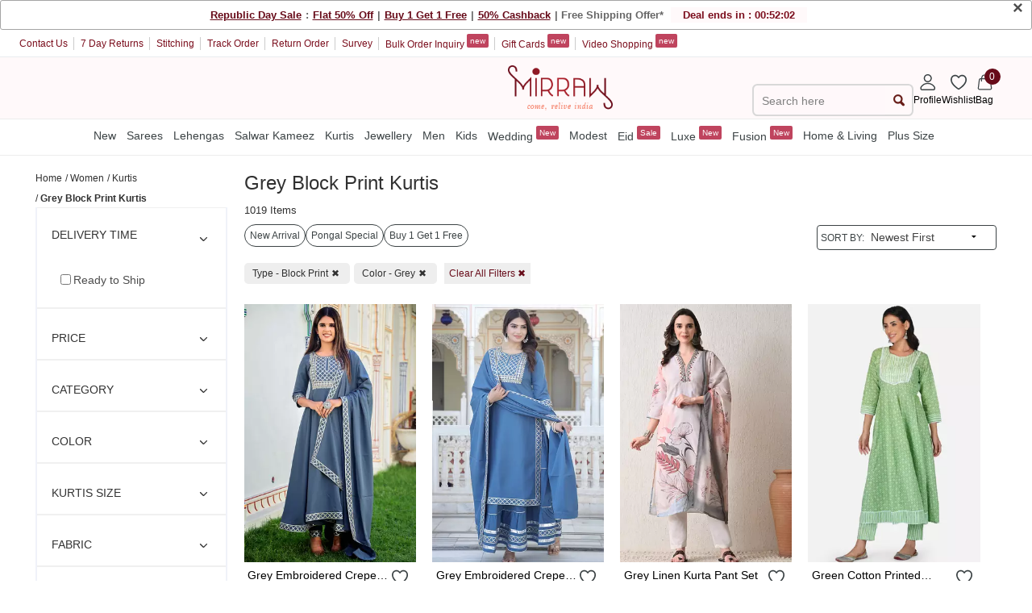

--- FILE ---
content_type: text/html; charset=utf-8
request_url: https://mobile.mirraw.com/women/clothing/kurtas-and-kurtis/grey_block-print-kurtis?sort=new
body_size: 106405
content:
<!DOCTYPE html>
<html lang='en' xml:lang='en' xmlns:fb='//ogp.me/ns/fb#' xmlns='//www.w3.org/1999/xhtml'>
<head>
<link href='https://assets0.mirraw.com' rel='preconnect'>
<link href='https://assetsm0.mirraw.com' rel='preconnect'>

<link href='https://mobile.mirraw.com' rel='dns-prefetch'>
<link href='https://assets0.mirraw.com' rel='dns-prefetch'>
<link href='https://assetsm0.mirraw.com' rel='dns-prefetch'>
<link href='https://api.branch.io' rel='dns-prefetch'>
<link href='http://pixel-geo.prfct.co' rel='dns-prefetch'>
<link href='https://www.google-analytics.com' rel='dns-prefetch'>
<link href='https://static.criteo.net' rel='dns-prefetch'>
<link href='https://www.google.com' rel='dns-prefetch'>
<link href='https://stats.g.doubleclick.net' rel='dns-prefetch'>
<link href='https://www.googleadservices.com' rel='dns-prefetch'>
<link href='https://www.facebook.com' rel='dns-prefetch'>
<link href='https://connect.facebook.net' rel='dns-prefetch'>
<link as='font' crossorigin='' href='https://assetsm0.mirraw.com/assets/Lato-Regular-983b0caf336e8542214fc17019a4fc5e0360864b92806ca14d55c1fc1c2c5a0f.woff2' media='all' rel='preload' type='font/woff2'>
<link as='font' crossorigin='' href='https://assetsm0.mirraw.com/assets/foundation-icons-8c44c3feedae5331a281278ea3ba91d2255928a2f3010d316d6fbb9052e0c2ec.woff' media='all' rel='preload' type='font/woff'>
<title>Grey Block Print Kurtis Online Shopping for Women at Low Prices</title>
<meta content='Grey Block Print Kurtis, Grey Block Print Kurtis online' name='keywords'>
<meta content='Latest Grey Block Print Kurtis online for women available at exciting discounted prices with free shipping in India and worldwide fast delivery for USA, UK' name='description'>
<!-- Chrome, Firefox OS and Opera -->
<meta content='#fff' name='theme-color'>
<!-- Windows Phone -->
<meta content='#fff' name='msapplication-navbutton-color'>
<!-- iOS Safari -->
<meta content='#fff' name='apple-mobile-web-app-status-bar-style'>
<meta content='no-preview' name='turbolinks-cache-control'>
<meta content='width=device-width, initial-scale=1.0, maximum-scale=6.0, user-scalable=1' name='viewport'>
<meta content='7gZv-hi-3CODOEW4UyhCiFeUFKYTuxsZ7DEGG79O23E' name='google-site-verification'>
<meta content='ae162c57511278e951259fb168ee2257' name='p:domain_verify'>
<meta content='2a662054611db26020810ba3279e4d02' name='p:domain_verify'>
<meta content='C73FA91FB27EB19AF53A38C69211F328' name='msvalidate.01'>
<!-- / http://ogp.me/ -->
<meta content='Grey Block Print Kurtis Online Shopping for Women at Low Prices' property='og:title'>
<meta content='website' property='og:type'>
<meta content='https://mobile.mirraw.com/women/clothing/kurtas-and-kurtis/grey_block-print-kurtis?sort=new' property='og:url'>
<meta content='https://assetsm0.mirraw.com/assets/logo-white1-f9d3e9294f56d9e17d252825ceef038e47e0a23536b6f46327e17ddaf427360f.png' property='og:image'>
<meta content='Mirraw.com' property='og:site_name'>
<meta content='Latest Grey Block Print Kurtis online for women available at exciting discounted prices with free shipping in India and worldwide fast delivery for USA, UK' property='og:description'>
<meta content='en_US' property='og:locale'>
<meta content='506263136' property='fb:admins'>
<meta content='1713708862919124' property='fb:app_id'>
<meta content='index, follow, max-image-preview:large, max-snippet:-1' name='robots'>
<!-- Twitter Card data -->
<meta content='summary_large_image' name='twitter:card'>
<meta content='@MirrawDesigns' name='twitter:site'>
<meta content='@blacklife' name='twitter:creator'>
<!-- Twitter app Card data -->
<meta content='IN' name='twitter:app:country'>
<meta content='Mirraw' name='twitter:app:name:iphone'>
<meta content='1112569519' name='twitter:app:id:iphone'>
<meta content='https://mobile.mirraw.com/women/clothing/kurtas-and-kurtis/grey_block-print-kurtis?sort=new' name='twitter:app:url:iphone'>
<meta content='Mirraw.com' name='twitter:app:name:googleplay'>
<meta content='com.mirraw.android' name='twitter:app:id:googleplay'>
<meta content='https://mobile.mirraw.com/women/clothing/kurtas-and-kurtis/grey_block-print-kurtis?sort=new' name='twitter:app:url:googleplay'>
<meta content='text/html; charset=utf-8' http-equiv='Content-Type'>
<script type="text/javascript">window.NREUM||(NREUM={});NREUM.info={"beacon":"bam.nr-data.net","errorBeacon":"bam.nr-data.net","licenseKey":"NRJS-6c47bd5905e51c028f8","applicationID":"492172284","transactionName":"ew4LFkZaWgpWShhRFlFOE1MbRkIJQV0YQwNZEwYK","queueTime":0,"applicationTime":440,"agent":""}</script>
<script type="text/javascript">(window.NREUM||(NREUM={})).init={privacy:{cookies_enabled:true},ajax:{deny_list:["bam.nr-data.net"]},feature_flags:["soft_nav"],distributed_tracing:{enabled:true}};(window.NREUM||(NREUM={})).loader_config={agentID:"594562132",accountID:"3606448",trustKey:"3606448",xpid:"VwAHV1JXABAEXVNTAAMFXlA=",licenseKey:"NRJS-6c47bd5905e51c028f8",applicationID:"492172284",browserID:"594562132"};;/*! For license information please see nr-loader-spa-1.308.0.min.js.LICENSE.txt */
(()=>{var e,t,r={384:(e,t,r)=>{"use strict";r.d(t,{NT:()=>a,US:()=>u,Zm:()=>o,bQ:()=>d,dV:()=>c,pV:()=>l});var n=r(6154),i=r(1863),s=r(1910);const a={beacon:"bam.nr-data.net",errorBeacon:"bam.nr-data.net"};function o(){return n.gm.NREUM||(n.gm.NREUM={}),void 0===n.gm.newrelic&&(n.gm.newrelic=n.gm.NREUM),n.gm.NREUM}function c(){let e=o();return e.o||(e.o={ST:n.gm.setTimeout,SI:n.gm.setImmediate||n.gm.setInterval,CT:n.gm.clearTimeout,XHR:n.gm.XMLHttpRequest,REQ:n.gm.Request,EV:n.gm.Event,PR:n.gm.Promise,MO:n.gm.MutationObserver,FETCH:n.gm.fetch,WS:n.gm.WebSocket},(0,s.i)(...Object.values(e.o))),e}function d(e,t){let r=o();r.initializedAgents??={},t.initializedAt={ms:(0,i.t)(),date:new Date},r.initializedAgents[e]=t}function u(e,t){o()[e]=t}function l(){return function(){let e=o();const t=e.info||{};e.info={beacon:a.beacon,errorBeacon:a.errorBeacon,...t}}(),function(){let e=o();const t=e.init||{};e.init={...t}}(),c(),function(){let e=o();const t=e.loader_config||{};e.loader_config={...t}}(),o()}},782:(e,t,r)=>{"use strict";r.d(t,{T:()=>n});const n=r(860).K7.pageViewTiming},860:(e,t,r)=>{"use strict";r.d(t,{$J:()=>u,K7:()=>c,P3:()=>d,XX:()=>i,Yy:()=>o,df:()=>s,qY:()=>n,v4:()=>a});const n="events",i="jserrors",s="browser/blobs",a="rum",o="browser/logs",c={ajax:"ajax",genericEvents:"generic_events",jserrors:i,logging:"logging",metrics:"metrics",pageAction:"page_action",pageViewEvent:"page_view_event",pageViewTiming:"page_view_timing",sessionReplay:"session_replay",sessionTrace:"session_trace",softNav:"soft_navigations",spa:"spa"},d={[c.pageViewEvent]:1,[c.pageViewTiming]:2,[c.metrics]:3,[c.jserrors]:4,[c.spa]:5,[c.ajax]:6,[c.sessionTrace]:7,[c.softNav]:8,[c.sessionReplay]:9,[c.logging]:10,[c.genericEvents]:11},u={[c.pageViewEvent]:a,[c.pageViewTiming]:n,[c.ajax]:n,[c.spa]:n,[c.softNav]:n,[c.metrics]:i,[c.jserrors]:i,[c.sessionTrace]:s,[c.sessionReplay]:s,[c.logging]:o,[c.genericEvents]:"ins"}},944:(e,t,r)=>{"use strict";r.d(t,{R:()=>i});var n=r(3241);function i(e,t){"function"==typeof console.debug&&(console.debug("New Relic Warning: https://github.com/newrelic/newrelic-browser-agent/blob/main/docs/warning-codes.md#".concat(e),t),(0,n.W)({agentIdentifier:null,drained:null,type:"data",name:"warn",feature:"warn",data:{code:e,secondary:t}}))}},993:(e,t,r)=>{"use strict";r.d(t,{A$:()=>s,ET:()=>a,TZ:()=>o,p_:()=>i});var n=r(860);const i={ERROR:"ERROR",WARN:"WARN",INFO:"INFO",DEBUG:"DEBUG",TRACE:"TRACE"},s={OFF:0,ERROR:1,WARN:2,INFO:3,DEBUG:4,TRACE:5},a="log",o=n.K7.logging},1541:(e,t,r)=>{"use strict";r.d(t,{U:()=>i,f:()=>n});const n={MFE:"MFE",BA:"BA"};function i(e,t){if(2!==t?.harvestEndpointVersion)return{};const r=t.agentRef.runtime.appMetadata.agents[0].entityGuid;return e?{"source.id":e.id,"source.name":e.name,"source.type":e.type,"parent.id":e.parent?.id||r,"parent.type":e.parent?.type||n.BA}:{"entity.guid":r,appId:t.agentRef.info.applicationID}}},1687:(e,t,r)=>{"use strict";r.d(t,{Ak:()=>d,Ze:()=>h,x3:()=>u});var n=r(3241),i=r(7836),s=r(3606),a=r(860),o=r(2646);const c={};function d(e,t){const r={staged:!1,priority:a.P3[t]||0};l(e),c[e].get(t)||c[e].set(t,r)}function u(e,t){e&&c[e]&&(c[e].get(t)&&c[e].delete(t),p(e,t,!1),c[e].size&&f(e))}function l(e){if(!e)throw new Error("agentIdentifier required");c[e]||(c[e]=new Map)}function h(e="",t="feature",r=!1){if(l(e),!e||!c[e].get(t)||r)return p(e,t);c[e].get(t).staged=!0,f(e)}function f(e){const t=Array.from(c[e]);t.every(([e,t])=>t.staged)&&(t.sort((e,t)=>e[1].priority-t[1].priority),t.forEach(([t])=>{c[e].delete(t),p(e,t)}))}function p(e,t,r=!0){const a=e?i.ee.get(e):i.ee,c=s.i.handlers;if(!a.aborted&&a.backlog&&c){if((0,n.W)({agentIdentifier:e,type:"lifecycle",name:"drain",feature:t}),r){const e=a.backlog[t],r=c[t];if(r){for(let t=0;e&&t<e.length;++t)g(e[t],r);Object.entries(r).forEach(([e,t])=>{Object.values(t||{}).forEach(t=>{t[0]?.on&&t[0]?.context()instanceof o.y&&t[0].on(e,t[1])})})}}a.isolatedBacklog||delete c[t],a.backlog[t]=null,a.emit("drain-"+t,[])}}function g(e,t){var r=e[1];Object.values(t[r]||{}).forEach(t=>{var r=e[0];if(t[0]===r){var n=t[1],i=e[3],s=e[2];n.apply(i,s)}})}},1738:(e,t,r)=>{"use strict";r.d(t,{U:()=>f,Y:()=>h});var n=r(3241),i=r(9908),s=r(1863),a=r(944),o=r(5701),c=r(3969),d=r(8362),u=r(860),l=r(4261);function h(e,t,r,s){const h=s||r;!h||h[e]&&h[e]!==d.d.prototype[e]||(h[e]=function(){(0,i.p)(c.xV,["API/"+e+"/called"],void 0,u.K7.metrics,r.ee),(0,n.W)({agentIdentifier:r.agentIdentifier,drained:!!o.B?.[r.agentIdentifier],type:"data",name:"api",feature:l.Pl+e,data:{}});try{return t.apply(this,arguments)}catch(e){(0,a.R)(23,e)}})}function f(e,t,r,n,a){const o=e.info;null===r?delete o.jsAttributes[t]:o.jsAttributes[t]=r,(a||null===r)&&(0,i.p)(l.Pl+n,[(0,s.t)(),t,r],void 0,"session",e.ee)}},1741:(e,t,r)=>{"use strict";r.d(t,{W:()=>s});var n=r(944),i=r(4261);class s{#e(e,...t){if(this[e]!==s.prototype[e])return this[e](...t);(0,n.R)(35,e)}addPageAction(e,t){return this.#e(i.hG,e,t)}register(e){return this.#e(i.eY,e)}recordCustomEvent(e,t){return this.#e(i.fF,e,t)}setPageViewName(e,t){return this.#e(i.Fw,e,t)}setCustomAttribute(e,t,r){return this.#e(i.cD,e,t,r)}noticeError(e,t){return this.#e(i.o5,e,t)}setUserId(e,t=!1){return this.#e(i.Dl,e,t)}setApplicationVersion(e){return this.#e(i.nb,e)}setErrorHandler(e){return this.#e(i.bt,e)}addRelease(e,t){return this.#e(i.k6,e,t)}log(e,t){return this.#e(i.$9,e,t)}start(){return this.#e(i.d3)}finished(e){return this.#e(i.BL,e)}recordReplay(){return this.#e(i.CH)}pauseReplay(){return this.#e(i.Tb)}addToTrace(e){return this.#e(i.U2,e)}setCurrentRouteName(e){return this.#e(i.PA,e)}interaction(e){return this.#e(i.dT,e)}wrapLogger(e,t,r){return this.#e(i.Wb,e,t,r)}measure(e,t){return this.#e(i.V1,e,t)}consent(e){return this.#e(i.Pv,e)}}},1863:(e,t,r)=>{"use strict";function n(){return Math.floor(performance.now())}r.d(t,{t:()=>n})},1910:(e,t,r)=>{"use strict";r.d(t,{i:()=>s});var n=r(944);const i=new Map;function s(...e){return e.every(e=>{if(i.has(e))return i.get(e);const t="function"==typeof e?e.toString():"",r=t.includes("[native code]"),s=t.includes("nrWrapper");return r||s||(0,n.R)(64,e?.name||t),i.set(e,r),r})}},2555:(e,t,r)=>{"use strict";r.d(t,{D:()=>o,f:()=>a});var n=r(384),i=r(8122);const s={beacon:n.NT.beacon,errorBeacon:n.NT.errorBeacon,licenseKey:void 0,applicationID:void 0,sa:void 0,queueTime:void 0,applicationTime:void 0,ttGuid:void 0,user:void 0,account:void 0,product:void 0,extra:void 0,jsAttributes:{},userAttributes:void 0,atts:void 0,transactionName:void 0,tNamePlain:void 0};function a(e){try{return!!e.licenseKey&&!!e.errorBeacon&&!!e.applicationID}catch(e){return!1}}const o=e=>(0,i.a)(e,s)},2614:(e,t,r)=>{"use strict";r.d(t,{BB:()=>a,H3:()=>n,g:()=>d,iL:()=>c,tS:()=>o,uh:()=>i,wk:()=>s});const n="NRBA",i="SESSION",s=144e5,a=18e5,o={STARTED:"session-started",PAUSE:"session-pause",RESET:"session-reset",RESUME:"session-resume",UPDATE:"session-update"},c={SAME_TAB:"same-tab",CROSS_TAB:"cross-tab"},d={OFF:0,FULL:1,ERROR:2}},2646:(e,t,r)=>{"use strict";r.d(t,{y:()=>n});class n{constructor(e){this.contextId=e}}},2843:(e,t,r)=>{"use strict";r.d(t,{G:()=>s,u:()=>i});var n=r(3878);function i(e,t=!1,r,i){(0,n.DD)("visibilitychange",function(){if(t)return void("hidden"===document.visibilityState&&e());e(document.visibilityState)},r,i)}function s(e,t,r){(0,n.sp)("pagehide",e,t,r)}},3241:(e,t,r)=>{"use strict";r.d(t,{W:()=>s});var n=r(6154);const i="newrelic";function s(e={}){try{n.gm.dispatchEvent(new CustomEvent(i,{detail:e}))}catch(e){}}},3304:(e,t,r)=>{"use strict";r.d(t,{A:()=>s});var n=r(7836);const i=()=>{const e=new WeakSet;return(t,r)=>{if("object"==typeof r&&null!==r){if(e.has(r))return;e.add(r)}return r}};function s(e){try{return JSON.stringify(e,i())??""}catch(e){try{n.ee.emit("internal-error",[e])}catch(e){}return""}}},3333:(e,t,r)=>{"use strict";r.d(t,{$v:()=>u,TZ:()=>n,Xh:()=>c,Zp:()=>i,kd:()=>d,mq:()=>o,nf:()=>a,qN:()=>s});const n=r(860).K7.genericEvents,i=["auxclick","click","copy","keydown","paste","scrollend"],s=["focus","blur"],a=4,o=1e3,c=2e3,d=["PageAction","UserAction","BrowserPerformance"],u={RESOURCES:"experimental.resources",REGISTER:"register"}},3434:(e,t,r)=>{"use strict";r.d(t,{Jt:()=>s,YM:()=>d});var n=r(7836),i=r(5607);const s="nr@original:".concat(i.W),a=50;var o=Object.prototype.hasOwnProperty,c=!1;function d(e,t){return e||(e=n.ee),r.inPlace=function(e,t,n,i,s){n||(n="");const a="-"===n.charAt(0);for(let o=0;o<t.length;o++){const c=t[o],d=e[c];l(d)||(e[c]=r(d,a?c+n:n,i,c,s))}},r.flag=s,r;function r(t,r,n,c,d){return l(t)?t:(r||(r=""),nrWrapper[s]=t,function(e,t,r){if(Object.defineProperty&&Object.keys)try{return Object.keys(e).forEach(function(r){Object.defineProperty(t,r,{get:function(){return e[r]},set:function(t){return e[r]=t,t}})}),t}catch(e){u([e],r)}for(var n in e)o.call(e,n)&&(t[n]=e[n])}(t,nrWrapper,e),nrWrapper);function nrWrapper(){var s,o,l,h;let f;try{o=this,s=[...arguments],l="function"==typeof n?n(s,o):n||{}}catch(t){u([t,"",[s,o,c],l],e)}i(r+"start",[s,o,c],l,d);const p=performance.now();let g;try{return h=t.apply(o,s),g=performance.now(),h}catch(e){throw g=performance.now(),i(r+"err",[s,o,e],l,d),f=e,f}finally{const e=g-p,t={start:p,end:g,duration:e,isLongTask:e>=a,methodName:c,thrownError:f};t.isLongTask&&i("long-task",[t,o],l,d),i(r+"end",[s,o,h],l,d)}}}function i(r,n,i,s){if(!c||t){var a=c;c=!0;try{e.emit(r,n,i,t,s)}catch(t){u([t,r,n,i],e)}c=a}}}function u(e,t){t||(t=n.ee);try{t.emit("internal-error",e)}catch(e){}}function l(e){return!(e&&"function"==typeof e&&e.apply&&!e[s])}},3606:(e,t,r)=>{"use strict";r.d(t,{i:()=>s});var n=r(9908);s.on=a;var i=s.handlers={};function s(e,t,r,s){a(s||n.d,i,e,t,r)}function a(e,t,r,i,s){s||(s="feature"),e||(e=n.d);var a=t[s]=t[s]||{};(a[r]=a[r]||[]).push([e,i])}},3738:(e,t,r)=>{"use strict";r.d(t,{He:()=>i,Kp:()=>o,Lc:()=>d,Rz:()=>u,TZ:()=>n,bD:()=>s,d3:()=>a,jx:()=>l,sl:()=>h,uP:()=>c});const n=r(860).K7.sessionTrace,i="bstResource",s="resource",a="-start",o="-end",c="fn"+a,d="fn"+o,u="pushState",l=1e3,h=3e4},3785:(e,t,r)=>{"use strict";r.d(t,{R:()=>c,b:()=>d});var n=r(9908),i=r(1863),s=r(860),a=r(3969),o=r(993);function c(e,t,r={},c=o.p_.INFO,d=!0,u,l=(0,i.t)()){(0,n.p)(a.xV,["API/logging/".concat(c.toLowerCase(),"/called")],void 0,s.K7.metrics,e),(0,n.p)(o.ET,[l,t,r,c,d,u],void 0,s.K7.logging,e)}function d(e){return"string"==typeof e&&Object.values(o.p_).some(t=>t===e.toUpperCase().trim())}},3878:(e,t,r)=>{"use strict";function n(e,t){return{capture:e,passive:!1,signal:t}}function i(e,t,r=!1,i){window.addEventListener(e,t,n(r,i))}function s(e,t,r=!1,i){document.addEventListener(e,t,n(r,i))}r.d(t,{DD:()=>s,jT:()=>n,sp:()=>i})},3962:(e,t,r)=>{"use strict";r.d(t,{AM:()=>a,O2:()=>l,OV:()=>s,Qu:()=>h,TZ:()=>c,ih:()=>f,pP:()=>o,t1:()=>u,tC:()=>i,wD:()=>d});var n=r(860);const i=["click","keydown","submit"],s="popstate",a="api",o="initialPageLoad",c=n.K7.softNav,d=5e3,u=500,l={INITIAL_PAGE_LOAD:"",ROUTE_CHANGE:1,UNSPECIFIED:2},h={INTERACTION:1,AJAX:2,CUSTOM_END:3,CUSTOM_TRACER:4},f={IP:"in progress",PF:"pending finish",FIN:"finished",CAN:"cancelled"}},3969:(e,t,r)=>{"use strict";r.d(t,{TZ:()=>n,XG:()=>o,rs:()=>i,xV:()=>a,z_:()=>s});const n=r(860).K7.metrics,i="sm",s="cm",a="storeSupportabilityMetrics",o="storeEventMetrics"},4234:(e,t,r)=>{"use strict";r.d(t,{W:()=>s});var n=r(7836),i=r(1687);class s{constructor(e,t){this.agentIdentifier=e,this.ee=n.ee.get(e),this.featureName=t,this.blocked=!1}deregisterDrain(){(0,i.x3)(this.agentIdentifier,this.featureName)}}},4261:(e,t,r)=>{"use strict";r.d(t,{$9:()=>u,BL:()=>c,CH:()=>p,Dl:()=>R,Fw:()=>w,PA:()=>v,Pl:()=>n,Pv:()=>A,Tb:()=>h,U2:()=>a,V1:()=>E,Wb:()=>T,bt:()=>y,cD:()=>b,d3:()=>x,dT:()=>d,eY:()=>g,fF:()=>f,hG:()=>s,hw:()=>i,k6:()=>o,nb:()=>m,o5:()=>l});const n="api-",i=n+"ixn-",s="addPageAction",a="addToTrace",o="addRelease",c="finished",d="interaction",u="log",l="noticeError",h="pauseReplay",f="recordCustomEvent",p="recordReplay",g="register",m="setApplicationVersion",v="setCurrentRouteName",b="setCustomAttribute",y="setErrorHandler",w="setPageViewName",R="setUserId",x="start",T="wrapLogger",E="measure",A="consent"},5205:(e,t,r)=>{"use strict";r.d(t,{j:()=>S});var n=r(384),i=r(1741);var s=r(2555),a=r(3333);const o=e=>{if(!e||"string"!=typeof e)return!1;try{document.createDocumentFragment().querySelector(e)}catch{return!1}return!0};var c=r(2614),d=r(944),u=r(8122);const l="[data-nr-mask]",h=e=>(0,u.a)(e,(()=>{const e={feature_flags:[],experimental:{allow_registered_children:!1,resources:!1},mask_selector:"*",block_selector:"[data-nr-block]",mask_input_options:{color:!1,date:!1,"datetime-local":!1,email:!1,month:!1,number:!1,range:!1,search:!1,tel:!1,text:!1,time:!1,url:!1,week:!1,textarea:!1,select:!1,password:!0}};return{ajax:{deny_list:void 0,block_internal:!0,enabled:!0,autoStart:!0},api:{get allow_registered_children(){return e.feature_flags.includes(a.$v.REGISTER)||e.experimental.allow_registered_children},set allow_registered_children(t){e.experimental.allow_registered_children=t},duplicate_registered_data:!1},browser_consent_mode:{enabled:!1},distributed_tracing:{enabled:void 0,exclude_newrelic_header:void 0,cors_use_newrelic_header:void 0,cors_use_tracecontext_headers:void 0,allowed_origins:void 0},get feature_flags(){return e.feature_flags},set feature_flags(t){e.feature_flags=t},generic_events:{enabled:!0,autoStart:!0},harvest:{interval:30},jserrors:{enabled:!0,autoStart:!0},logging:{enabled:!0,autoStart:!0},metrics:{enabled:!0,autoStart:!0},obfuscate:void 0,page_action:{enabled:!0},page_view_event:{enabled:!0,autoStart:!0},page_view_timing:{enabled:!0,autoStart:!0},performance:{capture_marks:!1,capture_measures:!1,capture_detail:!0,resources:{get enabled(){return e.feature_flags.includes(a.$v.RESOURCES)||e.experimental.resources},set enabled(t){e.experimental.resources=t},asset_types:[],first_party_domains:[],ignore_newrelic:!0}},privacy:{cookies_enabled:!0},proxy:{assets:void 0,beacon:void 0},session:{expiresMs:c.wk,inactiveMs:c.BB},session_replay:{autoStart:!0,enabled:!1,preload:!1,sampling_rate:10,error_sampling_rate:100,collect_fonts:!1,inline_images:!1,fix_stylesheets:!0,mask_all_inputs:!0,get mask_text_selector(){return e.mask_selector},set mask_text_selector(t){o(t)?e.mask_selector="".concat(t,",").concat(l):""===t||null===t?e.mask_selector=l:(0,d.R)(5,t)},get block_class(){return"nr-block"},get ignore_class(){return"nr-ignore"},get mask_text_class(){return"nr-mask"},get block_selector(){return e.block_selector},set block_selector(t){o(t)?e.block_selector+=",".concat(t):""!==t&&(0,d.R)(6,t)},get mask_input_options(){return e.mask_input_options},set mask_input_options(t){t&&"object"==typeof t?e.mask_input_options={...t,password:!0}:(0,d.R)(7,t)}},session_trace:{enabled:!0,autoStart:!0},soft_navigations:{enabled:!0,autoStart:!0},spa:{enabled:!0,autoStart:!0},ssl:void 0,user_actions:{enabled:!0,elementAttributes:["id","className","tagName","type"]}}})());var f=r(6154),p=r(9324);let g=0;const m={buildEnv:p.F3,distMethod:p.Xs,version:p.xv,originTime:f.WN},v={consented:!1},b={appMetadata:{},get consented(){return this.session?.state?.consent||v.consented},set consented(e){v.consented=e},customTransaction:void 0,denyList:void 0,disabled:!1,harvester:void 0,isolatedBacklog:!1,isRecording:!1,loaderType:void 0,maxBytes:3e4,obfuscator:void 0,onerror:void 0,ptid:void 0,releaseIds:{},session:void 0,timeKeeper:void 0,registeredEntities:[],jsAttributesMetadata:{bytes:0},get harvestCount(){return++g}},y=e=>{const t=(0,u.a)(e,b),r=Object.keys(m).reduce((e,t)=>(e[t]={value:m[t],writable:!1,configurable:!0,enumerable:!0},e),{});return Object.defineProperties(t,r)};var w=r(5701);const R=e=>{const t=e.startsWith("http");e+="/",r.p=t?e:"https://"+e};var x=r(7836),T=r(3241);const E={accountID:void 0,trustKey:void 0,agentID:void 0,licenseKey:void 0,applicationID:void 0,xpid:void 0},A=e=>(0,u.a)(e,E),_=new Set;function S(e,t={},r,a){let{init:o,info:c,loader_config:d,runtime:u={},exposed:l=!0}=t;if(!c){const e=(0,n.pV)();o=e.init,c=e.info,d=e.loader_config}e.init=h(o||{}),e.loader_config=A(d||{}),c.jsAttributes??={},f.bv&&(c.jsAttributes.isWorker=!0),e.info=(0,s.D)(c);const p=e.init,g=[c.beacon,c.errorBeacon];_.has(e.agentIdentifier)||(p.proxy.assets&&(R(p.proxy.assets),g.push(p.proxy.assets)),p.proxy.beacon&&g.push(p.proxy.beacon),e.beacons=[...g],function(e){const t=(0,n.pV)();Object.getOwnPropertyNames(i.W.prototype).forEach(r=>{const n=i.W.prototype[r];if("function"!=typeof n||"constructor"===n)return;let s=t[r];e[r]&&!1!==e.exposed&&"micro-agent"!==e.runtime?.loaderType&&(t[r]=(...t)=>{const n=e[r](...t);return s?s(...t):n})})}(e),(0,n.US)("activatedFeatures",w.B)),u.denyList=[...p.ajax.deny_list||[],...p.ajax.block_internal?g:[]],u.ptid=e.agentIdentifier,u.loaderType=r,e.runtime=y(u),_.has(e.agentIdentifier)||(e.ee=x.ee.get(e.agentIdentifier),e.exposed=l,(0,T.W)({agentIdentifier:e.agentIdentifier,drained:!!w.B?.[e.agentIdentifier],type:"lifecycle",name:"initialize",feature:void 0,data:e.config})),_.add(e.agentIdentifier)}},5270:(e,t,r)=>{"use strict";r.d(t,{Aw:()=>a,SR:()=>s,rF:()=>o});var n=r(384),i=r(7767);function s(e){return!!(0,n.dV)().o.MO&&(0,i.V)(e)&&!0===e?.session_trace.enabled}function a(e){return!0===e?.session_replay.preload&&s(e)}function o(e,t){try{if("string"==typeof t?.type){if("password"===t.type.toLowerCase())return"*".repeat(e?.length||0);if(void 0!==t?.dataset?.nrUnmask||t?.classList?.contains("nr-unmask"))return e}}catch(e){}return"string"==typeof e?e.replace(/[\S]/g,"*"):"*".repeat(e?.length||0)}},5289:(e,t,r)=>{"use strict";r.d(t,{GG:()=>a,Qr:()=>c,sB:()=>o});var n=r(3878),i=r(6389);function s(){return"undefined"==typeof document||"complete"===document.readyState}function a(e,t){if(s())return e();const r=(0,i.J)(e),a=setInterval(()=>{s()&&(clearInterval(a),r())},500);(0,n.sp)("load",r,t)}function o(e){if(s())return e();(0,n.DD)("DOMContentLoaded",e)}function c(e){if(s())return e();(0,n.sp)("popstate",e)}},5607:(e,t,r)=>{"use strict";r.d(t,{W:()=>n});const n=(0,r(9566).bz)()},5701:(e,t,r)=>{"use strict";r.d(t,{B:()=>s,t:()=>a});var n=r(3241);const i=new Set,s={};function a(e,t){const r=t.agentIdentifier;s[r]??={},e&&"object"==typeof e&&(i.has(r)||(t.ee.emit("rumresp",[e]),s[r]=e,i.add(r),(0,n.W)({agentIdentifier:r,loaded:!0,drained:!0,type:"lifecycle",name:"load",feature:void 0,data:e})))}},6154:(e,t,r)=>{"use strict";r.d(t,{OF:()=>d,RI:()=>i,WN:()=>h,bv:()=>s,eN:()=>f,gm:()=>a,lR:()=>l,m:()=>c,mw:()=>o,sb:()=>u});var n=r(1863);const i="undefined"!=typeof window&&!!window.document,s="undefined"!=typeof WorkerGlobalScope&&("undefined"!=typeof self&&self instanceof WorkerGlobalScope&&self.navigator instanceof WorkerNavigator||"undefined"!=typeof globalThis&&globalThis instanceof WorkerGlobalScope&&globalThis.navigator instanceof WorkerNavigator),a=i?window:"undefined"!=typeof WorkerGlobalScope&&("undefined"!=typeof self&&self instanceof WorkerGlobalScope&&self||"undefined"!=typeof globalThis&&globalThis instanceof WorkerGlobalScope&&globalThis),o=Boolean("hidden"===a?.document?.visibilityState),c=""+a?.location,d=/iPad|iPhone|iPod/.test(a.navigator?.userAgent),u=d&&"undefined"==typeof SharedWorker,l=(()=>{const e=a.navigator?.userAgent?.match(/Firefox[/\s](\d+\.\d+)/);return Array.isArray(e)&&e.length>=2?+e[1]:0})(),h=Date.now()-(0,n.t)(),f=()=>"undefined"!=typeof PerformanceNavigationTiming&&a?.performance?.getEntriesByType("navigation")?.[0]?.responseStart},6344:(e,t,r)=>{"use strict";r.d(t,{BB:()=>u,Qb:()=>l,TZ:()=>i,Ug:()=>a,Vh:()=>s,_s:()=>o,bc:()=>d,yP:()=>c});var n=r(2614);const i=r(860).K7.sessionReplay,s="errorDuringReplay",a=.12,o={DomContentLoaded:0,Load:1,FullSnapshot:2,IncrementalSnapshot:3,Meta:4,Custom:5},c={[n.g.ERROR]:15e3,[n.g.FULL]:3e5,[n.g.OFF]:0},d={RESET:{message:"Session was reset",sm:"Reset"},IMPORT:{message:"Recorder failed to import",sm:"Import"},TOO_MANY:{message:"429: Too Many Requests",sm:"Too-Many"},TOO_BIG:{message:"Payload was too large",sm:"Too-Big"},CROSS_TAB:{message:"Session Entity was set to OFF on another tab",sm:"Cross-Tab"},ENTITLEMENTS:{message:"Session Replay is not allowed and will not be started",sm:"Entitlement"}},u=5e3,l={API:"api",RESUME:"resume",SWITCH_TO_FULL:"switchToFull",INITIALIZE:"initialize",PRELOAD:"preload"}},6389:(e,t,r)=>{"use strict";function n(e,t=500,r={}){const n=r?.leading||!1;let i;return(...r)=>{n&&void 0===i&&(e.apply(this,r),i=setTimeout(()=>{i=clearTimeout(i)},t)),n||(clearTimeout(i),i=setTimeout(()=>{e.apply(this,r)},t))}}function i(e){let t=!1;return(...r)=>{t||(t=!0,e.apply(this,r))}}r.d(t,{J:()=>i,s:()=>n})},6630:(e,t,r)=>{"use strict";r.d(t,{T:()=>n});const n=r(860).K7.pageViewEvent},6774:(e,t,r)=>{"use strict";r.d(t,{T:()=>n});const n=r(860).K7.jserrors},7295:(e,t,r)=>{"use strict";r.d(t,{Xv:()=>a,gX:()=>i,iW:()=>s});var n=[];function i(e){if(!e||s(e))return!1;if(0===n.length)return!0;if("*"===n[0].hostname)return!1;for(var t=0;t<n.length;t++){var r=n[t];if(r.hostname.test(e.hostname)&&r.pathname.test(e.pathname))return!1}return!0}function s(e){return void 0===e.hostname}function a(e){if(n=[],e&&e.length)for(var t=0;t<e.length;t++){let r=e[t];if(!r)continue;if("*"===r)return void(n=[{hostname:"*"}]);0===r.indexOf("http://")?r=r.substring(7):0===r.indexOf("https://")&&(r=r.substring(8));const i=r.indexOf("/");let s,a;i>0?(s=r.substring(0,i),a=r.substring(i)):(s=r,a="*");let[c]=s.split(":");n.push({hostname:o(c),pathname:o(a,!0)})}}function o(e,t=!1){const r=e.replace(/[.+?^${}()|[\]\\]/g,e=>"\\"+e).replace(/\*/g,".*?");return new RegExp((t?"^":"")+r+"$")}},7485:(e,t,r)=>{"use strict";r.d(t,{D:()=>i});var n=r(6154);function i(e){if(0===(e||"").indexOf("data:"))return{protocol:"data"};try{const t=new URL(e,location.href),r={port:t.port,hostname:t.hostname,pathname:t.pathname,search:t.search,protocol:t.protocol.slice(0,t.protocol.indexOf(":")),sameOrigin:t.protocol===n.gm?.location?.protocol&&t.host===n.gm?.location?.host};return r.port&&""!==r.port||("http:"===t.protocol&&(r.port="80"),"https:"===t.protocol&&(r.port="443")),r.pathname&&""!==r.pathname?r.pathname.startsWith("/")||(r.pathname="/".concat(r.pathname)):r.pathname="/",r}catch(e){return{}}}},7699:(e,t,r)=>{"use strict";r.d(t,{It:()=>s,KC:()=>o,No:()=>i,qh:()=>a});var n=r(860);const i=16e3,s=1e6,a="SESSION_ERROR",o={[n.K7.logging]:!0,[n.K7.genericEvents]:!1,[n.K7.jserrors]:!1,[n.K7.ajax]:!1}},7767:(e,t,r)=>{"use strict";r.d(t,{V:()=>i});var n=r(6154);const i=e=>n.RI&&!0===e?.privacy.cookies_enabled},7836:(e,t,r)=>{"use strict";r.d(t,{P:()=>o,ee:()=>c});var n=r(384),i=r(8990),s=r(2646),a=r(5607);const o="nr@context:".concat(a.W),c=function e(t,r){var n={},a={},u={},l=!1;try{l=16===r.length&&d.initializedAgents?.[r]?.runtime.isolatedBacklog}catch(e){}var h={on:p,addEventListener:p,removeEventListener:function(e,t){var r=n[e];if(!r)return;for(var i=0;i<r.length;i++)r[i]===t&&r.splice(i,1)},emit:function(e,r,n,i,s){!1!==s&&(s=!0);if(c.aborted&&!i)return;t&&s&&t.emit(e,r,n);var o=f(n);g(e).forEach(e=>{e.apply(o,r)});var d=v()[a[e]];d&&d.push([h,e,r,o]);return o},get:m,listeners:g,context:f,buffer:function(e,t){const r=v();if(t=t||"feature",h.aborted)return;Object.entries(e||{}).forEach(([e,n])=>{a[n]=t,t in r||(r[t]=[])})},abort:function(){h._aborted=!0,Object.keys(h.backlog).forEach(e=>{delete h.backlog[e]})},isBuffering:function(e){return!!v()[a[e]]},debugId:r,backlog:l?{}:t&&"object"==typeof t.backlog?t.backlog:{},isolatedBacklog:l};return Object.defineProperty(h,"aborted",{get:()=>{let e=h._aborted||!1;return e||(t&&(e=t.aborted),e)}}),h;function f(e){return e&&e instanceof s.y?e:e?(0,i.I)(e,o,()=>new s.y(o)):new s.y(o)}function p(e,t){n[e]=g(e).concat(t)}function g(e){return n[e]||[]}function m(t){return u[t]=u[t]||e(h,t)}function v(){return h.backlog}}(void 0,"globalEE"),d=(0,n.Zm)();d.ee||(d.ee=c)},8122:(e,t,r)=>{"use strict";r.d(t,{a:()=>i});var n=r(944);function i(e,t){try{if(!e||"object"!=typeof e)return(0,n.R)(3);if(!t||"object"!=typeof t)return(0,n.R)(4);const r=Object.create(Object.getPrototypeOf(t),Object.getOwnPropertyDescriptors(t)),s=0===Object.keys(r).length?e:r;for(let a in s)if(void 0!==e[a])try{if(null===e[a]){r[a]=null;continue}Array.isArray(e[a])&&Array.isArray(t[a])?r[a]=Array.from(new Set([...e[a],...t[a]])):"object"==typeof e[a]&&"object"==typeof t[a]?r[a]=i(e[a],t[a]):r[a]=e[a]}catch(e){r[a]||(0,n.R)(1,e)}return r}catch(e){(0,n.R)(2,e)}}},8139:(e,t,r)=>{"use strict";r.d(t,{u:()=>h});var n=r(7836),i=r(3434),s=r(8990),a=r(6154);const o={},c=a.gm.XMLHttpRequest,d="addEventListener",u="removeEventListener",l="nr@wrapped:".concat(n.P);function h(e){var t=function(e){return(e||n.ee).get("events")}(e);if(o[t.debugId]++)return t;o[t.debugId]=1;var r=(0,i.YM)(t,!0);function h(e){r.inPlace(e,[d,u],"-",p)}function p(e,t){return e[1]}return"getPrototypeOf"in Object&&(a.RI&&f(document,h),c&&f(c.prototype,h),f(a.gm,h)),t.on(d+"-start",function(e,t){var n=e[1];if(null!==n&&("function"==typeof n||"object"==typeof n)&&"newrelic"!==e[0]){var i=(0,s.I)(n,l,function(){var e={object:function(){if("function"!=typeof n.handleEvent)return;return n.handleEvent.apply(n,arguments)},function:n}[typeof n];return e?r(e,"fn-",null,e.name||"anonymous"):n});this.wrapped=e[1]=i}}),t.on(u+"-start",function(e){e[1]=this.wrapped||e[1]}),t}function f(e,t,...r){let n=e;for(;"object"==typeof n&&!Object.prototype.hasOwnProperty.call(n,d);)n=Object.getPrototypeOf(n);n&&t(n,...r)}},8362:(e,t,r)=>{"use strict";r.d(t,{d:()=>s});var n=r(9566),i=r(1741);class s extends i.W{agentIdentifier=(0,n.LA)(16)}},8374:(e,t,r)=>{r.nc=(()=>{try{return document?.currentScript?.nonce}catch(e){}return""})()},8990:(e,t,r)=>{"use strict";r.d(t,{I:()=>i});var n=Object.prototype.hasOwnProperty;function i(e,t,r){if(n.call(e,t))return e[t];var i=r();if(Object.defineProperty&&Object.keys)try{return Object.defineProperty(e,t,{value:i,writable:!0,enumerable:!1}),i}catch(e){}return e[t]=i,i}},9119:(e,t,r)=>{"use strict";r.d(t,{L:()=>s});var n=/([^?#]*)[^#]*(#[^?]*|$).*/,i=/([^?#]*)().*/;function s(e,t){return e?e.replace(t?n:i,"$1$2"):e}},9300:(e,t,r)=>{"use strict";r.d(t,{T:()=>n});const n=r(860).K7.ajax},9324:(e,t,r)=>{"use strict";r.d(t,{AJ:()=>a,F3:()=>i,Xs:()=>s,Yq:()=>o,xv:()=>n});const n="1.308.0",i="PROD",s="CDN",a="@newrelic/rrweb",o="1.0.1"},9566:(e,t,r)=>{"use strict";r.d(t,{LA:()=>o,ZF:()=>c,bz:()=>a,el:()=>d});var n=r(6154);const i="xxxxxxxx-xxxx-4xxx-yxxx-xxxxxxxxxxxx";function s(e,t){return e?15&e[t]:16*Math.random()|0}function a(){const e=n.gm?.crypto||n.gm?.msCrypto;let t,r=0;return e&&e.getRandomValues&&(t=e.getRandomValues(new Uint8Array(30))),i.split("").map(e=>"x"===e?s(t,r++).toString(16):"y"===e?(3&s()|8).toString(16):e).join("")}function o(e){const t=n.gm?.crypto||n.gm?.msCrypto;let r,i=0;t&&t.getRandomValues&&(r=t.getRandomValues(new Uint8Array(e)));const a=[];for(var o=0;o<e;o++)a.push(s(r,i++).toString(16));return a.join("")}function c(){return o(16)}function d(){return o(32)}},9908:(e,t,r)=>{"use strict";r.d(t,{d:()=>n,p:()=>i});var n=r(7836).ee.get("handle");function i(e,t,r,i,s){s?(s.buffer([e],i),s.emit(e,t,r)):(n.buffer([e],i),n.emit(e,t,r))}}},n={};function i(e){var t=n[e];if(void 0!==t)return t.exports;var s=n[e]={exports:{}};return r[e](s,s.exports,i),s.exports}i.m=r,i.d=(e,t)=>{for(var r in t)i.o(t,r)&&!i.o(e,r)&&Object.defineProperty(e,r,{enumerable:!0,get:t[r]})},i.f={},i.e=e=>Promise.all(Object.keys(i.f).reduce((t,r)=>(i.f[r](e,t),t),[])),i.u=e=>({212:"nr-spa-compressor",249:"nr-spa-recorder",478:"nr-spa"}[e]+"-1.308.0.min.js"),i.o=(e,t)=>Object.prototype.hasOwnProperty.call(e,t),e={},t="NRBA-1.308.0.PROD:",i.l=(r,n,s,a)=>{if(e[r])e[r].push(n);else{var o,c;if(void 0!==s)for(var d=document.getElementsByTagName("script"),u=0;u<d.length;u++){var l=d[u];if(l.getAttribute("src")==r||l.getAttribute("data-webpack")==t+s){o=l;break}}if(!o){c=!0;var h={478:"sha512-RSfSVnmHk59T/uIPbdSE0LPeqcEdF4/+XhfJdBuccH5rYMOEZDhFdtnh6X6nJk7hGpzHd9Ujhsy7lZEz/ORYCQ==",249:"sha512-ehJXhmntm85NSqW4MkhfQqmeKFulra3klDyY0OPDUE+sQ3GokHlPh1pmAzuNy//3j4ac6lzIbmXLvGQBMYmrkg==",212:"sha512-B9h4CR46ndKRgMBcK+j67uSR2RCnJfGefU+A7FrgR/k42ovXy5x/MAVFiSvFxuVeEk/pNLgvYGMp1cBSK/G6Fg=="};(o=document.createElement("script")).charset="utf-8",i.nc&&o.setAttribute("nonce",i.nc),o.setAttribute("data-webpack",t+s),o.src=r,0!==o.src.indexOf(window.location.origin+"/")&&(o.crossOrigin="anonymous"),h[a]&&(o.integrity=h[a])}e[r]=[n];var f=(t,n)=>{o.onerror=o.onload=null,clearTimeout(p);var i=e[r];if(delete e[r],o.parentNode&&o.parentNode.removeChild(o),i&&i.forEach(e=>e(n)),t)return t(n)},p=setTimeout(f.bind(null,void 0,{type:"timeout",target:o}),12e4);o.onerror=f.bind(null,o.onerror),o.onload=f.bind(null,o.onload),c&&document.head.appendChild(o)}},i.r=e=>{"undefined"!=typeof Symbol&&Symbol.toStringTag&&Object.defineProperty(e,Symbol.toStringTag,{value:"Module"}),Object.defineProperty(e,"__esModule",{value:!0})},i.p="https://js-agent.newrelic.com/",(()=>{var e={38:0,788:0};i.f.j=(t,r)=>{var n=i.o(e,t)?e[t]:void 0;if(0!==n)if(n)r.push(n[2]);else{var s=new Promise((r,i)=>n=e[t]=[r,i]);r.push(n[2]=s);var a=i.p+i.u(t),o=new Error;i.l(a,r=>{if(i.o(e,t)&&(0!==(n=e[t])&&(e[t]=void 0),n)){var s=r&&("load"===r.type?"missing":r.type),a=r&&r.target&&r.target.src;o.message="Loading chunk "+t+" failed: ("+s+": "+a+")",o.name="ChunkLoadError",o.type=s,o.request=a,n[1](o)}},"chunk-"+t,t)}};var t=(t,r)=>{var n,s,[a,o,c]=r,d=0;if(a.some(t=>0!==e[t])){for(n in o)i.o(o,n)&&(i.m[n]=o[n]);if(c)c(i)}for(t&&t(r);d<a.length;d++)s=a[d],i.o(e,s)&&e[s]&&e[s][0](),e[s]=0},r=self["webpackChunk:NRBA-1.308.0.PROD"]=self["webpackChunk:NRBA-1.308.0.PROD"]||[];r.forEach(t.bind(null,0)),r.push=t.bind(null,r.push.bind(r))})(),(()=>{"use strict";i(8374);var e=i(8362),t=i(860);const r=Object.values(t.K7);var n=i(5205);var s=i(9908),a=i(1863),o=i(4261),c=i(1738);var d=i(1687),u=i(4234),l=i(5289),h=i(6154),f=i(944),p=i(5270),g=i(7767),m=i(6389),v=i(7699);class b extends u.W{constructor(e,t){super(e.agentIdentifier,t),this.agentRef=e,this.abortHandler=void 0,this.featAggregate=void 0,this.loadedSuccessfully=void 0,this.onAggregateImported=new Promise(e=>{this.loadedSuccessfully=e}),this.deferred=Promise.resolve(),!1===e.init[this.featureName].autoStart?this.deferred=new Promise((t,r)=>{this.ee.on("manual-start-all",(0,m.J)(()=>{(0,d.Ak)(e.agentIdentifier,this.featureName),t()}))}):(0,d.Ak)(e.agentIdentifier,t)}importAggregator(e,t,r={}){if(this.featAggregate)return;const n=async()=>{let n;await this.deferred;try{if((0,g.V)(e.init)){const{setupAgentSession:t}=await i.e(478).then(i.bind(i,8766));n=t(e)}}catch(e){(0,f.R)(20,e),this.ee.emit("internal-error",[e]),(0,s.p)(v.qh,[e],void 0,this.featureName,this.ee)}try{if(!this.#t(this.featureName,n,e.init))return(0,d.Ze)(this.agentIdentifier,this.featureName),void this.loadedSuccessfully(!1);const{Aggregate:i}=await t();this.featAggregate=new i(e,r),e.runtime.harvester.initializedAggregates.push(this.featAggregate),this.loadedSuccessfully(!0)}catch(e){(0,f.R)(34,e),this.abortHandler?.(),(0,d.Ze)(this.agentIdentifier,this.featureName,!0),this.loadedSuccessfully(!1),this.ee&&this.ee.abort()}};h.RI?(0,l.GG)(()=>n(),!0):n()}#t(e,r,n){if(this.blocked)return!1;switch(e){case t.K7.sessionReplay:return(0,p.SR)(n)&&!!r;case t.K7.sessionTrace:return!!r;default:return!0}}}var y=i(6630),w=i(2614),R=i(3241);class x extends b{static featureName=y.T;constructor(e){var t;super(e,y.T),this.setupInspectionEvents(e.agentIdentifier),t=e,(0,c.Y)(o.Fw,function(e,r){"string"==typeof e&&("/"!==e.charAt(0)&&(e="/"+e),t.runtime.customTransaction=(r||"http://custom.transaction")+e,(0,s.p)(o.Pl+o.Fw,[(0,a.t)()],void 0,void 0,t.ee))},t),this.importAggregator(e,()=>i.e(478).then(i.bind(i,2467)))}setupInspectionEvents(e){const t=(t,r)=>{t&&(0,R.W)({agentIdentifier:e,timeStamp:t.timeStamp,loaded:"complete"===t.target.readyState,type:"window",name:r,data:t.target.location+""})};(0,l.sB)(e=>{t(e,"DOMContentLoaded")}),(0,l.GG)(e=>{t(e,"load")}),(0,l.Qr)(e=>{t(e,"navigate")}),this.ee.on(w.tS.UPDATE,(t,r)=>{(0,R.W)({agentIdentifier:e,type:"lifecycle",name:"session",data:r})})}}var T=i(384);class E extends e.d{constructor(e){var t;(super(),h.gm)?(this.features={},(0,T.bQ)(this.agentIdentifier,this),this.desiredFeatures=new Set(e.features||[]),this.desiredFeatures.add(x),(0,n.j)(this,e,e.loaderType||"agent"),t=this,(0,c.Y)(o.cD,function(e,r,n=!1){if("string"==typeof e){if(["string","number","boolean"].includes(typeof r)||null===r)return(0,c.U)(t,e,r,o.cD,n);(0,f.R)(40,typeof r)}else(0,f.R)(39,typeof e)},t),function(e){(0,c.Y)(o.Dl,function(t,r=!1){if("string"!=typeof t&&null!==t)return void(0,f.R)(41,typeof t);const n=e.info.jsAttributes["enduser.id"];r&&null!=n&&n!==t?(0,s.p)(o.Pl+"setUserIdAndResetSession",[t],void 0,"session",e.ee):(0,c.U)(e,"enduser.id",t,o.Dl,!0)},e)}(this),function(e){(0,c.Y)(o.nb,function(t){if("string"==typeof t||null===t)return(0,c.U)(e,"application.version",t,o.nb,!1);(0,f.R)(42,typeof t)},e)}(this),function(e){(0,c.Y)(o.d3,function(){e.ee.emit("manual-start-all")},e)}(this),function(e){(0,c.Y)(o.Pv,function(t=!0){if("boolean"==typeof t){if((0,s.p)(o.Pl+o.Pv,[t],void 0,"session",e.ee),e.runtime.consented=t,t){const t=e.features.page_view_event;t.onAggregateImported.then(e=>{const r=t.featAggregate;e&&!r.sentRum&&r.sendRum()})}}else(0,f.R)(65,typeof t)},e)}(this),this.run()):(0,f.R)(21)}get config(){return{info:this.info,init:this.init,loader_config:this.loader_config,runtime:this.runtime}}get api(){return this}run(){try{const e=function(e){const t={};return r.forEach(r=>{t[r]=!!e[r]?.enabled}),t}(this.init),n=[...this.desiredFeatures];n.sort((e,r)=>t.P3[e.featureName]-t.P3[r.featureName]),n.forEach(r=>{if(!e[r.featureName]&&r.featureName!==t.K7.pageViewEvent)return;if(r.featureName===t.K7.spa)return void(0,f.R)(67);const n=function(e){switch(e){case t.K7.ajax:return[t.K7.jserrors];case t.K7.sessionTrace:return[t.K7.ajax,t.K7.pageViewEvent];case t.K7.sessionReplay:return[t.K7.sessionTrace];case t.K7.pageViewTiming:return[t.K7.pageViewEvent];default:return[]}}(r.featureName).filter(e=>!(e in this.features));n.length>0&&(0,f.R)(36,{targetFeature:r.featureName,missingDependencies:n}),this.features[r.featureName]=new r(this)})}catch(e){(0,f.R)(22,e);for(const e in this.features)this.features[e].abortHandler?.();const t=(0,T.Zm)();delete t.initializedAgents[this.agentIdentifier]?.features,delete this.sharedAggregator;return t.ee.get(this.agentIdentifier).abort(),!1}}}var A=i(2843),_=i(782);class S extends b{static featureName=_.T;constructor(e){super(e,_.T),h.RI&&((0,A.u)(()=>(0,s.p)("docHidden",[(0,a.t)()],void 0,_.T,this.ee),!0),(0,A.G)(()=>(0,s.p)("winPagehide",[(0,a.t)()],void 0,_.T,this.ee)),this.importAggregator(e,()=>i.e(478).then(i.bind(i,9917))))}}var O=i(3969);class I extends b{static featureName=O.TZ;constructor(e){super(e,O.TZ),h.RI&&document.addEventListener("securitypolicyviolation",e=>{(0,s.p)(O.xV,["Generic/CSPViolation/Detected"],void 0,this.featureName,this.ee)}),this.importAggregator(e,()=>i.e(478).then(i.bind(i,6555)))}}var N=i(6774),P=i(3878),k=i(3304);class D{constructor(e,t,r,n,i){this.name="UncaughtError",this.message="string"==typeof e?e:(0,k.A)(e),this.sourceURL=t,this.line=r,this.column=n,this.__newrelic=i}}function C(e){return M(e)?e:new D(void 0!==e?.message?e.message:e,e?.filename||e?.sourceURL,e?.lineno||e?.line,e?.colno||e?.col,e?.__newrelic,e?.cause)}function j(e){const t="Unhandled Promise Rejection: ";if(!e?.reason)return;if(M(e.reason)){try{e.reason.message.startsWith(t)||(e.reason.message=t+e.reason.message)}catch(e){}return C(e.reason)}const r=C(e.reason);return(r.message||"").startsWith(t)||(r.message=t+r.message),r}function L(e){if(e.error instanceof SyntaxError&&!/:\d+$/.test(e.error.stack?.trim())){const t=new D(e.message,e.filename,e.lineno,e.colno,e.error.__newrelic,e.cause);return t.name=SyntaxError.name,t}return M(e.error)?e.error:C(e)}function M(e){return e instanceof Error&&!!e.stack}function H(e,r,n,i,o=(0,a.t)()){"string"==typeof e&&(e=new Error(e)),(0,s.p)("err",[e,o,!1,r,n.runtime.isRecording,void 0,i],void 0,t.K7.jserrors,n.ee),(0,s.p)("uaErr",[],void 0,t.K7.genericEvents,n.ee)}var B=i(1541),K=i(993),W=i(3785);function U(e,{customAttributes:t={},level:r=K.p_.INFO}={},n,i,s=(0,a.t)()){(0,W.R)(n.ee,e,t,r,!1,i,s)}function F(e,r,n,i,c=(0,a.t)()){(0,s.p)(o.Pl+o.hG,[c,e,r,i],void 0,t.K7.genericEvents,n.ee)}function V(e,r,n,i,c=(0,a.t)()){const{start:d,end:u,customAttributes:l}=r||{},h={customAttributes:l||{}};if("object"!=typeof h.customAttributes||"string"!=typeof e||0===e.length)return void(0,f.R)(57);const p=(e,t)=>null==e?t:"number"==typeof e?e:e instanceof PerformanceMark?e.startTime:Number.NaN;if(h.start=p(d,0),h.end=p(u,c),Number.isNaN(h.start)||Number.isNaN(h.end))(0,f.R)(57);else{if(h.duration=h.end-h.start,!(h.duration<0))return(0,s.p)(o.Pl+o.V1,[h,e,i],void 0,t.K7.genericEvents,n.ee),h;(0,f.R)(58)}}function G(e,r={},n,i,c=(0,a.t)()){(0,s.p)(o.Pl+o.fF,[c,e,r,i],void 0,t.K7.genericEvents,n.ee)}function z(e){(0,c.Y)(o.eY,function(t){return Y(e,t)},e)}function Y(e,r,n){(0,f.R)(54,"newrelic.register"),r||={},r.type=B.f.MFE,r.licenseKey||=e.info.licenseKey,r.blocked=!1,r.parent=n||{},Array.isArray(r.tags)||(r.tags=[]);const i={};r.tags.forEach(e=>{"name"!==e&&"id"!==e&&(i["source.".concat(e)]=!0)}),r.isolated??=!0;let o=()=>{};const c=e.runtime.registeredEntities;if(!r.isolated){const e=c.find(({metadata:{target:{id:e}}})=>e===r.id&&!r.isolated);if(e)return e}const d=e=>{r.blocked=!0,o=e};function u(e){return"string"==typeof e&&!!e.trim()&&e.trim().length<501||"number"==typeof e}e.init.api.allow_registered_children||d((0,m.J)(()=>(0,f.R)(55))),u(r.id)&&u(r.name)||d((0,m.J)(()=>(0,f.R)(48,r)));const l={addPageAction:(t,n={})=>g(F,[t,{...i,...n},e],r),deregister:()=>{d((0,m.J)(()=>(0,f.R)(68)))},log:(t,n={})=>g(U,[t,{...n,customAttributes:{...i,...n.customAttributes||{}}},e],r),measure:(t,n={})=>g(V,[t,{...n,customAttributes:{...i,...n.customAttributes||{}}},e],r),noticeError:(t,n={})=>g(H,[t,{...i,...n},e],r),register:(t={})=>g(Y,[e,t],l.metadata.target),recordCustomEvent:(t,n={})=>g(G,[t,{...i,...n},e],r),setApplicationVersion:e=>p("application.version",e),setCustomAttribute:(e,t)=>p(e,t),setUserId:e=>p("enduser.id",e),metadata:{customAttributes:i,target:r}},h=()=>(r.blocked&&o(),r.blocked);h()||c.push(l);const p=(e,t)=>{h()||(i[e]=t)},g=(r,n,i)=>{if(h())return;const o=(0,a.t)();(0,s.p)(O.xV,["API/register/".concat(r.name,"/called")],void 0,t.K7.metrics,e.ee);try{if(e.init.api.duplicate_registered_data&&"register"!==r.name){let e=n;if(n[1]instanceof Object){const t={"child.id":i.id,"child.type":i.type};e="customAttributes"in n[1]?[n[0],{...n[1],customAttributes:{...n[1].customAttributes,...t}},...n.slice(2)]:[n[0],{...n[1],...t},...n.slice(2)]}r(...e,void 0,o)}return r(...n,i,o)}catch(e){(0,f.R)(50,e)}};return l}class Z extends b{static featureName=N.T;constructor(e){var t;super(e,N.T),t=e,(0,c.Y)(o.o5,(e,r)=>H(e,r,t),t),function(e){(0,c.Y)(o.bt,function(t){e.runtime.onerror=t},e)}(e),function(e){let t=0;(0,c.Y)(o.k6,function(e,r){++t>10||(this.runtime.releaseIds[e.slice(-200)]=(""+r).slice(-200))},e)}(e),z(e);try{this.removeOnAbort=new AbortController}catch(e){}this.ee.on("internal-error",(t,r)=>{this.abortHandler&&(0,s.p)("ierr",[C(t),(0,a.t)(),!0,{},e.runtime.isRecording,r],void 0,this.featureName,this.ee)}),h.gm.addEventListener("unhandledrejection",t=>{this.abortHandler&&(0,s.p)("err",[j(t),(0,a.t)(),!1,{unhandledPromiseRejection:1},e.runtime.isRecording],void 0,this.featureName,this.ee)},(0,P.jT)(!1,this.removeOnAbort?.signal)),h.gm.addEventListener("error",t=>{this.abortHandler&&(0,s.p)("err",[L(t),(0,a.t)(),!1,{},e.runtime.isRecording],void 0,this.featureName,this.ee)},(0,P.jT)(!1,this.removeOnAbort?.signal)),this.abortHandler=this.#r,this.importAggregator(e,()=>i.e(478).then(i.bind(i,2176)))}#r(){this.removeOnAbort?.abort(),this.abortHandler=void 0}}var q=i(8990);let X=1;function J(e){const t=typeof e;return!e||"object"!==t&&"function"!==t?-1:e===h.gm?0:(0,q.I)(e,"nr@id",function(){return X++})}function Q(e){if("string"==typeof e&&e.length)return e.length;if("object"==typeof e){if("undefined"!=typeof ArrayBuffer&&e instanceof ArrayBuffer&&e.byteLength)return e.byteLength;if("undefined"!=typeof Blob&&e instanceof Blob&&e.size)return e.size;if(!("undefined"!=typeof FormData&&e instanceof FormData))try{return(0,k.A)(e).length}catch(e){return}}}var ee=i(8139),te=i(7836),re=i(3434);const ne={},ie=["open","send"];function se(e){var t=e||te.ee;const r=function(e){return(e||te.ee).get("xhr")}(t);if(void 0===h.gm.XMLHttpRequest)return r;if(ne[r.debugId]++)return r;ne[r.debugId]=1,(0,ee.u)(t);var n=(0,re.YM)(r),i=h.gm.XMLHttpRequest,s=h.gm.MutationObserver,a=h.gm.Promise,o=h.gm.setInterval,c="readystatechange",d=["onload","onerror","onabort","onloadstart","onloadend","onprogress","ontimeout"],u=[],l=h.gm.XMLHttpRequest=function(e){const t=new i(e),s=r.context(t);try{r.emit("new-xhr",[t],s),t.addEventListener(c,(a=s,function(){var e=this;e.readyState>3&&!a.resolved&&(a.resolved=!0,r.emit("xhr-resolved",[],e)),n.inPlace(e,d,"fn-",y)}),(0,P.jT)(!1))}catch(e){(0,f.R)(15,e);try{r.emit("internal-error",[e])}catch(e){}}var a;return t};function p(e,t){n.inPlace(t,["onreadystatechange"],"fn-",y)}if(function(e,t){for(var r in e)t[r]=e[r]}(i,l),l.prototype=i.prototype,n.inPlace(l.prototype,ie,"-xhr-",y),r.on("send-xhr-start",function(e,t){p(e,t),function(e){u.push(e),s&&(g?g.then(b):o?o(b):(m=-m,v.data=m))}(t)}),r.on("open-xhr-start",p),s){var g=a&&a.resolve();if(!o&&!a){var m=1,v=document.createTextNode(m);new s(b).observe(v,{characterData:!0})}}else t.on("fn-end",function(e){e[0]&&e[0].type===c||b()});function b(){for(var e=0;e<u.length;e++)p(0,u[e]);u.length&&(u=[])}function y(e,t){return t}return r}var ae="fetch-",oe=ae+"body-",ce=["arrayBuffer","blob","json","text","formData"],de=h.gm.Request,ue=h.gm.Response,le="prototype";const he={};function fe(e){const t=function(e){return(e||te.ee).get("fetch")}(e);if(!(de&&ue&&h.gm.fetch))return t;if(he[t.debugId]++)return t;function r(e,r,n){var i=e[r];"function"==typeof i&&(e[r]=function(){var e,r=[...arguments],s={};t.emit(n+"before-start",[r],s),s[te.P]&&s[te.P].dt&&(e=s[te.P].dt);var a=i.apply(this,r);return t.emit(n+"start",[r,e],a),a.then(function(e){return t.emit(n+"end",[null,e],a),e},function(e){throw t.emit(n+"end",[e],a),e})})}return he[t.debugId]=1,ce.forEach(e=>{r(de[le],e,oe),r(ue[le],e,oe)}),r(h.gm,"fetch",ae),t.on(ae+"end",function(e,r){var n=this;if(r){var i=r.headers.get("content-length");null!==i&&(n.rxSize=i),t.emit(ae+"done",[null,r],n)}else t.emit(ae+"done",[e],n)}),t}var pe=i(7485),ge=i(9566);class me{constructor(e){this.agentRef=e}generateTracePayload(e){const t=this.agentRef.loader_config;if(!this.shouldGenerateTrace(e)||!t)return null;var r=(t.accountID||"").toString()||null,n=(t.agentID||"").toString()||null,i=(t.trustKey||"").toString()||null;if(!r||!n)return null;var s=(0,ge.ZF)(),a=(0,ge.el)(),o=Date.now(),c={spanId:s,traceId:a,timestamp:o};return(e.sameOrigin||this.isAllowedOrigin(e)&&this.useTraceContextHeadersForCors())&&(c.traceContextParentHeader=this.generateTraceContextParentHeader(s,a),c.traceContextStateHeader=this.generateTraceContextStateHeader(s,o,r,n,i)),(e.sameOrigin&&!this.excludeNewrelicHeader()||!e.sameOrigin&&this.isAllowedOrigin(e)&&this.useNewrelicHeaderForCors())&&(c.newrelicHeader=this.generateTraceHeader(s,a,o,r,n,i)),c}generateTraceContextParentHeader(e,t){return"00-"+t+"-"+e+"-01"}generateTraceContextStateHeader(e,t,r,n,i){return i+"@nr=0-1-"+r+"-"+n+"-"+e+"----"+t}generateTraceHeader(e,t,r,n,i,s){if(!("function"==typeof h.gm?.btoa))return null;var a={v:[0,1],d:{ty:"Browser",ac:n,ap:i,id:e,tr:t,ti:r}};return s&&n!==s&&(a.d.tk=s),btoa((0,k.A)(a))}shouldGenerateTrace(e){return this.agentRef.init?.distributed_tracing?.enabled&&this.isAllowedOrigin(e)}isAllowedOrigin(e){var t=!1;const r=this.agentRef.init?.distributed_tracing;if(e.sameOrigin)t=!0;else if(r?.allowed_origins instanceof Array)for(var n=0;n<r.allowed_origins.length;n++){var i=(0,pe.D)(r.allowed_origins[n]);if(e.hostname===i.hostname&&e.protocol===i.protocol&&e.port===i.port){t=!0;break}}return t}excludeNewrelicHeader(){var e=this.agentRef.init?.distributed_tracing;return!!e&&!!e.exclude_newrelic_header}useNewrelicHeaderForCors(){var e=this.agentRef.init?.distributed_tracing;return!!e&&!1!==e.cors_use_newrelic_header}useTraceContextHeadersForCors(){var e=this.agentRef.init?.distributed_tracing;return!!e&&!!e.cors_use_tracecontext_headers}}var ve=i(9300),be=i(7295);function ye(e){return"string"==typeof e?e:e instanceof(0,T.dV)().o.REQ?e.url:h.gm?.URL&&e instanceof URL?e.href:void 0}var we=["load","error","abort","timeout"],Re=we.length,xe=(0,T.dV)().o.REQ,Te=(0,T.dV)().o.XHR;const Ee="X-NewRelic-App-Data";class Ae extends b{static featureName=ve.T;constructor(e){super(e,ve.T),this.dt=new me(e),this.handler=(e,t,r,n)=>(0,s.p)(e,t,r,n,this.ee);try{const e={xmlhttprequest:"xhr",fetch:"fetch",beacon:"beacon"};h.gm?.performance?.getEntriesByType("resource").forEach(r=>{if(r.initiatorType in e&&0!==r.responseStatus){const n={status:r.responseStatus},i={rxSize:r.transferSize,duration:Math.floor(r.duration),cbTime:0};_e(n,r.name),this.handler("xhr",[n,i,r.startTime,r.responseEnd,e[r.initiatorType]],void 0,t.K7.ajax)}})}catch(e){}fe(this.ee),se(this.ee),function(e,r,n,i){function o(e){var t=this;t.totalCbs=0,t.called=0,t.cbTime=0,t.end=T,t.ended=!1,t.xhrGuids={},t.lastSize=null,t.loadCaptureCalled=!1,t.params=this.params||{},t.metrics=this.metrics||{},t.latestLongtaskEnd=0,e.addEventListener("load",function(r){E(t,e)},(0,P.jT)(!1)),h.lR||e.addEventListener("progress",function(e){t.lastSize=e.loaded},(0,P.jT)(!1))}function c(e){this.params={method:e[0]},_e(this,e[1]),this.metrics={}}function d(t,r){e.loader_config.xpid&&this.sameOrigin&&r.setRequestHeader("X-NewRelic-ID",e.loader_config.xpid);var n=i.generateTracePayload(this.parsedOrigin);if(n){var s=!1;n.newrelicHeader&&(r.setRequestHeader("newrelic",n.newrelicHeader),s=!0),n.traceContextParentHeader&&(r.setRequestHeader("traceparent",n.traceContextParentHeader),n.traceContextStateHeader&&r.setRequestHeader("tracestate",n.traceContextStateHeader),s=!0),s&&(this.dt=n)}}function u(e,t){var n=this.metrics,i=e[0],s=this;if(n&&i){var o=Q(i);o&&(n.txSize=o)}this.startTime=(0,a.t)(),this.body=i,this.listener=function(e){try{"abort"!==e.type||s.loadCaptureCalled||(s.params.aborted=!0),("load"!==e.type||s.called===s.totalCbs&&(s.onloadCalled||"function"!=typeof t.onload)&&"function"==typeof s.end)&&s.end(t)}catch(e){try{r.emit("internal-error",[e])}catch(e){}}};for(var c=0;c<Re;c++)t.addEventListener(we[c],this.listener,(0,P.jT)(!1))}function l(e,t,r){this.cbTime+=e,t?this.onloadCalled=!0:this.called+=1,this.called!==this.totalCbs||!this.onloadCalled&&"function"==typeof r.onload||"function"!=typeof this.end||this.end(r)}function f(e,t){var r=""+J(e)+!!t;this.xhrGuids&&!this.xhrGuids[r]&&(this.xhrGuids[r]=!0,this.totalCbs+=1)}function p(e,t){var r=""+J(e)+!!t;this.xhrGuids&&this.xhrGuids[r]&&(delete this.xhrGuids[r],this.totalCbs-=1)}function g(){this.endTime=(0,a.t)()}function m(e,t){t instanceof Te&&"load"===e[0]&&r.emit("xhr-load-added",[e[1],e[2]],t)}function v(e,t){t instanceof Te&&"load"===e[0]&&r.emit("xhr-load-removed",[e[1],e[2]],t)}function b(e,t,r){t instanceof Te&&("onload"===r&&(this.onload=!0),("load"===(e[0]&&e[0].type)||this.onload)&&(this.xhrCbStart=(0,a.t)()))}function y(e,t){this.xhrCbStart&&r.emit("xhr-cb-time",[(0,a.t)()-this.xhrCbStart,this.onload,t],t)}function w(e){var t,r=e[1]||{};if("string"==typeof e[0]?0===(t=e[0]).length&&h.RI&&(t=""+h.gm.location.href):e[0]&&e[0].url?t=e[0].url:h.gm?.URL&&e[0]&&e[0]instanceof URL?t=e[0].href:"function"==typeof e[0].toString&&(t=e[0].toString()),"string"==typeof t&&0!==t.length){t&&(this.parsedOrigin=(0,pe.D)(t),this.sameOrigin=this.parsedOrigin.sameOrigin);var n=i.generateTracePayload(this.parsedOrigin);if(n&&(n.newrelicHeader||n.traceContextParentHeader))if(e[0]&&e[0].headers)o(e[0].headers,n)&&(this.dt=n);else{var s={};for(var a in r)s[a]=r[a];s.headers=new Headers(r.headers||{}),o(s.headers,n)&&(this.dt=n),e.length>1?e[1]=s:e.push(s)}}function o(e,t){var r=!1;return t.newrelicHeader&&(e.set("newrelic",t.newrelicHeader),r=!0),t.traceContextParentHeader&&(e.set("traceparent",t.traceContextParentHeader),t.traceContextStateHeader&&e.set("tracestate",t.traceContextStateHeader),r=!0),r}}function R(e,t){this.params={},this.metrics={},this.startTime=(0,a.t)(),this.dt=t,e.length>=1&&(this.target=e[0]),e.length>=2&&(this.opts=e[1]);var r=this.opts||{},n=this.target;_e(this,ye(n));var i=(""+(n&&n instanceof xe&&n.method||r.method||"GET")).toUpperCase();this.params.method=i,this.body=r.body,this.txSize=Q(r.body)||0}function x(e,r){if(this.endTime=(0,a.t)(),this.params||(this.params={}),(0,be.iW)(this.params))return;let i;this.params.status=r?r.status:0,"string"==typeof this.rxSize&&this.rxSize.length>0&&(i=+this.rxSize);const s={txSize:this.txSize,rxSize:i,duration:(0,a.t)()-this.startTime};n("xhr",[this.params,s,this.startTime,this.endTime,"fetch"],this,t.K7.ajax)}function T(e){const r=this.params,i=this.metrics;if(!this.ended){this.ended=!0;for(let t=0;t<Re;t++)e.removeEventListener(we[t],this.listener,!1);r.aborted||(0,be.iW)(r)||(i.duration=(0,a.t)()-this.startTime,this.loadCaptureCalled||4!==e.readyState?null==r.status&&(r.status=0):E(this,e),i.cbTime=this.cbTime,n("xhr",[r,i,this.startTime,this.endTime,"xhr"],this,t.K7.ajax))}}function E(e,n){e.params.status=n.status;var i=function(e,t){var r=e.responseType;return"json"===r&&null!==t?t:"arraybuffer"===r||"blob"===r||"json"===r?Q(e.response):"text"===r||""===r||void 0===r?Q(e.responseText):void 0}(n,e.lastSize);if(i&&(e.metrics.rxSize=i),e.sameOrigin&&n.getAllResponseHeaders().indexOf(Ee)>=0){var a=n.getResponseHeader(Ee);a&&((0,s.p)(O.rs,["Ajax/CrossApplicationTracing/Header/Seen"],void 0,t.K7.metrics,r),e.params.cat=a.split(", ").pop())}e.loadCaptureCalled=!0}r.on("new-xhr",o),r.on("open-xhr-start",c),r.on("open-xhr-end",d),r.on("send-xhr-start",u),r.on("xhr-cb-time",l),r.on("xhr-load-added",f),r.on("xhr-load-removed",p),r.on("xhr-resolved",g),r.on("addEventListener-end",m),r.on("removeEventListener-end",v),r.on("fn-end",y),r.on("fetch-before-start",w),r.on("fetch-start",R),r.on("fn-start",b),r.on("fetch-done",x)}(e,this.ee,this.handler,this.dt),this.importAggregator(e,()=>i.e(478).then(i.bind(i,3845)))}}function _e(e,t){var r=(0,pe.D)(t),n=e.params||e;n.hostname=r.hostname,n.port=r.port,n.protocol=r.protocol,n.host=r.hostname+":"+r.port,n.pathname=r.pathname,e.parsedOrigin=r,e.sameOrigin=r.sameOrigin}const Se={},Oe=["pushState","replaceState"];function Ie(e){const t=function(e){return(e||te.ee).get("history")}(e);return!h.RI||Se[t.debugId]++||(Se[t.debugId]=1,(0,re.YM)(t).inPlace(window.history,Oe,"-")),t}var Ne=i(3738);function Pe(e){(0,c.Y)(o.BL,function(r=Date.now()){const n=r-h.WN;n<0&&(0,f.R)(62,r),(0,s.p)(O.XG,[o.BL,{time:n}],void 0,t.K7.metrics,e.ee),e.addToTrace({name:o.BL,start:r,origin:"nr"}),(0,s.p)(o.Pl+o.hG,[n,o.BL],void 0,t.K7.genericEvents,e.ee)},e)}const{He:ke,bD:De,d3:Ce,Kp:je,TZ:Le,Lc:Me,uP:He,Rz:Be}=Ne;class Ke extends b{static featureName=Le;constructor(e){var r;super(e,Le),r=e,(0,c.Y)(o.U2,function(e){if(!(e&&"object"==typeof e&&e.name&&e.start))return;const n={n:e.name,s:e.start-h.WN,e:(e.end||e.start)-h.WN,o:e.origin||"",t:"api"};n.s<0||n.e<0||n.e<n.s?(0,f.R)(61,{start:n.s,end:n.e}):(0,s.p)("bstApi",[n],void 0,t.K7.sessionTrace,r.ee)},r),Pe(e);if(!(0,g.V)(e.init))return void this.deregisterDrain();const n=this.ee;let d;Ie(n),this.eventsEE=(0,ee.u)(n),this.eventsEE.on(He,function(e,t){this.bstStart=(0,a.t)()}),this.eventsEE.on(Me,function(e,r){(0,s.p)("bst",[e[0],r,this.bstStart,(0,a.t)()],void 0,t.K7.sessionTrace,n)}),n.on(Be+Ce,function(e){this.time=(0,a.t)(),this.startPath=location.pathname+location.hash}),n.on(Be+je,function(e){(0,s.p)("bstHist",[location.pathname+location.hash,this.startPath,this.time],void 0,t.K7.sessionTrace,n)});try{d=new PerformanceObserver(e=>{const r=e.getEntries();(0,s.p)(ke,[r],void 0,t.K7.sessionTrace,n)}),d.observe({type:De,buffered:!0})}catch(e){}this.importAggregator(e,()=>i.e(478).then(i.bind(i,6974)),{resourceObserver:d})}}var We=i(6344);class Ue extends b{static featureName=We.TZ;#n;recorder;constructor(e){var r;let n;super(e,We.TZ),r=e,(0,c.Y)(o.CH,function(){(0,s.p)(o.CH,[],void 0,t.K7.sessionReplay,r.ee)},r),function(e){(0,c.Y)(o.Tb,function(){(0,s.p)(o.Tb,[],void 0,t.K7.sessionReplay,e.ee)},e)}(e);try{n=JSON.parse(localStorage.getItem("".concat(w.H3,"_").concat(w.uh)))}catch(e){}(0,p.SR)(e.init)&&this.ee.on(o.CH,()=>this.#i()),this.#s(n)&&this.importRecorder().then(e=>{e.startRecording(We.Qb.PRELOAD,n?.sessionReplayMode)}),this.importAggregator(this.agentRef,()=>i.e(478).then(i.bind(i,6167)),this),this.ee.on("err",e=>{this.blocked||this.agentRef.runtime.isRecording&&(this.errorNoticed=!0,(0,s.p)(We.Vh,[e],void 0,this.featureName,this.ee))})}#s(e){return e&&(e.sessionReplayMode===w.g.FULL||e.sessionReplayMode===w.g.ERROR)||(0,p.Aw)(this.agentRef.init)}importRecorder(){return this.recorder?Promise.resolve(this.recorder):(this.#n??=Promise.all([i.e(478),i.e(249)]).then(i.bind(i,4866)).then(({Recorder:e})=>(this.recorder=new e(this),this.recorder)).catch(e=>{throw this.ee.emit("internal-error",[e]),this.blocked=!0,e}),this.#n)}#i(){this.blocked||(this.featAggregate?this.featAggregate.mode!==w.g.FULL&&this.featAggregate.initializeRecording(w.g.FULL,!0,We.Qb.API):this.importRecorder().then(()=>{this.recorder.startRecording(We.Qb.API,w.g.FULL)}))}}var Fe=i(3962);class Ve extends b{static featureName=Fe.TZ;constructor(e){if(super(e,Fe.TZ),function(e){const r=e.ee.get("tracer");function n(){}(0,c.Y)(o.dT,function(e){return(new n).get("object"==typeof e?e:{})},e);const i=n.prototype={createTracer:function(n,i){var o={},c=this,d="function"==typeof i;return(0,s.p)(O.xV,["API/createTracer/called"],void 0,t.K7.metrics,e.ee),function(){if(r.emit((d?"":"no-")+"fn-start",[(0,a.t)(),c,d],o),d)try{return i.apply(this,arguments)}catch(e){const t="string"==typeof e?new Error(e):e;throw r.emit("fn-err",[arguments,this,t],o),t}finally{r.emit("fn-end",[(0,a.t)()],o)}}}};["actionText","setName","setAttribute","save","ignore","onEnd","getContext","end","get"].forEach(r=>{c.Y.apply(this,[r,function(){return(0,s.p)(o.hw+r,[performance.now(),...arguments],this,t.K7.softNav,e.ee),this},e,i])}),(0,c.Y)(o.PA,function(){(0,s.p)(o.hw+"routeName",[performance.now(),...arguments],void 0,t.K7.softNav,e.ee)},e)}(e),!h.RI||!(0,T.dV)().o.MO)return;const r=Ie(this.ee);try{this.removeOnAbort=new AbortController}catch(e){}Fe.tC.forEach(e=>{(0,P.sp)(e,e=>{l(e)},!0,this.removeOnAbort?.signal)});const n=()=>(0,s.p)("newURL",[(0,a.t)(),""+window.location],void 0,this.featureName,this.ee);r.on("pushState-end",n),r.on("replaceState-end",n),(0,P.sp)(Fe.OV,e=>{l(e),(0,s.p)("newURL",[e.timeStamp,""+window.location],void 0,this.featureName,this.ee)},!0,this.removeOnAbort?.signal);let d=!1;const u=new((0,T.dV)().o.MO)((e,t)=>{d||(d=!0,requestAnimationFrame(()=>{(0,s.p)("newDom",[(0,a.t)()],void 0,this.featureName,this.ee),d=!1}))}),l=(0,m.s)(e=>{"loading"!==document.readyState&&((0,s.p)("newUIEvent",[e],void 0,this.featureName,this.ee),u.observe(document.body,{attributes:!0,childList:!0,subtree:!0,characterData:!0}))},100,{leading:!0});this.abortHandler=function(){this.removeOnAbort?.abort(),u.disconnect(),this.abortHandler=void 0},this.importAggregator(e,()=>i.e(478).then(i.bind(i,4393)),{domObserver:u})}}var Ge=i(3333),ze=i(9119);const Ye={},Ze=new Set;function qe(e){return"string"==typeof e?{type:"string",size:(new TextEncoder).encode(e).length}:e instanceof ArrayBuffer?{type:"ArrayBuffer",size:e.byteLength}:e instanceof Blob?{type:"Blob",size:e.size}:e instanceof DataView?{type:"DataView",size:e.byteLength}:ArrayBuffer.isView(e)?{type:"TypedArray",size:e.byteLength}:{type:"unknown",size:0}}class Xe{constructor(e,t){this.timestamp=(0,a.t)(),this.currentUrl=(0,ze.L)(window.location.href),this.socketId=(0,ge.LA)(8),this.requestedUrl=(0,ze.L)(e),this.requestedProtocols=Array.isArray(t)?t.join(","):t||"",this.openedAt=void 0,this.protocol=void 0,this.extensions=void 0,this.binaryType=void 0,this.messageOrigin=void 0,this.messageCount=0,this.messageBytes=0,this.messageBytesMin=0,this.messageBytesMax=0,this.messageTypes=void 0,this.sendCount=0,this.sendBytes=0,this.sendBytesMin=0,this.sendBytesMax=0,this.sendTypes=void 0,this.closedAt=void 0,this.closeCode=void 0,this.closeReason="unknown",this.closeWasClean=void 0,this.connectedDuration=0,this.hasErrors=void 0}}class $e extends b{static featureName=Ge.TZ;constructor(e){super(e,Ge.TZ);const r=e.init.feature_flags.includes("websockets"),n=[e.init.page_action.enabled,e.init.performance.capture_marks,e.init.performance.capture_measures,e.init.performance.resources.enabled,e.init.user_actions.enabled,r];var d;let u,l;if(d=e,(0,c.Y)(o.hG,(e,t)=>F(e,t,d),d),function(e){(0,c.Y)(o.fF,(t,r)=>G(t,r,e),e)}(e),Pe(e),z(e),function(e){(0,c.Y)(o.V1,(t,r)=>V(t,r,e),e)}(e),r&&(l=function(e){if(!(0,T.dV)().o.WS)return e;const t=e.get("websockets");if(Ye[t.debugId]++)return t;Ye[t.debugId]=1,(0,A.G)(()=>{const e=(0,a.t)();Ze.forEach(r=>{r.nrData.closedAt=e,r.nrData.closeCode=1001,r.nrData.closeReason="Page navigating away",r.nrData.closeWasClean=!1,r.nrData.openedAt&&(r.nrData.connectedDuration=e-r.nrData.openedAt),t.emit("ws",[r.nrData],r)})});class r extends WebSocket{static name="WebSocket";static toString(){return"function WebSocket() { [native code] }"}toString(){return"[object WebSocket]"}get[Symbol.toStringTag](){return r.name}#a(e){(e.__newrelic??={}).socketId=this.nrData.socketId,this.nrData.hasErrors??=!0}constructor(...e){super(...e),this.nrData=new Xe(e[0],e[1]),this.addEventListener("open",()=>{this.nrData.openedAt=(0,a.t)(),["protocol","extensions","binaryType"].forEach(e=>{this.nrData[e]=this[e]}),Ze.add(this)}),this.addEventListener("message",e=>{const{type:t,size:r}=qe(e.data);this.nrData.messageOrigin??=(0,ze.L)(e.origin),this.nrData.messageCount++,this.nrData.messageBytes+=r,this.nrData.messageBytesMin=Math.min(this.nrData.messageBytesMin||1/0,r),this.nrData.messageBytesMax=Math.max(this.nrData.messageBytesMax,r),(this.nrData.messageTypes??"").includes(t)||(this.nrData.messageTypes=this.nrData.messageTypes?"".concat(this.nrData.messageTypes,",").concat(t):t)}),this.addEventListener("close",e=>{this.nrData.closedAt=(0,a.t)(),this.nrData.closeCode=e.code,e.reason&&(this.nrData.closeReason=e.reason),this.nrData.closeWasClean=e.wasClean,this.nrData.connectedDuration=this.nrData.closedAt-this.nrData.openedAt,Ze.delete(this),t.emit("ws",[this.nrData],this)})}addEventListener(e,t,...r){const n=this,i="function"==typeof t?function(...e){try{return t.apply(this,e)}catch(e){throw n.#a(e),e}}:t?.handleEvent?{handleEvent:function(...e){try{return t.handleEvent.apply(t,e)}catch(e){throw n.#a(e),e}}}:t;return super.addEventListener(e,i,...r)}send(e){if(this.readyState===WebSocket.OPEN){const{type:t,size:r}=qe(e);this.nrData.sendCount++,this.nrData.sendBytes+=r,this.nrData.sendBytesMin=Math.min(this.nrData.sendBytesMin||1/0,r),this.nrData.sendBytesMax=Math.max(this.nrData.sendBytesMax,r),(this.nrData.sendTypes??"").includes(t)||(this.nrData.sendTypes=this.nrData.sendTypes?"".concat(this.nrData.sendTypes,",").concat(t):t)}try{return super.send(e)}catch(e){throw this.#a(e),e}}close(...e){try{super.close(...e)}catch(e){throw this.#a(e),e}}}return h.gm.WebSocket=r,t}(this.ee)),h.RI){if(fe(this.ee),se(this.ee),u=Ie(this.ee),e.init.user_actions.enabled){function f(t){const r=(0,pe.D)(t);return e.beacons.includes(r.hostname+":"+r.port)}function p(){u.emit("navChange")}Ge.Zp.forEach(e=>(0,P.sp)(e,e=>(0,s.p)("ua",[e],void 0,this.featureName,this.ee),!0)),Ge.qN.forEach(e=>{const t=(0,m.s)(e=>{(0,s.p)("ua",[e],void 0,this.featureName,this.ee)},500,{leading:!0});(0,P.sp)(e,t)}),h.gm.addEventListener("error",()=>{(0,s.p)("uaErr",[],void 0,t.K7.genericEvents,this.ee)},(0,P.jT)(!1,this.removeOnAbort?.signal)),this.ee.on("open-xhr-start",(e,r)=>{f(e[1])||r.addEventListener("readystatechange",()=>{2===r.readyState&&(0,s.p)("uaXhr",[],void 0,t.K7.genericEvents,this.ee)})}),this.ee.on("fetch-start",e=>{e.length>=1&&!f(ye(e[0]))&&(0,s.p)("uaXhr",[],void 0,t.K7.genericEvents,this.ee)}),u.on("pushState-end",p),u.on("replaceState-end",p),window.addEventListener("hashchange",p,(0,P.jT)(!0,this.removeOnAbort?.signal)),window.addEventListener("popstate",p,(0,P.jT)(!0,this.removeOnAbort?.signal))}if(e.init.performance.resources.enabled&&h.gm.PerformanceObserver?.supportedEntryTypes.includes("resource")){new PerformanceObserver(e=>{e.getEntries().forEach(e=>{(0,s.p)("browserPerformance.resource",[e],void 0,this.featureName,this.ee)})}).observe({type:"resource",buffered:!0})}}r&&l.on("ws",e=>{(0,s.p)("ws-complete",[e],void 0,this.featureName,this.ee)});try{this.removeOnAbort=new AbortController}catch(g){}this.abortHandler=()=>{this.removeOnAbort?.abort(),this.abortHandler=void 0},n.some(e=>e)?this.importAggregator(e,()=>i.e(478).then(i.bind(i,8019))):this.deregisterDrain()}}var Je=i(2646);const Qe=new Map;function et(e,t,r,n,i=!0){if("object"!=typeof t||!t||"string"!=typeof r||!r||"function"!=typeof t[r])return(0,f.R)(29);const s=function(e){return(e||te.ee).get("logger")}(e),a=(0,re.YM)(s),o=new Je.y(te.P);o.level=n.level,o.customAttributes=n.customAttributes,o.autoCaptured=i;const c=t[r]?.[re.Jt]||t[r];return Qe.set(c,o),a.inPlace(t,[r],"wrap-logger-",()=>Qe.get(c)),s}var tt=i(1910);class rt extends b{static featureName=K.TZ;constructor(e){var t;super(e,K.TZ),t=e,(0,c.Y)(o.$9,(e,r)=>U(e,r,t),t),function(e){(0,c.Y)(o.Wb,(t,r,{customAttributes:n={},level:i=K.p_.INFO}={})=>{et(e.ee,t,r,{customAttributes:n,level:i},!1)},e)}(e),z(e);const r=this.ee;["log","error","warn","info","debug","trace"].forEach(e=>{(0,tt.i)(h.gm.console[e]),et(r,h.gm.console,e,{level:"log"===e?"info":e})}),this.ee.on("wrap-logger-end",function([e]){const{level:t,customAttributes:n,autoCaptured:i}=this;(0,W.R)(r,e,n,t,i)}),this.importAggregator(e,()=>i.e(478).then(i.bind(i,5288)))}}new E({features:[Ae,x,S,Ke,Ue,I,Z,$e,rt,Ve],loaderType:"spa"})})()})();</script>
<link href='/apple-touch-icon-144x144.png' rel='apple-touch-icon' sizes='144x144' type='image/png'>
<link href='/apple-touch-icon-114x114.png' rel='apple-touch-icon' sizes='114x114' type='image/png'>
<link href='/apple-touch-icon-72x72.png' rel='apple-touch-icon' sizes='72x72' type='image/png'>
<link href='/apple-touch-icon.png' rel='apple-touch-icon' type='image/png'>
<link href='/red-favicon.ico' rel='icon' type='image/x-icon'>


<script type='application/ld+json'>
{
"@context": "http://schema.org",
"@type": "Organization",
"name" : "Mirraw",
"url": "https://mobile.mirraw.com/",
"logo": "https://assetsm0.mirraw.com/assets/logo-white1-f9d3e9294f56d9e17d252825ceef038e47e0a23536b6f46327e17ddaf427360f.png",
"contactPoint" : [{
"@type" : "ContactPoint",
"telephone" : "+91-2266484300",
"contactType" : "Customer Service"
}],
"sameAs" : [
"https://www.facebook.com/MirrawDesigns",
"https://twitter.com/MirrawDesigns",
"https://www.instagram.com/mirraw"
]
}
</script>

<!-- Google Tag Manager -->
<script>
  (function(w,d,s,l,i){w[l]=w[l]||[];w[l].push({'gtm.start':
  new Date().getTime(),event:'gtm.js'});var f=d.getElementsByTagName(s)[0],
  j=d.createElement(s),dl=l!='dataLayer'?'&l='+l:'';j.async=true;j.src=
  'https://www.googletagmanager.com/gtm.js?id='+i+dl;f.parentNode.insertBefore(j,f);
  })(window,document,'script','dataLayer','GTM-M5TVG6S');
</script>
<!-- End Google Tag Manager -->
<script>
  var global_tracking = {
    country_code : "US",
    ecomm_pagetype: "category",
    ecomm_category: "kurtas-and-kurtis"
  }
</script>
<script>
  var addEvent,afterWindowOrTrubolinksLoad,loadScript,loadScriptAfterLoad,loadStyle,unbxdTrack,unbxdTrackPendingArray;addEvent=function(a,b,c){return a.attachEvent?a.attachEvent("on"+b,c):a.addEventListener(b,c,!1)};
  loadScript=function(a,b,c){var e=document.querySelectorAll('script[src="'+a+'"]')[0];if(!0===c||!e){e&&e.parentNode.removeChild(e);var d=document.createElement("script");d.type="text/javascript";"function"===typeof b&&(d.readyState?d.onreadystatechange=function(){if("loaded"===d.readyState||"complete"===d.readyState)d.onreadystatechange=null,b()}:d.onload=function(){b()});d.src=a;document.getElementsByTagName("head")[0].appendChild(d)}};
  afterWindowOrTrubolinksLoad=function(a){addEvent(window,"load",a);document.addEventListener("turbolinks:render",a)};loadScriptAfterLoad=function(a,b,c){addEvent(window,"load",function(){loadScript(a,b,c)})};unbxdTrack=function(a,b){unbxdTrackPendingArray.push([a,b])};loadStyle=function(a,b){if(!document.querySelector('link[href="'+a+'"]')){var c=document.createElement("link");c.rel="stylesheet";c.href=a;for(var e in b)c.setAttribute(e,b[e]);document.getElementsByTagName("head")[0].appendChild(c)}};
  unbxdTrackPendingArray=[];
</script>
<link rel="stylesheet" media="screen" href="https://assetsm0.mirraw.com/assets/inline_header_red-134484fbcadab95ac239462627000ab1cbf1583a0e501a9c25ceb91fb20840bf.css" />
<script src="https://assetsm0.mirraw.com/assets/application-c37855ec2fd5fe4bf0f2725bd12b10084a664034602820603cc4b3ba905e4246.js" defer="defer" data-turbolinks-track="reload"></script>
<link rel="preload" media="screen" href="https://assetsm0.mirraw.com/assets/application_black_critical_red-88d90d69acd31f0ea0169d610567a71c99f365aedf20c3fa6b16b1f081a7188d.css" as="style" onload="this.onload=null;this.rel=&#39;stylesheet&#39;" />
<link rel="preload" media="screen" href="https://assetsm0.mirraw.com/assets/catalog_red-6547cd51bf1490ae61aa516b2df92ce1553ec27db7e4f3e5b307e6d4f98e55e2.css" as="style" onload="this.onload=null;this.rel=&#39;stylesheet&#39;" />


<script>
  afterWindowOrTrubolinksLoad(function(){loadScript('https://assetsm0.mirraw.com/assets/store-d86d382f972a96552d7e53e030ab8d49855d248923a0e1ea60b59ca2ae1e1f62.js')})
</script>


<meta name="csrf-param" content="authenticity_token" />
<meta name="csrf-token" content="+FlIuFDq91yPutzQxiGIIL7xQ3gYMZQXtFrXrLrsH9eljquJbfWa5PemQYjuz6CkuHVMq61mYaRYf+0l6Trotw==" />
<!-- Canonical Links*********************** -->
<link href='https://mobile.mirraw.com/women/clothing/kurtas-and-kurtis/grey_block-print-kurtis?page=2' rel='next'>
<link href='https://www.mirraw.com/women/clothing/kurtas-and-kurtis/grey_block-print-kurtis' rel='canonical'>
<!-- ************************************* -->
<link rel="shortcut icon" type="image/x-icon" href="https://assetsm0.mirraw.com/assets/favicon-7ad2149097e9acad4ffb3e3dbb71beaddafae0dda9466883dad67f45c5f0121c.png" />
<!-- Facebook Pixel Code -->

<script>
    var UnbxdSiteName = "prod-mirraw-com9071599565213"; // Replace the value with the Site Key.
    var UnbxdApiKey = "4452d025491fb2d6408cdb49b9765217"; // Replace the value with API key
    (function() {
      var ubx = document.createElement('script');
      ubx.type = 'text/javascript';
      ubx.async = true;
      ubx.src = '//libraries.unbxdapi.com/ua-js/v1.0.0/uaLibrary.js';
      (document.getElementsByTagName('head')[0] || document.getElementsByTagName('body')[0]).appendChild(ubx);
    })();
</script>
<link rel="preload" media="screen" href="https://assetsm0.mirraw.com/assets/autosuggest_red-efdfb75c6844e3aa7333d7d4ddef18b39bb4bfd573ad966f298afe08f29f8a06.css" as="style" onload="this.onload=null;this.rel=&#39;stylesheet&#39;" />
</head>
<body style='overflow: scroll;'></body>

<script>
  branchData = {
    '$deeplink_path': "listing?key=category_parent_id&value=58&title=Grey Block Print Kurtis",
    'key':'category_parent_id',
    'value':"58",
    'title':"Grey Block Print Kurtis",
    '~campaign':"web_category_58"
  }
</script>
<link href='android-app://com.mirraw.android/mirraw/women/clothing/kurtas-and-kurtis/grey_block-print-kurtis?sort=new' rel='alternate'>
<link href='ios-app://1112569519/mirraw:/women/clothing/kurtas-and-kurtis/grey_block-print-kurtis?sort=new' rel='alternate'>


<!-- Google Tag Manager (noscript) -->
<noscript>
<iframe height='0' src='https://www.googletagmanager.com/ns.html?id=GTM-M5TVG6S' style='display:none;visibility:hidden' width='0'></iframe>
</noscript>
<!-- End Google Tag Manager (noscript) -->
<noscript>
<div class='jswarning'>
This website will only function properly with JavaScript enabled. Please enable javascript in your browser and then refresh the page.
</div>
</noscript>
<div class='sidenav' id='menu-side-nav'>
<ul class='accordion menu-accordion' data-accordion=''>
<div class='close-menu'></div>
<div class='menu_text_box'>
<a aria-label='Home' class='side-logo' href='/'>
<img alt="" class="logo-img" src="https://assetsm0.mirraw.com/assets/logo-red-f9d3e9294f56d9e17d252825ceef038e47e0a23536b6f46327e17ddaf427360f.png" />
</a>
</div>
<li class='accordion-navigation'>
<a class="has-submenu" href="#menu-2-new-1">New
<span class='submenu'>+</span>
</a><div class='content menu-content' id='menu-2-new-1'>
<ul class='accordion border-custom' data-accordion=''>
<a class="all-menu" href="/store/women?sort=new">All New</a>
<li class='accordion-navigation'>
<a class="has-submenu" href="#menu-3-new-1">Women
<span class='submenu'>+</span>
</a><div class='content menu-content' id='menu-3-new-1'>
<ul class='menus_static'>
<li><a href="/store/kurta-sets?sort=new">Kurta Sets</a></li>
<li><a href="/store/lehengas?sort=new">Lehenga</a></li>
<li><a href="/store/sarees?sort=new">Sarees</a></li>
<li><a href="/salwar-suits/salwar-kameez?sort=new">Salwar Kameez</a></li>
<li><a href="/women/clothing/kurtas-and-kurtis?sort=new">Kurtis</a></li>
<li><a href="/salwar-suits/anarkali-salwar-kameez?sort=new">Anarkali</a></li>
</ul>
</div>
</li>
<li class='accordion-navigation'>
<a class="has-submenu" href="#menu-3-new-2">Men
<span class='submenu'>+</span>
</a><div class='content menu-content' id='menu-3-new-2'>
<ul class='menus_static'>
<li><a href="/men/clothing/kurtas?sort=new">Kurtas</a></li>
<li><a href="/men/clothing/sherwani?sort=new">Sherwani</a></li>
<li><a href="/store/kurta-jacket-set?sort=new">Kurta Sets</a></li>
<li><a href="/men/clothing/nehru-jacket?sort=new">Nehru Jacket</a></li>
<li><a href="/men/clothing/kurta-pajama?sort=new">Kurta Pajama</a></li>
<li><a href="/men/clothing/bandhgala-suit?sort=new">Bandhgalas</a></li>
<li><a href="/store/men-shirts?sort=new">Shirts</a></li>
<li><a href="/men/clothing/blazers?sort=new">Blazers</a></li>
<li><a href="/store/men-accessories?sort=new">Accessories</a></li>
</ul>
</div>
</li>
<li class='accordion-navigation'>
<a class="has-submenu" href="#menu-3-new-3">Girls
<span class='submenu'>+</span>
</a><div class='content menu-content' id='menu-3-new-3'>
<ul class='menus_static'>
<li><a href="/kids/girls/clothing/lehenga-choli?sort=new">Lehengas</a></li>
<li><a href="/kids/girls/clothing/salwar-suits?sort=new">Salwar Suits</a></li>
<li><a href="/kids/girls/clothing/sarees?sort=new">Sarees</a></li>
<li><a href="/kids/girls/clothing/frocks?sort=new">Frocks</a></li>
<li><a href="/kids/girls/clothing?sort=new">Dresses</a></li>
<li><a href="/kids/girls/clothing/gowns?sort=new">Gowns</a></li>
</ul>
</div>
</li>
<li class='accordion-navigation'>
<a class="has-submenu" href="#menu-3-new-4">Boys
<span class='submenu'>+</span>
</a><div class='content menu-content' id='menu-3-new-4'>
<ul class='menus_static'>
<li><a href="/kids/boys/clothing/kurta-pyjama?sort=new">Kurta Pyjamas</a></li>
<li><a href="/kids/boys/clothing/dhoti-kurta?sort=new">Dhoti Kurta</a></li>
<li><a href="/kids/boys/clothing/nehru-jacket?sort=new">Nehru Jacket</a></li>
<li><a href="/kids/boys/clothing/sherwani?sort=new">Sherwani</a></li>
<li><a href="/kids/boys/clothing/indo-western-dress?sort=new">Indo Western</a></li>
</ul>
</div>
</li>
<li class='accordion-navigation'>
<a class="has-submenu" href="#menu-3-new-5">Jewellery
<span class='submenu'>+</span>
</a><div class='content menu-content' id='menu-3-new-5'>
<ul class='menus_static'>
<li><a href="/women/jewellery/necklaces?sort=new">Necklaces</a></li>
<li><a href="/women/jewellery/necklace-sets?sort=new">Necklace Sets</a></li>
<li><a href="/women/jewellery/earrings?sort=new">Earrings</a></li>
<li><a href="/women/jewellery/bangles-bracelets?sort=new">Bangles &amp; Bracelets</a></li>
<li><a href="/women/jewellery/maang-tikka?sort=new">Maang Tikkas</a></li>
<li><a href="/women/jewellery/anklets?sort=new">Anklets</a></li>
<li><a href="/women/jewellery/pendants?sort=new">Pendants</a></li>
<li><a href="/women/jewellery/rings?sort=new">Rings</a></li>
</ul>
</div>
</li>
<li class='accordion-navigation'>
<a class="has-submenu" href="#menu-3-new-6">Accessories
<span class='submenu'>+</span>
</a><div class='content menu-content' id='menu-3-new-6'>
<ul class='menus_static'>
<li><a href="/women/bags">Bags</a></li>
<li><a href="/women/footwear">Footwear</a></li>
</ul>
</div>
</li>
</ul>
</div>
</li>
<li class='accordion-navigation'>
<a class="has-submenu" href="#menu-2-sarees-2">Sarees
<span class='submenu'>+</span>
</a><div class='content menu-content' id='menu-2-sarees-2'>
<ul class='accordion border-custom' data-accordion=''>
<a class="all-menu" href="/store/sarees">All Sarees</a>
<li class='accordion-navigation'>
<a class="has-submenu" href="#menu-3-sarees-1">Highlights
<span class='submenu'>+</span>
</a><div class='content menu-content' id='menu-3-sarees-1'>
<ul class='menus_static'>
<li><a href="/store/sarees?sort=new">New Arrivals</a></li>
<li><a href="/store/sarees?min_rating=4">4+ Rated</a></li>
<li><a href="/store/sarees?sort=bstslr&amp;created_at=90">Best Sellers</a></li>
</ul>
</div>
</li>
<li class='accordion-navigation'>
<a class="has-submenu" href="#menu-3-sarees-2">Roots
<span class='submenu'>+</span>
</a><div class='content menu-content' id='menu-3-sarees-2'>
<ul class='menus_static'>
<li><a href="/store/banarasi-sarees">Banarasi</a></li>
<li><a href="/store/kanchipuram-silk-sarees">Kanchipuram Silk</a></li>
<li><a href="/sarees/paithani-saree">Paithani</a></li>
<li><a href="/sarees/patola-saris">Patola</a></li>
<li><a href="/sarees/bengali-sarees">Bengali</a></li>
<li><a href="/store/ikat-sarees">Ikat</a></li>
<li><a href="/store/bandhani-sarees-bandhej">Bandhani</a></li>
</ul>
</div>
</li>
<li class='accordion-navigation'>
<a class="has-submenu" href="#menu-3-sarees-3">Fabric
<span class='submenu'>+</span>
</a><div class='content menu-content' id='menu-3-sarees-3'>
<ul class='menus_static'>
<li><a href="/store/chiffon-sarees">Chiffon</a></li>
<li><a href="/sarees/georgette-sarees">Georgette</a></li>
<li><a href="/sarees/cotton-sarees">Cotton</a></li>
<li><a href="/sarees/silk-sarees">Pure Silk</a></li>
<li><a href="/store/satin-sarees">Satin</a></li>
<li><a href="/sarees/linen-saree">Linen Sarees</a></li>
<li><a href="/store/net-sarees">Net</a></li>
<li><a href="/store/organza-sarees">Organza Sarees</a></li>
<li><a href="/store/tissue-sarees">Tissue Sarees</a></li>
<li><a href="/store/art-silk-sarees">Art Silk</a></li>
</ul>
</div>
</li>
<li class='accordion-navigation'>
<a class="has-submenu" href="#menu-3-sarees-4">Occasion
<span class='submenu'>+</span>
</a><div class='content menu-content' id='menu-3-sarees-4'>
<ul class='menus_static'>
<li><a href="/store/party-wear-sarees">Party Wear</a></li>
<li><a href="/store/wedding-sarees">Wedding</a></li>
<li><a href="/store/sarees?property_value_ids=5">Festive</a></li>
<li><a href="/store/sarees?property_value_ids=4">Casual</a></li>
<li><a href="/sarees/cocktail-sarees">Cocktail Sarees</a></li>
</ul>
</div>
</li>
<li class='accordion-navigation'>
<a class="has-submenu" href="#menu-3-sarees-5">Work
<span class='submenu'>+</span>
</a><div class='content menu-content' id='menu-3-sarees-5'>
<ul class='menus_static'>
<li><a href="/sarees/designer-embroidered-sarees">Embroidered</a></li>
<li><a href="/store/printed-sarees">Printed</a></li>
<li><a href="/sarees/handloom-sarees">Handloom Sarees</a></li>
<li><a href="/sarees/chikankari-saris">Chikankari</a></li>
<li><a href="/store/kalamkari-sarees">Kalamkari</a></li>
<li><a href="/sarees/plain-sarees">Plain</a></li>
<li><a href="/store/sarees?property_value_ids=40">Sequins</a></li>
</ul>
</div>
</li>
<li class='accordion-navigation'>
<a class="has-submenu" href="#menu-3-sarees-6">Others
<span class='submenu'>+</span>
</a><div class='content menu-content' id='menu-3-sarees-6'>
<ul class='menus_static'>
<li><a href="/catalogues/couple-saga">Couple Combo</a></li>
<li><a href="/store/bridal-sarees">Bridal Sarees</a></li>
<li><a href="/sarees/pre-stitched-sarees">Pre Stitched Sarees</a></li>
<li><a href="/sarees/half-sarees">Half Saree</a></li>
<li><a href="/store/bollywood-sarees">Bollywood Style</a></li>
<li><a href="/sarees/south-indian-sarees">South Indian Sarees</a></li>
<li><a href="/store/traditional-sarees">Traditional</a></li>
<li><a href="/women/clothing/blouses">Blouses</a></li>
<li><a href="/store/readymade-blouse">Readymade Blouse</a></li>
<li><a href="/store/petticoat">Petticoats</a></li>
</ul>
</div>
</li>
</ul>
</div>
</li>
<li class='accordion-navigation'>
<a class="has-submenu" href="#menu-2-lehengas-3">Lehengas
<span class='submenu'>+</span>
</a><div class='content menu-content' id='menu-2-lehengas-3'>
<ul class='accordion border-custom' data-accordion=''>
<a class="all-menu" href="/store/lehengas">All Lehengas</a>
<li class='accordion-navigation'>
<a class="has-submenu" href="#menu-3-lehengas-1">Highlights
<span class='submenu'>+</span>
</a><div class='content menu-content' id='menu-3-lehengas-1'>
<ul class='menus_static'>
<li><a href="/collections/express-shipping">Express Shipping</a></li>
<li><a href="/store/lehengas?sort=new">New Arrivals</a></li>
<li><a href="/store/lehengas?sort=bstslr&amp;created_at=30">Best Sellers</a></li>
<li><a href="/store/lehengas?min_rating=4">4+ Rated</a></li>
<li><a href="/collections/genz-trending-lehenga">Genz Trends</a></li>
<li><a href="/women/clothing/plus-size/lehenga">Plus Size</a></li>
</ul>
</div>
</li>
<li class='accordion-navigation'>
<a class="has-submenu" href="#menu-3-lehengas-2">Fabric
<span class='submenu'>+</span>
</a><div class='content menu-content' id='menu-3-lehengas-2'>
<ul class='menus_static'>
<li><a href="/store/net-lehengas">Net</a></li>
<li><a href="/store/georgette-lehenga">Georgette</a></li>
<li><a href="/store/silk-lehenga">Silk</a></li>
<li><a href="/store/brocade-lehenga">Brocade</a></li>
<li><a href="/collections/organza-lehengas">Organza</a></li>
<li><a href="/store/velvet-lehenga">Velvet</a></li>
<li><a href="/store/cotton-lehenga">Cotton Lehenga</a></li>
</ul>
</div>
</li>
<li class='accordion-navigation'>
<a class="has-submenu" href="#menu-3-lehengas-3">Occasion
<span class='submenu'>+</span>
</a><div class='content menu-content' id='menu-3-lehengas-3'>
<ul class='menus_static'>
<li><a href="/lehengas/bridal-lehenga">Bridal</a></li>
<li><a href="/store/wedding-lehenga">Wedding</a></li>
<li><a href="/collections/lehenga-for-bridesmaid">Bridesmaid</a></li>
<li><a href="/collections/haldi-lehengas">Haldi</a></li>
<li><a href="/collections/mehendi-lehengas">Mehndi</a></li>
<li><a href="/collections/sangeet-lehenga">Sangeet</a></li>
<li><a href="/collections/reception-lehenga">Reception</a></li>
<li><a href="/store/party-lehenga">Party Wear</a></li>
<li><a href="/collections/festive-lehenga">Festive</a></li>
<li><a href="/collections/cocktail-lehenga">Cocktail</a></li>
</ul>
</div>
</li>
<li class='accordion-navigation'>
<a class="has-submenu" href="#menu-3-lehengas-4">Style
<span class='submenu'>+</span>
</a><div class='content menu-content' id='menu-3-lehengas-4'>
<ul class='menus_static'>
<li><a href="/store/lehenga-choli">Lehenga Choli</a></li>
<li><a href="/store/pakistani-lehengas">Pakistani Lehenga</a></li>
<li><a href="/collections/corset-lehenga">Corset Lehenga</a></li>
<li><a href="/collections/jacket-lehenga">Jacket Lehenga</a></li>
<li><a href="/collections/light-lehenga">Light Lehenga</a></li>
<li><a href="/store/readymade-lehenga-cholis">Readymade Lehenga</a></li>
<li><a href="/store/crop-top-lehengas">Crop Top Lehenga</a></li>
<li><a href="/sarees/half-sarees">Half Saree Lehenga</a></li>
<li><a href="/collections/long-choli-lehenga">Long Choli Lehenga</a></li>
<li><a href="/store/anarkali-lehengas">Anarkali Lehenga</a></li>
</ul>
</div>
</li>
<li class='accordion-navigation'>
<a class="has-submenu" href="#menu-3-lehengas-5">Collection
<span class='submenu'>+</span>
</a><div class='content menu-content' id='menu-3-lehengas-5'>
<ul class='menus_static'>
<li><a href="/store/ethnic-lehengas">Ethnic Lehenga</a></li>
<li><a href="/collections/sequin-lehenga">Sequin Lehenga</a></li>
<li><a href="/collections/mirror-work-lehenga">Mirror Work Lehenga</a></li>
<li><a href="/collections/pastel-lehengas">Pastel Lehenga</a></li>
<li><a href="/store/floral-lehengas">Floral Lehenga</a></li>
<li><a href="/store/bollywood-lehengas">Bollywood Lehenga</a></li>
<li><a href="/store/lehengas/colour-multicolor">Multicolor Lehenga</a></li>
<li><a href="/store/lehengas/colour-black">Black Lehenga</a></li>
</ul>
</div>
</li>
<li class='accordion-navigation'>
<a class="has-submenu" href="#menu-3-lehengas-6">Combo Wear
<span class='submenu'>+</span>
</a><div class='content menu-content' id='menu-3-lehengas-6'>
<ul class='menus_static'>
<li><a href="/catalogues/couple-saga">Couple Combo</a></li>
<li><a href="/collections/mom-daughter-outfits">Mother   Daughter</a></li>
<li><a href="/collections/family-matching-outfits">Family Combo</a></li>
</ul>
</div>
</li>
</ul>
</div>
</li>
<li class='accordion-navigation'>
<a class="has-submenu" href="#menu-2-salwar-kameez-4">Salwar Kameez
<span class='submenu'>+</span>
</a><div class='content menu-content' id='menu-2-salwar-kameez-4'>
<ul class='accordion border-custom' data-accordion=''>
<a class="all-menu" href="/salwar-suits/salwar-kameez">All Salwar Kameez</a>
<li class='accordion-navigation'>
<a class="has-submenu" href="#menu-3-salwar-kameez-1">Highlights
<span class='submenu'>+</span>
</a><div class='content menu-content' id='menu-3-salwar-kameez-1'>
<ul class='menus_static'>
<li><a href="/salwar-suits/salwar-kameez?sort=new">New Arrivals</a></li>
<li><a href="/salwar-suits/salwar-kameez?min_rating=4">4+ Rated</a></li>
<li><a href="/salwar-suits/salwar-kameez?sort=bstslr&amp;created_at=90">Best Sellers</a></li>
<li><a href="/women/clothing/plus-size/salwar-kameez">Plus Size Suits</a></li>
</ul>
</div>
</li>
<li class='accordion-navigation'>
<a class="has-submenu" href="#menu-3-salwar-kameez-2">Style
<span class='submenu'>+</span>
</a><div class='content menu-content' id='menu-3-salwar-kameez-2'>
<ul class='menus_static'>
<li><a href="/salwar-suits/anarkali-salwar-kameez">Anarkali Suits</a></li>
<li><a href="/salwar-suits/sharara">Sharara Suits</a></li>
<li><a href="/salwar-suits/palazzo">Palazzo Suits</a></li>
<li><a href="/salwar-suits/straight-suits">Straight Suits</a></li>
<li><a href="/salwar-suits/pakistani-salwar-kameez">Pakistani Suits</a></li>
<li><a href="/salwar-suits/punjabi-suits">Punjabi Suits</a></li>
<li><a href="/salwar-suits/patiala-salwar">Patiala Suits</a></li>
<li><a href="/salwar-suits/salwars-and-churidars">Churidar Suits</a></li>
</ul>
</div>
</li>
<li class='accordion-navigation'>
<a class="has-submenu" href="#menu-3-salwar-kameez-3">Fabric
<span class='submenu'>+</span>
</a><div class='content menu-content' id='menu-3-salwar-kameez-3'>
<ul class='menus_static'>
<li><a href="/salwar-suits/salwar-kameez?property_value_ids=537">Silk</a></li>
<li><a href="/salwar-suits/salwar-kameez?property_value_ids=538">Cotton</a></li>
<li><a href="/salwar-suits/salwar-kameez?property_value_ids=533">Georgette</a></li>
<li><a href="/salwar-suits/salwar-kameez?property_value_ids=536">Net</a></li>
</ul>
</div>
</li>
<li class='accordion-navigation'>
<a class="has-submenu" href="#menu-3-salwar-kameez-4">Occasion
<span class='submenu'>+</span>
</a><div class='content menu-content' id='menu-3-salwar-kameez-4'>
<ul class='menus_static'>
<li><a href="/salwar-suits/party-wear-salwar-kameez">Party Wear</a></li>
<li><a href="/salwar-suits/wedding-salwar-kameez">Wedding Salwar</a></li>
<li><a href="/salwar-suits/festive-salwar-suits">Festive</a></li>
</ul>
</div>
</li>
<li class='accordion-navigation'>
<a class="has-submenu" href="#menu-3-salwar-kameez-5">Stitching
<span class='submenu'>+</span>
</a><div class='content menu-content' id='menu-3-salwar-kameez-5'>
<ul class='menus_static'>
<li><a href="/salwar-suits/readymade-suits">Readymade Suits</a></li>
<li><a href="/salwar-suits/semi-stitched-salwar-suits">Semi Stitched Suits</a></li>
<li><a href="/women/clothing/dress-materials">Dress Material</a></li>
</ul>
</div>
</li>
</ul>
</div>
</li>
<li class='accordion-navigation'>
<a class="has-submenu" href="#menu-2-kurtis-5">Kurtis
<span class='submenu'>+</span>
</a><div class='content menu-content' id='menu-2-kurtis-5'>
<ul class='accordion border-custom' data-accordion=''>
<a class="all-menu" href="/women/clothing/kurtas-and-kurtis">All Kurtis</a>
<li class='accordion-navigation'>
<a class="has-submenu" href="#menu-3-kurtis-1">Highlights
<span class='submenu'>+</span>
</a><div class='content menu-content' id='menu-3-kurtis-1'>
<ul class='menus_static'>
<li><a href="/store/kurta-sets?sort=new">New Arrivals</a></li>
<li><a href="/women/clothing/kurtas-and-kurtis?min_rating=4">4+ Rated</a></li>
<li><a href="/store/kurta-sets?sort=bstslr&amp;created_at=90">Best Sellers</a></li>
<li><a href="/collections/express-delivery?category_ids=58">Ready To Ship</a></li>
<li><a href="/women/clothing/plus-size/kurtis">Plus Size Kurtis</a></li>
<li><a href="/collections/family-matching-outfits">Family Combo</a></li>
</ul>
</div>
</li>
<li class='accordion-navigation'>
<a class="has-submenu" href="#menu-3-kurtis-2">Style
<span class='submenu'>+</span>
</a><div class='content menu-content' id='menu-3-kurtis-2'>
<ul class='menus_static'>
<li><a href="/store/kurta-sets">Kurta Sets</a></li>
<li><a href="/store/co-ord-sets">Co Ord Sets </a></li>
<li><a href="/women/clothing/kurtas-and-kurtis/long-kurtis">Long Kurtis</a></li>
<li><a href="/women/clothing/kurtas-and-kurtis/short-kurtis">Short Kurtis</a></li>
<li><a href="/women/clothing/kurtas-and-kurtis/anarkali-suits-kurtis">Anarkali Kurtis</a></li>
<li><a href="/women/clothing/kurtas-and-kurtis/kaftans">Kaftans</a></li>
<li><a href="/store/women-tunics">Tunics</a></li>
</ul>
</div>
</li>
<li class='accordion-navigation'>
<a class="has-submenu" href="#menu-3-kurtis-3">Fabric
<span class='submenu'>+</span>
</a><div class='content menu-content' id='menu-3-kurtis-3'>
<ul class='menus_static'>
<li><a href="/women/clothing/kurtas-and-kurtis/silk-kurtis">Silk</a></li>
<li><a href="/women/clothing/kurtas-and-kurtis/cotton-kurtis">Cotton</a></li>
<li><a href="/women/clothing/kurtas-and-kurtis/rayon-kurtis">Rayon</a></li>
<li><a href="/women/clothing/kurtas-and-kurtis/chanderi-kurtis">Chanderi</a></li>
</ul>
</div>
</li>
<li class='accordion-navigation'>
<a class="has-submenu" href="#menu-3-kurtis-4">Occasion
<span class='submenu'>+</span>
</a><div class='content menu-content' id='menu-3-kurtis-4'>
<ul class='menus_static'>
<li><a href="/women/clothing/kurtas-and-kurtis/party-wear-kurtis">Party Wear</a></li>
<li><a href="/women/clothing/kurtas-and-kurtis/festive-kurtis">Festive</a></li>
<li><a href="/women/clothing/kurtas-and-kurtis/casual-kurtis">Casual</a></li>
<li><a href="/women/clothing/kurtas-and-kurtis/wedding-kurtis">Wedding</a></li>
</ul>
</div>
</li>
<li class='accordion-navigation'>
<a class="has-submenu" href="#menu-3-kurtis-5">Work
<span class='submenu'>+</span>
</a><div class='content menu-content' id='menu-3-kurtis-5'>
<ul class='menus_static'>
<li><a href="/women/clothing/kurtas-and-kurtis/printed-kurtis">Printed</a></li>
<li><a href="/women/clothing/kurtas-and-kurtis/embroidered-kurtis">Embroidered</a></li>
<li><a href="/women/clothing/kurtas-and-kurtis/plain-kurtis">Plain</a></li>
<li><a href="/women/clothing/kurtas-and-kurtis/chikankari-kurtis">Chikankari</a></li>
<li><a href="/women/clothing/kurtas-and-kurtis/stone-work-kurtis">Stone Work</a></li>
<li><a href="/women/clothing/kurtas-and-kurtis/heavy-work-kurtis">Heavy Work</a></li>
<li><a href="/women/clothing/kurtas-and-kurtis/mirror-work-kurtis">Mirror Work</a></li>
</ul>
</div>
</li>
<li class='accordion-navigation'>
<a class="has-submenu" href="#menu-3-kurtis-6">Bottom Wear
<span class='submenu'>+</span>
</a><div class='content menu-content' id='menu-3-kurtis-6'>
<ul class='menus_static'>
<li><a href="/women/clothing/trousers/palazzo-pants">Palazzos</a></li>
<li><a href="/women/clothing/harem-pants">Harem Pants</a></li>
<li><a href="/women/clothing/leggings">Leggings</a></li>
<li><a href="/salwar-suits/patialas-pants">Patiala Pants</a></li>
<li><a href="/women/clothing/skirts">Skirts</a></li>
<li><a href="/women/clothing/trousers">Trousers</a></li>
</ul>
</div>
</li>
</ul>
</div>
</li>
<li class='accordion-navigation'>
<a class="has-submenu" href="#menu-2-jewellery-6">Jewellery
<span class='submenu'>+</span>
</a><div class='content menu-content' id='menu-2-jewellery-6'>
<ul class='accordion border-custom' data-accordion=''>
<a class="all-menu" href="/store/jewellery">All Jewellery</a>
<li class='accordion-navigation'>
<a class="has-submenu" href="#menu-3-jewellery-1">Highlights
<span class='submenu'>+</span>
</a><div class='content menu-content' id='menu-3-jewellery-1'>
<ul class='menus_static'>
<li><a href="/store/jewellery?sort=new">New Arrivals</a></li>
<li><a href="/store/jewellery?min_rating=4">4+ Rated</a></li>
<li><a href="/store/jewellery?sort=bstslr&amp;created_at=90">Best Sellers</a></li>
<li><a href="/store/jewellery?designer_ids=12727,10322">Ready To Ship</a></li>
</ul>
</div>
</li>
<li class='accordion-navigation'>
<a class="has-submenu" href="#menu-3-jewellery-2">Type
<span class='submenu'>+</span>
</a><div class='content menu-content' id='menu-3-jewellery-2'>
<ul class='menus_static'>
<li><a href="/women/jewellery/necklace-sets">Necklace Sets</a></li>
<li><a href="/women/jewellery/necklaces">Necklaces</a></li>
<li><a href="/women/jewellery/bangles-bracelets">Bangles &amp; Bracelets</a></li>
<li><a href="/women/jewellery/earrings">Earrings</a></li>
<li><a href="/women/jewellery/anklets">Anklets</a></li>
<li><a href="/women/jewellery/pendants">Pendants</a></li>
<li><a href="/women/jewellery/silk-thread-jewellery">Silk Thread</a></li>
</ul>
</div>
</li>
<li class='accordion-navigation'>
<a class="has-submenu" href="#menu-3-jewellery-3">Work
<span class='submenu'>+</span>
</a><div class='content menu-content' id='menu-3-jewellery-3'>
<ul class='menus_static'>
<li><a href="/women/jewellery/temple-jewellery">Temple Jewellery</a></li>
<li><a href="/women/jewellery/antique-jewellery">Antique Jewellery</a></li>
<li><a href="/women/jewellery/american-diamond-jewellery">American Diamond</a></li>
<li><a href="/women/jewellery/kundan-jewellery">Kundan Jewellery</a></li>
<li><a href="/women/jewellery/south-indian-jewellery">South Indian Jewellery</a></li>
<li><a href="/women/jewellery/pearl-jewellery">Pearl Jewellery</a></li>
</ul>
</div>
</li>
<li class='accordion-navigation'>
<a class="has-submenu" href="#menu-3-jewellery-4">Wedding
<span class='submenu'>+</span>
</a><div class='content menu-content' id='menu-3-jewellery-4'>
<ul class='menus_static'>
<li><a href="/women/jewellery/bridal-jewellery">Bridal Jewellery</a></li>
<li><a href="/store/bridal-sets">Bridal Sets</a></li>
<li><a href="/women/jewellery/mangalsutra">Mangalsutra</a></li>
<li><a href="/women/jewellery/maang-tikka">Maang Tikka</a></li>
<li><a href="/women/jewellery/rings">Rings</a></li>
<li><a href="/women/jewellery/rings/toe-rings">Toe Rings</a></li>
<li><a href="/women/jewellery/rings/nose-ring">Nose Rings</a></li>
<li><a href="/women/jewellery/bajuband">Baju Band</a></li>
</ul>
</div>
</li>
<li class='accordion-navigation'>
<a class="has-submenu" href="#menu-3-jewellery-5">Collections
<span class='submenu'>+</span>
</a><div class='content menu-content' id='menu-3-jewellery-5'>
<ul class='menus_static'>
<li><a href="/women/jewellery/oxidised-jewellery">Oxidised Jewellery</a></li>
<li><a href="/women/jewellery/earrings/ear-cuffs">Ear Cuffs</a></li>
<li><a href="/gemstones">Gemstones</a></li>
<li><a href="/women/jewellery/designer-jewellery">Designer Jewellery</a></li>
<li><a href="/women/jewellery/hair-accessories">Hair Accessories</a></li>
<li><a href="/women/accessories/jewellery-box">Jewellery Box</a></li>
<li><a href="/women/jewellery/ethnic-jewellery">Ethnic Jewellery</a></li>
</ul>
</div>
</li>
</ul>
</div>
</li>
<li class='accordion-navigation'>
<a class="has-submenu" href="#menu-2-men-7">Men
<span class='submenu'>+</span>
</a><div class='content menu-content' id='menu-2-men-7'>
<ul class='accordion border-custom' data-accordion=''>
<a class="all-menu" href="/men">All Men</a>
<li class='accordion-navigation'>
<a class="has-submenu" href="#menu-3-men-1">Highlights
<span class='submenu'>+</span>
</a><div class='content menu-content' id='menu-3-men-1'>
<ul class='menus_static'>
<li><a href="/men?sort=new">New Arrivals</a></li>
<li><a href="/men?min_rating=4">4+ Rated</a></li>
<li><a href="/men?sort=bstslr">Bestsellers</a></li>
<li><a href="/catalogues/plus-size">Plus Size</a></li>
</ul>
</div>
</li>
<li class='accordion-navigation'>
<a class="has-submenu" href="#menu-3-men-2">Kurta Sets
<span class='submenu'>+</span>
</a><div class='content menu-content' id='menu-3-men-2'>
<ul class='menus_static'>
<li><a href="/men/clothing/kurta-pajama">Kurta Pajama Set</a></li>
<li><a href="/store/short-kurta">Short Kurta</a></li>
<li><a href="/men/clothing/dhoti-kurta">Dhoti Kurta</a></li>
<li><a href="/store/churidar-kurta">Churidar Kurta</a></li>
<li><a href="/men/clothing/kurtas">Kurtas</a></li>
<li><a href="/men/clothing/pathani-suits">Pathani Suits</a></li>
</ul>
</div>
</li>
<li class='accordion-navigation'>
<a class="has-submenu" href="#menu-3-men-3">Sherwanis
<span class='submenu'>+</span>
</a><div class='content menu-content' id='menu-3-men-3'>
<ul class='menus_static'>
<li><a href="/men/clothing/sherwani/embroidered-sherwani">Embroidered Sherwani</a></li>
<li><a href="/men/clothing/sherwani/printed-sherwani">Printed Sherwani</a></li>
<li><a href="/collections/classic-sherwani">Classic Sherwani</a></li>
<li><a href="/collections/day-wedding">Day Wedding</a></li>
<li><a href="/collections/night-wedding">Night Wedding</a></li>
</ul>
</div>
</li>
<li class='accordion-navigation'>
<a class="has-submenu" href="#menu-3-men-4">Suits &amp; Shirts
<span class='submenu'>+</span>
</a><div class='content menu-content' id='menu-3-men-4'>
<ul class='menus_static'>
<li><a href="/store/men-suits">Suits</a></li>
<li><a href="/men/clothing/bandhgala-suit">Bandhgala Suits</a></li>
<li><a href="/men/clothing/blazers">Blazers</a></li>
<li><a href="/store/tuxedo">Tuxedo</a></li>
<li><a href="/men/clothing/indo-western-dresses">Indo Western</a></li>
<li><a href="/men/clothing/casual-shirts">Casual Shirts</a></li>
<li><a href="/store/designer-shirts">Designer Shirts</a></li>
</ul>
</div>
</li>
<li class='accordion-navigation'>
<a class="has-submenu" href="#menu-3-men-5">Others
<span class='submenu'>+</span>
</a><div class='content menu-content' id='menu-3-men-5'>
<ul class='menus_static'>
<li><a href="/collections/father-son-matching-outfits">Father   Son</a></li>
<li><a href="/catalogues/couple-saga">Couple Combo</a></li>
<li><a href="/collections/family-matching-outfits">Family Combo</a></li>
<li><a href="/men/clothing/nehru-jacket">Nehru Jacket Set</a></li>
<li><a href="/collections/bundis">Bundi Jacket</a></li>
<li><a href="/men?category_ids=1161,468">Bottoms</a></li>
<li><a href="/store/men-trousers">Trouser</a></li>
<li><a href="/men/clothing/dhotis">Dhotis</a></li>
<li><a href="/men?category_ids=1153,1155,1151,405,1157,391,390,1158,388,15,14,1088,17,1154">Accessories</a></li>
<li><a href="/men?category_ids=909,1184">Footwear</a></li>
</ul>
</div>
</li>
<li class='accordion-navigation'>
<a class="has-submenu" href="#menu-3-men-6">Occasion
<span class='submenu'>+</span>
</a><div class='content menu-content' id='menu-3-men-6'>
<ul class='menus_static'>
<li><a href="/collections/men-engagement-wear">Engagement</a></li>
<li><a href="/collections/men-party-wear">Party Wear</a></li>
<li><a href="/collections/men-casual-wear">Casuals</a></li>
<li><a href="/collections/grooms-attire">Grooms Attire</a></li>
<li><a href="/catalogues/for-the-gentlemen">Diwali</a></li>
</ul>
</div>
</li>
</ul>
</div>
</li>
<li class='accordion-navigation'>
<a class="has-submenu" href="#menu-2-kids-8">Kids
<span class='submenu'>+</span>
</a><div class='content menu-content' id='menu-2-kids-8'>
<ul class='accordion border-custom' data-accordion=''>
<a class="all-menu" href="/kids">All Kids</a>
<li class='accordion-navigation'>
<a class="has-submenu" href="#menu-3-kids-1">Highlights
<span class='submenu'>+</span>
</a><div class='content menu-content' id='menu-3-kids-1'>
<ul class='menus_static'>
<li><a href="/kids?sort=new">New</a></li>
<li><a href="/kids?min_rating=4">Best Rated</a></li>
<li><a href="/kids?sort=bstslr&amp;created_at=90">Best Sellers</a></li>
<li><a href="/kids?category_ids=1268">Accessories</a></li>
<li><a href="/collections/infant-dresses">Infant Dresses</a></li>
</ul>
</div>
</li>
<li class='accordion-navigation'>
<a class="has-submenu" href="#menu-3-kids-2">Girls
<span class='submenu'>+</span>
</a><div class='content menu-content' id='menu-3-kids-2'>
<ul class='menus_static'>
<li><a href="/kids/girls/clothing/lehenga-choli">Lehenga</a></li>
<li><a href="/kids/girls/clothing/salwar-suits">Salwar Suits</a></li>
<li><a href="/kids/clothing/kurtis">Kurtis Sets</a></li>
<li><a href="/store/girls-sharara-set">Sharara Set</a></li>
<li><a href="/store/kids-pavadai-set">Pavadai</a></li>
<li><a href="/store/girls-dresses">Ethnic Dresses</a></li>
<li><a href="/store/kids-co-ord-set">Co Ord Sets</a></li>
<li><a href="/kids/girls/clothing/sarees">Sarees</a></li>
<li><a href="/kids/girls/clothing/gowns">Gowns</a></li>
<li><a href="/kids/girls/clothing/frocks">Frocks</a></li>
<li><a href="/store/girls-indo-western">Indo Western</a></li>
</ul>
</div>
</li>
<li class='accordion-navigation'>
<a class="has-submenu" href="#menu-3-kids-3">Boys
<span class='submenu'>+</span>
</a><div class='content menu-content' id='menu-3-kids-3'>
<ul class='menus_static'>
<li><a href="/kids/boys/clothing/kurta-pyjama">Kurta Pyjamas</a></li>
<li><a href="/kids/boys/clothing/dhoti-kurta">Dhoti Kurta</a></li>
<li><a href="/kids/boys/clothing/nehru-jacket">Nehru Jackets</a></li>
<li><a href="/kids/boys/clothing/indo-western-dress">Indowestern</a></li>
<li><a href="/store/boys-bandhgala">Bandhgala Suit</a></li>
<li><a href="/kids/boys/clothing/sherwani">Sherwani</a></li>
<li><a href="/store/boys-suit">Suits</a></li>
<li><a href="/kids?category_ids=426,1169,427,1226&amp;preference=created_at~90">Casual Wear</a></li>
</ul>
</div>
</li>
<li class='accordion-navigation'>
<a class="has-submenu" href="#menu-3-kids-4">Age
<span class='submenu'>+</span>
</a><div class='content menu-content' id='menu-3-kids-4'>
<ul class='menus_static'>
<li><a href="/kids?option_type_value_ids=570,309,310">0 To 1 Year</a></li>
<li><a href="/kids?option_type_value_ids=311,312,199,200,201,202">1 To 5 Years</a></li>
<li><a href="/kids?option_type_value_ids=203,204,205,206,207">5 To 10 Years</a></li>
<li><a href="/kids?option_type_value_ids=208,352,353,354,355,356">10 To 15 Years</a></li>
</ul>
</div>
</li>
<li class='accordion-navigation'>
<a class="has-submenu" href="#menu-3-kids-5">Occasion
<span class='submenu'>+</span>
</a><div class='content menu-content' id='menu-3-kids-5'>
<ul class='menus_static'>
<li><a href="/kids?property_value_ids=5">Festive</a></li>
<li><a href="/kids?property_value_ids=2">Party</a></li>
<li><a href="/kids?property_value_ids=3">Wedding</a></li>
<li><a href="/kids?property_value_ids=4">Casual</a></li>
</ul>
</div>
</li>
<li class='accordion-navigation'>
<a class="has-submenu" href="#menu-3-kids-6">Collections
<span class='submenu'>+</span>
</a><div class='content menu-content' id='menu-3-kids-6'>
<ul class='menus_static'>
<li><a href="/collections/mom-daughter-outfits">Mother   Daughter</a></li>
<li><a href="/collections/father-son-matching-outfits">Father   Son</a></li>
<li><a href="/collections/twinning-sets">Twinning Set</a></li>
<li><a href="/collections/family-matching-outfits">Family Combo</a></li>
</ul>
</div>
</li>
</ul>
</div>
</li>
<li class='accordion-navigation'>
<a class="has-submenu" href="#menu-2-wedding-9">Wedding
<sup class='menu-tag'>New</sup>
<span class='submenu'>+</span>
</a><div class='content menu-content' id='menu-2-wedding-9'>
<ul class='accordion border-custom' data-accordion=''>
<li class='accordion-navigation'>
<a class="has-submenu" href="#menu-3-wedding-1">Women
<span class='submenu'>+</span>
</a><div class='content menu-content' id='menu-3-wedding-1'>
<ul class='menus_static'>
<li><a href="/showcase/roka">Engagement</a></li>
<li><a href="/showcase/mehendi">Mehendi</a></li>
<li><a href="/showcase/haldi">Haldi</a></li>
<li><a href="/showcase/sangeet">Sangeet</a></li>
<li><a href="/showcase/shaadi">Wedding</a></li>
<li><a href="/showcase/reception">Reception</a></li>
<li><a href="/lehengas/bridal-lehenga/colour-pink--white--red?category_ids=229,777">Day Wedding</a></li>
<li><a href="/lehengas/bridal-lehenga/colour-red--purple--maroon?category_ids=229,777">Night Wedding</a></li>
</ul>
</div>
</li>
<li class='accordion-navigation'>
<a class="has-submenu" href="#menu-3-wedding-2">Men
<span class='submenu'>+</span>
</a><div class='content menu-content' id='menu-3-wedding-2'>
<ul class='menus_static'>
<li><a href="/collections/men-engagement-wear">Engagement</a></li>
<li><a href="/collections/men-mehndi-outfits">Mehendi</a></li>
<li><a href="/collections/men-haldi-outfits">Haldi</a></li>
<li><a href="/collections/men-sangeet-outfits">Sangeet</a></li>
<li><a href="/collections/men-shaadi-outfits">Wedding</a></li>
<li><a href="/collections/men-reception-outfits">Reception</a></li>
<li><a href="/collections/day-wedding">Day Wedding</a></li>
<li><a href="/collections/night-wedding">Night Wedding</a></li>
</ul>
</div>
</li>
<li class='accordion-navigation'>
<a class="has-submenu" href="#menu-3-wedding-3">Jewellery
<span class='submenu'>+</span>
</a><div class='content menu-content' id='menu-3-wedding-3'>
<ul class='menus_static'>
<li><a href="/collections/wedding-jewellery">Wedding Jewellery</a></li>
<li><a href="/women/jewellery/mangalsutra?min_price=375">Mangalsutra</a></li>
<li><a href="/store/jewellery?category_ids=620&amp;min_price=450">Choker Sets</a></li>
<li><a href="/store/jewellery?category_ids=18&amp;min_price=450">Pendant</a></li>
<li><a href="/women/jewellery/earrings?min_price=450">Earrings</a></li>
<li><a href="/women/jewellery/bangles-bracelets?min_price=450">Bangles</a></li>
<li><a href="/store/jewellery?category_ids=304,63&amp;min_price=450">Toe Rings &amp; Anklets</a></li>
</ul>
</div>
</li>
<li class='accordion-navigation'>
<a class="has-submenu" href="#menu-3-wedding-4">Culture
<span class='submenu'>+</span>
</a><div class='content menu-content' id='menu-3-wedding-4'>
<ul class='menus_static'>
<li><a href="/collections/rajasthani-wedding-dresses">Rajasthani</a></li>
<li><a href="/collections/gujarati-wedding-dresses">Gujarati</a></li>
<li><a href="/collections/punjabi-wedding-dresses">Punjabi</a></li>
<li><a href="/collections/south-indian-wedding-dresses">South Indian</a></li>
<li><a href="/collections/islamic-wedding-dresses">Islamic</a></li>
<li><a href="/collections/marathi-wedding-dresses">Marathi</a></li>
</ul>
</div>
</li>
</ul>
</div>
</li>
<li class='accordion-navigation'>
<a class="has-submenu" href="#menu-2-modest-10">Modest
<span class='submenu'>+</span>
</a><div class='content menu-content' id='menu-2-modest-10'>
<ul class='accordion border-custom' data-accordion=''>
<a class="all-menu" href="/islamic-clothing">All Modest</a>
<li class='accordion-navigation'>
<a class="has-submenu" href="#menu-3-modest-1">Women
<span class='submenu'>+</span>
</a><div class='content menu-content' id='menu-3-modest-1'>
<ul class='menus_static'>
<li><a href="/islamic-clothing/kaftans">Kaftans</a></li>
<li><a href="/islamic-clothing/burka">Burka</a></li>
<li><a href="/islamic-clothing/hijab">Hijab</a></li>
<li><a href="/islamic-clothing/abaya">Abaya</a></li>
<li><a href="/islamic-clothing/tunics">Tunics</a></li>
<li><a href="/islamic-clothing/farasha">Farasha</a></li>
<li><a href="/islamic-clothing/combo-hijabs">Combo Hijab</a></li>
<li><a href="/islamic-clothing/kaftans/moroccan-kaftans">Moroccan Kaftans</a></li>
<li><a href="/islamic-clothing/burkini">Burkini</a></li>
<li><a href="/islamic-clothing/abaya-coats">Coat Abaya</a></li>
</ul>
</div>
</li>
<li class='accordion-navigation'>
<a class="has-submenu" href="#menu-3-modest-2">Men
<span class='submenu'>+</span>
</a><div class='content menu-content' id='menu-3-modest-2'>
<ul class='menus_static'>
<li><a href="/men/islamic-clothing/galabiyyas">Galabiyyas</a></li>
<li><a href="/men/islamic-clothing/kurta-pajama">Kurta Pajama</a></li>
</ul>
</div>
</li>
<li class='accordion-navigation'>
<a class="has-submenu" href="#menu-3-modest-3">Girls
<span class='submenu'>+</span>
</a><div class='content menu-content' id='menu-3-modest-3'>
<ul class='menus_static'>
<li><a href="/kids/girls/clothing/abaya">Abaya</a></li>
<li><a href="/kids/girls/clothing/kaftans">Kaftans</a></li>
</ul>
</div>
</li>
</ul>
</div>
</li>
<li class='accordion-navigation'>
<a class="has-submenu" href="#menu-2-eid-11">Eid
<sup class='menu-tag'>Sale</sup>
<span class='submenu'>+</span>
</a><div class='content menu-content' id='menu-2-eid-11'>
<ul class='accordion border-custom' data-accordion=''>
<a class="all-menu" href="/eid">All Eid</a>
<li class='accordion-navigation'>
<a class="has-submenu" href="#menu-3-eid-1">Women
<span class='submenu'>+</span>
</a><div class='content menu-content' id='menu-3-eid-1'>
<ul class='menus_static'>
<li><a href="/salwar-suits/salwar-kameez?created_at=90">Salwar Suits</a></li>
<li><a href="/salwar-suits/readymade-suits?created_at=45">Readymade Suits</a></li>
<li><a href="/store/lehengas?created_at=90">Lehengas</a></li>
<li><a href="/women/clothing/kurtas-and-kurtis?created_at=60">Kurtis</a></li>
<li><a href="/store/sarees?created_at=90">Sarees</a></li>
<li><a href="/women/clothing/western-wear?created_at=90">Dresses</a></li>
<li><a href="/women/footwear">Footwear</a></li>
</ul>
</div>
</li>
<li class='accordion-navigation'>
<a class="has-submenu" href="#menu-3-eid-2">Men
<span class='submenu'>+</span>
</a><div class='content menu-content' id='menu-3-eid-2'>
<ul class='menus_static'>
<li><a href="/men?category_ids=290,1095,706,1273,123">Kurta Pajama</a></li>
<li><a href="/men/clothing/pathani-suits">Pathani</a></li>
<li><a href="/men/clothing/nehru-jacket">Nehru Jackets</a></li>
<li><a href="/men/clothing/sherwani">Sherwani</a></li>
<li><a href="/men/clothing/bandhgala-suit">Bandhgala</a></li>
</ul>
</div>
</li>
<li class='accordion-navigation'>
<a class="has-submenu" href="#menu-3-eid-3">Kids
<span class='submenu'>+</span>
</a><div class='content menu-content' id='menu-3-eid-3'>
<ul class='menus_static'>
<li><a href="/kids/girls/clothing/lehenga-choli?created_at=90">Lehenga Choli</a></li>
<li><a href="/kids/girls/clothing/salwar-suits">Salwar Suits</a></li>
<li><a href="/kids/clothing/kurtis?sort=new">Kurtis</a></li>
<li><a href="/kids/girls/clothing/frocks">Frocks</a></li>
<li><a href="/kids/boys/clothing/kurta-pyjama?created_at=90">Kurta Pyjama</a></li>
<li><a href="/kids/boys/clothing/sherwani">Sherwani</a></li>
<li><a href="/kids/boys/clothing/nehru-jacket">Nehru Jacket</a></li>
</ul>
</div>
</li>
<li class='accordion-navigation'>
<a class="has-submenu" href="#menu-3-eid-4">Modest Wear
<span class='submenu'>+</span>
</a><div class='content menu-content' id='menu-3-eid-4'>
<ul class='menus_static'>
<li><a href="/islamic-clothing/kaftans?created_at=120">Kaftans</a></li>
<li><a href="/islamic-clothing/abaya">Abayas</a></li>
<li><a href="/islamic-clothing/hijab">Hijabs</a></li>
<li><a href="/store/stole-and-dupattas">Stoles &amp; Dupattas</a></li>
<li><a href="/women/jewellery/necklace-sets?min_price=990&amp;max_price=4500">Necklace Sets</a></li>
<li><a href="/women/jewellery/earrings">Earrings</a></li>
<li><a href="/women/jewellery/maang-tikka">Maang Tikka</a></li>
</ul>
</div>
</li>
<li class='accordion-navigation'>
<a class="has-submenu" href="#menu-3-eid-5">Eid Special
<span class='submenu'>+</span>
</a><div class='content menu-content' id='menu-3-eid-5'>
<ul class='menus_static'>
<li><a href="/salwar/eid-special-salwar-kameez">Eid Salwar</a></li>
<li><a href="/islamic-clothing/abaya/eid-abayas">Eid Abaya</a></li>
<li><a href="/store/eid-lehenga">Eid Lehenga</a></li>
<li><a href="/festival/eid-jewellery">Eid Jewellery</a></li>
<li><a href="/eid/eid-mens-wear">Eid Menswear</a></li>
</ul>
</div>
</li>
</ul>
</div>
</li>
<li class='accordion-navigation'>
<a class="has-submenu" href="#menu-2-luxe-12">Luxe
<sup class='menu-tag'>New</sup>
<span class='submenu'>+</span>
</a><div class='content menu-content' id='menu-2-luxe-12'>
<ul class='accordion border-custom' data-accordion=''>
<a class="all-menu" href="/showcase/brands">All Luxe</a>
<li class='accordion-navigation'>
<a class="has-submenu" href="#menu-3-luxe-1">Designers
<span class='submenu'>+</span>
</a><div class='content menu-content' id='menu-3-luxe-1'>
<ul class='menus_static'>
<li><a href="/designers/charu-and-vasundhara">Charu And Vasundhara</a></li>
<li><a href="/designers/chamee-and-palak">Chamee And Palak</a></li>
<li><a href="/designers/paulmi-harsh">Paulmi And Harsh</a></li>
<li><a href="/designers/parul-gandhi">Parul Gandhi</a></li>
<li><a href="/designers/studio-bagechaa">Studio Bageecha</a></li>
<li><a href="/designers/ease-clothing">Ease Clothing</a></li>
<li><a href="/designers/renee-label">Renee Label</a></li>
<li><a href="/designers/ritu-kumar">Ritu Kumar</a></li>
<li><a href="/designers/masumi-mewawalla">Masumi Mewawalla</a></li>
<li><a href="/designers/tamaraa-by-tahani">Tamara By Tahaani</a></li>
</ul>
</div>
</li>
<li class='accordion-navigation'>
<a class="has-submenu" href="#menu-3-luxe-2">Women
<span class='submenu'>+</span>
</a><div class='content menu-content' id='menu-3-luxe-2'>
<ul class='menus_static'>
<li><a href="/collections/luxe?category_ids=503,58,311,1137&amp;sort=bstslr">Kurtas</a></li>
<li><a href="/collections/luxe?category_ids=751&amp;sort=bstslr">Kurta Sets</a></li>
<li><a href="/collections/luxe?category_ids=108&amp;sort=bstslr">Dresses</a></li>
<li><a href="/collections/luxe?category_ids=24,309&amp;sort=bstslr">Sarees</a></li>
<li><a href="/collections/luxe?category_ids=274,176&amp;sort=bstslr">Lehengas</a></li>
<li><a href="/collections/luxe?category_ids=1132&amp;sort=bstslr">Anarkali</a></li>
<li><a href="/collections/luxe?category_ids=761&amp;sort=bstslr">Gowns</a></li>
<li><a href="/collections/luxe?category_ids=394&amp;sort=bstslr">Kaftan</a></li>
<li><a href="/collections/luxe?category_ids=1131&amp;sort=bstslr">Fusion Wear</a></li>
<li><a href="/collections/luxe?category_ids=1141&amp;sort=bstslr">Jumpsuit</a></li>
</ul>
</div>
</li>
<li class='accordion-navigation'>
<a class="has-submenu" href="#menu-3-luxe-3">Men
<span class='submenu'>+</span>
</a><div class='content menu-content' id='menu-3-luxe-3'>
<ul class='menus_static'>
<li><a href="/collections/luxe?category_ids=290&amp;sort=bstslr">Kurta Sets</a></li>
<li><a href="/collections/luxe?category_ids=123&amp;sort=bstslr">Kurtas</a></li>
<li><a href="/collections/luxe?category_ids=755&amp;sort=bstslr">Bandhgala</a></li>
<li><a href="/collections/luxe?category_ids=291&amp;sort=bstslr">Nehru Jacket</a></li>
<li><a href="/collections/luxe?category_ids=289&amp;sort=new">Sherwani</a></li>
<li><a href="/collections/luxe?category_ids=907&amp;sort=bstslr">Blazers</a></li>
<li><a href="/collections/luxe?category_ids=1150&amp;sort=new">Shirts</a></li>
<li><a href="/men?category_ids=1147&amp;sort=l2h">Tuxedo</a></li>
<li><a href="/collections/luxe?category_ids=1153,1151,33,1155,1156&amp;sort=bstslr">Accessories</a></li>
</ul>
</div>
</li>
<li class='accordion-navigation'>
<a class="has-submenu" href="#menu-3-luxe-4">Kids
<span class='submenu'>+</span>
</a><div class='content menu-content' id='menu-3-luxe-4'>
<ul class='menus_static'>
<li><a href="/collections/luxe?category_ids=1177&amp;sort=bstslr">Girls Lehenga Set</a></li>
<li><a href="/collections/luxe?category_ids=1176&amp;sort=bstslr">Girls Kurta Set</a></li>
<li><a href="/collections/luxe?category_ids=379,1174&amp;sort=l2h">Girls Frocks</a></li>
<li><a href="/collections/luxe?category_ids=742&amp;sort=new">Boys Kurta Pajama</a></li>
<li><a href="/collections/luxe?property_value_ids=8677&amp;category_ids=741&amp;sort=new">Boys Sherwani</a></li>
<li><a href="/collections/luxe?property_value_ids=8677&amp;category_ids=1164,783&amp;sort=trending">Boys Nehru Jacket</a></li>
<li><a href="/collections/luxe?property_value_ids=8677&amp;category_ids=914&amp;sort=bstslr">Boys Blazer</a></li>
</ul>
</div>
</li>
<li class='accordion-navigation'>
<a class="has-submenu" href="#menu-3-luxe-5">Accessories
<span class='submenu'>+</span>
</a><div class='content menu-content' id='menu-3-luxe-5'>
<ul class='menus_static'>
<li><a href="/collections/luxe?category_ids=21&amp;sort=bstslr">Necklace Sets</a></li>
<li><a href="/collections/luxe?category_ids=15&amp;sort=bstslr">Earrings</a></li>
<li><a href="/collections/luxe?category_ids=19&amp;sort=new">Rings</a></li>
<li><a href="/collections/luxe?category_ids=23,17&amp;sort=bstslr">Bangles &amp; Bracelets</a></li>
<li><a href="/collections/luxe?category_ids=124&amp;sort=bstslr">Maang Tikka</a></li>
<li><a href="/collections/luxe?category_ids=895,896,590,1091&amp;sort=bstslr">Footwear</a></li>
</ul>
</div>
</li>
<li class='accordion-navigation'>
<a class="has-submenu" href="#menu-3-luxe-6">Occasion
<span class='submenu'>+</span>
</a><div class='content menu-content' id='menu-3-luxe-6'>
<ul class='menus_static'>
<li><a href="/collections/flash-deal">Eid Wear</a></li>
<li><a href="/collections/luxe?property_value_ids=3&amp;category_id=503,274,176,309,58,24,311,1137,1132,60&amp;pid=3967236,4098435,3987913,4016463">Wedding Wear</a></li>
<li><a href="/collections/luxe?property_value_ids=5&amp;category_ids=503,274,176,309,58,24,311,1137,1132&amp;sort=new">Festive Wear</a></li>
<li><a href="/collections/luxe?property_value_ids=4&amp;category_ids=503,274,176,309,58,24,311,1137,1132&amp;sort=bstslr">Casual Wear</a></li>
<li><a href="/collections/luxe?property_value_ids=2&amp;category_ids=309,761,1131,24,1138&amp;sort=default">Party Wear</a></li>
<li><a href="/collections/luxe?category_ids=229&amp;sort=l2h">Bridal Wear</a></li>
</ul>
</div>
</li>
</ul>
</div>
</li>
<li class='accordion-navigation'>
<a class="has-submenu" href="#menu-2-fusion-13">Fusion
<sup class='menu-tag'>New</sup>
<span class='submenu'>+</span>
</a><div class='content menu-content' id='menu-2-fusion-13'>
<ul class='accordion border-custom' data-accordion=''>
<a class="all-menu" href="/women/clothing/western-wear">All Fusion</a>
<li class='accordion-navigation'>
<a class="has-submenu" href="#menu-3-fusion-1">Highlights
<span class='submenu'>+</span>
</a><div class='content menu-content' id='menu-3-fusion-1'>
<ul class='menus_static'>
<li><a href="/women/clothing/western-wear?sort=new">New Arrivals</a></li>
<li><a href="/women/clothing/western-wear?min_rating=4">4+ Rated</a></li>
<li><a href="/women/clothing/western-wear?sort=trending">Trending Styles</a></li>
<li><a href="/women/clothing/western-wear?sort=bstslr">Best Sellers</a></li>
</ul>
</div>
</li>
<li class='accordion-navigation'>
<a class="has-submenu" href="#menu-3-fusion-2">Occasion
<span class='submenu'>+</span>
</a><div class='content menu-content' id='menu-3-fusion-2'>
<ul class='menus_static'>
<li><a href="/women/clothing/western-wear?property_value_ids=2">Cocktail Parties</a></li>
<li><a href="/women/clothing/western-wear?property_value_ids=5">Festive</a></li>
<li><a href="/women/clothing/western-wear?property_value_ids=268">Office Parties</a></li>
<li><a href="/collections/date-night">Date Night</a></li>
<li><a href="/collections/resort-wear">Resort Wear</a></li>
</ul>
</div>
</li>
<li class='accordion-navigation'>
<a class="has-submenu" href="#menu-3-fusion-3">Ethnic Wear
<span class='submenu'>+</span>
</a><div class='content menu-content' id='menu-3-fusion-3'>
<ul class='menus_static'>
<li><a href="/collections/skirt-set">Lehengas &amp; Skirt</a></li>
<li><a href="/sarees/cocktail-sarees">Fusion Sarees</a></li>
<li><a href="/collections/cape-jackets">Capes &amp; Jacket</a></li>
<li><a href="/women/clothing/kurtas-and-kurtis/kaftans">Kaftans</a></li>
<li><a href="/women/clothing/western-wear?category_ids=1139,1138">Bottom Sets</a></li>
</ul>
</div>
</li>
<li class='accordion-navigation'>
<a class="has-submenu" href="#menu-3-fusion-4">Western Wear
<span class='submenu'>+</span>
</a><div class='content menu-content' id='menu-3-fusion-4'>
<ul class='menus_static'>
<li><a href="/women/clothing/gowns">Gowns</a></li>
<li><a href="/store/co-ord-sets">Co Ords</a></li>
<li><a href="/women/clothing/western-wear?category_ids=30,240,1143">Tops &amp; Tunics</a></li>
<li><a href="/women/clothing/western-wear?category_ids=108,773,774,404,286">Dresses</a></li>
<li><a href="/store/jumpsuits">Jumpsuits</a></li>
</ul>
</div>
</li>
<li class='accordion-navigation'>
<a class="has-submenu" href="#menu-3-fusion-5">Plus Size
<span class='submenu'>+</span>
</a><div class='content menu-content' id='menu-3-fusion-5'>
<ul class='menus_static'>
<li><a href="/women/clothing/plus-size/salwar-kameez">Plus Size Suits</a></li>
<li><a href="/women/clothing/plus-size/kurtis">Plus Size Kurtis</a></li>
<li><a href="/women/clothing/plus-size/tops">Plus Size Tops</a></li>
<li><a href="/women/clothing/plus-size/blouses">Plus Size Blouses</a></li>
<li><a href="/women/clothing/plus-size/leggings">Plus Size Leggings</a></li>
<li><a href="/women/clothing/plus-size/skirts">Plus Size Skirts</a></li>
</ul>
</div>
</li>
<li class='accordion-navigation'>
<a class="has-submenu" href="#menu-3-fusion-6">Work
<span class='submenu'>+</span>
</a><div class='content menu-content' id='menu-3-fusion-6'>
<ul class='menus_static'>
<li><a href="/women/clothing/western-wear?property_value_ids=30">Embroidered</a></li>
<li><a href="/women/clothing/western-wear?property_value_ids=31">Printed</a></li>
<li><a href="/women/clothing/western-wear?property_value_ids=78">Mirror Work</a></li>
</ul>
</div>
</li>
</ul>
</div>
</li>
<li class='accordion-navigation'>
<a class="has-submenu" href="#menu-2-home-living-14">Home &amp; Living
<span class='submenu'>+</span>
</a><div class='content menu-content' id='menu-2-home-living-14'>
<ul class='accordion border-custom' data-accordion=''>
<a class="all-menu" href="/store/home-living">All Home &amp; Living</a>
<li class='accordion-navigation'>
<a class="has-submenu" href="#menu-3-home-living-1">Furnishing
<span class='submenu'>+</span>
</a><div class='content menu-content' id='menu-3-home-living-1'>
<ul class='menus_static'>
<li><a href="/home-decor/bedding/bed-sheets">Bed Sheets</a></li>
<li><a href="/home-decor/bedding/quilts">Quilts</a></li>
<li><a href="/home-decor/curtains">Curtains</a></li>
<li><a href="/cushion-covers">Cushion Covers</a></li>
<li><a href="/store/carpets">Carpets &amp; Rugs</a></li>
</ul>
</div>
</li>
<li class='accordion-navigation'>
<a class="has-submenu" href="#menu-3-home-living-2">Decor
<span class='submenu'>+</span>
</a><div class='content menu-content' id='menu-3-home-living-2'>
<ul class='menus_static'>
<li><a href="/store/sculptures">Sculptures</a></li>
<li><a href="/store/candles">Candles</a></li>
<li><a href="/store/vases">Vases</a></li>
<li><a href="/home-decor/door-hangings">Door Hangings</a></li>
<li><a href="/store/decorative-plates">Decorative Plates</a></li>
</ul>
</div>
</li>
<li class='accordion-navigation'>
<a class="has-submenu" href="#menu-3-home-living-3">Wall Accents
<span class='submenu'>+</span>
</a><div class='content menu-content' id='menu-3-home-living-3'>
<ul class='menus_static'>
<li><a href="/store/paintings">Paintings</a></li>
<li><a href="/store/wall-art">Wall Art</a></li>
<li><a href="/store/wall-clocks">Wall Clocks</a></li>
<li><a href="/store/photo-frames">Photo Frames</a></li>
</ul>
</div>
</li>
<li class='accordion-navigation'>
<a class="has-submenu" href="#menu-3-home-living-4">Kitchen &amp; Dining
<span class='submenu'>+</span>
</a><div class='content menu-content' id='menu-3-home-living-4'>
<ul class='menus_static'>
<li><a href="/store/cookware">Cookware</a></li>
<li><a href="/store/utensils">Utensils</a></li>
<li><a href="/store/coasters">Coasters</a></li>
<li><a href="/store/trays">Trays</a></li>
</ul>
</div>
</li>
<li class='accordion-navigation'>
<a class="has-submenu" href="#menu-3-home-living-5">God Statues
<span class='submenu'>+</span>
</a><div class='content menu-content' id='menu-3-home-living-5'>
<ul class='menus_static'>
<li><a href="/store/ganesha-statue">Ganesha</a></li>
<li><a href="/store/krishna-statue">Krishna</a></li>
<li><a href="/store/hanuman-statue">Hanuman</a></li>
<li><a href="/store/shiva-statue">Shiva</a></li>
<li><a href="/store/sai-baba-statue">Saibaba</a></li>
<li><a href="/store/maa-durga-statue">Maa Durga</a></li>
<li><a href="/store/buddha-statue">Buddha</a></li>
<li><a href="/store/shivling">Shiv Ling</a></li>
<li><a href="/store/other-statues">Other Deities</a></li>
</ul>
</div>
</li>
<li class='accordion-navigation'>
<a class="has-submenu" href="#menu-3-home-living-6">Pooja Items
<span class='submenu'>+</span>
</a><div class='content menu-content' id='menu-3-home-living-6'>
<ul class='menus_static'>
<li><a href="/store/diyas">Diyas</a></li>
<li><a href="/store/pooja-thali">Pooja Thali</a></li>
<li><a href="/store/japa-mala">Japa Mala</a></li>
<li><a href="/store/chowki">Chowki</a></li>
<li><a href="/store/jhula">Jhula</a></li>
<li><a href="/store/pooja-kalash">Pooja Kalash</a></li>
</ul>
</div>
</li>
</ul>
</div>
</li>
<li class='accordion-navigation'>
<a class="has-submenu" href="#menu-2-plus-size-15">Plus Size
<span class='submenu'>+</span>
</a><div class='content menu-content' id='menu-2-plus-size-15'>
<ul class='accordion border-custom' data-accordion=''>
<a class="all-menu" href="/women/clothing/plus-size">All Plus Size</a>
<li class='accordion-navigation'>
<a class="has-submenu" href="#menu-3-plus-size-1">Highlights
<span class='submenu'>+</span>
</a><div class='content menu-content' id='menu-3-plus-size-1'>
<ul class='menus_static'>
<li><a href="/women/clothing/plus-size?created_at=90&amp;sort=bstslr">New Arrivals</a></li>
<li><a href="/women/clothing/plus-size?min_rating=4">4+ Rated</a></li>
<li><a href="/women/clothing/plus-size?sort=bstslr">Best Sellers</a></li>
</ul>
</div>
</li>
<li class='accordion-navigation'>
<a class="has-submenu" href="#menu-3-plus-size-2">Type
<span class='submenu'>+</span>
</a><div class='content menu-content' id='menu-3-plus-size-2'>
<ul class='menus_static'>
<li><a href="/women/clothing/plus-size/salwar-kameez">Salwar Kameez</a></li>
<li><a href="/women/clothing/plus-size/kurtis">Kurtis</a></li>
<li><a href="/women/clothing/plus-size?category_ids=751">Kurta Sets</a></li>
<li><a href="/women/clothing/plus-size/blouses">Blouse</a></li>
<li><a href="/women/clothing/plus-size/skirts">Skirts</a></li>
<li><a href="/store/plus-size-kaftans">Modest</a></li>
</ul>
</div>
</li>
<li class='accordion-navigation'>
<a class="has-submenu" href="#menu-3-plus-size-3">Fabric
<span class='submenu'>+</span>
</a><div class='content menu-content' id='menu-3-plus-size-3'>
<ul class='menus_static'>
<li><a href="/women/clothing/plus-size?property_value_ids=7,3551">Georgette</a></li>
<li><a href="/women/clothing/plus-size?property_value_ids=12">Cotton</a></li>
<li><a href="/women/clothing/plus-size?property_value_ids=11,28">Silk</a></li>
<li><a href="/women/clothing/plus-size?property_value_ids=27,29">Rayon</a></li>
<li><a href="/women/clothing/plus-size?property_value_ids=13,26">Crepe Polyester</a></li>
</ul>
</div>
</li>
<li class='accordion-navigation'>
<a class="has-submenu" href="#menu-3-plus-size-4">Work
<span class='submenu'>+</span>
</a><div class='content menu-content' id='menu-3-plus-size-4'>
<ul class='menus_static'>
<li><a href="/women/clothing/plus-size?property_value_ids=30">Embroidered</a></li>
<li><a href="/women/clothing/plus-size?property_value_ids=31">Printed</a></li>
<li><a href="/women/clothing/plus-size?property_value_ids=6493">Floral Print</a></li>
<li><a href="/women/clothing/plus-size?property_value_ids=35">Plain</a></li>
<li><a href="/women/clothing/plus-size?property_value_ids=33">Woven</a></li>
</ul>
</div>
</li>
<li class='accordion-navigation'>
<a class="has-submenu" href="#menu-3-plus-size-5">Occasion
<span class='submenu'>+</span>
</a><div class='content menu-content' id='menu-3-plus-size-5'>
<ul class='menus_static'>
<li><a href="/women/clothing/plus-size?property_value_ids=2">Party Wear</a></li>
<li><a href="/women/clothing/plus-size?property_value_ids=5">Festive Wear</a></li>
<li><a href="/women/clothing/plus-size?property_value_ids=3">Wedding</a></li>
<li><a href="/women/clothing/plus-size?property_value_ids=4">Casual</a></li>
<li><a href="/women/clothing/plus-size?property_value_ids=1">Ceremonial</a></li>
</ul>
</div>
</li>
</ul>
</div>
</li>
<a class="all-menu" href="/gift_card_orders/new">Gift Cards
<sup class='menu-tag'>new</sup>
</a><a class='all-menu' href='/offers?icn=mobile_offers&amp;ici=mobile_menu_sidebar'>
Mirraw Offers
<sup class='menu-tag'>sale</sup>
</a>
<hr>
<a class="all-menu" data-turbolinks="false" href="https://mobile.mirraw.com/accounts/sign_in">Sign In</a>
<a class="all-menu" data-turbolinks="false" href="/pages/faq">Help Center</a>
</ul>
</div>

<div class='page store_catalog_page'>
<div class='off-canvas-wrap' data-offcanvas=''>
<div class='inner-wrap'>
<div class='desk_web'>
<body>
<div class='deal_timer_header'>
<div class='custom_deal_timer'>
<div class='alert-box global-timer info radius' data-alert=''>
<div class='message-block'>
<a href="/store/women/colour-green--white--green--green--green--orange" target="_blank" class="highlight-link"><u>Republic Day Sale</u></a>: <a href="/store/women" target="_blank" class="highlight-link"><u>Flat 50% Off</u></a> | <a href="/catalogues/bogo-deals" target="_blank" class="highlight-link"><u>Buy 1 Get 1 Free</u></a> | <a href="/collections/stitching-offers" target="_blank" class="highlight-link"><u>50% Cashback</u></a> | Free Shipping Offer*
<div id='offer_message_countdown'>
<span style='display:inline'>Deal ends in :</span>
<span id='offer_message_clock'></span>
<input id='offer_message_timer' type='hidden' value='2026/01/27 07:30:00'>
</div>
<a class='close deal-close' href='#'>&times;</a>
</div>
</div>

<div class='utility-navigation-wrapper'>
<div class='utility-navigation-bar'>
<div class='utility-nav-container'>
<div class='utility-nav-links'>
<a class="utility-nav-link contact-link" data-toggle="contact-modal" href="#">Contact Us</a>
<a class="utility-nav-link returns-link" data-toggle="returns-modal" href="#">7 Day Returns</a>
<a class="utility-nav-link stitching-link" data-toggle="stitching-modal" href="#">Stitching</a>
<a class="utility-nav-link" href="/pages/faq?track_order=true">Track Order</a>
<a class="utility-nav-link" href="/accounts/sign_in">Return Order</a>
<a class="utility-nav-link" href="https://form.typeform.com/to/spjWF1Gx">Survey</a>
<a class="utility-nav-link" href="/pages/bulk_order_inquiry">Bulk Order Inquiry
<sup class='menu-tag'>new</sup>
</a><a class="utility-nav-link" href="/gift_card_orders/new">Gift Cards
<sup class='menu-tag'>new</sup>
</a><a class="utility-nav-link" href="/pages/video-shopping">Video Shopping
<sup class='menu-tag'>new</sup>
</a></div>
</div>
</div>
<div class='utility-modal' id='stitching-modal' style='display: none;'>
<div class='modal-overlay'></div>
<div class='modal-content modal-description'>
<div class='modal-header'>
<h3>Stitching Time</h3>
<button class='modal-close' type='button'>×</button>
</div>
<div class='modal-body'>
<div class='stitching-info'>
<p>5-6 business days is available to select delivery time.</p>
<p>This service is intended to customize outside India only.</p>
<h4>Stitching Charges</h4>
<table class='stitching-charges-table'>
<thead>
<tr>
<th>Product</th>
<th>Standard</th>
<th>Custom</th>
</tr>
</thead>
<tbody>
<tr>
<td>Blouse</td>
<td>$2.0 (Regular)</td>
<td>$2.0 (Custom stitched)</td>
</tr>
<tr>
<td>Salwar Set</td>
<td>$2.0 (Standard)</td>
<td>$2.0 (Custom stitched)</td>
</tr>
<tr>
<td>Lehenga</td>
<td>$2.0 (Standard)</td>
<td>$2.0 (Custom stitched)</td>
</tr>
<tr>
<td>FNP</td>
<td>$4.0</td>
<td></td>
</tr>
</tbody>
</table>
<h4>Returns for Stitched Products</h4>
<p>Stitched Products are customized to your measurements, cannot be resold/returned and hence will not be eligible for returns/refunds.</p>
</div>
</div>
</div>
</div>
<div class='utility-modal' id='returns-modal' style='display: none;'>
<div class='modal-overlay'></div>
<div class='modal-content modal-description'>
<div class='modal-header'>
<h3>7 Day Returns</h3>
<button class='modal-close' type='button'>×</button>
</div>
<div class='modal-body'>
<div class='returns-info'>
<div class='return-section'>
<h4>Return Time</h4>
<p>If you are not happy with the product you have received, don't worry. You can always ship it back to us within 7 days without any deductions.</p>
</div>
<div class='return-section'>
<h4>Return Process</h4>
<p>Return will be processed in either of the following two ways: self return or pick-up. Pick-up process is only available to particular set of orders and not all, hence you have to self return the product in the case where pick-up service is not available. We request you to use a reputed courier with proper tracking number in case of Self Return. Mirraw will not bear the return shipping charges.</p>
</div>
<div class='return-section'>
<h4>Refunds/Replacements</h4>
<p>If you wish to replace a damaged product, we will send you a new one. We can also refund the amount to your credit card/bank account or offer you a store credit redeemable towards future purchases.</p>
</div>
</div>
</div>
</div>
</div>
<div class='utility-modal' id='contact-modal' style='display: none;'>
<div class='modal-overlay'></div>
<div class='modal-content modal-description'>
<div class='modal-header'>
<h3>Contact Us</h3>
<button class='modal-close' type='button'>×</button>
</div>
<div class='modal-body'>
<div class='contact-info'>
<div class='contact-section'>
<h4>Call Us</h4>
<ul>
<li>
<p>
<b>United States:</b>
 +1 949 464 5941
</p>
</li>
<li>
<p>
<b>United Kingdom:</b>
 +44 121 461 4192
</p>
</li>
<li>
<p>
<b>Canada:</b>
 +1 581 705 4535
</p>
</li>
<li>
<p>
<b>India:</b>
 +91 22 6648 4300
</p>
</li>
<li>
<p>
<b>All other countries:</b>
+1 949 464 5941
</p>
</li>
</ul>
</div>
<div class='contact-section'>
<h4>Email Us</h4>
<p>
<strong>General inquiries:</strong>
team@mirraw.com
</p>
<p>
<strong>Customer care:</strong>
mcare@mirraw.com
</p>
</div>
</div>
</div>
</div>
</div>

</div>
</div>
</div>
<header class='desktop-header-component-container'>
<div class='header-with-searchbar-wrapper'>
<div class='empty-container'></div>
<div class='logo-box'>
<a aria-label='Home' href='/'>
<img alt="" class="logo-img" src="https://assetsm0.mirraw.com/assets/logo-red-f9d3e9294f56d9e17d252825ceef038e47e0a23536b6f46327e17ddaf427360f.png" />
</a>
</div>
<div class='search-and-profile-container'>
<div class='search-box'>
<div class='searchbar-icon-wrapper search_margin'>
<form action="/search" accept-charset="UTF-8" method="get"><input name="utf8" type="hidden" value="&#x2713;" />
<div class='row collapse postfix-round search-css'>
<div class='small-10 columns' style='padding-left: 5px;'>
<input type="text" name="q" id="search_input" placeholder="Search here" unbxdattr="sq" style="padding-left: 5px;" required="required" minlength="3" maxlength="50" aria-label="text" class="search-trending" />
</div>
<div class='small-2 columns'>
<button type="submit" id="search_submit_btn" class="button postfix submit_btn" aria-label="submit"><i class='fi-magnifying-glass'></i>
</button></div>
</div>
</form>

<script>
  var inputElem = document.getElementById("search_input");
  
  inputElem.addEventListener('input', () => {
    if (inputElem.value.length !== 0) {
    document.getElementById("search_submit_btn").setAttribute("unbxdattr", "sq_bt");
    } else {
      document.getElementById("search_submit_btn").removeAttribute("unbxdattr")
    }
  });
</script>
<!-- Trending Results commented for temperory purpose -->
<!-- .trending-results-box{data: {visited: (params[:q].present? ? 'true' : 'false')}} -->
<!-- .trending-results-text -->
<!-- %span.trending-icon &#x26A1; -->
<!-- %span Trending Results -->

</div>
</div>
<div class='actions-box'>
<div class='dropdown'>
<div class='profile-action-wrap m-pointer dropbtn dropdown logo-wrap'>
<!-- prettier-ignore -->
<div class='logo-icon'>
<a href='/accounts/sign_in'>
<svg fill='none' height='20' viewBox='0 0 20 20' width='20' xmlns='http://www.w3.org/2000/svg'>
<path clip-rule='evenodd' d='M19.0304 16.79C19.0304 16.4129 18.9311 16.0429 18.7426 15.7164C18.7418 15.715 18.7411 15.7136 18.7397 15.7121C14.8047 9.02357 4.68541 9.03072 0.7547 15.715C0.753985 15.7164 0.752555 15.7186 0.752555 15.7186C0.565412 16.0421 0.466127 16.4086 0.464698 16.7814C0.458984 17.0593 0.458984 17.4579 0.458984 17.8571C0.458984 18.4257 0.6847 18.9707 1.08684 19.3721C1.48827 19.7743 2.03327 20 2.60184 20C5.83041 20 13.659 20 16.8876 20C17.4561 20 18.0011 19.7743 18.4026 19.3721C18.8047 18.9707 19.0304 18.4257 19.0304 17.8571V16.79ZM17.6018 16.7893V17.8571C17.6018 18.0464 17.5268 18.2286 17.3926 18.3621C17.259 18.4964 17.0768 18.5714 16.8876 18.5714H2.60184C2.41256 18.5714 2.23041 18.4964 2.09684 18.3621C1.96256 18.2286 1.88756 18.0464 1.88756 17.8571C1.88756 17.4657 1.88756 17.075 1.89327 16.8043C1.89327 16.7993 1.89327 16.795 1.89327 16.79C1.89327 16.6657 1.92541 16.5436 1.98756 16.4364C5.38041 10.6714 14.1097 10.665 17.5068 16.4329C17.569 16.5414 17.6018 16.6643 17.6018 16.7893ZM9.7447 0C6.98541 0 4.7447 2.24071 4.7447 5C4.7447 7.75929 6.98541 10 9.7447 10C12.504 10 14.7447 7.75929 14.7447 5C14.7447 2.24071 12.504 0 9.7447 0ZM9.7447 1.42857C11.7161 1.42857 13.3161 3.02857 13.3161 5C13.3161 6.97143 11.7161 8.57143 9.7447 8.57143C7.77327 8.57143 6.17327 6.97143 6.17327 5C6.17327 3.02857 7.77327 1.42857 9.7447 1.42857Z' fill-rule='evenodd' fill='#3C4345'></path>
</svg>
<div class='logo-action-text'>Profile</div>
</a>
</div>
</div>
<div class='dropdown-content'>
</div>
</div>
<a href="/user/wishlists"><div class='logo-wrap'>
<div class='action-btn wishlist-action-wrap m-pointer logo-icon'>
<div class='inactive-icon'>
<!-- prettier-ignore -->
<svg fill='none' height='20' viewbox='0 0 21 20' width='21' xmlns='http://www.w3.org/2000/svg'>
<path d='M0.0302734 6.83994C0.0302734 11.1269 3.62544 15.3434 9.3052 18.9662C9.51668 19.097 9.81879 19.2379 10.0303 19.2379C10.2418 19.2379 10.5439 19.097 10.7654 18.9662C16.4351 15.3434 20.0303 11.1269 20.0303 6.83994C20.0303 3.27754 17.5831 0.761719 14.3203 0.761719C12.4573 0.761719 10.9467 1.64729 10.0303 3.00583C9.134 1.65735 7.60328 0.761719 5.74024 0.761719C2.4774 0.761719 0.0302734 3.27754 0.0302734 6.83994ZM1.65162 6.83994C1.65162 4.16311 3.38375 2.38191 5.7201 2.38191C7.61336 2.38191 8.70097 3.55931 9.34548 4.56564C9.61738 4.96817 9.78858 5.07887 10.0303 5.07887C10.272 5.07887 10.423 4.95811 10.7151 4.56564C11.4099 3.57944 12.4573 2.38191 14.3404 2.38191C16.6768 2.38191 18.4089 4.16311 18.4089 6.83994C18.4089 10.5835 14.4512 14.6189 10.2418 17.4165C10.141 17.4869 10.0706 17.5372 10.0303 17.5372C9.98999 17.5372 9.9195 17.4869 9.82886 17.4165C5.60933 14.6189 1.65162 10.5835 1.65162 6.83994Z' fill='#3C4345'></path>
</svg>
</div>
</div>
<div class='logo-action-text'>Wishlist</div>
</div>
</a><a data-turbolinks="false" href="/cart"><div class='logo-wrap'>
<div class='action-btn cart-action-wrap m-pointer logo-icon'>
<div class='inactive-icon'>
<svg fill='none' height='24' viewbox='0 0 21 24' width='21' xmlns='http://www.w3.org/2000/svg'>
<path clip-rule='evenodd' d='M6.54537 5.92728C6.6835 5.09931 6.87611 4.4136 7.13073 3.86056C7.42761 3.21576 7.79469 2.78395 8.23255 2.50728C8.67133 2.23002 9.24254 2.06982 10.0124 2.07254C10.7811 2.07526 11.353 2.23795 11.793 2.51706C12.2319 2.79546 12.5995 3.22757 12.8967 3.87078C13.1511 4.42129 13.344 5.10341 13.4825 5.92728H6.54537ZM4.86036 7.42728C4.79313 8.3037 4.765 9.25639 4.76501 10.2806C4.76501 10.6948 5.1008 11.0306 5.51501 11.0306C5.92923 11.0306 6.26501 10.6948 6.26501 10.2806C6.265 9.21831 6.29691 8.26919 6.36541 7.42728H13.6639C13.7329 8.26851 13.7651 9.21748 13.7651 10.2805C13.7651 10.6948 14.1009 11.0305 14.5151 11.0305C14.9294 11.0305 15.2651 10.6948 15.2651 10.2805C15.2651 9.25567 15.2367 8.3031 15.1691 7.42728H16.7495C17.38 7.42728 17.9117 7.89671 17.9899 8.52224L19.4899 20.5222C19.5832 21.2683 19.0014 21.9273 18.2495 21.9273H2.78068C2.02881 21.9273 1.44707 21.2683 1.54033 20.5222L3.04033 8.52224C3.11852 7.8967 3.65027 7.42728 4.28068 7.42728H4.86036ZM5.02683 5.92728C5.18435 4.88513 5.42286 3.98334 5.76821 3.23324C6.15783 2.38699 6.6965 1.70351 7.43129 1.23922C8.16514 0.775515 9.03345 0.56907 10.0177 0.572553C10.9989 0.576025 11.8646 0.786182 12.5964 1.25036C13.3294 1.71525 13.8681 2.39686 14.2584 3.2416C14.604 3.98957 14.8432 4.88826 15.0014 5.92728H16.7495C18.1364 5.92728 19.3063 6.96001 19.4783 8.33619L20.9783 20.3362C21.1835 21.9775 19.9037 23.4273 18.2495 23.4273H2.78068C1.12656 23.4273 -0.153254 21.9775 0.0519144 20.3362L1.55191 8.33619C1.72394 6.96001 2.89379 5.92728 4.28068 5.92728H5.02683Z' fill-rule='evenodd' fill='#3C4345'></path>
</svg>
<span class='secondary round tiny cart_count' data-turbolinks-permanent=''>
0
</span>
</div>
</div>
<div class='logo-action-text'>Bag</div>
</div>
</a></div>
</div>
</div>
<div class='header-mega-menu-wrapper'>
<nav class='container-layout-max'>
<ul class='nav-link-wrap'>
<li class='nav-link-list'>
<a class='action-link' href='/store/women?sort=new'>
New
</a>
<div class='mega-menu-wrapper'>
<div class='main-flex-container container-layout-max'>
<ul class='category-box'>
<li>
<a class="parent-category-name" href="/store/women?sort=new">Women</a>
</li>
<li>
<a class='child-category-name' href='/store/kurta-sets?sort=new'>Kurta Sets</a>
</li>
<li>
<a class='child-category-name' href='/store/lehengas?sort=new'>Lehenga</a>
</li>
<li>
<a class='child-category-name' href='/store/sarees?sort=new'>Sarees</a>
</li>
<li>
<a class='child-category-name' href='/salwar-suits/salwar-kameez?sort=new'>Salwar Kameez</a>
</li>
<li>
<a class='child-category-name' href='/women/clothing/kurtas-and-kurtis?sort=new'>Kurtis</a>
</li>
<li>
<a class='child-category-name' href='/salwar-suits/anarkali-salwar-kameez?sort=new'>Anarkali</a>
</li>
</ul>
<ul class='category-box'>
<li>
<a class="parent-category-name" href="/men?sort=new">Men</a>
</li>
<li>
<a class='child-category-name' href='/men/clothing/kurtas?sort=new'>Kurtas</a>
</li>
<li>
<a class='child-category-name' href='/men/clothing/sherwani?sort=new'>Sherwani</a>
</li>
<li>
<a class='child-category-name' href='/store/kurta-jacket-set?sort=new'>Kurta Sets</a>
</li>
<li>
<a class='child-category-name' href='/men/clothing/nehru-jacket?sort=new'>Nehru Jacket</a>
</li>
<li>
<a class='child-category-name' href='/men/clothing/kurta-pajama?sort=new'>Kurta Pajama</a>
</li>
<li>
<a class='child-category-name' href='/men/clothing/bandhgala-suit?sort=new'>Bandhgalas</a>
</li>
<li>
<a class='child-category-name' href='/store/men-shirts?sort=new'>Shirts</a>
</li>
<li>
<a class='child-category-name' href='/men/clothing/blazers?sort=new'>Blazers</a>
</li>
<li>
<a class='child-category-name' href='/store/men-accessories?sort=new'>Accessories</a>
</li>
</ul>
<ul class='category-box'>
<li>
<a class="parent-category-name" href="/kids/girls/clothing?sort=new">Girls</a>
</li>
<li>
<a class='child-category-name' href='/kids/girls/clothing/lehenga-choli?sort=new'>Lehengas</a>
</li>
<li>
<a class='child-category-name' href='/kids/girls/clothing/salwar-suits?sort=new'>Salwar Suits</a>
</li>
<li>
<a class='child-category-name' href='/kids/girls/clothing/sarees?sort=new'>Sarees</a>
</li>
<li>
<a class='child-category-name' href='/kids/girls/clothing/frocks?sort=new'>Frocks</a>
</li>
<li>
<a class='child-category-name' href='/kids/girls/clothing?sort=new'>Dresses</a>
</li>
<li>
<a class='child-category-name' href='/kids/girls/clothing/gowns?sort=new'>Gowns</a>
</li>
</ul>
<ul class='category-box'>
<li>
<a class="parent-category-name" href="/kids/boys/clothing?sort=new">Boys</a>
</li>
<li>
<a class='child-category-name' href='/kids/boys/clothing/kurta-pyjama?sort=new'>Kurta Pyjamas</a>
</li>
<li>
<a class='child-category-name' href='/kids/boys/clothing/dhoti-kurta?sort=new'>Dhoti Kurta</a>
</li>
<li>
<a class='child-category-name' href='/kids/boys/clothing/nehru-jacket?sort=new'>Nehru Jacket</a>
</li>
<li>
<a class='child-category-name' href='/kids/boys/clothing/sherwani?sort=new'>Sherwani</a>
</li>
<li>
<a class='child-category-name' href='/kids/boys/clothing/indo-western-dress?sort=new'>Indo Western</a>
</li>
</ul>
<ul class='category-box'>
<li>
<a class="parent-category-name" href="/store/jewellery?sort=new">Jewellery</a>
</li>
<li>
<a class='child-category-name' href='/women/jewellery/necklaces?sort=new'>Necklaces</a>
</li>
<li>
<a class='child-category-name' href='/women/jewellery/necklace-sets?sort=new'>Necklace Sets</a>
</li>
<li>
<a class='child-category-name' href='/women/jewellery/earrings?sort=new'>Earrings</a>
</li>
<li>
<a class='child-category-name' href='/women/jewellery/bangles-bracelets?sort=new'>Bangles &amp; Bracelets</a>
</li>
<li>
<a class='child-category-name' href='/women/jewellery/maang-tikka?sort=new'>Maang Tikkas</a>
</li>
<li>
<a class='child-category-name' href='/women/jewellery/anklets?sort=new'>Anklets</a>
</li>
<li>
<a class='child-category-name' href='/women/jewellery/pendants?sort=new'>Pendants</a>
</li>
<li>
<a class='child-category-name' href='/women/jewellery/rings?sort=new'>Rings</a>
</li>
</ul>
<ul class='category-box'>
<li>
<a class="parent-category-name" href="/women/accessories?sort=new">Accessories</a>
</li>
<li>
<a class='child-category-name' href='/women/bags'>Bags</a>
</li>
<li>
<a class='child-category-name' href='/women/footwear'>Footwear</a>
</li>
</ul>
</div>
</div>
</li>
<li class='nav-link-list'>
<a class='action-link' href='/store/sarees'>
Sarees
</a>
<div class='mega-menu-wrapper'>
<div class='main-flex-container container-layout-max'>
<ul class='category-box'>
<li>
<div class='parent-category-name'>Highlights</div>
</li>
<li>
<a class='child-category-name' href='/store/sarees?sort=new'>New Arrivals</a>
</li>
<li>
<a class='child-category-name' href='/store/sarees?min_rating=4'>4+ Rated</a>
</li>
<li>
<a class='child-category-name' href='/store/sarees?sort=bstslr&amp;created_at=90'>Best Sellers</a>
</li>
</ul>
<ul class='category-box'>
<li>
<div class='parent-category-name'>Roots</div>
</li>
<li>
<a class='child-category-name' href='/store/banarasi-sarees'>Banarasi</a>
</li>
<li>
<a class='child-category-name' href='/store/kanchipuram-silk-sarees'>Kanchipuram Silk</a>
</li>
<li>
<a class='child-category-name' href='/sarees/paithani-saree'>Paithani</a>
</li>
<li>
<a class='child-category-name' href='/sarees/patola-saris'>Patola</a>
</li>
<li>
<a class='child-category-name' href='/sarees/bengali-sarees'>Bengali</a>
</li>
<li>
<a class='child-category-name' href='/store/ikat-sarees'>Ikat</a>
</li>
<li>
<a class='child-category-name' href='/store/bandhani-sarees-bandhej'>Bandhani</a>
</li>
</ul>
<ul class='category-box'>
<li>
<div class='parent-category-name'>Fabric</div>
</li>
<li>
<a class='child-category-name' href='/store/chiffon-sarees'>Chiffon</a>
</li>
<li>
<a class='child-category-name' href='/sarees/georgette-sarees'>Georgette</a>
</li>
<li>
<a class='child-category-name' href='/sarees/cotton-sarees'>Cotton</a>
</li>
<li>
<a class='child-category-name' href='/sarees/silk-sarees'>Pure Silk</a>
</li>
<li>
<a class='child-category-name' href='/store/satin-sarees'>Satin</a>
</li>
<li>
<a class='child-category-name' href='/sarees/linen-saree'>Linen Sarees</a>
</li>
<li>
<a class='child-category-name' href='/store/net-sarees'>Net</a>
</li>
<li>
<a class='child-category-name' href='/store/organza-sarees'>Organza Sarees</a>
</li>
<li>
<a class='child-category-name' href='/store/tissue-sarees'>Tissue Sarees</a>
</li>
<li>
<a class='child-category-name' href='/store/art-silk-sarees'>Art Silk</a>
</li>
</ul>
<ul class='category-box'>
<li>
<div class='parent-category-name'>Occasion</div>
</li>
<li>
<a class='child-category-name' href='/store/party-wear-sarees'>Party Wear</a>
</li>
<li>
<a class='child-category-name' href='/store/wedding-sarees'>Wedding</a>
</li>
<li>
<a class='child-category-name' href='/store/sarees?property_value_ids=5'>Festive</a>
</li>
<li>
<a class='child-category-name' href='/store/sarees?property_value_ids=4'>Casual</a>
</li>
<li>
<a class='child-category-name' href='/sarees/cocktail-sarees'>Cocktail Sarees</a>
</li>
</ul>
<ul class='category-box'>
<li>
<div class='parent-category-name'>Work</div>
</li>
<li>
<a class='child-category-name' href='/sarees/designer-embroidered-sarees'>Embroidered</a>
</li>
<li>
<a class='child-category-name' href='/store/printed-sarees'>Printed</a>
</li>
<li>
<a class='child-category-name' href='/sarees/handloom-sarees'>Handloom Sarees</a>
</li>
<li>
<a class='child-category-name' href='/sarees/chikankari-saris'>Chikankari</a>
</li>
<li>
<a class='child-category-name' href='/store/kalamkari-sarees'>Kalamkari</a>
</li>
<li>
<a class='child-category-name' href='/sarees/plain-sarees'>Plain</a>
</li>
<li>
<a class='child-category-name' href='/store/sarees?property_value_ids=40'>Sequins</a>
</li>
</ul>
<ul class='category-box'>
<li>
<div class='parent-category-name'>Others</div>
</li>
<li>
<a class='child-category-name' href='/catalogues/couple-saga'>Couple Combo</a>
</li>
<li>
<a class='child-category-name' href='/store/bridal-sarees'>Bridal Sarees</a>
</li>
<li>
<a class='child-category-name' href='/sarees/pre-stitched-sarees'>Pre Stitched Sarees</a>
</li>
<li>
<a class='child-category-name' href='/sarees/half-sarees'>Half Saree</a>
</li>
<li>
<a class='child-category-name' href='/store/bollywood-sarees'>Bollywood style</a>
</li>
<li>
<a class='child-category-name' href='/sarees/south-indian-sarees'>South Indian Sarees</a>
</li>
<li>
<a class='child-category-name' href='/store/traditional-sarees'>Traditional</a>
</li>
<li>
<a class='child-category-name' href='/women/clothing/blouses'>Blouses</a>
</li>
<li>
<a class='child-category-name' href='/store/readymade-blouse'>Readymade Blouse</a>
</li>
<li>
<a class='child-category-name' href='/store/petticoat'>Petticoats</a>
</li>
</ul>
</div>
</div>
</li>
<li class='nav-link-list'>
<a class='action-link' href='/store/lehengas'>
Lehengas
</a>
<div class='mega-menu-wrapper'>
<div class='main-flex-container container-layout-max'>
<ul class='category-box'>
<li>
<div class='parent-category-name'>Highlights</div>
</li>
<li>
<a class='child-category-name' href='/collections/express-shipping'>Express Shipping</a>
</li>
<li>
<a class='child-category-name' href='/store/lehengas?sort=new'>New Arrivals</a>
</li>
<li>
<a class='child-category-name' href='/store/lehengas?sort=bstslr&amp;created_at=30'>Best Sellers</a>
</li>
<li>
<a class='child-category-name' href='/store/lehengas?min_rating=4'>4+ Rated</a>
</li>
<li>
<a class='child-category-name' href='/collections/genz-trending-lehenga'>Genz Trends</a>
</li>
<li>
<a class='child-category-name' href='/women/clothing/plus-size/lehenga'>Plus size</a>
</li>
</ul>
<ul class='category-box'>
<li>
<div class='parent-category-name'>Fabric</div>
</li>
<li>
<a class='child-category-name' href='/store/net-lehengas'>Net</a>
</li>
<li>
<a class='child-category-name' href='/store/georgette-lehenga'>Georgette</a>
</li>
<li>
<a class='child-category-name' href='/store/silk-lehenga'>Silk</a>
</li>
<li>
<a class='child-category-name' href='/store/brocade-lehenga'>Brocade</a>
</li>
<li>
<a class='child-category-name' href='/collections/organza-lehengas'>Organza</a>
</li>
<li>
<a class='child-category-name' href='/store/velvet-lehenga'>Velvet</a>
</li>
<li>
<a class='child-category-name' href='/store/cotton-lehenga'>Cotton Lehenga</a>
</li>
</ul>
<ul class='category-box'>
<li>
<div class='parent-category-name'>Occasion</div>
</li>
<li>
<a class='child-category-name' href='/lehengas/bridal-lehenga'>Bridal</a>
</li>
<li>
<a class='child-category-name' href='/store/wedding-lehenga'>Wedding</a>
</li>
<li>
<a class='child-category-name' href='/collections/lehenga-for-bridesmaid'>Bridesmaid</a>
</li>
<li>
<a class='child-category-name' href='/collections/haldi-lehengas'>Haldi</a>
</li>
<li>
<a class='child-category-name' href='/collections/mehendi-lehengas'>Mehndi</a>
</li>
<li>
<a class='child-category-name' href='/collections/sangeet-lehenga'>Sangeet</a>
</li>
<li>
<a class='child-category-name' href='/collections/reception-lehenga'>Reception</a>
</li>
<li>
<a class='child-category-name' href='/store/party-lehenga'>Party Wear</a>
</li>
<li>
<a class='child-category-name' href='/collections/festive-lehenga'>Festive</a>
</li>
<li>
<a class='child-category-name' href='/collections/cocktail-lehenga'>Cocktail</a>
</li>
</ul>
<ul class='category-box'>
<li>
<div class='parent-category-name'>Style</div>
</li>
<li>
<a class='child-category-name' href='/store/lehenga-choli'>Lehenga Choli</a>
</li>
<li>
<a class='child-category-name' href='/store/pakistani-lehengas'>Pakistani Lehenga</a>
</li>
<li>
<a class='child-category-name' href='/collections/corset-lehenga'>Corset Lehenga</a>
</li>
<li>
<a class='child-category-name' href='/collections/jacket-lehenga'>Jacket Lehenga</a>
</li>
<li>
<a class='child-category-name' href='/collections/light-lehenga'>Light Lehenga</a>
</li>
<li>
<a class='child-category-name' href='/store/readymade-lehenga-cholis'>Readymade Lehenga</a>
</li>
<li>
<a class='child-category-name' href='/store/crop-top-lehengas'>Crop Top Lehenga</a>
</li>
<li>
<a class='child-category-name' href='/sarees/half-sarees'>Half Saree Lehenga</a>
</li>
<li>
<a class='child-category-name' href='/collections/long-choli-lehenga'>Long Choli Lehenga</a>
</li>
<li>
<a class='child-category-name' href='/store/anarkali-lehengas'>Anarkali Lehenga</a>
</li>
</ul>
<ul class='category-box'>
<li>
<div class='parent-category-name'>Collection</div>
</li>
<li>
<a class='child-category-name' href='/store/ethnic-lehengas'>Ethnic Lehenga</a>
</li>
<li>
<a class='child-category-name' href='/collections/sequin-lehenga'>Sequin Lehenga</a>
</li>
<li>
<a class='child-category-name' href='/collections/mirror-work-lehenga'>Mirror Work Lehenga</a>
</li>
<li>
<a class='child-category-name' href='/collections/pastel-lehengas'>Pastel Lehenga</a>
</li>
<li>
<a class='child-category-name' href='/store/floral-lehengas'>Floral Lehenga</a>
</li>
<li>
<a class='child-category-name' href='/store/bollywood-lehengas'>Bollywood Lehenga</a>
</li>
<li>
<a class='child-category-name' href='/store/lehengas/colour-multicolor'>Multicolor Lehenga</a>
</li>
<li>
<a class='child-category-name' href='/store/lehengas/colour-black'>Black Lehenga</a>
</li>
</ul>
<ul class='category-box'>
<li>
<div class='parent-category-name'>Combo Wear</div>
</li>
<li>
<a class='child-category-name' href='/catalogues/couple-saga'>Couple Combo</a>
</li>
<li>
<a class='child-category-name' href='/collections/mom-daughter-outfits'>Mother - daughter</a>
</li>
<li>
<a class='child-category-name' href='/collections/family-matching-outfits'>Family Combo</a>
</li>
</ul>
</div>
</div>
</li>
<li class='nav-link-list'>
<a class='action-link' href='/salwar-suits/salwar-kameez'>
Salwar Kameez
</a>
<div class='mega-menu-wrapper'>
<div class='main-flex-container container-layout-max'>
<ul class='category-box'>
<li>
<div class='parent-category-name'>Highlights</div>
</li>
<li>
<a class='child-category-name' href='/salwar-suits/salwar-kameez?sort=new'>New Arrivals</a>
</li>
<li>
<a class='child-category-name' href='/salwar-suits/salwar-kameez?min_rating=4'>4+ Rated</a>
</li>
<li>
<a class='child-category-name' href='/salwar-suits/salwar-kameez?sort=bstslr&amp;created_at=90'>Best Sellers</a>
</li>
<li>
<a class='child-category-name' href='/women/clothing/plus-size/salwar-kameez'>Plus Size Suits</a>
</li>
</ul>
<ul class='category-box'>
<li>
<div class='parent-category-name'>Style</div>
</li>
<li>
<a class='child-category-name' href='/salwar-suits/anarkali-salwar-kameez'>Anarkali Suits</a>
</li>
<li>
<a class='child-category-name' href='/salwar-suits/sharara'>Sharara Suits</a>
</li>
<li>
<a class='child-category-name' href='/salwar-suits/palazzo'>Palazzo Suits</a>
</li>
<li>
<a class='child-category-name' href='/salwar-suits/straight-suits'>Straight Suits</a>
</li>
<li>
<a class='child-category-name' href='/salwar-suits/pakistani-salwar-kameez'>Pakistani Suits</a>
</li>
<li>
<a class='child-category-name' href='/salwar-suits/punjabi-suits'>Punjabi Suits</a>
</li>
<li>
<a class='child-category-name' href='/salwar-suits/patiala-salwar'>Patiala Suits</a>
</li>
<li>
<a class='child-category-name' href='/salwar-suits/salwars-and-churidars'>Churidar Suits</a>
</li>
</ul>
<ul class='category-box'>
<li>
<div class='parent-category-name'>Fabric</div>
</li>
<li>
<a class='child-category-name' href='/salwar-suits/salwar-kameez?property_value_ids=537'>Silk</a>
</li>
<li>
<a class='child-category-name' href='/salwar-suits/salwar-kameez?property_value_ids=538'>Cotton</a>
</li>
<li>
<a class='child-category-name' href='/salwar-suits/salwar-kameez?property_value_ids=533'>Georgette</a>
</li>
<li>
<a class='child-category-name' href='/salwar-suits/salwar-kameez?property_value_ids=536'>Net</a>
</li>
</ul>
<ul class='category-box'>
<li>
<div class='parent-category-name'>Occasion</div>
</li>
<li>
<a class='child-category-name' href='/salwar-suits/party-wear-salwar-kameez'>Party Wear</a>
</li>
<li>
<a class='child-category-name' href='/salwar-suits/wedding-salwar-kameez'>Wedding Salwar</a>
</li>
<li>
<a class='child-category-name' href='/salwar-suits/festive-salwar-suits'>Festive</a>
</li>
</ul>
<ul class='category-box'>
<li>
<div class='parent-category-name'>Stitching</div>
</li>
<li>
<a class='child-category-name' href='/salwar-suits/readymade-suits'>Readymade Suits</a>
</li>
<li>
<a class='child-category-name' href='/salwar-suits/semi-stitched-salwar-suits'>Semi Stitched Suits</a>
</li>
<li>
<a class='child-category-name' href='/women/clothing/dress-materials'>Dress Material</a>
</li>
</ul>
</div>
</div>
</li>
<li class='nav-link-list'>
<a class='action-link' href='/women/clothing/kurtas-and-kurtis'>
Kurtis
</a>
<div class='mega-menu-wrapper'>
<div class='main-flex-container container-layout-max'>
<ul class='category-box'>
<li>
<div class='parent-category-name'>Highlights</div>
</li>
<li>
<a class='child-category-name' href='/store/kurta-sets?sort=new'>New Arrivals</a>
</li>
<li>
<a class='child-category-name' href='/women/clothing/kurtas-and-kurtis?min_rating=4'>4+ Rated</a>
</li>
<li>
<a class='child-category-name' href='/store/kurta-sets?sort=bstslr&amp;created_at=90'>Best Sellers</a>
</li>
<li>
<a class='child-category-name' href='/collections/express-delivery?category_ids=58'>Ready to Ship</a>
</li>
<li>
<a class='child-category-name' href='/women/clothing/plus-size/kurtis'>Plus Size Kurtis</a>
</li>
<li>
<a class='child-category-name' href='/collections/family-matching-outfits'>Family Combo</a>
</li>
</ul>
<ul class='category-box'>
<li>
<div class='parent-category-name'>Style</div>
</li>
<li>
<a class='child-category-name' href='/store/kurta-sets'>Kurta Sets</a>
</li>
<li>
<a class='child-category-name' href='/store/co-ord-sets'>Co ord sets </a>
</li>
<li>
<a class='child-category-name' href='/women/clothing/kurtas-and-kurtis/long-kurtis'>Long Kurtis</a>
</li>
<li>
<a class='child-category-name' href='/women/clothing/kurtas-and-kurtis/short-kurtis'>Short Kurtis</a>
</li>
<li>
<a class='child-category-name' href='/women/clothing/kurtas-and-kurtis/anarkali-suits-kurtis'>Anarkali Kurtis</a>
</li>
<li>
<a class='child-category-name' href='/women/clothing/kurtas-and-kurtis/kaftans'>Kaftans</a>
</li>
<li>
<a class='child-category-name' href='/store/women-tunics'>Tunics</a>
</li>
</ul>
<ul class='category-box'>
<li>
<div class='parent-category-name'>Fabric</div>
</li>
<li>
<a class='child-category-name' href='/women/clothing/kurtas-and-kurtis/silk-kurtis'>Silk</a>
</li>
<li>
<a class='child-category-name' href='/women/clothing/kurtas-and-kurtis/cotton-kurtis'>Cotton</a>
</li>
<li>
<a class='child-category-name' href='/women/clothing/kurtas-and-kurtis/rayon-kurtis'>Rayon</a>
</li>
<li>
<a class='child-category-name' href='/women/clothing/kurtas-and-kurtis/chanderi-kurtis'>Chanderi</a>
</li>
</ul>
<ul class='category-box'>
<li>
<div class='parent-category-name'>Occasion</div>
</li>
<li>
<a class='child-category-name' href='/women/clothing/kurtas-and-kurtis/party-wear-kurtis'>Party Wear</a>
</li>
<li>
<a class='child-category-name' href='/women/clothing/kurtas-and-kurtis/festive-kurtis'>Festive</a>
</li>
<li>
<a class='child-category-name' href='/women/clothing/kurtas-and-kurtis/casual-kurtis'>Casual</a>
</li>
<li>
<a class='child-category-name' href='/women/clothing/kurtas-and-kurtis/wedding-kurtis'>Wedding</a>
</li>
</ul>
<ul class='category-box'>
<li>
<div class='parent-category-name'>Work</div>
</li>
<li>
<a class='child-category-name' href='/women/clothing/kurtas-and-kurtis/printed-kurtis'>Printed</a>
</li>
<li>
<a class='child-category-name' href='/women/clothing/kurtas-and-kurtis/embroidered-kurtis'>Embroidered</a>
</li>
<li>
<a class='child-category-name' href='/women/clothing/kurtas-and-kurtis/plain-kurtis'>Plain</a>
</li>
<li>
<a class='child-category-name' href='/women/clothing/kurtas-and-kurtis/chikankari-kurtis'>Chikankari</a>
</li>
<li>
<a class='child-category-name' href='/women/clothing/kurtas-and-kurtis/stone-work-kurtis'>Stone Work</a>
</li>
<li>
<a class='child-category-name' href='/women/clothing/kurtas-and-kurtis/heavy-work-kurtis'>Heavy Work</a>
</li>
<li>
<a class='child-category-name' href='/women/clothing/kurtas-and-kurtis/mirror-work-kurtis'>Mirror Work</a>
</li>
</ul>
<ul class='category-box'>
<li>
<a class="parent-category-name" href="/store/bottoms">Bottom Wear</a>
</li>
<li>
<a class='child-category-name' href='/women/clothing/trousers/palazzo-pants'>Palazzos</a>
</li>
<li>
<a class='child-category-name' href='/women/clothing/harem-pants'>Harem Pants</a>
</li>
<li>
<a class='child-category-name' href='/women/clothing/leggings'>Leggings</a>
</li>
<li>
<a class='child-category-name' href='/salwar-suits/patialas-pants'>Patiala Pants</a>
</li>
<li>
<a class='child-category-name' href='/women/clothing/skirts'>Skirts</a>
</li>
<li>
<a class='child-category-name' href='/women/clothing/trousers'>Trousers</a>
</li>
</ul>
</div>
</div>
</li>
<li class='nav-link-list'>
<a class='action-link' href='/store/jewellery'>
Jewellery
</a>
<div class='mega-menu-wrapper'>
<div class='main-flex-container container-layout-max'>
<ul class='category-box'>
<li>
<div class='parent-category-name'>Highlights</div>
</li>
<li>
<a class='child-category-name' href='/store/jewellery?sort=new'>New Arrivals</a>
</li>
<li>
<a class='child-category-name' href='/store/jewellery?min_rating=4'>4+ Rated</a>
</li>
<li>
<a class='child-category-name' href='/store/jewellery?sort=bstslr&amp;created_at=90'>Best Sellers</a>
</li>
<li>
<a class='child-category-name' href='/store/jewellery?designer_ids=12727,10322'>Ready to Ship</a>
</li>
</ul>
<ul class='category-box'>
<li>
<div class='parent-category-name'>Type</div>
</li>
<li>
<a class='child-category-name' href='/women/jewellery/necklace-sets'>Necklace Sets</a>
</li>
<li>
<a class='child-category-name' href='/women/jewellery/necklaces'>Necklaces</a>
</li>
<li>
<a class='child-category-name' href='/women/jewellery/bangles-bracelets'>Bangles &amp; Bracelets</a>
</li>
<li>
<a class='child-category-name' href='/women/jewellery/earrings'>Earrings</a>
</li>
<li>
<a class='child-category-name' href='/women/jewellery/anklets'>Anklets</a>
</li>
<li>
<a class='child-category-name' href='/women/jewellery/pendants'>Pendants</a>
</li>
<li>
<a class='child-category-name' href='/women/jewellery/silk-thread-jewellery'>Silk Thread</a>
</li>
</ul>
<ul class='category-box'>
<li>
<div class='parent-category-name'>Work</div>
</li>
<li>
<a class='child-category-name' href='/women/jewellery/temple-jewellery'>Temple Jewellery</a>
</li>
<li>
<a class='child-category-name' href='/women/jewellery/antique-jewellery'>Antique Jewellery</a>
</li>
<li>
<a class='child-category-name' href='/women/jewellery/american-diamond-jewellery'>American Diamond</a>
</li>
<li>
<a class='child-category-name' href='/women/jewellery/kundan-jewellery'>Kundan Jewellery</a>
</li>
<li>
<a class='child-category-name' href='/women/jewellery/south-indian-jewellery'>South Indian Jewellery</a>
</li>
<li>
<a class='child-category-name' href='/women/jewellery/pearl-jewellery'>Pearl Jewellery</a>
</li>
</ul>
<ul class='category-box'>
<li>
<div class='parent-category-name'>Wedding</div>
</li>
<li>
<a class='child-category-name' href='/women/jewellery/bridal-jewellery'>Bridal Jewellery</a>
</li>
<li>
<a class='child-category-name' href='/store/bridal-sets'>Bridal Sets</a>
</li>
<li>
<a class='child-category-name' href='/women/jewellery/mangalsutra'>Mangalsutra</a>
</li>
<li>
<a class='child-category-name' href='/women/jewellery/maang-tikka'>Maang Tikka</a>
</li>
<li>
<a class='child-category-name' href='/women/jewellery/rings'>Rings</a>
</li>
<li>
<a class='child-category-name' href='/women/jewellery/rings/toe-rings'>Toe Rings</a>
</li>
<li>
<a class='child-category-name' href='/women/jewellery/rings/nose-ring'>Nose Rings</a>
</li>
<li>
<a class='child-category-name' href='/women/jewellery/bajuband'>Baju Band</a>
</li>
</ul>
<ul class='category-box'>
<li>
<div class='parent-category-name'>Collections</div>
</li>
<li>
<a class='child-category-name' href='/women/jewellery/oxidised-jewellery'>Oxidised Jewellery</a>
</li>
<li>
<a class='child-category-name' href='/women/jewellery/earrings/ear-cuffs'>Ear Cuffs</a>
</li>
<li>
<a class='child-category-name' href='/gemstones'>Gemstones</a>
</li>
<li>
<a class='child-category-name' href='/women/jewellery/designer-jewellery'>Designer Jewellery</a>
</li>
<li>
<a class='child-category-name' href='/women/jewellery/hair-accessories'>Hair Accessories</a>
</li>
<li>
<a class='child-category-name' href='/women/accessories/jewellery-box'>Jewellery Box</a>
</li>
<li>
<a class='child-category-name' href='/women/jewellery/ethnic-jewellery'>Ethnic Jewellery</a>
</li>
</ul>
</div>
</div>
</li>
<li class='nav-link-list'>
<a class='action-link' href='/men'>
Men
</a>
<div class='mega-menu-wrapper'>
<div class='main-flex-container container-layout-max'>
<ul class='category-box'>
<li>
<div class='parent-category-name'>Highlights</div>
</li>
<li>
<a class='child-category-name' href='/men?sort=new'>New Arrivals</a>
</li>
<li>
<a class='child-category-name' href='/men?min_rating=4'>4+ Rated</a>
</li>
<li>
<a class='child-category-name' href='/men?sort=bstslr'>Bestsellers</a>
</li>
<li>
<a class='child-category-name' href='/catalogues/plus-size'>Plus Size</a>
</li>
</ul>
<ul class='category-box'>
<li>
<a class="parent-category-name" href="/men?category_ids=290,1095,706,1273,123">Kurta Sets</a>
</li>
<li>
<a class='child-category-name' href='/men/clothing/kurta-pajama'>Kurta Pajama Set</a>
</li>
<li>
<a class='child-category-name' href='/store/short-kurta'>Short Kurta</a>
</li>
<li>
<a class='child-category-name' href='/men/clothing/dhoti-kurta'>Dhoti Kurta</a>
</li>
<li>
<a class='child-category-name' href='/store/churidar-kurta'>Churidar Kurta</a>
</li>
<li>
<a class='child-category-name' href='/men/clothing/kurtas'>Kurtas</a>
</li>
<li>
<a class='child-category-name' href='/men/clothing/pathani-suits'>Pathani Suits</a>
</li>
</ul>
<ul class='category-box'>
<li>
<a class="parent-category-name" href="/men/clothing/sherwani">Sherwanis</a>
</li>
<li>
<a class='child-category-name' href='/men/clothing/sherwani/embroidered-sherwani'>Embroidered Sherwani</a>
</li>
<li>
<a class='child-category-name' href='/men/clothing/sherwani/printed-sherwani'>Printed Sherwani</a>
</li>
<li>
<a class='child-category-name' href='/collections/classic-sherwani'>Classic Sherwani</a>
</li>
<li>
<a class='child-category-name' href='/collections/day-wedding'>Day Wedding</a>
</li>
<li>
<a class='child-category-name' href='/collections/night-wedding'>Night Wedding</a>
</li>
</ul>
<ul class='category-box'>
<li>
<a class="parent-category-name" href="/men?category_ids=1150,907,755,288,1149,1147">Suits &amp; Shirts</a>
</li>
<li>
<a class='child-category-name' href='/store/men-suits'>Suits</a>
</li>
<li>
<a class='child-category-name' href='/men/clothing/bandhgala-suit'>Bandhgala Suits</a>
</li>
<li>
<a class='child-category-name' href='/men/clothing/blazers'>Blazers</a>
</li>
<li>
<a class='child-category-name' href='/store/tuxedo'>Tuxedo</a>
</li>
<li>
<a class='child-category-name' href='/men/clothing/indo-western-dresses'>Indo Western</a>
</li>
<li>
<a class='child-category-name' href='/men/clothing/casual-shirts'>Casual shirts</a>
</li>
<li>
<a class='child-category-name' href='/store/designer-shirts'>Designer Shirts</a>
</li>
</ul>
<ul class='category-box'>
<li>
<div class='parent-category-name'>Others</div>
</li>
<li>
<a class='child-category-name' href='/collections/father-son-matching-outfits'>Father - Son</a>
</li>
<li>
<a class='child-category-name' href='/catalogues/couple-saga'>Couple Combo</a>
</li>
<li>
<a class='child-category-name' href='/collections/family-matching-outfits'>Family Combo</a>
</li>
<li>
<a class='child-category-name' href='/men/clothing/nehru-jacket'>Nehru Jacket Set</a>
</li>
<li>
<a class='child-category-name' href='/collections/bundis'>Bundi Jacket</a>
</li>
<li>
<a class='child-category-name' href='/men?category_ids=1161,468'>Bottoms</a>
</li>
<li>
<a class='child-category-name' href='/store/men-trousers'>Trouser</a>
</li>
<li>
<a class='child-category-name' href='/men/clothing/dhotis'>Dhotis</a>
</li>
<li>
<a class='child-category-name' href='/men?category_ids=1153,1155,1151,405,1157,391,390,1158,388,15,14,1088,17,1154'>Accessories</a>
</li>
<li>
<a class='child-category-name' href='/men?category_ids=909,1184'>Footwear</a>
</li>
</ul>
<ul class='category-box'>
<li>
<div class='parent-category-name'>Occasion</div>
</li>
<li>
<a class='child-category-name' href='/collections/men-engagement-wear'>Engagement</a>
</li>
<li>
<a class='child-category-name' href='/collections/men-party-wear'>Party Wear</a>
</li>
<li>
<a class='child-category-name' href='/collections/men-casual-wear'>Casuals</a>
</li>
<li>
<a class='child-category-name' href='/collections/grooms-attire'>Grooms Attire</a>
</li>
<li>
<a class='child-category-name' href='/catalogues/for-the-gentlemen'>Diwali</a>
</li>
</ul>
</div>
</div>
</li>
<li class='nav-link-list'>
<a class='action-link' href='/kids'>
Kids
</a>
<div class='mega-menu-wrapper'>
<div class='main-flex-container container-layout-max'>
<ul class='category-box'>
<li>
<div class='parent-category-name'>Highlights</div>
</li>
<li>
<a class='child-category-name' href='/kids?sort=new'>New</a>
</li>
<li>
<a class='child-category-name' href='/kids?min_rating=4'>Best Rated</a>
</li>
<li>
<a class='child-category-name' href='/kids?sort=bstslr&amp;created_at=90'>Best Sellers</a>
</li>
<li>
<a class='child-category-name' href='/kids?category_ids=1268'>Accessories</a>
</li>
<li>
<a class='child-category-name' href='/collections/infant-dresses'>Infant Dresses</a>
</li>
</ul>
<ul class='category-box'>
<li>
<a class="parent-category-name" href="/kids/girls/clothing">Girls</a>
</li>
<li>
<a class='child-category-name' href='/kids/girls/clothing/lehenga-choli'>Lehenga</a>
</li>
<li>
<a class='child-category-name' href='/kids/girls/clothing/salwar-suits'>Salwar Suits</a>
</li>
<li>
<a class='child-category-name' href='/kids/clothing/kurtis'>Kurtis Sets</a>
</li>
<li>
<a class='child-category-name' href='/store/girls-sharara-set'>Sharara Set</a>
</li>
<li>
<a class='child-category-name' href='/store/kids-pavadai-set'>Pavadai</a>
</li>
<li>
<a class='child-category-name' href='/store/girls-dresses'>Ethnic Dresses</a>
</li>
<li>
<a class='child-category-name' href='/store/kids-co-ord-set'>Co Ord Sets</a>
</li>
<li>
<a class='child-category-name' href='/kids/girls/clothing/sarees'>Sarees</a>
</li>
<li>
<a class='child-category-name' href='/kids/girls/clothing/gowns'>Gowns</a>
</li>
<li>
<a class='child-category-name' href='/kids/girls/clothing/frocks'>Frocks</a>
</li>
<li>
<a class='child-category-name' href='/store/girls-indo-western'>Indo Western</a>
</li>
</ul>
<ul class='category-box'>
<li>
<a class="parent-category-name" href="/kids/boys/clothing">Boys</a>
</li>
<li>
<a class='child-category-name' href='/kids/boys/clothing/kurta-pyjama'>Kurta Pyjamas</a>
</li>
<li>
<a class='child-category-name' href='/kids/boys/clothing/dhoti-kurta'>Dhoti Kurta</a>
</li>
<li>
<a class='child-category-name' href='/kids/boys/clothing/nehru-jacket'>Nehru Jackets</a>
</li>
<li>
<a class='child-category-name' href='/kids/boys/clothing/indo-western-dress'>Indowestern</a>
</li>
<li>
<a class='child-category-name' href='/store/boys-bandhgala'>Bandhgala Suit</a>
</li>
<li>
<a class='child-category-name' href='/kids/boys/clothing/sherwani'>Sherwani</a>
</li>
<li>
<a class='child-category-name' href='/store/boys-suit'>Suits</a>
</li>
<li>
<a class='child-category-name' href='/kids?category_ids=426,1169,427,1226&amp;preference=created_at~90'>Casual Wear</a>
</li>
</ul>
<ul class='category-box'>
<li>
<div class='parent-category-name'>Age</div>
</li>
<li>
<a class='child-category-name' href='/kids?option_type_value_ids=570,309,310'>0 to 1 Year</a>
</li>
<li>
<a class='child-category-name' href='/kids?option_type_value_ids=311,312,199,200,201,202'>1 to 5 Years</a>
</li>
<li>
<a class='child-category-name' href='/kids?option_type_value_ids=203,204,205,206,207'>5 to 10 Years</a>
</li>
<li>
<a class='child-category-name' href='/kids?option_type_value_ids=208,352,353,354,355,356'>10 to 15 Years</a>
</li>
</ul>
<ul class='category-box'>
<li>
<div class='parent-category-name'>Occasion</div>
</li>
<li>
<a class='child-category-name' href='/kids?property_value_ids=5'>Festive</a>
</li>
<li>
<a class='child-category-name' href='/kids?property_value_ids=2'>Party</a>
</li>
<li>
<a class='child-category-name' href='/kids?property_value_ids=3'>Wedding</a>
</li>
<li>
<a class='child-category-name' href='/kids?property_value_ids=4'>Casual</a>
</li>
</ul>
<ul class='category-box'>
<li>
<div class='parent-category-name'>Collections</div>
</li>
<li>
<a class='child-category-name' href='/collections/mom-daughter-outfits'>Mother - Daughter</a>
</li>
<li>
<a class='child-category-name' href='/collections/father-son-matching-outfits'>Father - Son</a>
</li>
<li>
<a class='child-category-name' href='/collections/twinning-sets'>Twinning Set</a>
</li>
<li>
<a class='child-category-name' href='/collections/family-matching-outfits'>Family Combo</a>
</li>
</ul>
</div>
</div>
</li>
<li class='nav-link-list'>
<a class='action-link' href=''>
Wedding
<sup class='menu-tag'>New</sup>
</a>
<div class='mega-menu-wrapper'>
<div class='main-flex-container container-layout-max'>
<ul class='category-box'>
<li>
<div class='parent-category-name'>Women</div>
</li>
<li>
<a class='child-category-name' href='/showcase/roka'>Engagement</a>
</li>
<li>
<a class='child-category-name' href='/showcase/mehendi'>Mehendi</a>
</li>
<li>
<a class='child-category-name' href='/showcase/haldi'>Haldi</a>
</li>
<li>
<a class='child-category-name' href='/showcase/sangeet'>Sangeet</a>
</li>
<li>
<a class='child-category-name' href='/showcase/shaadi'>Wedding</a>
</li>
<li>
<a class='child-category-name' href='/showcase/reception'>Reception</a>
</li>
<li>
<a class='child-category-name' href='/lehengas/bridal-lehenga/colour-pink--white--red?category_ids=229,777'>Day Wedding</a>
</li>
<li>
<a class='child-category-name' href='/lehengas/bridal-lehenga/colour-red--purple--maroon?category_ids=229,777'>Night Wedding</a>
</li>
</ul>
<ul class='category-box'>
<li>
<div class='parent-category-name'>Men</div>
</li>
<li>
<a class='child-category-name' href='/collections/men-engagement-wear'>Engagement</a>
</li>
<li>
<a class='child-category-name' href='/collections/men-mehndi-outfits'>Mehendi</a>
</li>
<li>
<a class='child-category-name' href='/collections/men-haldi-outfits'>Haldi</a>
</li>
<li>
<a class='child-category-name' href='/collections/men-sangeet-outfits'>Sangeet</a>
</li>
<li>
<a class='child-category-name' href='/collections/men-shaadi-outfits'>Wedding</a>
</li>
<li>
<a class='child-category-name' href='/collections/men-reception-outfits'>Reception</a>
</li>
<li>
<a class='child-category-name' href='/collections/day-wedding'>Day Wedding</a>
</li>
<li>
<a class='child-category-name' href='/collections/night-wedding'>Night Wedding</a>
</li>
</ul>
<ul class='category-box'>
<li>
<div class='parent-category-name'>Jewellery</div>
</li>
<li>
<a class='child-category-name' href='/collections/wedding-jewellery'>Wedding Jewellery</a>
</li>
<li>
<a class='child-category-name' href='/women/jewellery/mangalsutra?min_price=375'>Mangalsutra</a>
</li>
<li>
<a class='child-category-name' href='/store/jewellery?category_ids=620&amp;min_price=450'>Choker Sets</a>
</li>
<li>
<a class='child-category-name' href='/store/jewellery?category_ids=18&amp;min_price=450'>Pendant</a>
</li>
<li>
<a class='child-category-name' href='/women/jewellery/earrings?min_price=450'>Earrings</a>
</li>
<li>
<a class='child-category-name' href='/women/jewellery/bangles-bracelets?min_price=450'>Bangles</a>
</li>
<li>
<a class='child-category-name' href='/store/jewellery?category_ids=304,63&amp;min_price=450'>Toe Rings &amp; Anklets</a>
</li>
</ul>
<ul class='category-box'>
<li>
<div class='parent-category-name'>Culture</div>
</li>
<li>
<a class='child-category-name' href='/collections/rajasthani-wedding-dresses'>Rajasthani</a>
</li>
<li>
<a class='child-category-name' href='/collections/gujarati-wedding-dresses'>Gujarati</a>
</li>
<li>
<a class='child-category-name' href='/collections/punjabi-wedding-dresses'>Punjabi</a>
</li>
<li>
<a class='child-category-name' href='/collections/south-indian-wedding-dresses'>South Indian</a>
</li>
<li>
<a class='child-category-name' href='/collections/islamic-wedding-dresses'>Islamic</a>
</li>
<li>
<a class='child-category-name' href='/collections/marathi-wedding-dresses'>Marathi</a>
</li>
</ul>
</div>
</div>
</li>
<li class='nav-link-list'>
<a class='action-link' href='/islamic-clothing'>
Modest
</a>
<div class='mega-menu-wrapper'>
<div class='main-flex-container container-layout-max'>
<ul class='category-box'>
<li>
<div class='parent-category-name'>Women</div>
</li>
<li>
<a class='child-category-name' href='/islamic-clothing/kaftans'>Kaftans</a>
</li>
<li>
<a class='child-category-name' href='/islamic-clothing/burka'>Burka</a>
</li>
<li>
<a class='child-category-name' href='/islamic-clothing/hijab'>Hijab</a>
</li>
<li>
<a class='child-category-name' href='/islamic-clothing/abaya'>Abaya</a>
</li>
<li>
<a class='child-category-name' href='/islamic-clothing/tunics'>Tunics</a>
</li>
<li>
<a class='child-category-name' href='/islamic-clothing/farasha'>Farasha</a>
</li>
<li>
<a class='child-category-name' href='/islamic-clothing/combo-hijabs'>Combo Hijab</a>
</li>
<li>
<a class='child-category-name' href='/islamic-clothing/kaftans/moroccan-kaftans'>Moroccan Kaftans</a>
</li>
<li>
<a class='child-category-name' href='/islamic-clothing/burkini'>Burkini</a>
</li>
<li>
<a class='child-category-name' href='/islamic-clothing/abaya-coats'>Coat Abaya</a>
</li>
</ul>
<ul class='category-box'>
<li>
<a class="parent-category-name" href="/men/islamic-clothing/">Men</a>
</li>
<li>
<a class='child-category-name' href='/men/islamic-clothing/galabiyyas'>Galabiyyas</a>
</li>
<li>
<a class='child-category-name' href='/men/islamic-clothing/kurta-pajama'>Kurta Pajama</a>
</li>
</ul>
<ul class='category-box'>
<li>
<div class='parent-category-name'>Girls</div>
</li>
<li>
<a class='child-category-name' href='/kids/girls/clothing/abaya'>Abaya</a>
</li>
<li>
<a class='child-category-name' href='/kids/girls/clothing/kaftans'>Kaftans</a>
</li>
</ul>
</div>
</div>
</li>
<li class='nav-link-list'>
<a class='action-link' href='/eid'>
Eid
<sup class='menu-tag'>Sale</sup>
</a>
<div class='mega-menu-wrapper'>
<div class='main-flex-container container-layout-max'>
<ul class='category-box'>
<li>
<a class="parent-category-name" href="/store/women">Women</a>
</li>
<li>
<a class='child-category-name' href='/salwar-suits/salwar-kameez?created_at=90'>Salwar Suits</a>
</li>
<li>
<a class='child-category-name' href='/salwar-suits/readymade-suits?created_at=45'>Readymade Suits</a>
</li>
<li>
<a class='child-category-name' href='/store/lehengas?created_at=90'>Lehengas</a>
</li>
<li>
<a class='child-category-name' href='/women/clothing/kurtas-and-kurtis?created_at=60'>Kurtis</a>
</li>
<li>
<a class='child-category-name' href='/store/sarees?created_at=90'>Sarees</a>
</li>
<li>
<a class='child-category-name' href='/women/clothing/western-wear?created_at=90'>Dresses</a>
</li>
<li>
<a class='child-category-name' href='/women/footwear'>Footwear</a>
</li>
</ul>
<ul class='category-box'>
<li>
<a class="parent-category-name" href="/men?created_at=90">Men</a>
</li>
<li>
<a class='child-category-name' href='/men?category_ids=290,1095,706,1273,123'>Kurta Pajama</a>
</li>
<li>
<a class='child-category-name' href='/men/clothing/pathani-suits'>Pathani</a>
</li>
<li>
<a class='child-category-name' href='/men/clothing/nehru-jacket'>Nehru Jackets</a>
</li>
<li>
<a class='child-category-name' href='/men/clothing/sherwani'>Sherwani</a>
</li>
<li>
<a class='child-category-name' href='/men/clothing/bandhgala-suit'>Bandhgala</a>
</li>
</ul>
<ul class='category-box'>
<li>
<a class="parent-category-name" href="/kids?created_at=90">Kids</a>
</li>
<li>
<a class='child-category-name' href='/kids/girls/clothing/lehenga-choli?created_at=90'>Lehenga Choli</a>
</li>
<li>
<a class='child-category-name' href='/kids/girls/clothing/salwar-suits'>Salwar Suits</a>
</li>
<li>
<a class='child-category-name' href='/kids/clothing/kurtis?sort=new'>Kurtis</a>
</li>
<li>
<a class='child-category-name' href='/kids/girls/clothing/frocks'>Frocks</a>
</li>
<li>
<a class='child-category-name' href='/kids/boys/clothing/kurta-pyjama?created_at=90'>Kurta Pyjama</a>
</li>
<li>
<a class='child-category-name' href='/kids/boys/clothing/sherwani'>Sherwani</a>
</li>
<li>
<a class='child-category-name' href='/kids/boys/clothing/nehru-jacket'>Nehru Jacket</a>
</li>
</ul>
<ul class='category-box'>
<li>
<a class="parent-category-name" href="/islamic-clothing">Modest Wear</a>
</li>
<li>
<a class='child-category-name' href='/islamic-clothing/kaftans?created_at=120'>Kaftans</a>
</li>
<li>
<a class='child-category-name' href='/islamic-clothing/abaya'>Abayas</a>
</li>
<li>
<a class='child-category-name' href='/islamic-clothing/hijab'>Hijabs</a>
</li>
<li>
<a class='child-category-name' href='/store/stole-and-dupattas'>Stoles &amp; Dupattas</a>
</li>
<li>
<a class='child-category-name' href='/women/jewellery/necklace-sets?min_price=990&amp;max_price=4500'>Necklace Sets</a>
</li>
<li>
<a class='child-category-name' href='/women/jewellery/earrings'>Earrings</a>
</li>
<li>
<a class='child-category-name' href='/women/jewellery/maang-tikka'>Maang Tikka</a>
</li>
</ul>
<ul class='category-box'>
<li>
<a class="parent-category-name" href="/collections/eid-sale">EID Special</a>
</li>
<li>
<a class='child-category-name' href='/salwar/eid-special-salwar-kameez'>Eid Salwar</a>
</li>
<li>
<a class='child-category-name' href='/islamic-clothing/abaya/eid-abayas'>Eid Abaya</a>
</li>
<li>
<a class='child-category-name' href='/store/eid-lehenga'>Eid Lehenga</a>
</li>
<li>
<a class='child-category-name' href='/festival/eid-jewellery'>Eid Jewellery</a>
</li>
<li>
<a class='child-category-name' href='/eid/eid-mens-wear'>Eid Menswear</a>
</li>
</ul>
</div>
</div>
</li>
<li class='nav-link-list'>
<a class='action-link' href='/showcase/brands'>
Luxe
<sup class='menu-tag'>New</sup>
</a>
<div class='mega-menu-wrapper'>
<div class='main-flex-container container-layout-max'>
<ul class='category-box'>
<li>
<div class='parent-category-name'>Designers</div>
</li>
<li>
<a class='child-category-name' href='/designers/charu-and-vasundhara'>Charu and Vasundhara</a>
</li>
<li>
<a class='child-category-name' href='/designers/chamee-and-palak'>Chamee and Palak</a>
</li>
<li>
<a class='child-category-name' href='/designers/paulmi-harsh'>Paulmi and Harsh</a>
</li>
<li>
<a class='child-category-name' href='/designers/parul-gandhi'>Parul Gandhi</a>
</li>
<li>
<a class='child-category-name' href='/designers/studio-bagechaa'>Studio Bageecha</a>
</li>
<li>
<a class='child-category-name' href='/designers/ease-clothing'>Ease Clothing</a>
</li>
<li>
<a class='child-category-name' href='/designers/renee-label'>Renee Label</a>
</li>
<li>
<a class='child-category-name' href='/designers/ritu-kumar'>Ritu Kumar</a>
</li>
<li>
<a class='child-category-name' href='/designers/masumi-mewawalla'>Masumi Mewawalla</a>
</li>
<li>
<a class='child-category-name' href='/designers/tamaraa-by-tahani'>Tamara By Tahaani</a>
</li>
</ul>
<ul class='category-box'>
<li>
<div class='parent-category-name'>Women</div>
</li>
<li>
<a class='child-category-name' href='/collections/luxe?category_ids=503,58,311,1137&amp;sort=bstslr'>Kurtas</a>
</li>
<li>
<a class='child-category-name' href='/collections/luxe?category_ids=751&amp;sort=bstslr'>Kurta Sets</a>
</li>
<li>
<a class='child-category-name' href='/collections/luxe?category_ids=108&amp;sort=bstslr'>Dresses</a>
</li>
<li>
<a class='child-category-name' href='/collections/luxe?category_ids=24,309&amp;sort=bstslr'>Sarees</a>
</li>
<li>
<a class='child-category-name' href='/collections/luxe?category_ids=274,176&amp;sort=bstslr'>Lehengas</a>
</li>
<li>
<a class='child-category-name' href='/collections/luxe?category_ids=1132&amp;sort=bstslr'>Anarkali</a>
</li>
<li>
<a class='child-category-name' href='/collections/luxe?category_ids=761&amp;sort=bstslr'>Gowns</a>
</li>
<li>
<a class='child-category-name' href='/collections/luxe?category_ids=394&amp;sort=bstslr'>Kaftan</a>
</li>
<li>
<a class='child-category-name' href='/collections/luxe?category_ids=1131&amp;sort=bstslr'>Fusion Wear</a>
</li>
<li>
<a class='child-category-name' href='/collections/luxe?category_ids=1141&amp;sort=bstslr'>Jumpsuit</a>
</li>
</ul>
<ul class='category-box'>
<li>
<div class='parent-category-name'>Men</div>
</li>
<li>
<a class='child-category-name' href='/collections/luxe?category_ids=290&amp;sort=bstslr'>Kurta Sets</a>
</li>
<li>
<a class='child-category-name' href='/collections/luxe?category_ids=123&amp;sort=bstslr'>Kurtas</a>
</li>
<li>
<a class='child-category-name' href='/collections/luxe?category_ids=755&amp;sort=bstslr'>Bandhgala</a>
</li>
<li>
<a class='child-category-name' href='/collections/luxe?category_ids=291&amp;sort=bstslr'>Nehru jacket</a>
</li>
<li>
<a class='child-category-name' href='/collections/luxe?category_ids=289&amp;sort=new'>Sherwani</a>
</li>
<li>
<a class='child-category-name' href='/collections/luxe?category_ids=907&amp;sort=bstslr'>Blazers</a>
</li>
<li>
<a class='child-category-name' href='/collections/luxe?category_ids=1150&amp;sort=new'>Shirts</a>
</li>
<li>
<a class='child-category-name' href='/men?category_ids=1147&amp;sort=l2h'>Tuxedo</a>
</li>
<li>
<a class='child-category-name' href='/collections/luxe?category_ids=1153,1151,33,1155,1156&amp;sort=bstslr'>Accessories</a>
</li>
</ul>
<ul class='category-box'>
<li>
<div class='parent-category-name'>Kids</div>
</li>
<li>
<a class='child-category-name' href='/collections/luxe?category_ids=1177&amp;sort=bstslr'>Girls Lehenga Set</a>
</li>
<li>
<a class='child-category-name' href='/collections/luxe?category_ids=1176&amp;sort=bstslr'>Girls Kurta Set</a>
</li>
<li>
<a class='child-category-name' href='/collections/luxe?category_ids=379,1174&amp;sort=l2h'>Girls Frocks</a>
</li>
<li>
<a class='child-category-name' href='/collections/luxe?category_ids=742&amp;sort=new'>Boys Kurta Pajama</a>
</li>
<li>
<a class='child-category-name' href='/collections/luxe?property_value_ids=8677&amp;category_ids=741&amp;sort=new'>Boys Sherwani</a>
</li>
<li>
<a class='child-category-name' href='/collections/luxe?property_value_ids=8677&amp;category_ids=1164,783&amp;sort=trending'>Boys Nehru Jacket</a>
</li>
<li>
<a class='child-category-name' href='/collections/luxe?property_value_ids=8677&amp;category_ids=914&amp;sort=bstslr'>Boys Blazer</a>
</li>
</ul>
<ul class='category-box'>
<li>
<div class='parent-category-name'>Accessories</div>
</li>
<li>
<a class='child-category-name' href='/collections/luxe?category_ids=21&amp;sort=bstslr'>Necklace Sets</a>
</li>
<li>
<a class='child-category-name' href='/collections/luxe?category_ids=15&amp;sort=bstslr'>Earrings</a>
</li>
<li>
<a class='child-category-name' href='/collections/luxe?category_ids=19&amp;sort=new'>Rings</a>
</li>
<li>
<a class='child-category-name' href='/collections/luxe?category_ids=23,17&amp;sort=bstslr'>Bangles &amp; Bracelets</a>
</li>
<li>
<a class='child-category-name' href='/collections/luxe?category_ids=124&amp;sort=bstslr'>Maang Tikka</a>
</li>
<li>
<a class='child-category-name' href='/collections/luxe?category_ids=895,896,590,1091&amp;sort=bstslr'>Footwear</a>
</li>
</ul>
<ul class='category-box'>
<li>
<div class='parent-category-name'>Occasion</div>
</li>
<li>
<a class='child-category-name' href='/collections/flash-deal'>Eid Wear</a>
</li>
<li>
<a class='child-category-name' href='/collections/luxe?property_value_ids=3&amp;category_id=503,274,176,309,58,24,311,1137,1132,60&amp;pid=3967236,4098435,3987913,4016463'>Wedding Wear</a>
</li>
<li>
<a class='child-category-name' href='/collections/luxe?property_value_ids=5&amp;category_ids=503,274,176,309,58,24,311,1137,1132&amp;sort=new'>Festive Wear</a>
</li>
<li>
<a class='child-category-name' href='/collections/luxe?property_value_ids=4&amp;category_ids=503,274,176,309,58,24,311,1137,1132&amp;sort=bstslr'>Casual Wear</a>
</li>
<li>
<a class='child-category-name' href='/collections/luxe?property_value_ids=2&amp;category_ids=309,761,1131,24,1138&amp;sort=default'>Party Wear</a>
</li>
<li>
<a class='child-category-name' href='/collections/luxe?category_ids=229&amp;sort=l2h'>Bridal Wear</a>
</li>
</ul>
</div>
</div>
</li>
<li class='nav-link-list'>
<a class='action-link' href='/women/clothing/western-wear'>
Fusion
<sup class='menu-tag'>New</sup>
</a>
<div class='mega-menu-wrapper'>
<div class='main-flex-container container-layout-max'>
<ul class='category-box'>
<li>
<div class='parent-category-name'>Highlights</div>
</li>
<li>
<a class='child-category-name' href='/women/clothing/western-wear?sort=new'>New Arrivals</a>
</li>
<li>
<a class='child-category-name' href='/women/clothing/western-wear?min_rating=4'>4+ Rated</a>
</li>
<li>
<a class='child-category-name' href='/women/clothing/western-wear?sort=trending'>Trending Styles</a>
</li>
<li>
<a class='child-category-name' href='/women/clothing/western-wear?sort=bstslr'>Best Sellers</a>
</li>
</ul>
<ul class='category-box'>
<li>
<div class='parent-category-name'>Occasion</div>
</li>
<li>
<a class='child-category-name' href='/women/clothing/western-wear?property_value_ids=2'>Cocktail Parties</a>
</li>
<li>
<a class='child-category-name' href='/women/clothing/western-wear?property_value_ids=5'>Festive</a>
</li>
<li>
<a class='child-category-name' href='/women/clothing/western-wear?property_value_ids=268'>Office Parties</a>
</li>
<li>
<a class='child-category-name' href='/collections/date-night'>Date Night</a>
</li>
<li>
<a class='child-category-name' href='/collections/resort-wear'>Resort Wear</a>
</li>
</ul>
<ul class='category-box'>
<li>
<div class='parent-category-name'>Ethnic Wear</div>
</li>
<li>
<a class='child-category-name' href='/collections/skirt-set'>Lehengas &amp; Skirt</a>
</li>
<li>
<a class='child-category-name' href='/sarees/cocktail-sarees'>Fusion Sarees</a>
</li>
<li>
<a class='child-category-name' href='/collections/cape-jackets'>Capes &amp; Jacket</a>
</li>
<li>
<a class='child-category-name' href='/women/clothing/kurtas-and-kurtis/kaftans'>Kaftans</a>
</li>
<li>
<a class='child-category-name' href='/women/clothing/western-wear?category_ids=1139,1138'>Bottom Sets</a>
</li>
</ul>
<ul class='category-box'>
<li>
<div class='parent-category-name'>Western Wear</div>
</li>
<li>
<a class='child-category-name' href='/women/clothing/gowns'>Gowns</a>
</li>
<li>
<a class='child-category-name' href='/store/co-ord-sets'>Co-Ords</a>
</li>
<li>
<a class='child-category-name' href='/women/clothing/western-wear?category_ids=30,240,1143'>Tops &amp; Tunics</a>
</li>
<li>
<a class='child-category-name' href='/women/clothing/western-wear?category_ids=108,773,774,404,286'>Dresses</a>
</li>
<li>
<a class='child-category-name' href='/store/jumpsuits'>Jumpsuits</a>
</li>
</ul>
<ul class='category-box'>
<li>
<a class="parent-category-name" href="/women/clothing/plus-size">Plus size</a>
</li>
<li>
<a class='child-category-name' href='/women/clothing/plus-size/salwar-kameez'>Plus Size Suits</a>
</li>
<li>
<a class='child-category-name' href='/women/clothing/plus-size/kurtis'>Plus Size Kurtis</a>
</li>
<li>
<a class='child-category-name' href='/women/clothing/plus-size/tops'>Plus Size Tops</a>
</li>
<li>
<a class='child-category-name' href='/women/clothing/plus-size/blouses'>Plus Size Blouses</a>
</li>
<li>
<a class='child-category-name' href='/women/clothing/plus-size/leggings'>Plus Size Leggings</a>
</li>
<li>
<a class='child-category-name' href='/women/clothing/plus-size/skirts'>Plus Size Skirts</a>
</li>
</ul>
<ul class='category-box'>
<li>
<div class='parent-category-name'>Work</div>
</li>
<li>
<a class='child-category-name' href='/women/clothing/western-wear?property_value_ids=30'>Embroidered</a>
</li>
<li>
<a class='child-category-name' href='/women/clothing/western-wear?property_value_ids=31'>Printed</a>
</li>
<li>
<a class='child-category-name' href='/women/clothing/western-wear?property_value_ids=78'>Mirror Work</a>
</li>
</ul>
</div>
</div>
</li>
<li class='nav-link-list'>
<a class='action-link' href='/store/home-living'>
Home &amp; Living
</a>
<div class='mega-menu-wrapper'>
<div class='main-flex-container container-layout-max'>
<ul class='category-box'>
<li>
<a class="parent-category-name" href="/home-decor/home-furnishing">Furnishing</a>
</li>
<li>
<a class='child-category-name' href='/home-decor/bedding/bed-sheets'>Bed Sheets</a>
</li>
<li>
<a class='child-category-name' href='/home-decor/bedding/quilts'>Quilts</a>
</li>
<li>
<a class='child-category-name' href='/home-decor/curtains'>Curtains</a>
</li>
<li>
<a class='child-category-name' href='/cushion-covers'>Cushion Covers</a>
</li>
<li>
<a class='child-category-name' href='/store/carpets'>Carpets &amp; Rugs</a>
</li>
</ul>
<ul class='category-box'>
<li>
<div class='parent-category-name'>Decor</div>
</li>
<li>
<a class='child-category-name' href='/store/sculptures'>Sculptures</a>
</li>
<li>
<a class='child-category-name' href='/store/candles'>Candles</a>
</li>
<li>
<a class='child-category-name' href='/store/vases'>Vases</a>
</li>
<li>
<a class='child-category-name' href='/home-decor/door-hangings'>Door Hangings</a>
</li>
<li>
<a class='child-category-name' href='/store/decorative-plates'>Decorative Plates</a>
</li>
</ul>
<ul class='category-box'>
<li>
<a class="parent-category-name" href="/store/wall-accents">Wall Accents</a>
</li>
<li>
<a class='child-category-name' href='/store/paintings'>Paintings</a>
</li>
<li>
<a class='child-category-name' href='/store/wall-art'>Wall Art</a>
</li>
<li>
<a class='child-category-name' href='/store/wall-clocks'>Wall Clocks</a>
</li>
<li>
<a class='child-category-name' href='/store/photo-frames'>Photo Frames</a>
</li>
</ul>
<ul class='category-box'>
<li>
<a class="parent-category-name" href="/store/kitchen-dining">Kitchen &amp; Dining</a>
</li>
<li>
<a class='child-category-name' href='/store/cookware'>Cookware</a>
</li>
<li>
<a class='child-category-name' href='/store/utensils'>Utensils</a>
</li>
<li>
<a class='child-category-name' href='/store/coasters'>Coasters</a>
</li>
<li>
<a class='child-category-name' href='/store/trays'>Trays</a>
</li>
</ul>
<ul class='category-box'>
<li>
<a class="parent-category-name" href="/store/god-statue">God Statues</a>
</li>
<li>
<a class='child-category-name' href='/store/ganesha-statue'>Ganesha</a>
</li>
<li>
<a class='child-category-name' href='/store/krishna-statue'>Krishna</a>
</li>
<li>
<a class='child-category-name' href='/store/hanuman-statue'>Hanuman</a>
</li>
<li>
<a class='child-category-name' href='/store/shiva-statue'>Shiva</a>
</li>
<li>
<a class='child-category-name' href='/store/sai-baba-statue'>Saibaba</a>
</li>
<li>
<a class='child-category-name' href='/store/maa-durga-statue'>Maa Durga</a>
</li>
<li>
<a class='child-category-name' href='/store/buddha-statue'>Buddha</a>
</li>
<li>
<a class='child-category-name' href='/store/shivling'>Shiv Ling</a>
</li>
<li>
<a class='child-category-name' href='/store/other-statues'>Other Deities</a>
</li>
</ul>
<ul class='category-box'>
<li>
<a class="parent-category-name" href="/store/pooja-items">Pooja Items</a>
</li>
<li>
<a class='child-category-name' href='/store/diyas'>Diyas</a>
</li>
<li>
<a class='child-category-name' href='/store/pooja-thali'>Pooja Thali</a>
</li>
<li>
<a class='child-category-name' href='/store/japa-mala'>Japa Mala</a>
</li>
<li>
<a class='child-category-name' href='/store/chowki'>Chowki</a>
</li>
<li>
<a class='child-category-name' href='/store/jhula'>Jhula</a>
</li>
<li>
<a class='child-category-name' href='/store/pooja-kalash'>Pooja Kalash</a>
</li>
</ul>
</div>
</div>
</li>
<li class='nav-link-list'>
<a class='action-link' href='/women/clothing/plus-size'>
Plus Size
</a>
<div class='mega-menu-wrapper'>
<div class='main-flex-container container-layout-max'>
<ul class='category-box'>
<li>
<div class='parent-category-name'>Highlights</div>
</li>
<li>
<a class='child-category-name' href='/women/clothing/plus-size?created_at=90&amp;sort=bstslr'>New Arrivals</a>
</li>
<li>
<a class='child-category-name' href='/women/clothing/plus-size?min_rating=4'>4+ Rated</a>
</li>
<li>
<a class='child-category-name' href='/women/clothing/plus-size?sort=bstslr'>Best Sellers</a>
</li>
</ul>
<ul class='category-box'>
<li>
<div class='parent-category-name'>Type</div>
</li>
<li>
<a class='child-category-name' href='/women/clothing/plus-size/salwar-kameez'>Salwar Kameez</a>
</li>
<li>
<a class='child-category-name' href='/women/clothing/plus-size/kurtis'>Kurtis</a>
</li>
<li>
<a class='child-category-name' href='/women/clothing/plus-size?category_ids=751'>Kurta Sets</a>
</li>
<li>
<a class='child-category-name' href='/women/clothing/plus-size/blouses'>Blouse</a>
</li>
<li>
<a class='child-category-name' href='/women/clothing/plus-size/skirts'>Skirts</a>
</li>
<li>
<a class='child-category-name' href='/store/plus-size-kaftans'>Modest</a>
</li>
</ul>
<ul class='category-box'>
<li>
<div class='parent-category-name'>Fabric</div>
</li>
<li>
<a class='child-category-name' href='/women/clothing/plus-size?property_value_ids=7,3551'>Georgette</a>
</li>
<li>
<a class='child-category-name' href='/women/clothing/plus-size?property_value_ids=12'>Cotton</a>
</li>
<li>
<a class='child-category-name' href='/women/clothing/plus-size?property_value_ids=11,28'>Silk</a>
</li>
<li>
<a class='child-category-name' href='/women/clothing/plus-size?property_value_ids=27,29'>Rayon</a>
</li>
<li>
<a class='child-category-name' href='/women/clothing/plus-size?property_value_ids=13,26'>Crepe Polyester</a>
</li>
</ul>
<ul class='category-box'>
<li>
<div class='parent-category-name'>Work</div>
</li>
<li>
<a class='child-category-name' href='/women/clothing/plus-size?property_value_ids=30'>Embroidered</a>
</li>
<li>
<a class='child-category-name' href='/women/clothing/plus-size?property_value_ids=31'>Printed</a>
</li>
<li>
<a class='child-category-name' href='/women/clothing/plus-size?property_value_ids=6493'>Floral Print</a>
</li>
<li>
<a class='child-category-name' href='/women/clothing/plus-size?property_value_ids=35'>Plain</a>
</li>
<li>
<a class='child-category-name' href='/women/clothing/plus-size?property_value_ids=33'>Woven</a>
</li>
</ul>
<ul class='category-box'>
<li>
<div class='parent-category-name'>Occasion</div>
</li>
<li>
<a class='child-category-name' href='/women/clothing/plus-size?property_value_ids=2'>Party Wear</a>
</li>
<li>
<a class='child-category-name' href='/women/clothing/plus-size?property_value_ids=5'>Festive Wear</a>
</li>
<li>
<a class='child-category-name' href='/women/clothing/plus-size?property_value_ids=3'>Wedding</a>
</li>
<li>
<a class='child-category-name' href='/women/clothing/plus-size?property_value_ids=4'>Casual</a>
</li>
<li>
<a class='child-category-name' href='/women/clothing/plus-size?property_value_ids=1'>Ceremonial</a>
</li>
</ul>
</div>
</div>
</li>
</ul>
</nav>
</div>
</header>
</body>

</div>
<div class='border-top m_web'>
<nav class='tab-bar'>
<section class='left-small'>
<div class='menu-icon'>
<span></span>
</div>
</section>
<section class='right tab-bar-section'>
<div class='left medium-4 small-5 columns'>
<a class="logo left" aria-label="Logo" href="/"></a>
</div>
<div class='right medium-3 small-2 columns nopadding user-cart-icon'>
<a data-turbolinks="false" href="/cart"><div class='right'>
<span class='secondary round tiny cart_count' data-turbolinks-permanent=''>
0
</span>
</div>
<div class='right' style='margin-top: 0.3rem;margin-right: 0.7rem;'>
<div class='cart-icon'></div>
</div>
</a></div>
<div class='right medium-4 small-4 columns nopadding'>
</div>
</section>
</nav>
<div class='search-tab tab-bar' style='height: 6.3125rem;'>
<span></span>
<header class='scroll'>
<nav>
<a class='button tab-fix' href='/salwar-suits/salwar-kameez'>Salwar</a>
<a class='button tab-fix' href='/store/sarees'>Sarees</a>
<a class='button tab-fix' href='/store/lehengas'>Lehengas</a>
<a class='button tab-fix' href='/women/clothing/kurtas-and-kurtis'>Kurtis</a>
<a class='button tab-fix' href='/store/jewellery'>Jewellery</a>
<a class='button tab-fix' href='/store/women?sort=new'>New</a>
<a class='button tab-fix' href='/kids'>Kids</a>
<a class='button tab-fix' href='/men'>Men</a>
<a class='button tab-fix' href='/eid'>Eid</a>
<a class='button tab-fix' href='/showcase/brands'>Luxe</a>
<a class='button tab-fix' href='/women/clothing/western-wear'>Fusion</a>
</nav>
</header>
<span></span>

<span class='show-for-small-up search_margin'>
<form action="/search" accept-charset="UTF-8" method="get"><input name="utf8" type="hidden" value="&#x2713;" />
<div class='row collapse postfix-round search-css'>
<div class='small-10 columns' style='padding-left: 5px;'>
<input type="text" name="q" id="search_input" placeholder="Search here" unbxdattr="sq" style="padding-left: 5px;" required="required" minlength="3" maxlength="50" aria-label="text" class="search-trending" />
</div>
<div class='small-2 columns'>
<button type="submit" id="search_submit_btn" class="button postfix submit_btn" aria-label="submit"><i class='fi-magnifying-glass'></i>
</button></div>
</div>
</form>

<script>
  var inputElem = document.getElementById("search_input");
  
  inputElem.addEventListener('input', () => {
    if (inputElem.value.length !== 0) {
    document.getElementById("search_submit_btn").setAttribute("unbxdattr", "sq_bt");
    } else {
      document.getElementById("search_submit_btn").removeAttribute("unbxdattr")
    }
  });
</script>
<!-- Trending Results commented for temperory purpose -->
<!-- .trending-results-box{data: {visited: (params[:q].present? ? 'true' : 'false')}} -->
<!-- .trending-results-text -->
<!-- %span.trending-icon &#x26A1; -->
<!-- %span Trending Results -->

</span>
</div>

<div class='fixed-header border-top'>
<nav class='tab-bar static-tab-bar'>
<section class='left-small'>
<div class='menu-icon'>
<span></span>
</div>
</section>
<section class='right tab-bar-section'>
<div class='search-tab tab-bar'>
<span class='show-for-small-up search_margin nopadding static-nav-bar'>
<form action="/search" accept-charset="UTF-8" method="get"><input name="utf8" type="hidden" value="&#x2713;" />
<div class='row collapse postfix-round search-css'>
<div class='small-10 columns' style='padding-left: 5px;'>
<input type="text" name="q" id="search_input" placeholder="Search here" unbxdattr="sq" style="padding-left: 5px;" required="required" minlength="3" maxlength="50" aria-label="text" class="search-trending" />
</div>
<div class='small-2 columns'>
<button type="submit" id="search_submit_btn" class="button postfix submit_btn" aria-label="submit"><i class='fi-magnifying-glass'></i>
</button></div>
</div>
</form>

<script>
  var inputElem = document.getElementById("search_input");
  
  inputElem.addEventListener('input', () => {
    if (inputElem.value.length !== 0) {
    document.getElementById("search_submit_btn").setAttribute("unbxdattr", "sq_bt");
    } else {
      document.getElementById("search_submit_btn").removeAttribute("unbxdattr")
    }
  });
</script>
<!-- Trending Results commented for temperory purpose -->
<!-- .trending-results-box{data: {visited: (params[:q].present? ? 'true' : 'false')}} -->
<!-- .trending-results-text -->
<!-- %span.trending-icon &#x26A1; -->
<!-- %span Trending Results -->

</span>
</div>
<div class='right medium-2 small-2 columns nopadding'>
<a data-turbolinks="false" href="/cart"><div class='right'>
<span class='secondary round tiny cart_count' data-turbolinks-permanent=''>
0
</span>
</div>
<div class='right' style='margin-top: 0.3rem;margin-right: 0.7rem;'>
<div class='cart-icon'></div>
</div>
</a></div>
</section>
</nav>

</div>
</div>
<section class='main-section' id='coupon-main'>
<div id='main-section'>
<div id='container'>
<div id='notice_banner'>
<div class='rounded_block'>
<div class='notice_header'>
<span class='header_text'>Welcome!</span>
<span class='header_sub_text'>You have successfully subscribed</span>
<a id='notice_close_btn'>x</a>
</div>
<div class='notice_body'>
<div class='coupon_cutout'>
<div class='coupon_sub_text'>USE COUPON CODE</div>
<div class='coupon_code'></div>
</div>
<div class='coupon_message'>
<div class='offer_sub_msg'>Get</div>
<div class='offer_msg'></div>
</div>
</div>
</div>
</div>

<div class='row flash-message modal-size'>
</div>

<div class='row'>
<div class='large-3 small-3 columns flex--item-1 sticky-element desk_web filter_side filter-box'>
<div class='store-breadcrumb'>
<div class='breadcrumb_stuff'>
<ul itemscope='' itemtype='http://schema.org/BreadcrumbList' style='margin-left:0px;'>
<li itemprop='itemListElement' itemscope='' itemtype='http://schema.org/ListItem'>
<a itemprop="item" aria-label="Breadcrumb url" href="/"><span itemprop='name'>Home</span>
</a><meta content='1' itemprop='position'>
</li>
<li itemprop='itemListElement' itemscope='' itemtype='http://schema.org/ListItem'>
<a itemprop="item" aria-label="Breadcrumb url" href="/store/women"><span itemprop='name'>Women</span>
</a><meta content='2' itemprop='position'>
</li>
<li itemprop='itemListElement' itemscope='' itemtype='http://schema.org/ListItem'>
<a itemprop="item" aria-label="Breadcrumb url" href="/women/clothing/kurtas-and-kurtis"><span itemprop='name'>Kurtis</span>
</a><meta content='3' itemprop='position'>
</li>
<li itemprop='itemListElement' itemscope='' itemtype='http://schema.org/ListItem'>
<a aria-label='Breadcrumb url' href='/women/clothing/kurtas-and-kurtis/grey_block-print-kurtis' itemprop='item'></a>
<span class='final' itemprop='name'>Grey Block Print Kurtis</span>
<meta content='4' itemprop='position'>
</li>
</ul>
</div>

</div>
<div class='filter-accordion-wrapper'>
<ul class='accordion' data-accordion=''>
<li class='accordion-navigation accordion-item'>
<a class='accordion-header accordion-title' href='javascript:void(0)'>
<button aria-controls='accordionFilterdelivery timeCollapse' aria-expanded='true' class='accordion-button collapsed filter-header-title' data-bs-target='#accordionFilterdelivery timeCollapse' data-bs-toggle='collapse' type='button'>
Delivery Time
</button>
</a>
<div aria-labelledby='accordionFilterdelivery time' class='content active' data-bs-parent='#accordionExample' id='accordionFilterdelivery time'>
<div class='accordion-body filterCustomScrollbar mCustomScrollbar'>
<div class='single_line_div' style='margin-bottom: 0.5rem;'>
<div class='facet-link-desktop'>
<div class='on-off-checkbox switch-desk tiny'>
<input class='delivery-time filter-select' data-key='ready_to_ship' data-property='delivery time' data-ready-to-ship='true' id='delivery-time_true' name='ready_to_ship_checkbox[]' type='checkbox' value='true'>
<label for='delivery-time_true'></label>
</div>
<label class='label-custom label-desktop-fix' for='delivery-time_true'>
Ready to Ship
</label>
</div>
</div>
</div>
</div>
</li>
</ul>

<ul class='accordion' data-accordion=''>
<li class='accordion-navigation accordion-item'>
<a class='accordion-header accordion-title' href='#accordionFilterprice_range'>
<div aria-controls='accordionFilterprice_rangeCollapse' aria-expanded='true' class='accordion-button collapsed filter-header-title' data-bs-target='#accordionFilterprice_rangeCollapse' data-bs-toggle='collapse' type='button'>
Price
<!-- <span class="active-dot"></span> <span class="clear-btn">Clear</span> -->
</div>
</a>
<div aria-labelledby='accordionFilterprice_range' class='content accordion-collapse collapse' data-bs-parent='#accordionExample' id='accordionFilterprice_range'>
<button class='clear-all-btn' data-filter-name='price_range'>
<span class='clear-icon'>×</span>
<span class='clear-text'>Clear All</span>
</button>
<div class='accordion-body filterCustomScrollbar'>
<input class='range_filter_input' id='min_price' name='min_price' type='hidden'>
<input class='range_filter_input' id='max_price' name='max_price' type='hidden'>
<div class='single_line_div'>
<div class='facet-link-desktop'>
<div class='on-off-radiobox switch-desk tiny'>
<input class='filter-select price' data-max-input='max_price' data-max='500' data-min-input='min_price' data-min='1' data-property='price' id='price_1-500' name='Price_range' type='radio' value=''>
<label for='price_1-500'></label>
</div>
<label class='label-custom label-desktop-fix' for='price_1-500'>
$ 1 - 34
<!-- /%span.round.warning.label= list['count'] -->
</label>
</div>
</div>
<div class='single_line_div'>
<div class='facet-link-desktop'>
<div class='on-off-radiobox switch-desk tiny'>
<input class='filter-select price' data-max-input='max_price' data-max='1000' data-min-input='min_price' data-min='501' data-property='price' id='price_501-1000' name='Price_range' type='radio' value=''>
<label for='price_501-1000'></label>
</div>
<label class='label-custom label-desktop-fix' for='price_501-1000'>
$ 34 - 67
<!-- /%span.round.warning.label= list['count'] -->
</label>
</div>
</div>
<div class='single_line_div'>
<div class='facet-link-desktop'>
<div class='on-off-radiobox switch-desk tiny'>
<input class='filter-select price' data-max-input='max_price' data-max='2000' data-min-input='min_price' data-min='1001' data-property='price' id='price_1001-2000' name='Price_range' type='radio' value=''>
<label for='price_1001-2000'></label>
</div>
<label class='label-custom label-desktop-fix' for='price_1001-2000'>
$ 67 - 134
<!-- /%span.round.warning.label= list['count'] -->
</label>
</div>
</div>
<div class='single_line_div'>
<div class='facet-link-desktop'>
<div class='on-off-radiobox switch-desk tiny'>
<input class='filter-select price' data-max-input='max_price' data-max='4000' data-min-input='min_price' data-min='2001' data-property='price' id='price_2001-4000' name='Price_range' type='radio' value=''>
<label for='price_2001-4000'></label>
</div>
<label class='label-custom label-desktop-fix' for='price_2001-4000'>
$ 134 - 267
<!-- /%span.round.warning.label= list['count'] -->
</label>
</div>
</div>
<div class='single_line_div'>
<div class='facet-link-desktop'>
<div class='on-off-radiobox switch-desk tiny'>
<input class='filter-select price' data-max-input='max_price' data-max='700000' data-min-input='min_price' data-min='4001' data-property='price' id='price_4001-700000' name='Price_range' type='radio' value=''>
<label for='price_4001-700000'></label>
</div>
<label class='label-custom label-desktop-fix' for='price_4001-700000'>
$ 267 - 46667
<!-- /%span.round.warning.label= list['count'] -->
</label>
</div>
</div>
<div class='single_line_div'>
<div class='facet-link-desktop'>
<div class='on-off-radiobox switch-desk tiny'>
<input class='filter-select price' data-max-input='max_price' data-max='700000' data-min-input='min_price' data-min='0' data-property='price' id='price_0-700000' name='Price_range' type='radio' value=''>
<label for='price_0-700000'></label>
</div>
<label class='label-custom label-desktop-fix' for='price_0-700000'>
$ 0 - 46667
<!-- /%span.round.warning.label= list['count'] -->
</label>
</div>
</div>
</div>
</div>
</li>
</ul>

<ul class='accordion' data-accordion=''>
<li class='accordion-navigation accordion-item'>
<a class='accordion-header accordion-title' href='#accordionFiltercategory'>
<div aria-controls='accordionFiltercategoryCollapse' aria-expanded='true' class='accordion-button collapsed filter-header-title' data-bs-target='#accordionFiltercategoryCollapse' data-bs-toggle='collapse' type='button'>
Category
</div>
</a>
<div aria-labelledby='accordionFiltercategory' class='content' data-bs-parent='#accordionExample' id='accordionFiltercategory'>
<button class='clear-all-btn' data-filter-name='category'>
<span class='clear-icon'>×</span>
<span class='clear-text'>Clear All</span>
</button>
<div class='filter-search-input-field'>
<i class='fi-magnifying-glass'></i>
<input class='search-field' placeholder='Search Category' type='text'>
</div>
<div class='accordion-body filterCustomScrollbar mCustomScrollbar'>
<div class='single_line_div'>
<a class='facet-link-desktop'>
<div class='on-off-checkbox switch-desk tiny'>
<input class='category filter-select' data-key='category_child_ids[]' data-property='category' data-type='checkbox' id='category_child_ids_503' name='category_child_ids-Category[]' type='checkbox' value='503'>
<label for='category_child_ids_503'></label>
</div>
<label class='label-custom label-desktop-fix' for='category_child_ids_503'>
Plus Size Kurtis
<!-- /%span.round.warning.label= list['count'] -->
</label>
</a>
</div>
<div class='single_line_div'>
<a class='facet-link-desktop'>
<div class='on-off-checkbox switch-desk tiny'>
<input class='category filter-select' data-key='category_child_ids[]' data-property='category' data-type='checkbox' id='category_child_ids_751' name='category_child_ids-Category[]' type='checkbox' value='751'>
<label for='category_child_ids_751'></label>
</div>
<label class='label-custom label-desktop-fix' for='category_child_ids_751'>
Kurta Sets
<!-- /%span.round.warning.label= list['count'] -->
</label>
</a>
</div>
<div class='single_line_div'>
<a class='facet-link-desktop'>
<div class='on-off-checkbox switch-desk tiny'>
<input class='category filter-select' data-key='category_child_ids[]' data-property='category' data-type='checkbox' id='category_child_ids_338' name='category_child_ids-Category[]' type='checkbox' value='338'>
<label for='category_child_ids_338'></label>
</div>
<label class='label-custom label-desktop-fix' for='category_child_ids_338'>
Cotton Kurtis
<!-- /%span.round.warning.label= list['count'] -->
</label>
</a>
</div>
<div class='single_line_div'>
<a class='facet-link-desktop'>
<div class='on-off-checkbox switch-desk tiny'>
<input class='category filter-select' data-key='category_child_ids[]' data-property='category' data-type='checkbox' id='category_child_ids_58' name='category_child_ids-Category[]' type='checkbox' value='58'>
<label for='category_child_ids_58'></label>
</div>
<label class='label-custom label-desktop-fix' for='category_child_ids_58'>
Kurtas And Kurtis
<!-- /%span.round.warning.label= list['count'] -->
</label>
</a>
</div>
<div class='single_line_div'>
<a class='facet-link-desktop'>
<div class='on-off-checkbox switch-desk tiny'>
<input class='category filter-select' data-key='category_child_ids[]' data-property='category' data-type='checkbox' id='category_child_ids_311' name='category_child_ids-Category[]' type='checkbox' value='311'>
<label for='category_child_ids_311'></label>
</div>
<label class='label-custom label-desktop-fix' for='category_child_ids_311'>
Long Kurtis
<!-- /%span.round.warning.label= list['count'] -->
</label>
</a>
</div>
<div class='single_line_div'>
<a class='facet-link-desktop'>
<div class='on-off-checkbox switch-desk tiny'>
<input class='category filter-select' data-key='category_child_ids[]' data-property='category' data-type='checkbox' id='category_child_ids_341' name='category_child_ids-Category[]' type='checkbox' value='341'>
<label for='category_child_ids_341'></label>
</div>
<label class='label-custom label-desktop-fix' for='category_child_ids_341'>
Short Kurtis
<!-- /%span.round.warning.label= list['count'] -->
</label>
</a>
</div>
<div class='single_line_div'>
<a class='facet-link-desktop'>
<div class='on-off-checkbox switch-desk tiny'>
<input class='category filter-select' data-key='category_child_ids[]' data-property='category' data-type='checkbox' id='category_child_ids_369' name='category_child_ids-Category[]' type='checkbox' value='369'>
<label for='category_child_ids_369'></label>
</div>
<label class='label-custom label-desktop-fix' for='category_child_ids_369'>
Chikankari Kurtis
<!-- /%span.round.warning.label= list['count'] -->
</label>
</a>
</div>
<div class='single_line_div'>
<a class='facet-link-desktop'>
<div class='on-off-checkbox switch-desk tiny'>
<input class='category filter-select' data-key='category_child_ids[]' data-property='category' data-type='checkbox' id='category_child_ids_260' name='category_child_ids-Category[]' type='checkbox' value='260'>
<label for='category_child_ids_260'></label>
</div>
<label class='label-custom label-desktop-fix' for='category_child_ids_260'>
Readymade Suits
<!-- /%span.round.warning.label= list['count'] -->
</label>
</a>
</div>
<div class='single_line_div'>
<a class='facet-link-desktop'>
<div class='on-off-checkbox switch-desk tiny'>
<input class='category filter-select' data-key='category_child_ids[]' data-property='category' data-type='checkbox' id='category_child_ids_500' name='category_child_ids-Category[]' type='checkbox' value='500'>
<label for='category_child_ids_500'></label>
</div>
<label class='label-custom label-desktop-fix' for='category_child_ids_500'>
Plus Size Salwar
<!-- /%span.round.warning.label= list['count'] -->
</label>
</a>
</div>
<div class='single_line_div'>
<a class='facet-link-desktop'>
<div class='on-off-checkbox switch-desk tiny'>
<input class='category filter-select' data-key='category_child_ids[]' data-property='category' data-type='checkbox' id='category_child_ids_1137' name='category_child_ids-Category[]' type='checkbox' value='1137'>
<label for='category_child_ids_1137'></label>
</div>
<label class='label-custom label-desktop-fix' for='category_child_ids_1137'>
Kurtis
<!-- /%span.round.warning.label= list['count'] -->
</label>
</a>
</div>
<div class='single_line_div'>
<a class='facet-link-desktop'>
<div class='on-off-checkbox switch-desk tiny'>
<input class='category filter-select' data-key='category_child_ids[]' data-property='category' data-type='checkbox' id='category_child_ids_394' name='category_child_ids-Category[]' type='checkbox' value='394'>
<label for='category_child_ids_394'></label>
</div>
<label class='label-custom label-desktop-fix' for='category_child_ids_394'>
Kaftans
<!-- /%span.round.warning.label= list['count'] -->
</label>
</a>
</div>
<div class='single_line_div'>
<a class='facet-link-desktop'>
<div class='on-off-checkbox switch-desk tiny'>
<input class='category filter-select' data-key='category_child_ids[]' data-property='category' data-type='checkbox' id='category_child_ids_181' name='category_child_ids-Category[]' type='checkbox' value='181'>
<label for='category_child_ids_181'></label>
</div>
<label class='label-custom label-desktop-fix' for='category_child_ids_181'>
Anarkali Salwar Kameez
<!-- /%span.round.warning.label= list['count'] -->
</label>
</a>
</div>
<div class='single_line_div'>
<a class='facet-link-desktop'>
<div class='on-off-checkbox switch-desk tiny'>
<input class='category filter-select' data-key='category_child_ids[]' data-property='category' data-type='checkbox' id='category_child_ids_752' name='category_child_ids-Category[]' type='checkbox' value='752'>
<label for='category_child_ids_752'></label>
</div>
<label class='label-custom label-desktop-fix' for='category_child_ids_752'>
Palazzo Kurta
<!-- /%span.round.warning.label= list['count'] -->
</label>
</a>
</div>
<div class='single_line_div'>
<a class='facet-link-desktop'>
<div class='on-off-checkbox switch-desk tiny'>
<input class='category filter-select' data-key='category_child_ids[]' data-property='category' data-type='checkbox' id='category_child_ids_258' name='category_child_ids-Category[]' type='checkbox' value='258'>
<label for='category_child_ids_258'></label>
</div>
<label class='label-custom label-desktop-fix' for='category_child_ids_258'>
Patiala Salwar
<!-- /%span.round.warning.label= list['count'] -->
</label>
</a>
</div>
<div class='single_line_div'>
<a class='facet-link-desktop'>
<div class='on-off-checkbox switch-desk tiny'>
<input class='category filter-select' data-key='category_child_ids[]' data-property='category' data-type='checkbox' id='category_child_ids_1104' name='category_child_ids-Category[]' type='checkbox' value='1104'>
<label for='category_child_ids_1104'></label>
</div>
<label class='label-custom label-desktop-fix' for='category_child_ids_1104'>
Co Ord Sets
<!-- /%span.round.warning.label= list['count'] -->
</label>
</a>
</div>
<div class='single_line_div'>
<a class='facet-link-desktop'>
<div class='on-off-checkbox switch-desk tiny'>
<input class='category filter-select' data-key='category_child_ids[]' data-property='category' data-type='checkbox' id='category_child_ids_357' name='category_child_ids-Category[]' type='checkbox' value='357'>
<label for='category_child_ids_357'></label>
</div>
<label class='label-custom label-desktop-fix' for='category_child_ids_357'>
Ethnic Kurtis
<!-- /%span.round.warning.label= list['count'] -->
</label>
</a>
</div>
<div class='single_line_div'>
<a class='facet-link-desktop'>
<div class='on-off-checkbox switch-desk tiny'>
<input class='category filter-select' data-key='category_child_ids[]' data-property='category' data-type='checkbox' id='category_child_ids_471' name='category_child_ids-Category[]' type='checkbox' value='471'>
<label for='category_child_ids_471'></label>
</div>
<label class='label-custom label-desktop-fix' for='category_child_ids_471'>
Silk Kurtis
<!-- /%span.round.warning.label= list['count'] -->
</label>
</a>
</div>
<div class='single_line_div'>
<a class='facet-link-desktop'>
<div class='on-off-checkbox switch-desk tiny'>
<input class='category filter-select' data-key='category_child_ids[]' data-property='category' data-type='checkbox' id='category_child_ids_584' name='category_child_ids-Category[]' type='checkbox' value='584'>
<label for='category_child_ids_584'></label>
</div>
<label class='label-custom label-desktop-fix' for='category_child_ids_584'>
Eid Kurtis
<!-- /%span.round.warning.label= list['count'] -->
</label>
</a>
</div>
<div class='single_line_div'>
<a class='facet-link-desktop'>
<div class='on-off-checkbox switch-desk tiny'>
<input class='category filter-select' data-key='category_child_ids[]' data-property='category' data-type='checkbox' id='category_child_ids_779' name='category_child_ids-Category[]' type='checkbox' value='779'>
<label for='category_child_ids_779'></label>
</div>
<label class='label-custom label-desktop-fix' for='category_child_ids_779'>
Kurti Trouser
<!-- /%span.round.warning.label= list['count'] -->
</label>
</a>
</div>
<div class='single_line_div'>
<a class='facet-link-desktop'>
<div class='on-off-checkbox switch-desk tiny'>
<input class='category filter-select' data-key='category_child_ids[]' data-property='category' data-type='checkbox' id='category_child_ids_858' name='category_child_ids-Category[]' type='checkbox' value='858'>
<label for='category_child_ids_858'></label>
</div>
<label class='label-custom label-desktop-fix' for='category_child_ids_858'>
Ethnic Dresses
<!-- /%span.round.warning.label= list['count'] -->
</label>
</a>
</div>
<div class='single_line_div'>
<a class='facet-link-desktop'>
<div class='on-off-checkbox switch-desk tiny'>
<input class='category filter-select' data-key='category_child_ids[]' data-property='category' data-type='checkbox' id='category_child_ids_616' name='category_child_ids-Category[]' type='checkbox' value='616'>
<label for='category_child_ids_616'></label>
</div>
<label class='label-custom label-desktop-fix' for='category_child_ids_616'>
Straight Suits
<!-- /%span.round.warning.label= list['count'] -->
</label>
</a>
</div>
<div class='single_line_div'>
<a class='facet-link-desktop'>
<div class='on-off-checkbox switch-desk tiny'>
<input class='category filter-select' data-key='category_child_ids[]' data-property='category' data-type='checkbox' id='category_child_ids_339' name='category_child_ids-Category[]' type='checkbox' value='339'>
<label for='category_child_ids_339'></label>
</div>
<label class='label-custom label-desktop-fix' for='category_child_ids_339'>
Party Wear Kurtis
<!-- /%span.round.warning.label= list['count'] -->
</label>
</a>
</div>
<div class='single_line_div'>
<a class='facet-link-desktop'>
<div class='on-off-checkbox switch-desk tiny'>
<input class='category filter-select' data-key='category_child_ids[]' data-property='category' data-type='checkbox' id='category_child_ids_756' name='category_child_ids-Category[]' type='checkbox' value='756'>
<label for='category_child_ids_756'></label>
</div>
<label class='label-custom label-desktop-fix' for='category_child_ids_756'>
Kurta Suits
<!-- /%span.round.warning.label= list['count'] -->
</label>
</a>
</div>
<div class='single_line_div'>
<a class='facet-link-desktop'>
<div class='on-off-checkbox switch-desk tiny'>
<input class='category filter-select' data-key='category_child_ids[]' data-property='category' data-type='checkbox' id='category_child_ids_773' name='category_child_ids-Category[]' type='checkbox' value='773'>
<label for='category_child_ids_773'></label>
</div>
<label class='label-custom label-desktop-fix' for='category_child_ids_773'>
Long Dresses
<!-- /%span.round.warning.label= list['count'] -->
</label>
</a>
</div>
<div class='single_line_div'>
<a class='facet-link-desktop'>
<div class='on-off-checkbox switch-desk tiny'>
<input class='category filter-select' data-key='category_child_ids[]' data-property='category' data-type='checkbox' id='category_child_ids_470' name='category_child_ids-Category[]' type='checkbox' value='470'>
<label for='category_child_ids_470'></label>
</div>
<label class='label-custom label-desktop-fix' for='category_child_ids_470'>
Embroidered Kurtis
<!-- /%span.round.warning.label= list['count'] -->
</label>
</a>
</div>
<div class='single_line_div'>
<a class='facet-link-desktop'>
<div class='on-off-checkbox switch-desk tiny'>
<input class='category filter-select' data-key='category_child_ids[]' data-property='category' data-type='checkbox' id='category_child_ids_1135' name='category_child_ids-Category[]' type='checkbox' value='1135'>
<label for='category_child_ids_1135'></label>
</div>
<label class='label-custom label-desktop-fix' for='category_child_ids_1135'>
Sharara Sets
<!-- /%span.round.warning.label= list['count'] -->
</label>
</a>
</div>
<div class='single_line_div'>
<a class='facet-link-desktop'>
<div class='on-off-checkbox switch-desk tiny'>
<input class='category filter-select' data-key='category_child_ids[]' data-property='category' data-type='checkbox' id='category_child_ids_636' name='category_child_ids-Category[]' type='checkbox' value='636'>
<label for='category_child_ids_636'></label>
</div>
<label class='label-custom label-desktop-fix' for='category_child_ids_636'>
Diwali Kurtis
<!-- /%span.round.warning.label= list['count'] -->
</label>
</a>
</div>
<div class='single_line_div'>
<a class='facet-link-desktop'>
<div class='on-off-checkbox switch-desk tiny'>
<input class='category filter-select' data-key='category_child_ids[]' data-property='category' data-type='checkbox' id='category_child_ids_185' name='category_child_ids-Category[]' type='checkbox' value='185'>
<label for='category_child_ids_185'></label>
</div>
<label class='label-custom label-desktop-fix' for='category_child_ids_185'>
Wedding Salwar Kameez
<!-- /%span.round.warning.label= list['count'] -->
</label>
</a>
</div>
<div class='single_line_div'>
<a class='facet-link-desktop'>
<div class='on-off-checkbox switch-desk tiny'>
<input class='category filter-select' data-key='category_child_ids[]' data-property='category' data-type='checkbox' id='category_child_ids_1085' name='category_child_ids-Category[]' type='checkbox' value='1085'>
<label for='category_child_ids_1085'></label>
</div>
<label class='label-custom label-desktop-fix' for='category_child_ids_1085'>
Premium Kurtis
<!-- /%span.round.warning.label= list['count'] -->
</label>
</a>
</div>
<div class='single_line_div'>
<a class='facet-link-desktop'>
<div class='on-off-checkbox switch-desk tiny'>
<input class='category filter-select' data-key='category_child_ids[]' data-property='category' data-type='checkbox' id='category_child_ids_617' name='category_child_ids-Category[]' type='checkbox' value='617'>
<label for='category_child_ids_617'></label>
</div>
<label class='label-custom label-desktop-fix' for='category_child_ids_617'>
Palazzo
<!-- /%span.round.warning.label= list['count'] -->
</label>
</a>
</div>
<div class='single_line_div'>
<a class='facet-link-desktop'>
<div class='on-off-checkbox switch-desk tiny'>
<input class='category filter-select' data-key='category_child_ids[]' data-property='category' data-type='checkbox' id='category_child_ids_284' name='category_child_ids-Category[]' type='checkbox' value='284'>
<label for='category_child_ids_284'></label>
</div>
<label class='label-custom label-desktop-fix' for='category_child_ids_284'>
Indian Dresses
<!-- /%span.round.warning.label= list['count'] -->
</label>
</a>
</div>
<div class='single_line_div'>
<a class='facet-link-desktop'>
<div class='on-off-checkbox switch-desk tiny'>
<input class='category filter-select' data-key='category_child_ids[]' data-property='category' data-type='checkbox' id='category_child_ids_1132' name='category_child_ids-Category[]' type='checkbox' value='1132'>
<label for='category_child_ids_1132'></label>
</div>
<label class='label-custom label-desktop-fix' for='category_child_ids_1132'>
Anarkali
<!-- /%span.round.warning.label= list['count'] -->
</label>
</a>
</div>
<div class='single_line_div'>
<a class='facet-link-desktop'>
<div class='on-off-checkbox switch-desk tiny'>
<input class='category filter-select' data-key='category_child_ids[]' data-property='category' data-type='checkbox' id='category_child_ids_259' name='category_child_ids-Category[]' type='checkbox' value='259'>
<label for='category_child_ids_259'></label>
</div>
<label class='label-custom label-desktop-fix' for='category_child_ids_259'>
Punjabi Suits
<!-- /%span.round.warning.label= list['count'] -->
</label>
</a>
</div>
<div class='single_line_div'>
<a class='facet-link-desktop'>
<div class='on-off-checkbox switch-desk tiny'>
<input class='category filter-select' data-key='category_child_ids[]' data-property='category' data-type='checkbox' id='category_child_ids_1131' name='category_child_ids-Category[]' type='checkbox' value='1131'>
<label for='category_child_ids_1131'></label>
</div>
<label class='label-custom label-desktop-fix' for='category_child_ids_1131'>
Fusion Wear
<!-- /%span.round.warning.label= list['count'] -->
</label>
</a>
</div>
<div class='single_line_div'>
<a class='facet-link-desktop'>
<div class='on-off-checkbox switch-desk tiny'>
<input class='category filter-select' data-key='category_child_ids[]' data-property='category' data-type='checkbox' id='category_child_ids_355' name='category_child_ids-Category[]' type='checkbox' value='355'>
<label for='category_child_ids_355'></label>
</div>
<label class='label-custom label-desktop-fix' for='category_child_ids_355'>
Ethnic Suits
<!-- /%span.round.warning.label= list['count'] -->
</label>
</a>
</div>
<div class='single_line_div'>
<a class='facet-link-desktop'>
<div class='on-off-checkbox switch-desk tiny'>
<input class='category filter-select' data-key='category_child_ids[]' data-property='category' data-type='checkbox' id='category_child_ids_404' name='category_child_ids-Category[]' type='checkbox' value='404'>
<label for='category_child_ids_404'></label>
</div>
<label class='label-custom label-desktop-fix' for='category_child_ids_404'>
Maxi Dresses
<!-- /%span.round.warning.label= list['count'] -->
</label>
</a>
</div>
<div class='single_line_div'>
<a class='facet-link-desktop'>
<div class='on-off-checkbox switch-desk tiny'>
<input class='category filter-select' data-key='category_child_ids[]' data-property='category' data-type='checkbox' id='category_child_ids_342' name='category_child_ids-Category[]' type='checkbox' value='342'>
<label for='category_child_ids_342'></label>
</div>
<label class='label-custom label-desktop-fix' for='category_child_ids_342'>
Trousers
<!-- /%span.round.warning.label= list['count'] -->
</label>
</a>
</div>
</div>
</div>
</li>
</ul>

<ul class='accordion' data-accordion=''>
<li class='accordion-navigation accordion-item'>
<a class='accordion-header accordion-title' href='#accordionFiltercolor'>
<div aria-controls='accordionFiltercolorCollapse' aria-expanded='true' class='accordion-button collapsed filter-header-title' data-bs-target='#accordionFiltercolorCollapse' data-bs-toggle='collapse' type='button'>
Color
</div>
</a>
<div aria-labelledby='accordionFiltercolor' class='content' data-bs-parent='#accordionExample' id='accordionFiltercolor'>
<button class='clear-all-btn' data-filter-name='color'>
<span class='clear-icon'>×</span>
<span class='clear-text'>Clear All</span>
</button>
<div class='filter-search-input-field'>
<i class='fi-magnifying-glass'></i>
<input class='search-field' placeholder='Search Color' type='text'>
</div>
<div class='accordion-body filterCustomScrollbar mCustomScrollbar'>
<div class='single_line_div'>
<a class='facet-link-desktop'>
<div class='on-off-checkbox color-switch switch-desk'>
<input class='color color-append color-input filter-select' data-key='property_value_ids[]' data-name='pink' data-priority='1' data-property='color' data-type='checkbox' id='property_value_ids_328' name='property_value_ids-Color[]' placeholder='pink' type='checkbox' value='328'>
<label class='label-custom-color-desktop' for='property_value_ids_328' style='background: rgba(255,20,147,255)'></label>
</div>
<label class='label-custom label-desktop-fix' for='property_value_ids_328'>
Pink
</label>
</a>
</div>
<div class='single_line_div'>
<a class='facet-link-desktop'>
<div class='on-off-checkbox color-switch switch-desk'>
<input class='color color-append color-input filter-select' data-key='property_value_ids[]' data-name='green' data-priority='1' data-property='color' data-type='checkbox' id='property_value_ids_323' name='property_value_ids-Color[]' placeholder='green' type='checkbox' value='323'>
<label class='label-custom-color-desktop' for='property_value_ids_323' style='background: rgba(0,255,0,255)'></label>
</div>
<label class='label-custom label-desktop-fix' for='property_value_ids_323'>
Green
</label>
</a>
</div>
<div class='single_line_div'>
<a class='facet-link-desktop'>
<div class='on-off-checkbox color-switch switch-desk'>
<input class='color color-append color-input filter-select' data-key='property_value_ids[]' data-name='blue' data-priority='1' data-property='color' data-type='checkbox' id='property_value_ids_322' name='property_value_ids-Color[]' placeholder='blue' type='checkbox' value='322'>
<label class='label-custom-color-desktop' for='property_value_ids_322' style='background: rgba(0,0,255,255)'></label>
</div>
<label class='label-custom label-desktop-fix' for='property_value_ids_322'>
Blue
</label>
</a>
</div>
<div class='single_line_div'>
<a class='facet-link-desktop'>
<div class='on-off-checkbox color-switch switch-desk'>
<input class='color color-append color-input filter-select' data-key='property_value_ids[]' data-name='black' data-priority='1' data-property='color' data-type='checkbox' id='property_value_ids_319' name='property_value_ids-Color[]' placeholder='black' type='checkbox' value='319'>
<label class='label-custom-color-desktop' for='property_value_ids_319' style='background: rgba(0,0,0,255)'></label>
</div>
<label class='label-custom label-desktop-fix' for='property_value_ids_319'>
Black
</label>
</a>
</div>
<div class='single_line_div'>
<a class='facet-link-desktop'>
<div class='on-off-checkbox color-switch switch-desk'>
<input class='color color-append color-input filter-select' data-key='property_value_ids[]' data-name='yellow' data-priority='1' data-property='color' data-type='checkbox' id='property_value_ids_324' name='property_value_ids-Color[]' placeholder='yellow' type='checkbox' value='324'>
<label class='label-custom-color-desktop' for='property_value_ids_324' style='background: rgba(255,255,0,255)'></label>
</div>
<label class='label-custom label-desktop-fix' for='property_value_ids_324'>
Yellow
</label>
</a>
</div>
<div class='single_line_div'>
<a class='facet-link-desktop'>
<div class='on-off-checkbox color-switch switch-desk'>
<input class='color color-append color-input filter-select' data-key='property_value_ids[]' data-name='red' data-priority='1' data-property='color' data-type='checkbox' id='property_value_ids_326' name='property_value_ids-Color[]' placeholder='red' type='checkbox' value='326'>
<label class='label-custom-color-desktop' for='property_value_ids_326' style='background: rgba(255,0,0,255)'></label>
</div>
<label class='label-custom label-desktop-fix' for='property_value_ids_326'>
Red
</label>
</a>
</div>
<div class='single_line_div'>
<a class='facet-link-desktop'>
<div class='on-off-checkbox color-switch switch-desk'>
<input class='color color-append color-input filter-select' data-key='property_value_ids[]' data-name='white' data-priority='1' data-property='color' data-type='checkbox' id='property_value_ids_318' name='property_value_ids-Color[]' placeholder='white' type='checkbox' value='318'>
<label class='label-custom-color-desktop' for='property_value_ids_318' style='background: rgba(255,255,255,255)'></label>
</div>
<label class='label-custom label-desktop-fix' for='property_value_ids_318'>
White
</label>
</a>
</div>
<div class='single_line_div'>
<a class='facet-link-desktop'>
<div class='on-off-checkbox color-switch switch-desk'>
<input class='color color-append color-input filter-select' data-key='property_value_ids[]' data-name='purple' data-priority='1' data-property='color' data-type='checkbox' id='property_value_ids_332' name='property_value_ids-Color[]' placeholder='purple' type='checkbox' value='332'>
<label class='label-custom-color-desktop' for='property_value_ids_332' style='background: rgba(128,0,128,255)'></label>
</div>
<label class='label-custom label-desktop-fix' for='property_value_ids_332'>
Purple
</label>
</a>
</div>
<div class='single_line_div'>
<a class='facet-link-desktop'>
<div class='on-off-checkbox color-switch switch-desk'>
<input class='color color-append color-input filter-select' data-key='property_value_ids[]' data-name='maroon' data-priority='1' data-property='color' data-type='checkbox' id='property_value_ids_327' name='property_value_ids-Color[]' placeholder='maroon' type='checkbox' value='327'>
<label class='label-custom-color-desktop' for='property_value_ids_327' style='background: rgba(128,0,0,255)'></label>
</div>
<label class='label-custom label-desktop-fix' for='property_value_ids_327'>
Maroon
</label>
</a>
</div>
<div class='single_line_div'>
<a class='facet-link-desktop'>
<div class='on-off-checkbox color-switch switch-desk'>
<input class='color color-append color-input filter-select' data-key='property_value_ids[]' data-name='multicolor' data-priority='1' data-property='color' data-type='checkbox' id='property_value_ids_337' name='property_value_ids-Color[]' placeholder='multicolor' type='checkbox' value='337'>
<label class='label-custom-color-desktop multicolor-value' for='property_value_ids_337' style='background: null'></label>
</div>
<label class='label-custom label-desktop-fix' for='property_value_ids_337'>
Multicolor
</label>
</a>
</div>
<div class='single_line_div'>
<a class='facet-link-desktop'>
<div class='on-off-checkbox color-switch switch-desk'>
<input class='color color-append color-input filter-select' data-key='property_value_ids[]' data-name='orange' data-priority='1' data-property='color' data-type='checkbox' id='property_value_ids_325' name='property_value_ids-Color[]' placeholder='orange' type='checkbox' value='325'>
<label class='label-custom-color-desktop' for='property_value_ids_325' style='background: rgba(235,79,19,255)'></label>
</div>
<label class='label-custom label-desktop-fix' for='property_value_ids_325'>
Orange
</label>
</a>
</div>
<div class='single_line_div'>
<a class='facet-link-desktop'>
<div class='on-off-checkbox color-switch switch-desk'>
<input checked='checked' class='color color-append color-input filter-select' data-chip='Color - Grey' data-key='property_value_ids[]' data-name='grey' data-priority='1' data-property='color' data-type='checkbox' id='property_value_ids_320' name='property_value_ids-Color[]' placeholder='grey' type='checkbox' value='320'>
<label class='label-custom-color-desktop' for='property_value_ids_320' style='background: rgba(128,128,128,255)'></label>
</div>
<label class='label-custom label-desktop-fix' for='property_value_ids_320'>
Grey
</label>
</a>
</div>
<div class='single_line_div'>
<a class='facet-link-desktop'>
<div class='on-off-checkbox color-switch switch-desk'>
<input class='color color-append color-input filter-select' data-chip='Color - Grey' data-key='property_value_ids[]' data-name='mustard' data-priority='1' data-property='color' data-type='checkbox' id='property_value_ids_2771' name='property_value_ids-Color[]' placeholder='mustard' type='checkbox' value='2771'>
<label class='label-custom-color-desktop' for='property_value_ids_2771' style='background: rgba(245,208,76,255)'></label>
</div>
<label class='label-custom label-desktop-fix' for='property_value_ids_2771'>
Mustard
</label>
</a>
</div>
<div class='single_line_div'>
<a class='facet-link-desktop'>
<div class='on-off-checkbox color-switch switch-desk'>
<input class='color color-append color-input filter-select' data-chip='Color - Grey' data-key='property_value_ids[]' data-name='peach' data-priority='1' data-property='color' data-type='checkbox' id='property_value_ids_2777' name='property_value_ids-Color[]' placeholder='peach' type='checkbox' value='2777'>
<label class='label-custom-color-desktop' for='property_value_ids_2777' style='background: rgba(255,229,180,255)'></label>
</div>
<label class='label-custom label-desktop-fix' for='property_value_ids_2777'>
Peach
</label>
</a>
</div>
<div class='single_line_div'>
<a class='facet-link-desktop'>
<div class='on-off-checkbox color-switch switch-desk'>
<input class='color color-append color-input filter-select' data-chip='Color - Grey' data-key='property_value_ids[]' data-name='beige' data-priority='1' data-property='color' data-type='checkbox' id='property_value_ids_321' name='property_value_ids-Color[]' placeholder='beige' type='checkbox' value='321'>
<label class='label-custom-color-desktop' for='property_value_ids_321' style='background: rgba(245,245,220,255)'></label>
</div>
<label class='label-custom label-desktop-fix' for='property_value_ids_321'>
Beige
</label>
</a>
</div>
<div class='single_line_div'>
<a class='facet-link-desktop'>
<div class='on-off-checkbox color-switch switch-desk'>
<input class='color color-append color-input filter-select' data-chip='Color - Grey' data-key='property_value_ids[]' data-name='brown' data-priority='1' data-property='color' data-type='checkbox' id='property_value_ids_331' name='property_value_ids-Color[]' placeholder='brown' type='checkbox' value='331'>
<label class='label-custom-color-desktop' for='property_value_ids_331' style='background: rgba(165,42,42,255)'></label>
</div>
<label class='label-custom label-desktop-fix' for='property_value_ids_331'>
Brown
</label>
</a>
</div>
<div class='single_line_div'>
<a class='facet-link-desktop'>
<div class='on-off-checkbox color-switch switch-desk'>
<input class='color color-append color-input filter-select' data-chip='Color - Grey' data-key='property_value_ids[]' data-name='navy-blue' data-priority='1' data-property='color' data-type='checkbox' id='property_value_ids_2783' name='property_value_ids-Color[]' placeholder='navy-blue' type='checkbox' value='2783'>
<label class='label-custom-color-desktop' for='property_value_ids_2783' style='background: rgba(0,0,139,255)'></label>
</div>
<label class='label-custom label-desktop-fix' for='property_value_ids_2783'>
Navy Blue
</label>
</a>
</div>
<div class='single_line_div'>
<a class='facet-link-desktop'>
<div class='on-off-checkbox color-switch switch-desk'>
<input class='color color-append color-input filter-select' data-chip='Color - Grey' data-key='property_value_ids[]' data-name='teal' data-priority='1' data-property='color' data-type='checkbox' id='property_value_ids_2906' name='property_value_ids-Color[]' placeholder='teal' type='checkbox' value='2906'>
<label class='label-custom-color-desktop' for='property_value_ids_2906' style='background: rgba(0,128,128,255)'></label>
</div>
<label class='label-custom label-desktop-fix' for='property_value_ids_2906'>
Teal
</label>
</a>
</div>
<div class='single_line_div'>
<a class='facet-link-desktop'>
<div class='on-off-checkbox color-switch switch-desk'>
<input class='color color-append color-input filter-select' data-chip='Color - Grey' data-key='property_value_ids[]' data-name='off-white' data-priority='1' data-property='color' data-type='checkbox' id='property_value_ids_2774' name='property_value_ids-Color[]' placeholder='off-white' type='checkbox' value='2774'>
<label class='label-custom-color-desktop' for='property_value_ids_2774' style='background: rgba(255,255,255,255)'></label>
</div>
<label class='label-custom label-desktop-fix' for='property_value_ids_2774'>
Off White
</label>
</a>
</div>
<div class='single_line_div'>
<a class='facet-link-desktop'>
<div class='on-off-checkbox color-switch switch-desk'>
<input class='color color-append color-input filter-select' data-chip='Color - Grey' data-key='property_value_ids[]' data-name='cream' data-priority='1' data-property='color' data-type='checkbox' id='property_value_ids_2768' name='property_value_ids-Color[]' placeholder='cream' type='checkbox' value='2768'>
<label class='label-custom-color-desktop' for='property_value_ids_2768' style='background: rgba(252,251,227,255)'></label>
</div>
<label class='label-custom label-desktop-fix' for='property_value_ids_2768'>
Cream
</label>
</a>
</div>
<div class='single_line_div'>
<a class='facet-link-desktop'>
<div class='on-off-checkbox color-switch switch-desk'>
<input class='color color-append color-input filter-select' data-chip='Color - Grey' data-key='property_value_ids[]' data-name='lavender' data-priority='1' data-property='color' data-type='checkbox' id='property_value_ids_2810' name='property_value_ids-Color[]' placeholder='lavender' type='checkbox' value='2810'>
<label class='label-custom-color-desktop' for='property_value_ids_2810' style='background: rgba(230,230,250,255)'></label>
</div>
<label class='label-custom label-desktop-fix' for='property_value_ids_2810'>
Lavender
</label>
</a>
</div>
<div class='single_line_div'>
<a class='facet-link-desktop'>
<div class='on-off-checkbox color-switch switch-desk'>
<input class='color color-append color-input filter-select' data-chip='Color - Grey' data-key='property_value_ids[]' data-name='wine' data-priority='1' data-property='color' data-type='checkbox' id='property_value_ids_2789' name='property_value_ids-Color[]' placeholder='wine' type='checkbox' value='2789'>
<label class='label-custom-color-desktop' for='property_value_ids_2789' style='background: rgba(114,47,55,255)'></label>
</div>
<label class='label-custom label-desktop-fix' for='property_value_ids_2789'>
Wine
</label>
</a>
</div>
<div class='single_line_div'>
<a class='facet-link-desktop'>
<div class='on-off-checkbox color-switch switch-desk'>
<input class='color color-append color-input filter-select' data-chip='Color - Grey' data-key='property_value_ids[]' data-name='sea-green' data-priority='1' data-property='color' data-type='checkbox' id='property_value_ids_2822' name='property_value_ids-Color[]' placeholder='sea-green' type='checkbox' value='2822'>
<label class='label-custom-color-desktop' for='property_value_ids_2822' style='background: rgba(0,255,0,255)'></label>
</div>
<label class='label-custom label-desktop-fix' for='property_value_ids_2822'>
Sea Green
</label>
</a>
</div>
<div class='single_line_div'>
<a class='facet-link-desktop'>
<div class='on-off-checkbox color-switch switch-desk'>
<input class='color color-append color-input filter-select' data-chip='Color - Grey' data-key='property_value_ids[]' data-name='ivory' data-priority='1' data-property='color' data-type='checkbox' id='property_value_ids_2861' name='property_value_ids-Color[]' placeholder='ivory' type='checkbox' value='2861'>
<label class='label-custom-color-desktop' for='property_value_ids_2861' style='background: rgba(255,255,240,255)'></label>
</div>
<label class='label-custom label-desktop-fix' for='property_value_ids_2861'>
Ivory
</label>
</a>
</div>
<div class='single_line_div'>
<a class='facet-link-desktop'>
<div class='on-off-checkbox color-switch switch-desk'>
<input class='color color-append color-input filter-select' data-chip='Color - Grey' data-key='property_value_ids[]' data-name='olive' data-priority='1' data-property='color' data-type='checkbox' id='property_value_ids_2876' name='property_value_ids-Color[]' placeholder='olive' type='checkbox' value='2876'>
<label class='label-custom-color-desktop' for='property_value_ids_2876' style='background: rgba(128,128,0,255)'></label>
</div>
<label class='label-custom label-desktop-fix' for='property_value_ids_2876'>
Olive
</label>
</a>
</div>
<div class='single_line_div'>
<a class='facet-link-desktop'>
<div class='on-off-checkbox color-switch switch-desk'>
<input class='color color-append color-input filter-select' data-chip='Color - Grey' data-key='property_value_ids[]' data-name='turquoise' data-priority='1' data-property='color' data-type='checkbox' id='property_value_ids_336' name='property_value_ids-Color[]' placeholder='turquoise' type='checkbox' value='336'>
<label class='label-custom-color-desktop' for='property_value_ids_336' style='background: rgba(64,224,208,255)'></label>
</div>
<label class='label-custom label-desktop-fix' for='property_value_ids_336'>
Turquoise
</label>
</a>
</div>
<div class='single_line_div'>
<a class='facet-link-desktop'>
<div class='on-off-checkbox color-switch switch-desk'>
<input class='color color-append color-input filter-select' data-chip='Color - Grey' data-key='property_value_ids[]' data-name='sky-blue' data-priority='1' data-property='color' data-type='checkbox' id='property_value_ids_2795' name='property_value_ids-Color[]' placeholder='sky-blue' type='checkbox' value='2795'>
<label class='label-custom-color-desktop' for='property_value_ids_2795' style='background: rgba(0,191,255,255)'></label>
</div>
<label class='label-custom label-desktop-fix' for='property_value_ids_2795'>
Sky Blue
</label>
</a>
</div>
<div class='single_line_div'>
<a class='facet-link-desktop'>
<div class='on-off-checkbox color-switch switch-desk'>
<input class='color color-append color-input filter-select' data-chip='Color - Grey' data-key='property_value_ids[]' data-name='mauve' data-priority='1' data-property='color' data-type='checkbox' id='property_value_ids_2807' name='property_value_ids-Color[]' placeholder='mauve' type='checkbox' value='2807'>
<label class='label-custom-color-desktop' for='property_value_ids_2807' style='background: rgba(224,176,255,255)'></label>
</div>
<label class='label-custom label-desktop-fix' for='property_value_ids_2807'>
Mauve
</label>
</a>
</div>
<div class='single_line_div'>
<a class='facet-link-desktop'>
<div class='on-off-checkbox color-switch switch-desk'>
<input class='color color-append color-input filter-select' data-chip='Color - Grey' data-key='property_value_ids[]' data-name='magenta' data-priority='1' data-property='color' data-type='checkbox' id='property_value_ids_2780' name='property_value_ids-Color[]' placeholder='magenta' type='checkbox' value='2780'>
<label class='label-custom-color-desktop' for='property_value_ids_2780' style='background: rgba(255,0,255,255)'></label>
</div>
<label class='label-custom label-desktop-fix' for='property_value_ids_2780'>
Magenta
</label>
</a>
</div>
<div class='single_line_div'>
<a class='facet-link-desktop'>
<div class='on-off-checkbox color-switch switch-desk'>
<input class='color color-append color-input filter-select' data-chip='Color - Grey' data-key='property_value_ids[]' data-name='lemon' data-priority='1' data-property='color' data-type='checkbox' id='property_value_ids_2867' name='property_value_ids-Color[]' placeholder='lemon' type='checkbox' value='2867'>
<label class='label-custom-color-desktop' for='property_value_ids_2867' style='background: rgba(255,244,79,255)'></label>
</div>
<label class='label-custom label-desktop-fix' for='property_value_ids_2867'>
Lemon
</label>
</a>
</div>
</div>
</div>
</li>
</ul>

<ul class='accordion' data-accordion=''>
<li class='accordion-navigation accordion-item'>
<a class='accordion-header accordion-title' href='#accordionFilterkurtis-size'>
<div aria-controls='accordionFilterkurtis-sizeCollapse' aria-expanded='true' class='accordion-button collapsed filter-header-title' data-bs-target='#accordionFilterkurtis-sizeCollapse' data-bs-toggle='collapse' type='button'>
Kurtis Size
</div>
</a>
<div aria-labelledby='accordionFilterkurtis-size' class='content' data-bs-parent='#accordionExample' id='accordionFilterkurtis-size'>
<button class='clear-all-btn' data-filter-name='kurtis-size'>
<span class='clear-icon'>×</span>
<span class='clear-text'>Clear All</span>
</button>
<div class='filter-search-input-field'>
<i class='fi-magnifying-glass'></i>
<input class='search-field' placeholder='Search Kurtis Size' type='text'>
</div>
<div class='accordion-body filterCustomScrollbar mCustomScrollbar'>
<div class='single_line_div'>
<a class='facet-link-desktop'>
<div class='on-off-checkbox switch-desk tiny'>
<input class='filter-select kurtis-size' data-key='option_type_value_ids[]' data-name='4xs' data-property='kurtis size' data-type='checkbox' id='option_type_value_ids_343' name='option_type_value_ids-Kurtis Size[]' type='checkbox' value='343'>
<label for='option_type_value_ids_343'></label>
</div>
<label class='label-custom label-desktop-fix' for='option_type_value_ids_343'>
4XS
<!-- /%span.round.warning.label= list['count'] -->
</label>
</a>
</div>
<div class='single_line_div'>
<a class='facet-link-desktop'>
<div class='on-off-checkbox switch-desk tiny'>
<input class='filter-select kurtis-size' data-key='option_type_value_ids[]' data-name='3xs' data-property='kurtis size' data-type='checkbox' id='option_type_value_ids_344' name='option_type_value_ids-Kurtis Size[]' type='checkbox' value='344'>
<label for='option_type_value_ids_344'></label>
</div>
<label class='label-custom label-desktop-fix' for='option_type_value_ids_344'>
3XS
<!-- /%span.round.warning.label= list['count'] -->
</label>
</a>
</div>
<div class='single_line_div'>
<a class='facet-link-desktop'>
<div class='on-off-checkbox switch-desk tiny'>
<input class='filter-select kurtis-size' data-key='option_type_value_ids[]' data-name='extra extra small' data-property='kurtis size' data-type='checkbox' id='option_type_value_ids_74' name='option_type_value_ids-Kurtis Size[]' type='checkbox' value='74'>
<label for='option_type_value_ids_74'></label>
</div>
<label class='label-custom label-desktop-fix' for='option_type_value_ids_74'>
XXS
<!-- /%span.round.warning.label= list['count'] -->
</label>
</a>
</div>
<div class='single_line_div'>
<a class='facet-link-desktop'>
<div class='on-off-checkbox switch-desk tiny'>
<input class='filter-select kurtis-size' data-key='option_type_value_ids[]' data-name='extra small' data-property='kurtis size' data-type='checkbox' id='option_type_value_ids_75' name='option_type_value_ids-Kurtis Size[]' type='checkbox' value='75'>
<label for='option_type_value_ids_75'></label>
</div>
<label class='label-custom label-desktop-fix' for='option_type_value_ids_75'>
XS
<!-- /%span.round.warning.label= list['count'] -->
</label>
</a>
</div>
<div class='single_line_div'>
<a class='facet-link-desktop'>
<div class='on-off-checkbox switch-desk tiny'>
<input class='filter-select kurtis-size' data-key='option_type_value_ids[]' data-name='small' data-property='kurtis size' data-type='checkbox' id='option_type_value_ids_1' name='option_type_value_ids-Kurtis Size[]' type='checkbox' value='1'>
<label for='option_type_value_ids_1'></label>
</div>
<label class='label-custom label-desktop-fix' for='option_type_value_ids_1'>
S
<!-- /%span.round.warning.label= list['count'] -->
</label>
</a>
</div>
<div class='single_line_div'>
<a class='facet-link-desktop'>
<div class='on-off-checkbox switch-desk tiny'>
<input class='filter-select kurtis-size' data-key='option_type_value_ids[]' data-name='medium' data-property='kurtis size' data-type='checkbox' id='option_type_value_ids_2' name='option_type_value_ids-Kurtis Size[]' type='checkbox' value='2'>
<label for='option_type_value_ids_2'></label>
</div>
<label class='label-custom label-desktop-fix' for='option_type_value_ids_2'>
M
<!-- /%span.round.warning.label= list['count'] -->
</label>
</a>
</div>
<div class='single_line_div'>
<a class='facet-link-desktop'>
<div class='on-off-checkbox switch-desk tiny'>
<input class='filter-select kurtis-size' data-key='option_type_value_ids[]' data-name='large' data-property='kurtis size' data-type='checkbox' id='option_type_value_ids_3' name='option_type_value_ids-Kurtis Size[]' type='checkbox' value='3'>
<label for='option_type_value_ids_3'></label>
</div>
<label class='label-custom label-desktop-fix' for='option_type_value_ids_3'>
L
<!-- /%span.round.warning.label= list['count'] -->
</label>
</a>
</div>
<div class='single_line_div'>
<a class='facet-link-desktop'>
<div class='on-off-checkbox switch-desk tiny'>
<input class='filter-select kurtis-size' data-key='option_type_value_ids[]' data-name='extra large' data-property='kurtis size' data-type='checkbox' id='option_type_value_ids_4' name='option_type_value_ids-Kurtis Size[]' type='checkbox' value='4'>
<label for='option_type_value_ids_4'></label>
</div>
<label class='label-custom label-desktop-fix' for='option_type_value_ids_4'>
XL
<!-- /%span.round.warning.label= list['count'] -->
</label>
</a>
</div>
<div class='single_line_div'>
<a class='facet-link-desktop'>
<div class='on-off-checkbox switch-desk tiny'>
<input class='filter-select kurtis-size' data-key='option_type_value_ids[]' data-name='extra extra large' data-property='kurtis size' data-type='checkbox' id='option_type_value_ids_5' name='option_type_value_ids-Kurtis Size[]' type='checkbox' value='5'>
<label for='option_type_value_ids_5'></label>
</div>
<label class='label-custom label-desktop-fix' for='option_type_value_ids_5'>
XXL
<!-- /%span.round.warning.label= list['count'] -->
</label>
</a>
</div>
<div class='single_line_div'>
<a class='facet-link-desktop'>
<div class='on-off-checkbox switch-desk tiny'>
<input class='filter-select kurtis-size' data-key='option_type_value_ids[]' data-name='3xl' data-property='kurtis size' data-type='checkbox' id='option_type_value_ids_81' name='option_type_value_ids-Kurtis Size[]' type='checkbox' value='81'>
<label for='option_type_value_ids_81'></label>
</div>
<label class='label-custom label-desktop-fix' for='option_type_value_ids_81'>
3XL
<!-- /%span.round.warning.label= list['count'] -->
</label>
</a>
</div>
<div class='single_line_div'>
<a class='facet-link-desktop'>
<div class='on-off-checkbox switch-desk tiny'>
<input class='filter-select kurtis-size' data-key='option_type_value_ids[]' data-name='4xl' data-property='kurtis size' data-type='checkbox' id='option_type_value_ids_82' name='option_type_value_ids-Kurtis Size[]' type='checkbox' value='82'>
<label for='option_type_value_ids_82'></label>
</div>
<label class='label-custom label-desktop-fix' for='option_type_value_ids_82'>
4XL
<!-- /%span.round.warning.label= list['count'] -->
</label>
</a>
</div>
<div class='single_line_div'>
<a class='facet-link-desktop'>
<div class='on-off-checkbox switch-desk tiny'>
<input class='filter-select kurtis-size' data-key='option_type_value_ids[]' data-name='5xl' data-property='kurtis size' data-type='checkbox' id='option_type_value_ids_83' name='option_type_value_ids-Kurtis Size[]' type='checkbox' value='83'>
<label for='option_type_value_ids_83'></label>
</div>
<label class='label-custom label-desktop-fix' for='option_type_value_ids_83'>
5XL
<!-- /%span.round.warning.label= list['count'] -->
</label>
</a>
</div>
<div class='single_line_div'>
<a class='facet-link-desktop'>
<div class='on-off-checkbox switch-desk tiny'>
<input class='filter-select kurtis-size' data-key='option_type_value_ids[]' data-name='6xl' data-property='kurtis size' data-type='checkbox' id='option_type_value_ids_84' name='option_type_value_ids-Kurtis Size[]' type='checkbox' value='84'>
<label for='option_type_value_ids_84'></label>
</div>
<label class='label-custom label-desktop-fix' for='option_type_value_ids_84'>
6XL
<!-- /%span.round.warning.label= list['count'] -->
</label>
</a>
</div>
<div class='single_line_div'>
<a class='facet-link-desktop'>
<div class='on-off-checkbox switch-desk tiny'>
<input class='filter-select kurtis-size' data-key='option_type_value_ids[]' data-name='7xl' data-property='kurtis size' data-type='checkbox' id='option_type_value_ids_85' name='option_type_value_ids-Kurtis Size[]' type='checkbox' value='85'>
<label for='option_type_value_ids_85'></label>
</div>
<label class='label-custom label-desktop-fix' for='option_type_value_ids_85'>
7XL
<!-- /%span.round.warning.label= list['count'] -->
</label>
</a>
</div>
<div class='single_line_div'>
<a class='facet-link-desktop'>
<div class='on-off-checkbox switch-desk tiny'>
<input class='filter-select kurtis-size' data-key='option_type_value_ids[]' data-name='8xl' data-property='kurtis size' data-type='checkbox' id='option_type_value_ids_345' name='option_type_value_ids-Kurtis Size[]' type='checkbox' value='345'>
<label for='option_type_value_ids_345'></label>
</div>
<label class='label-custom label-desktop-fix' for='option_type_value_ids_345'>
8XL
<!-- /%span.round.warning.label= list['count'] -->
</label>
</a>
</div>
<div class='single_line_div'>
<a class='facet-link-desktop'>
<div class='on-off-checkbox switch-desk tiny'>
<input class='filter-select kurtis-size' data-key='option_type_value_ids[]' data-name='9xl' data-property='kurtis size' data-type='checkbox' id='option_type_value_ids_346' name='option_type_value_ids-Kurtis Size[]' type='checkbox' value='346'>
<label for='option_type_value_ids_346'></label>
</div>
<label class='label-custom label-desktop-fix' for='option_type_value_ids_346'>
9XL
<!-- /%span.round.warning.label= list['count'] -->
</label>
</a>
</div>
<div class='single_line_div'>
<a class='facet-link-desktop'>
<div class='on-off-checkbox switch-desk tiny'>
<input class='filter-select kurtis-size' data-key='option_type_value_ids[]' data-name='10xl' data-property='kurtis size' data-type='checkbox' id='option_type_value_ids_347' name='option_type_value_ids-Kurtis Size[]' type='checkbox' value='347'>
<label for='option_type_value_ids_347'></label>
</div>
<label class='label-custom label-desktop-fix' for='option_type_value_ids_347'>
10XL
<!-- /%span.round.warning.label= list['count'] -->
</label>
</a>
</div>
<div class='single_line_div'>
<a class='facet-link-desktop'>
<div class='on-off-checkbox switch-desk tiny'>
<input class='filter-select kurtis-size' data-key='option_type_value_ids[]' data-name='11xl' data-property='kurtis size' data-type='checkbox' id='option_type_value_ids_348' name='option_type_value_ids-Kurtis Size[]' type='checkbox' value='348'>
<label for='option_type_value_ids_348'></label>
</div>
<label class='label-custom label-desktop-fix' for='option_type_value_ids_348'>
11XL
<!-- /%span.round.warning.label= list['count'] -->
</label>
</a>
</div>
<div class='single_line_div'>
<a class='facet-link-desktop'>
<div class='on-off-checkbox switch-desk tiny'>
<input class='filter-select kurtis-size' data-key='option_type_value_ids[]' data-name='12xl' data-property='kurtis size' data-type='checkbox' id='option_type_value_ids_349' name='option_type_value_ids-Kurtis Size[]' type='checkbox' value='349'>
<label for='option_type_value_ids_349'></label>
</div>
<label class='label-custom label-desktop-fix' for='option_type_value_ids_349'>
12XL
<!-- /%span.round.warning.label= list['count'] -->
</label>
</a>
</div>
<div class='single_line_div'>
<a class='facet-link-desktop'>
<div class='on-off-checkbox switch-desk tiny'>
<input class='filter-select kurtis-size' data-key='option_type_value_ids[]' data-name='13xl' data-property='kurtis size' data-type='checkbox' id='option_type_value_ids_350' name='option_type_value_ids-Kurtis Size[]' type='checkbox' value='350'>
<label for='option_type_value_ids_350'></label>
</div>
<label class='label-custom label-desktop-fix' for='option_type_value_ids_350'>
13XL
<!-- /%span.round.warning.label= list['count'] -->
</label>
</a>
</div>
<div class='single_line_div'>
<a class='facet-link-desktop'>
<div class='on-off-checkbox switch-desk tiny'>
<input class='filter-select kurtis-size' data-key='option_type_value_ids[]' data-name='14xl' data-property='kurtis size' data-type='checkbox' id='option_type_value_ids_351' name='option_type_value_ids-Kurtis Size[]' type='checkbox' value='351'>
<label for='option_type_value_ids_351'></label>
</div>
<label class='label-custom label-desktop-fix' for='option_type_value_ids_351'>
14XL
<!-- /%span.round.warning.label= list['count'] -->
</label>
</a>
</div>
</div>
</div>
</li>
</ul>

<ul class='accordion' data-accordion=''>
<li class='accordion-navigation accordion-item'>
<a class='accordion-header accordion-title' href='#accordionFilterfabric'>
<div aria-controls='accordionFilterfabricCollapse' aria-expanded='true' class='accordion-button collapsed filter-header-title' data-bs-target='#accordionFilterfabricCollapse' data-bs-toggle='collapse' type='button'>
Fabric
</div>
</a>
<div aria-labelledby='accordionFilterfabric' class='content' data-bs-parent='#accordionExample' id='accordionFilterfabric'>
<button class='clear-all-btn' data-filter-name='fabric'>
<span class='clear-icon'>×</span>
<span class='clear-text'>Clear All</span>
</button>
<div class='filter-search-input-field'>
<i class='fi-magnifying-glass'></i>
<input class='search-field' placeholder='Search Fabric' type='text'>
</div>
<div class='accordion-body filterCustomScrollbar mCustomScrollbar'>
<div class='single_line_div'>
<a class='facet-link-desktop'>
<div class='on-off-checkbox switch-desk tiny'>
<input class='fabric filter-select' data-key='property_value_ids[]' data-name='georgette' data-priority='3' data-property='fabric' data-type='checkbox' id='property_value_ids_7' name='property_value_ids-Fabric[]' type='checkbox' value='7'>
<label for='property_value_ids_7'></label>
</div>
<label class='label-custom label-desktop-fix' for='property_value_ids_7'>
Georgette
<!-- /%span.round.warning.label= list['count'] -->
</label>
</a>
</div>
<div class='single_line_div'>
<a class='facet-link-desktop'>
<div class='on-off-checkbox switch-desk tiny'>
<input class='fabric filter-select' data-key='property_value_ids[]' data-name='silk-blend' data-priority='3' data-property='fabric' data-type='checkbox' id='property_value_ids_6118' name='property_value_ids-Fabric[]' type='checkbox' value='6118'>
<label for='property_value_ids_6118'></label>
</div>
<label class='label-custom label-desktop-fix' for='property_value_ids_6118'>
Silk Blend
<!-- /%span.round.warning.label= list['count'] -->
</label>
</a>
</div>
<div class='single_line_div'>
<a class='facet-link-desktop'>
<div class='on-off-checkbox switch-desk tiny'>
<input class='fabric filter-select' data-key='property_value_ids[]' data-name='pure-cotton' data-priority='3' data-property='fabric' data-type='checkbox' id='property_value_ids_3560' name='property_value_ids-Fabric[]' type='checkbox' value='3560'>
<label for='property_value_ids_3560'></label>
</div>
<label class='label-custom label-desktop-fix' for='property_value_ids_3560'>
Pure Cotton
<!-- /%span.round.warning.label= list['count'] -->
</label>
</a>
</div>
<div class='single_line_div'>
<a class='facet-link-desktop'>
<div class='on-off-checkbox switch-desk tiny'>
<input class='fabric filter-select' data-key='property_value_ids[]' data-name='chanderi-silk' data-priority='3' data-property='fabric' data-type='checkbox' id='property_value_ids_3803' name='property_value_ids-Fabric[]' type='checkbox' value='3803'>
<label for='property_value_ids_3803'></label>
</div>
<label class='label-custom label-desktop-fix' for='property_value_ids_3803'>
Chanderi Silk
<!-- /%span.round.warning.label= list['count'] -->
</label>
</a>
</div>
<div class='single_line_div'>
<a class='facet-link-desktop'>
<div class='on-off-checkbox switch-desk tiny'>
<input class='fabric filter-select' data-key='property_value_ids[]' data-name='blended-cotton' data-priority='3' data-property='fabric' data-type='checkbox' id='property_value_ids_6182' name='property_value_ids-Fabric[]' type='checkbox' value='6182'>
<label for='property_value_ids_6182'></label>
</div>
<label class='label-custom label-desktop-fix' for='property_value_ids_6182'>
Blended Cotton
<!-- /%span.round.warning.label= list['count'] -->
</label>
</a>
</div>
<div class='single_line_div'>
<a class='facet-link-desktop'>
<div class='on-off-checkbox switch-desk tiny'>
<input class='fabric filter-select' data-key='property_value_ids[]' data-name='art-silk' data-priority='3' data-property='fabric' data-type='checkbox' id='property_value_ids_8' name='property_value_ids-Fabric[]' type='checkbox' value='8'>
<label for='property_value_ids_8'></label>
</div>
<label class='label-custom label-desktop-fix' for='property_value_ids_8'>
Art Silk
<!-- /%span.round.warning.label= list['count'] -->
</label>
</a>
</div>
<div class='single_line_div'>
<a class='facet-link-desktop'>
<div class='on-off-checkbox switch-desk tiny'>
<input class='fabric filter-select' data-key='property_value_ids[]' data-name='chiffon' data-priority='3' data-property='fabric' data-type='checkbox' id='property_value_ids_9' name='property_value_ids-Fabric[]' type='checkbox' value='9'>
<label for='property_value_ids_9'></label>
</div>
<label class='label-custom label-desktop-fix' for='property_value_ids_9'>
Chiffon
<!-- /%span.round.warning.label= list['count'] -->
</label>
</a>
</div>
<div class='single_line_div'>
<a class='facet-link-desktop'>
<div class='on-off-checkbox switch-desk tiny'>
<input class='fabric filter-select' data-key='property_value_ids[]' data-name='silk' data-priority='3' data-property='fabric' data-type='checkbox' id='property_value_ids_11' name='property_value_ids-Fabric[]' type='checkbox' value='11'>
<label for='property_value_ids_11'></label>
</div>
<label class='label-custom label-desktop-fix' for='property_value_ids_11'>
Silk
<!-- /%span.round.warning.label= list['count'] -->
</label>
</a>
</div>
<div class='single_line_div'>
<a class='facet-link-desktop'>
<div class='on-off-checkbox switch-desk tiny'>
<input class='fabric filter-select' data-key='property_value_ids[]' data-name='cotton' data-priority='3' data-property='fabric' data-type='checkbox' id='property_value_ids_12' name='property_value_ids-Fabric[]' type='checkbox' value='12'>
<label for='property_value_ids_12'></label>
</div>
<label class='label-custom label-desktop-fix' for='property_value_ids_12'>
Cotton
<!-- /%span.round.warning.label= list['count'] -->
</label>
</a>
</div>
<div class='single_line_div'>
<a class='facet-link-desktop'>
<div class='on-off-checkbox switch-desk tiny'>
<input class='fabric filter-select' data-key='property_value_ids[]' data-name='crepe' data-priority='3' data-property='fabric' data-type='checkbox' id='property_value_ids_13' name='property_value_ids-Fabric[]' type='checkbox' value='13'>
<label for='property_value_ids_13'></label>
</div>
<label class='label-custom label-desktop-fix' for='property_value_ids_13'>
Crepe
<!-- /%span.round.warning.label= list['count'] -->
</label>
</a>
</div>
<div class='single_line_div'>
<a class='facet-link-desktop'>
<div class='on-off-checkbox switch-desk tiny'>
<input class='fabric filter-select' data-key='property_value_ids[]' data-name='viscose' data-priority='3' data-property='fabric' data-type='checkbox' id='property_value_ids_14' name='property_value_ids-Fabric[]' type='checkbox' value='14'>
<label for='property_value_ids_14'></label>
</div>
<label class='label-custom label-desktop-fix' for='property_value_ids_14'>
Viscose
<!-- /%span.round.warning.label= list['count'] -->
</label>
</a>
</div>
<div class='single_line_div'>
<a class='facet-link-desktop'>
<div class='on-off-checkbox switch-desk tiny'>
<input class='fabric filter-select' data-key='property_value_ids[]' data-name='tissue' data-priority='3' data-property='fabric' data-type='checkbox' id='property_value_ids_15' name='property_value_ids-Fabric[]' type='checkbox' value='15'>
<label for='property_value_ids_15'></label>
</div>
<label class='label-custom label-desktop-fix' for='property_value_ids_15'>
Tissue
<!-- /%span.round.warning.label= list['count'] -->
</label>
</a>
</div>
<div class='single_line_div'>
<a class='facet-link-desktop'>
<div class='on-off-checkbox switch-desk tiny'>
<input class='fabric filter-select' data-key='property_value_ids[]' data-name='satin' data-priority='3' data-property='fabric' data-type='checkbox' id='property_value_ids_16' name='property_value_ids-Fabric[]' type='checkbox' value='16'>
<label for='property_value_ids_16'></label>
</div>
<label class='label-custom label-desktop-fix' for='property_value_ids_16'>
Satin
<!-- /%span.round.warning.label= list['count'] -->
</label>
</a>
</div>
<div class='single_line_div'>
<a class='facet-link-desktop'>
<div class='on-off-checkbox switch-desk tiny'>
<input class='fabric filter-select' data-key='property_value_ids[]' data-name='velvet' data-priority='3' data-property='fabric' data-type='checkbox' id='property_value_ids_19' name='property_value_ids-Fabric[]' type='checkbox' value='19'>
<label for='property_value_ids_19'></label>
</div>
<label class='label-custom label-desktop-fix' for='property_value_ids_19'>
Velvet
<!-- /%span.round.warning.label= list['count'] -->
</label>
</a>
</div>
<div class='single_line_div'>
<a class='facet-link-desktop'>
<div class='on-off-checkbox switch-desk tiny'>
<input class='fabric filter-select' data-key='property_value_ids[]' data-name='cotton-silk' data-priority='3' data-property='fabric' data-type='checkbox' id='property_value_ids_20' name='property_value_ids-Fabric[]' type='checkbox' value='20'>
<label for='property_value_ids_20'></label>
</div>
<label class='label-custom label-desktop-fix' for='property_value_ids_20'>
Cotton Silk
<!-- /%span.round.warning.label= list['count'] -->
</label>
</a>
</div>
<div class='single_line_div'>
<a class='facet-link-desktop'>
<div class='on-off-checkbox switch-desk tiny'>
<input class='fabric filter-select' data-key='property_value_ids[]' data-name='poly' data-priority='3' data-property='fabric' data-type='checkbox' id='property_value_ids_21' name='property_value_ids-Fabric[]' type='checkbox' value='21'>
<label for='property_value_ids_21'></label>
</div>
<label class='label-custom label-desktop-fix' for='property_value_ids_21'>
Cotton Poly
<!-- /%span.round.warning.label= list['count'] -->
</label>
</a>
</div>
<div class='single_line_div'>
<a class='facet-link-desktop'>
<div class='on-off-checkbox switch-desk tiny'>
<input class='fabric filter-select' data-key='property_value_ids[]' data-name='linen' data-priority='3' data-property='fabric' data-type='checkbox' id='property_value_ids_23' name='property_value_ids-Fabric[]' type='checkbox' value='23'>
<label for='property_value_ids_23'></label>
</div>
<label class='label-custom label-desktop-fix' for='property_value_ids_23'>
Linen
<!-- /%span.round.warning.label= list['count'] -->
</label>
</a>
</div>
<div class='single_line_div'>
<a class='facet-link-desktop'>
<div class='on-off-checkbox switch-desk tiny'>
<input class='fabric filter-select' data-key='property_value_ids[]' data-name='organza' data-priority='3' data-property='fabric' data-type='checkbox' id='property_value_ids_25' name='property_value_ids-Fabric[]' type='checkbox' value='25'>
<label for='property_value_ids_25'></label>
</div>
<label class='label-custom label-desktop-fix' for='property_value_ids_25'>
Organza
<!-- /%span.round.warning.label= list['count'] -->
</label>
</a>
</div>
<div class='single_line_div'>
<a class='facet-link-desktop'>
<div class='on-off-checkbox switch-desk tiny'>
<input class='fabric filter-select' data-key='property_value_ids[]' data-name='polyester' data-priority='3' data-property='fabric' data-type='checkbox' id='property_value_ids_26' name='property_value_ids-Fabric[]' type='checkbox' value='26'>
<label for='property_value_ids_26'></label>
</div>
<label class='label-custom label-desktop-fix' for='property_value_ids_26'>
Polyester
<!-- /%span.round.warning.label= list['count'] -->
</label>
</a>
</div>
<div class='single_line_div'>
<a class='facet-link-desktop'>
<div class='on-off-checkbox switch-desk tiny'>
<input class='fabric filter-select' data-key='property_value_ids[]' data-name='rayon' data-priority='3' data-property='fabric' data-type='checkbox' id='property_value_ids_27' name='property_value_ids-Fabric[]' type='checkbox' value='27'>
<label for='property_value_ids_27'></label>
</div>
<label class='label-custom label-desktop-fix' for='property_value_ids_27'>
Rayon
<!-- /%span.round.warning.label= list['count'] -->
</label>
</a>
</div>
<div class='single_line_div'>
<a class='facet-link-desktop'>
<div class='on-off-checkbox switch-desk tiny'>
<input class='fabric filter-select' data-key='property_value_ids[]' data-name='blended' data-priority='3' data-property='fabric' data-type='checkbox' id='property_value_ids_8679' name='property_value_ids-Fabric[]' type='checkbox' value='8679'>
<label for='property_value_ids_8679'></label>
</div>
<label class='label-custom label-desktop-fix' for='property_value_ids_8679'>
blended
<!-- /%span.round.warning.label= list['count'] -->
</label>
</a>
</div>
<div class='single_line_div'>
<a class='facet-link-desktop'>
<div class='on-off-checkbox switch-desk tiny'>
<input class='fabric filter-select' data-key='property_value_ids[]' data-name='chanderi' data-priority='3' data-property='fabric' data-type='checkbox' id='property_value_ids_28' name='property_value_ids-Fabric[]' type='checkbox' value='28'>
<label for='property_value_ids_28'></label>
</div>
<label class='label-custom label-desktop-fix' for='property_value_ids_28'>
Chanderi
<!-- /%span.round.warning.label= list['count'] -->
</label>
</a>
</div>
<div class='single_line_div'>
<a class='facet-link-desktop'>
<div class='on-off-checkbox switch-desk tiny'>
<input class='fabric filter-select' data-key='property_value_ids[]' data-name='viscose-rayon' data-priority='3' data-property='fabric' data-type='checkbox' id='property_value_ids_29' name='property_value_ids-Fabric[]' type='checkbox' value='29'>
<label for='property_value_ids_29'></label>
</div>
<label class='label-custom label-desktop-fix' for='property_value_ids_29'>
Viscose Rayon
<!-- /%span.round.warning.label= list['count'] -->
</label>
</a>
</div>
</div>
</div>
</li>
</ul>

<ul class='accordion' data-accordion=''>
<li class='accordion-navigation accordion-item'>
<a class='accordion-header accordion-title' href='#accordionFilterdiscount_percent'>
<div aria-controls='accordionFilterdiscount_percentCollapse' aria-expanded='true' class='accordion-button collapsed filter-header-title' data-bs-target='#accordionFilterdiscount_percentCollapse' data-bs-toggle='collapse' type='button'>
Discount
<!-- <span class="active-dot"></span> <span class="clear-btn">Clear</span> -->
</div>
</a>
<div aria-labelledby='accordionFilterdiscount_percent' class='content accordion-collapse collapse' data-bs-parent='#accordionExample' id='accordionFilterdiscount_percent'>
<button class='clear-all-btn' data-filter-name='discount_percent'>
<span class='clear-icon'>×</span>
<span class='clear-text'>Clear All</span>
</button>
<div class='accordion-body filterCustomScrollbar'>
<input class='range_filter_input' id='min_discount' name='min_discount' type='hidden'>
<input class='range_filter_input' id='max_discount' name='max_discount' type='hidden'>
<div class='single_line_div'>
<div class='facet-link-desktop'>
<div class='on-off-radiobox switch-desk tiny'>
<input class='discount-percent filter-select' data-max-input='max_discount' data-max='10' data-min-input='min_discount' data-min='0' data-property='discount percent' id='discount-percent_0-10' name='Discount Percent_range' type='radio' value=''>
<label for='discount-percent_0-10'></label>
</div>
<label class='label-custom label-desktop-fix' for='discount-percent_0-10'>
0% - 10%
</label>
</div>
</div>
<div class='single_line_div'>
<div class='facet-link-desktop'>
<div class='on-off-radiobox switch-desk tiny'>
<input class='discount-percent filter-select' data-max-input='max_discount' data-max='20' data-min-input='min_discount' data-min='10' data-property='discount percent' id='discount-percent_10-20' name='Discount Percent_range' type='radio' value=''>
<label for='discount-percent_10-20'></label>
</div>
<label class='label-custom label-desktop-fix' for='discount-percent_10-20'>
10% - 20%
</label>
</div>
</div>
<div class='single_line_div'>
<div class='facet-link-desktop'>
<div class='on-off-radiobox switch-desk tiny'>
<input class='discount-percent filter-select' data-max-input='max_discount' data-max='30' data-min-input='min_discount' data-min='20' data-property='discount percent' id='discount-percent_20-30' name='Discount Percent_range' type='radio' value=''>
<label for='discount-percent_20-30'></label>
</div>
<label class='label-custom label-desktop-fix' for='discount-percent_20-30'>
20% - 30%
</label>
</div>
</div>
<div class='single_line_div'>
<div class='facet-link-desktop'>
<div class='on-off-radiobox switch-desk tiny'>
<input class='discount-percent filter-select' data-max-input='max_discount' data-max='40' data-min-input='min_discount' data-min='30' data-property='discount percent' id='discount-percent_30-40' name='Discount Percent_range' type='radio' value=''>
<label for='discount-percent_30-40'></label>
</div>
<label class='label-custom label-desktop-fix' for='discount-percent_30-40'>
30% - 40%
</label>
</div>
</div>
<div class='single_line_div'>
<div class='facet-link-desktop'>
<div class='on-off-radiobox switch-desk tiny'>
<input class='discount-percent filter-select' data-max-input='max_discount' data-max='50' data-min-input='min_discount' data-min='40' data-property='discount percent' id='discount-percent_40-50' name='Discount Percent_range' type='radio' value=''>
<label for='discount-percent_40-50'></label>
</div>
<label class='label-custom label-desktop-fix' for='discount-percent_40-50'>
40% - 50%
</label>
</div>
</div>
<div class='single_line_div'>
<div class='facet-link-desktop'>
<div class='on-off-radiobox switch-desk tiny'>
<input class='discount-percent filter-select' data-max-input='max_discount' data-max='60' data-min-input='min_discount' data-min='50' data-property='discount percent' id='discount-percent_50-60' name='Discount Percent_range' type='radio' value=''>
<label for='discount-percent_50-60'></label>
</div>
<label class='label-custom label-desktop-fix' for='discount-percent_50-60'>
50% - 60%
</label>
</div>
</div>
<div class='single_line_div'>
<div class='facet-link-desktop'>
<div class='on-off-radiobox switch-desk tiny'>
<input class='discount-percent filter-select' data-max-input='max_discount' data-max='70' data-min-input='min_discount' data-min='60' data-property='discount percent' id='discount-percent_60-70' name='Discount Percent_range' type='radio' value=''>
<label for='discount-percent_60-70'></label>
</div>
<label class='label-custom label-desktop-fix' for='discount-percent_60-70'>
60% - 70%
</label>
</div>
</div>
<div class='single_line_div'>
<div class='facet-link-desktop'>
<div class='on-off-radiobox switch-desk tiny'>
<input class='discount-percent filter-select' data-max-input='max_discount' data-max='80' data-min-input='min_discount' data-min='70' data-property='discount percent' id='discount-percent_70-80' name='Discount Percent_range' type='radio' value=''>
<label for='discount-percent_70-80'></label>
</div>
<label class='label-custom label-desktop-fix' for='discount-percent_70-80'>
70% - 80%
</label>
</div>
</div>
<div class='single_line_div'>
<div class='facet-link-desktop'>
<div class='on-off-radiobox switch-desk tiny'>
<input class='discount-percent filter-select' data-max-input='max_discount' data-max='90' data-min-input='min_discount' data-min='80' data-property='discount percent' id='discount-percent_80-90' name='Discount Percent_range' type='radio' value=''>
<label for='discount-percent_80-90'></label>
</div>
<label class='label-custom label-desktop-fix' for='discount-percent_80-90'>
80% - 90%
</label>
</div>
</div>
</div>
</div>
</li>
</ul>

<ul class='accordion' data-accordion=''>
<li class='accordion-navigation accordion-item'>
<a class='accordion-header accordion-title' href='#accordionFiltertype'>
<div aria-controls='accordionFiltertypeCollapse' aria-expanded='true' class='accordion-button collapsed filter-header-title' data-bs-target='#accordionFiltertypeCollapse' data-bs-toggle='collapse' type='button'>
Type
</div>
</a>
<div aria-labelledby='accordionFiltertype' class='content' data-bs-parent='#accordionExample' id='accordionFiltertype'>
<button class='clear-all-btn' data-filter-name='type'>
<span class='clear-icon'>×</span>
<span class='clear-text'>Clear All</span>
</button>
<div class='filter-search-input-field'>
<i class='fi-magnifying-glass'></i>
<input class='search-field' placeholder='Search Type' type='text'>
</div>
<div class='accordion-body filterCustomScrollbar mCustomScrollbar'>
<div class='single_line_div'>
<a class='facet-link-desktop'>
<div class='on-off-checkbox switch-desk tiny'>
<input class='filter-select type' data-key='property_value_ids[]' data-name='patch-work' data-priority='5' data-property='type' data-type='checkbox' id='property_value_ids_36' name='property_value_ids-Type[]' type='checkbox' value='36'>
<label for='property_value_ids_36'></label>
</div>
<label class='label-custom label-desktop-fix' for='property_value_ids_36'>
Patch Work
<!-- /%span.round.warning.label= list['count'] -->
</label>
</a>
</div>
<div class='single_line_div'>
<a class='facet-link-desktop'>
<div class='on-off-checkbox switch-desk tiny'>
<input class='filter-select type' data-key='property_value_ids[]' data-name='solid' data-priority='5' data-property='type' data-type='checkbox' id='property_value_ids_8657' name='property_value_ids-Type[]' type='checkbox' value='8657'>
<label for='property_value_ids_8657'></label>
</div>
<label class='label-custom label-desktop-fix' for='property_value_ids_8657'>
Solid
<!-- /%span.round.warning.label= list['count'] -->
</label>
</a>
</div>
<div class='single_line_div'>
<a class='facet-link-desktop'>
<div class='on-off-checkbox switch-desk tiny'>
<input class='filter-select type' data-key='property_value_ids[]' data-name='resham-embroidery' data-priority='5' data-property='type' data-type='checkbox' id='property_value_ids_37' name='property_value_ids-Type[]' type='checkbox' value='37'>
<label for='property_value_ids_37'></label>
</div>
<label class='label-custom label-desktop-fix' for='property_value_ids_37'>
Resham Embroidery
<!-- /%span.round.warning.label= list['count'] -->
</label>
</a>
</div>
<div class='single_line_div'>
<a class='facet-link-desktop'>
<div class='on-off-checkbox switch-desk tiny'>
<input class='filter-select type' data-key='property_value_ids[]' data-name='zari-work' data-priority='5' data-property='type' data-type='checkbox' id='property_value_ids_38' name='property_value_ids-Type[]' type='checkbox' value='38'>
<label for='property_value_ids_38'></label>
</div>
<label class='label-custom label-desktop-fix' for='property_value_ids_38'>
Zari Work
<!-- /%span.round.warning.label= list['count'] -->
</label>
</a>
</div>
<div class='single_line_div'>
<a class='facet-link-desktop'>
<div class='on-off-checkbox switch-desk tiny'>
<input class='filter-select type' data-key='property_value_ids[]' data-name='stone-work' data-priority='5' data-property='type' data-type='checkbox' id='property_value_ids_39' name='property_value_ids-Type[]' type='checkbox' value='39'>
<label for='property_value_ids_39'></label>
</div>
<label class='label-custom label-desktop-fix' for='property_value_ids_39'>
Stone Work
<!-- /%span.round.warning.label= list['count'] -->
</label>
</a>
</div>
<div class='single_line_div'>
<a class='facet-link-desktop'>
<div class='on-off-checkbox switch-desk tiny'>
<input class='filter-select type' data-key='property_value_ids[]' data-name='sequins-work' data-priority='5' data-property='type' data-type='checkbox' id='property_value_ids_40' name='property_value_ids-Type[]' type='checkbox' value='40'>
<label for='property_value_ids_40'></label>
</div>
<label class='label-custom label-desktop-fix' for='property_value_ids_40'>
Sequins Work
<!-- /%span.round.warning.label= list['count'] -->
</label>
</a>
</div>
<div class='single_line_div'>
<a class='facet-link-desktop'>
<div class='on-off-checkbox switch-desk tiny'>
<input class='filter-select type' data-key='property_value_ids[]' data-name='zari-woven' data-priority='5' data-property='type' data-type='checkbox' id='property_value_ids_41' name='property_value_ids-Type[]' type='checkbox' value='41'>
<label for='property_value_ids_41'></label>
</div>
<label class='label-custom label-desktop-fix' for='property_value_ids_41'>
Zari Woven
<!-- /%span.round.warning.label= list['count'] -->
</label>
</a>
</div>
<div class='single_line_div'>
<a class='facet-link-desktop'>
<div class='on-off-checkbox switch-desk tiny'>
<input class='filter-select type' data-key='property_value_ids[]' data-name='floral-print' data-priority='5' data-property='type' data-type='checkbox' id='property_value_ids_43' name='property_value_ids-Type[]' type='checkbox' value='43'>
<label for='property_value_ids_43'></label>
</div>
<label class='label-custom label-desktop-fix' for='property_value_ids_43'>
Floral Print
<!-- /%span.round.warning.label= list['count'] -->
</label>
</a>
</div>
<div class='single_line_div'>
<a class='facet-link-desktop'>
<div class='on-off-checkbox switch-desk tiny'>
<input class='filter-select type' data-key='property_value_ids[]' data-name='beads' data-priority='5' data-property='type' data-type='checkbox' id='property_value_ids_44' name='property_value_ids-Type[]' type='checkbox' value='44'>
<label for='property_value_ids_44'></label>
</div>
<label class='label-custom label-desktop-fix' for='property_value_ids_44'>
Beads
<!-- /%span.round.warning.label= list['count'] -->
</label>
</a>
</div>
<div class='single_line_div'>
<a class='facet-link-desktop'>
<div class='on-off-checkbox switch-desk tiny'>
<input class='filter-select type' data-key='property_value_ids[]' data-name='abstract-print' data-priority='5' data-property='type' data-type='checkbox' id='property_value_ids_46' name='property_value_ids-Type[]' type='checkbox' value='46'>
<label for='property_value_ids_46'></label>
</div>
<label class='label-custom label-desktop-fix' for='property_value_ids_46'>
Abstract Print
<!-- /%span.round.warning.label= list['count'] -->
</label>
</a>
</div>
<div class='single_line_div'>
<a class='facet-link-desktop'>
<div class='on-off-checkbox switch-desk tiny'>
<input class='filter-select type' data-key='property_value_ids[]' data-name='geometric-print' data-priority='5' data-property='type' data-type='checkbox' id='property_value_ids_48' name='property_value_ids-Type[]' type='checkbox' value='48'>
<label for='property_value_ids_48'></label>
</div>
<label class='label-custom label-desktop-fix' for='property_value_ids_48'>
Geometric Print
<!-- /%span.round.warning.label= list['count'] -->
</label>
</a>
</div>
<div class='single_line_div'>
<a class='facet-link-desktop'>
<div class='on-off-checkbox switch-desk tiny'>
<input class='filter-select type' data-key='property_value_ids[]' data-name='hand-embroidery' data-priority='5' data-property='type' data-type='checkbox' id='property_value_ids_52' name='property_value_ids-Type[]' type='checkbox' value='52'>
<label for='property_value_ids_52'></label>
</div>
<label class='label-custom label-desktop-fix' for='property_value_ids_52'>
Hand Embroidery
<!-- /%span.round.warning.label= list['count'] -->
</label>
</a>
</div>
<div class='single_line_div'>
<a class='facet-link-desktop'>
<div class='on-off-checkbox switch-desk tiny'>
<input class='filter-select type' data-key='property_value_ids[]' data-name='gota-patti' data-priority='5' data-property='type' data-type='checkbox' id='property_value_ids_53' name='property_value_ids-Type[]' type='checkbox' value='53'>
<label for='property_value_ids_53'></label>
</div>
<label class='label-custom label-desktop-fix' for='property_value_ids_53'>
Gota Patti
<!-- /%span.round.warning.label= list['count'] -->
</label>
</a>
</div>
<div class='single_line_div'>
<a class='facet-link-desktop'>
<div class='on-off-checkbox switch-desk tiny'>
<input class='filter-select type' data-key='property_value_ids[]' data-name='thread-work' data-priority='5' data-property='type' data-type='checkbox' id='property_value_ids_57' name='property_value_ids-Type[]' type='checkbox' value='57'>
<label for='property_value_ids_57'></label>
</div>
<label class='label-custom label-desktop-fix' for='property_value_ids_57'>
Thread Work
<!-- /%span.round.warning.label= list['count'] -->
</label>
</a>
</div>
<div class='single_line_div'>
<a class='facet-link-desktop'>
<div class='on-off-checkbox switch-desk tiny'>
<input checked='checked' class='filter-select type' data-chip='Type - Block Print' data-key='property_value_ids[]' data-name='block-print' data-priority='5' data-property='type' data-type='checkbox' id='property_value_ids_59' name='property_value_ids-Type[]' type='checkbox' value='59'>
<label for='property_value_ids_59'></label>
</div>
<label class='label-custom label-desktop-fix' for='property_value_ids_59'>
Block Print
</label>
</a>
</div>
<div class='single_line_div'>
<a class='facet-link-desktop'>
<div class='on-off-checkbox switch-desk tiny'>
<input class='filter-select type' data-chip='Type - Block Print' data-key='property_value_ids[]' data-name='stripes-print' data-priority='5' data-property='type' data-type='checkbox' id='property_value_ids_60' name='property_value_ids-Type[]' type='checkbox' value='60'>
<label for='property_value_ids_60'></label>
</div>
<label class='label-custom label-desktop-fix' for='property_value_ids_60'>
Stripes Print
<!-- /%span.round.warning.label= list['count'] -->
</label>
</a>
</div>
<div class='single_line_div'>
<a class='facet-link-desktop'>
<div class='on-off-checkbox switch-desk tiny'>
<input class='filter-select type' data-chip='Type - Block Print' data-key='property_value_ids[]' data-name='bandhej' data-priority='5' data-property='type' data-type='checkbox' id='property_value_ids_63' name='property_value_ids-Type[]' type='checkbox' value='63'>
<label for='property_value_ids_63'></label>
</div>
<label class='label-custom label-desktop-fix' for='property_value_ids_63'>
Bandhej
<!-- /%span.round.warning.label= list['count'] -->
</label>
</a>
</div>
<div class='single_line_div'>
<a class='facet-link-desktop'>
<div class='on-off-checkbox switch-desk tiny'>
<input class='filter-select type' data-chip='Type - Block Print' data-key='property_value_ids[]' data-name='dori-embroidery' data-priority='5' data-property='type' data-type='checkbox' id='property_value_ids_64' name='property_value_ids-Type[]' type='checkbox' value='64'>
<label for='property_value_ids_64'></label>
</div>
<label class='label-custom label-desktop-fix' for='property_value_ids_64'>
Dori Embroidery
<!-- /%span.round.warning.label= list['count'] -->
</label>
</a>
</div>
<div class='single_line_div'>
<a class='facet-link-desktop'>
<div class='on-off-checkbox switch-desk tiny'>
<input class='filter-select type' data-chip='Type - Block Print' data-key='property_value_ids[]' data-name='screen-print' data-priority='5' data-property='type' data-type='checkbox' id='property_value_ids_68' name='property_value_ids-Type[]' type='checkbox' value='68'>
<label for='property_value_ids_68'></label>
</div>
<label class='label-custom label-desktop-fix' for='property_value_ids_68'>
Screen Print
<!-- /%span.round.warning.label= list['count'] -->
</label>
</a>
</div>
<div class='single_line_div'>
<a class='facet-link-desktop'>
<div class='on-off-checkbox switch-desk tiny'>
<input class='filter-select type' data-chip='Type - Block Print' data-key='property_value_ids[]' data-name='chikankari' data-priority='5' data-property='type' data-type='checkbox' id='property_value_ids_75' name='property_value_ids-Type[]' type='checkbox' value='75'>
<label for='property_value_ids_75'></label>
</div>
<label class='label-custom label-desktop-fix' for='property_value_ids_75'>
Chikankari
<!-- /%span.round.warning.label= list['count'] -->
</label>
</a>
</div>
<div class='single_line_div'>
<a class='facet-link-desktop'>
<div class='on-off-checkbox switch-desk tiny'>
<input class='filter-select type' data-chip='Type - Block Print' data-key='property_value_ids[]' data-name='mirror-work' data-priority='5' data-property='type' data-type='checkbox' id='property_value_ids_78' name='property_value_ids-Type[]' type='checkbox' value='78'>
<label for='property_value_ids_78'></label>
</div>
<label class='label-custom label-desktop-fix' for='property_value_ids_78'>
Mirror Work
<!-- /%span.round.warning.label= list['count'] -->
</label>
</a>
</div>
<div class='single_line_div'>
<a class='facet-link-desktop'>
<div class='on-off-checkbox switch-desk tiny'>
<input class='filter-select type' data-chip='Type - Block Print' data-key='property_value_ids[]' data-name='anarkali-suits' data-priority='5' data-property='type' data-type='checkbox' id='property_value_ids_132' name='property_value_ids-Type[]' type='checkbox' value='132'>
<label for='property_value_ids_132'></label>
</div>
<label class='label-custom label-desktop-fix' for='property_value_ids_132'>
Anarkali Suits
<!-- /%span.round.warning.label= list['count'] -->
</label>
</a>
</div>
<div class='single_line_div'>
<a class='facet-link-desktop'>
<div class='on-off-checkbox switch-desk tiny'>
<input class='filter-select type' data-chip='Type - Block Print' data-key='property_value_ids[]' data-name='not-specified' data-priority='5' data-property='type' data-type='checkbox' id='property_value_ids_8411' name='property_value_ids-Type[]' type='checkbox' value='8411'>
<label for='property_value_ids_8411'></label>
</div>
<label class='label-custom label-desktop-fix' for='property_value_ids_8411'>
Not Specified
<!-- /%span.round.warning.label= list['count'] -->
</label>
</a>
</div>
</div>
</div>
</li>
</ul>

<ul class='accordion' data-accordion=''>
<li class='accordion-navigation accordion-item'>
<a class='accordion-header accordion-title' href='#accordionFilteroccasion'>
<div aria-controls='accordionFilteroccasionCollapse' aria-expanded='true' class='accordion-button collapsed filter-header-title' data-bs-target='#accordionFilteroccasionCollapse' data-bs-toggle='collapse' type='button'>
Occasion
</div>
</a>
<div aria-labelledby='accordionFilteroccasion' class='content' data-bs-parent='#accordionExample' id='accordionFilteroccasion'>
<button class='clear-all-btn' data-filter-name='occasion'>
<span class='clear-icon'>×</span>
<span class='clear-text'>Clear All</span>
</button>
<div class='filter-search-input-field'>
<i class='fi-magnifying-glass'></i>
<input class='search-field' placeholder='Search Occasion' type='text'>
</div>
<div class='accordion-body filterCustomScrollbar mCustomScrollbar'>
<div class='single_line_div'>
<a class='facet-link-desktop'>
<div class='on-off-checkbox switch-desk tiny'>
<input class='filter-select occasion' data-key='property_value_ids[]' data-name='festive' data-priority='2' data-property='occasion' data-type='checkbox' id='property_value_ids_5' name='property_value_ids-Occasion[]' type='checkbox' value='5'>
<label for='property_value_ids_5'></label>
</div>
<label class='label-custom label-desktop-fix' for='property_value_ids_5'>
Festive
<!-- /%span.round.warning.label= list['count'] -->
</label>
</a>
</div>
<div class='single_line_div'>
<a class='facet-link-desktop'>
<div class='on-off-checkbox switch-desk tiny'>
<input class='filter-select occasion' data-key='property_value_ids[]' data-name='ceremonial' data-priority='2' data-property='occasion' data-type='checkbox' id='property_value_ids_1' name='property_value_ids-Occasion[]' type='checkbox' value='1'>
<label for='property_value_ids_1'></label>
</div>
<label class='label-custom label-desktop-fix' for='property_value_ids_1'>
Ceremonial
<!-- /%span.round.warning.label= list['count'] -->
</label>
</a>
</div>
<div class='single_line_div'>
<a class='facet-link-desktop'>
<div class='on-off-checkbox switch-desk tiny'>
<input class='filter-select occasion' data-key='property_value_ids[]' data-name='party-wear' data-priority='2' data-property='occasion' data-type='checkbox' id='property_value_ids_2' name='property_value_ids-Occasion[]' type='checkbox' value='2'>
<label for='property_value_ids_2'></label>
</div>
<label class='label-custom label-desktop-fix' for='property_value_ids_2'>
Party Wear
<!-- /%span.round.warning.label= list['count'] -->
</label>
</a>
</div>
<div class='single_line_div'>
<a class='facet-link-desktop'>
<div class='on-off-checkbox switch-desk tiny'>
<input class='filter-select occasion' data-key='property_value_ids[]' data-name='wedding' data-priority='2' data-property='occasion' data-type='checkbox' id='property_value_ids_3' name='property_value_ids-Occasion[]' type='checkbox' value='3'>
<label for='property_value_ids_3'></label>
</div>
<label class='label-custom label-desktop-fix' for='property_value_ids_3'>
Wedding
<!-- /%span.round.warning.label= list['count'] -->
</label>
</a>
</div>
<div class='single_line_div'>
<a class='facet-link-desktop'>
<div class='on-off-checkbox switch-desk tiny'>
<input class='filter-select occasion' data-key='property_value_ids[]' data-name='casual' data-priority='2' data-property='occasion' data-type='checkbox' id='property_value_ids_4' name='property_value_ids-Occasion[]' type='checkbox' value='4'>
<label for='property_value_ids_4'></label>
</div>
<label class='label-custom label-desktop-fix' for='property_value_ids_4'>
Casual
<!-- /%span.round.warning.label= list['count'] -->
</label>
</a>
</div>
</div>
</div>
</li>
</ul>

<ul class='accordion' data-accordion=''>
<li class='accordion-navigation accordion-item'>
<a class='accordion-header accordion-title' href='#accordionFilterwork'>
<div aria-controls='accordionFilterworkCollapse' aria-expanded='true' class='accordion-button collapsed filter-header-title' data-bs-target='#accordionFilterworkCollapse' data-bs-toggle='collapse' type='button'>
Work
</div>
</a>
<div aria-labelledby='accordionFilterwork' class='content' data-bs-parent='#accordionExample' id='accordionFilterwork'>
<button class='clear-all-btn' data-filter-name='work'>
<span class='clear-icon'>×</span>
<span class='clear-text'>Clear All</span>
</button>
<div class='filter-search-input-field'>
<i class='fi-magnifying-glass'></i>
<input class='search-field' placeholder='Search Work' type='text'>
</div>
<div class='accordion-body filterCustomScrollbar mCustomScrollbar'>
<div class='single_line_div'>
<a class='facet-link-desktop'>
<div class='on-off-checkbox switch-desk tiny'>
<input class='filter-select work' data-key='property_value_ids[]' data-name='embroidered' data-priority='4' data-property='work' data-type='checkbox' id='property_value_ids_30' name='property_value_ids-Work[]' type='checkbox' value='30'>
<label for='property_value_ids_30'></label>
</div>
<label class='label-custom label-desktop-fix' for='property_value_ids_30'>
Embroidered
<!-- /%span.round.warning.label= list['count'] -->
</label>
</a>
</div>
<div class='single_line_div'>
<a class='facet-link-desktop'>
<div class='on-off-checkbox switch-desk tiny'>
<input class='filter-select work' data-key='property_value_ids[]' data-name='floral-print' data-priority='4' data-property='work' data-type='checkbox' id='property_value_ids_6493' name='property_value_ids-Work[]' type='checkbox' value='6493'>
<label for='property_value_ids_6493'></label>
</div>
<label class='label-custom label-desktop-fix' for='property_value_ids_6493'>
Floral Print
<!-- /%span.round.warning.label= list['count'] -->
</label>
</a>
</div>
<div class='single_line_div'>
<a class='facet-link-desktop'>
<div class='on-off-checkbox switch-desk tiny'>
<input class='filter-select work' data-key='property_value_ids[]' data-name='printed' data-priority='4' data-property='work' data-type='checkbox' id='property_value_ids_31' name='property_value_ids-Work[]' type='checkbox' value='31'>
<label for='property_value_ids_31'></label>
</div>
<label class='label-custom label-desktop-fix' for='property_value_ids_31'>
Printed
<!-- /%span.round.warning.label= list['count'] -->
</label>
</a>
</div>
<div class='single_line_div'>
<a class='facet-link-desktop'>
<div class='on-off-checkbox switch-desk tiny'>
<input class='filter-select work' data-key='property_value_ids[]' data-name='hand-woven' data-priority='4' data-property='work' data-type='checkbox' id='property_value_ids_32' name='property_value_ids-Work[]' type='checkbox' value='32'>
<label for='property_value_ids_32'></label>
</div>
<label class='label-custom label-desktop-fix' for='property_value_ids_32'>
Hand Woven
<!-- /%span.round.warning.label= list['count'] -->
</label>
</a>
</div>
<div class='single_line_div'>
<a class='facet-link-desktop'>
<div class='on-off-checkbox switch-desk tiny'>
<input class='filter-select work' data-key='property_value_ids[]' data-name='woven' data-priority='4' data-property='work' data-type='checkbox' id='property_value_ids_33' name='property_value_ids-Work[]' type='checkbox' value='33'>
<label for='property_value_ids_33'></label>
</div>
<label class='label-custom label-desktop-fix' for='property_value_ids_33'>
Woven
<!-- /%span.round.warning.label= list['count'] -->
</label>
</a>
</div>
<div class='single_line_div'>
<a class='facet-link-desktop'>
<div class='on-off-checkbox switch-desk tiny'>
<input class='filter-select work' data-key='property_value_ids[]' data-name='plain' data-priority='4' data-property='work' data-type='checkbox' id='property_value_ids_35' name='property_value_ids-Work[]' type='checkbox' value='35'>
<label for='property_value_ids_35'></label>
</div>
<label class='label-custom label-desktop-fix' for='property_value_ids_35'>
Plain
<!-- /%span.round.warning.label= list['count'] -->
</label>
</a>
</div>
</div>
</div>
</li>
</ul>

<ul class='accordion' data-accordion=''>
<li class='accordion-navigation accordion-item'>
<a class='accordion-header accordion-title' href='#accordionFilterlook'>
<div aria-controls='accordionFilterlookCollapse' aria-expanded='true' class='accordion-button collapsed filter-header-title' data-bs-target='#accordionFilterlookCollapse' data-bs-toggle='collapse' type='button'>
Look
</div>
</a>
<div aria-labelledby='accordionFilterlook' class='content' data-bs-parent='#accordionExample' id='accordionFilterlook'>
<button class='clear-all-btn' data-filter-name='look'>
<span class='clear-icon'>×</span>
<span class='clear-text'>Clear All</span>
</button>
<div class='filter-search-input-field'>
<i class='fi-magnifying-glass'></i>
<input class='search-field' placeholder='Search Look' type='text'>
</div>
<div class='accordion-body filterCustomScrollbar mCustomScrollbar'>
<div class='single_line_div'>
<a class='facet-link-desktop'>
<div class='on-off-checkbox switch-desk tiny'>
<input class='filter-select look' data-key='property_value_ids[]' data-name='contemporary' data-priority='6' data-property='look' data-type='checkbox' id='property_value_ids_134' name='property_value_ids-Look[]' type='checkbox' value='134'>
<label for='property_value_ids_134'></label>
</div>
<label class='label-custom label-desktop-fix' for='property_value_ids_134'>
Contemporary
<!-- /%span.round.warning.label= list['count'] -->
</label>
</a>
</div>
<div class='single_line_div'>
<a class='facet-link-desktop'>
<div class='on-off-checkbox switch-desk tiny'>
<input class='filter-select look' data-key='property_value_ids[]' data-name='traditional' data-priority='6' data-property='look' data-type='checkbox' id='property_value_ids_135' name='property_value_ids-Look[]' type='checkbox' value='135'>
<label for='property_value_ids_135'></label>
</div>
<label class='label-custom label-desktop-fix' for='property_value_ids_135'>
Traditional
<!-- /%span.round.warning.label= list['count'] -->
</label>
</a>
</div>
<div class='single_line_div'>
<a class='facet-link-desktop'>
<div class='on-off-checkbox switch-desk tiny'>
<input class='filter-select look' data-key='property_value_ids[]' data-name='designer' data-priority='6' data-property='look' data-type='checkbox' id='property_value_ids_136' name='property_value_ids-Look[]' type='checkbox' value='136'>
<label for='property_value_ids_136'></label>
</div>
<label class='label-custom label-desktop-fix' for='property_value_ids_136'>
Designer
<!-- /%span.round.warning.label= list['count'] -->
</label>
</a>
</div>
<div class='single_line_div'>
<a class='facet-link-desktop'>
<div class='on-off-checkbox switch-desk tiny'>
<input class='filter-select look' data-key='property_value_ids[]' data-name='fashion' data-priority='6' data-property='look' data-type='checkbox' id='property_value_ids_137' name='property_value_ids-Look[]' type='checkbox' value='137'>
<label for='property_value_ids_137'></label>
</div>
<label class='label-custom label-desktop-fix' for='property_value_ids_137'>
Fashion
<!-- /%span.round.warning.label= list['count'] -->
</label>
</a>
</div>
</div>
</div>
</li>
</ul>

</div>

</div>
<div class='large-9 small-9 columns store_page_block'>
<div class='heading_title row'>
<input type="hidden" name="uuid" id="uuid" value="ce1ce956-1ee9-472f-8ca2-555d31acfdfd" />
<div class='product-title columns'>
<h1>Grey Block Print Kurtis</h1>
<div class='product_count'>
1019
Items
</div>
</div>
</div>
<div class='category-sort-container justify-between'>
<div id='category_links'>
<div class='link-container'>
<a class='button tiny custom success' href='/store/kurta-sets?created_at=90'>New Arrival</a>
<a class='button tiny custom success' href='/collections/pongal'>Pongal Special</a>
<a class='button tiny custom success' href='/catalogues/bogo-deals'>Buy 1 Get 1 Free</a>
</div>
</div>
<div class='sort-container'>
<div class='new_box sort-by-wrap small-4 columns desk_web'>
<span class='sort-by-txt'>SORT BY:</span>
<div class='dropdown' id='sortByDropdownMenuBox'>
<select name="sort" id="sort" class="select_sort_value" aria-label="sort input"><option value="bstslr">Popularity</option>
<option value="h2l">Price - High to Low</option>
<option value="l2h">Price - Low to High</option>
<option value="discount">Discounts</option>
<option selected="selected" value="new">Newest First</option>
<option value="default">HandPicked</option>
<option value="trending">Trending</option>
<option value="trending-designs">Most Ordered</option>
<option value="recent-30">Recently Popular</option></select>
</div>
</div>
</div>
</div>
<div class='row' id='filter-chip-box'>
<div class='col-lg-12 col-md-12 col-sm-12 hidden-xs nopadding'>
<div id='filter-chips'>
<div id='clear-all-btn'>
<a class='clear_all_filters' href='javascript:void(0)'>Clear All Filters &#10006;</a>
</div>
</div>
</div>
</div>
<!-- %hr{style: "margin: 8px 0px;"} -->
<span itemprop='WebPage' itemscope='' itemtype='http://schema.org/WebPage'>
<span content='https://mobile.mirraw.com/women/clothing/kurtas-and-kurtis/grey_block-print-kurtis' itemprop='url'></span>
<span itemprop='mainEntity' itemscope='' itemtype='http://schema.org/OfferCatalog'>
<span content='Grey Block Print Kurtis' itemprop='name'></span>
<span content='https://mobile.mirraw.com/women/clothing/kurtas-and-kurtis/grey_block-print-kurtis' itemprop='url'></span>
<span content='22' itemprop='numberOfItems'></span>
<ul class='store_page_design small-block-grid-2 medium-block-grid-4 large-block-grid-4'>

<div class='page-delimeters' data-page-number='1' style='float:left;'></div>
<li class='ga_design_container' data-ga-data='{"item_id":"4693232","item_name":"Grey embroidered crepe kurta pant with dupatta","price":3276.19,"discount":6980.54,"index":1,"item_category":"Women","item_category2":"Kurtis","item_category3":"","item_category4":"","item_category5":"","item_variant":"grey","list":"category / kurtas-and-kurtis","item_brand":"elvish-jaipur","item_list_name":"Kurtis","item_list_id":"1137","country_code":"US","main_category":"Kurtis","main_category_id":"58"}' data-ga-pending itemprop='itemListElement' itemscope='' itemtype='http://schema.org/Product' unbxdattr='product' unbxdparam_sku='4693232'>
<div class='fr_page'>
<a class='catalog_product design-detail-link' data-unbxdattr='product' data-unbxdparam-sku='4693232' href='/designers/elvish-jaipur/designs/grey-embroidered-crepe-kurta-pant-with-dupatta-plus-size-kurtis' target='_blank' unbxdattr='product' unbxdparam_sku='4693232'>
<span content='https://assets0.mirraw.com/images/13724604/image_original_long_webp.webp?1769166191' itemprop='image'></span>
<div class='plp-image-box'>
<div class='design_1 img_placeholder'>
<img alt='Grey embroidered crepe kurta pant with dupatta' class='error_img' fetchpriority='high' height='307' src='https://assets0.mirraw.com/images/13724604/image_original_long_webp.webp?1769166191' width='204'>
</div>
</div>
</a>
<div class='panel design_desc'>
<div class='row'>
<div class='small-12 columns title-column title-container'>
<a class='design-detail-link' data-unbxdattr='product' data-unbxdparam-prank='1' data-unbxdparam-sku='4693232' href='/designers/elvish-jaipur/designs/grey-embroidered-crepe-kurta-pant-with-dupatta-plus-size-kurtis' target='_blank' unbxdattr='product' unbxdparam_sku='4693232'>
<span class='truncate-new' itemprop='name'>
Grey Embroidered Crepe Kurta Pant With Dupatta
</span>
<br>
</a>
<div class='small-2 columns wishlist-column'></div>
<div class='wishlist-forms hide' data-design-id='4693232'>
<!-- .wishlist-error -->
<form class="new_wishlist" id="design_4693232_new_wishlist" action="/user/wishlists" accept-charset="UTF-8" method="post"><input name="utf8" type="hidden" value="&#x2713;" /><input type="hidden" name="authenticity_token" value="dhrHrqyzHrRG5zlTh8shW70XmQ+n21/c75CydYbVRZMrzSSfkaxzDD77pAuvJQnfu5OW3BKMqm8DtYj81QOy8w==" /><input type="hidden" value="4693232" name="wishlist[design_id]" id="design_4693232_wishlist_design_id" />
<button name="button" type="submit" aria-label="submit" class="wishlist-heart-button empty-heart ga-track-plp-heart-click"><i class='inactive-icon'>
<!-- prettier-ignore -->
<svg fill='none' height='20' viewbox='0 0 21 20' width='21' xmlns='http://www.w3.org/2000/svg'>
<path d='M0.0302734 6.83994C0.0302734 11.1269 3.62544 15.3434 9.3052 18.9662C9.51668 19.097 9.81879 19.2379 10.0303 19.2379C10.2418 19.2379 10.5439 19.097 10.7654 18.9662C16.4351 15.3434 20.0303 11.1269 20.0303 6.83994C20.0303 3.27754 17.5831 0.761719 14.3203 0.761719C12.4573 0.761719 10.9467 1.64729 10.0303 3.00583C9.134 1.65735 7.60328 0.761719 5.74024 0.761719C2.4774 0.761719 0.0302734 3.27754 0.0302734 6.83994ZM1.65162 6.83994C1.65162 4.16311 3.38375 2.38191 5.7201 2.38191C7.61336 2.38191 8.70097 3.55931 9.34548 4.56564C9.61738 4.96817 9.78858 5.07887 10.0303 5.07887C10.272 5.07887 10.423 4.95811 10.7151 4.56564C11.4099 3.57944 12.4573 2.38191 14.3404 2.38191C16.6768 2.38191 18.4089 4.16311 18.4089 6.83994C18.4089 10.5835 14.4512 14.6189 10.2418 17.4165C10.141 17.4869 10.0706 17.5372 10.0303 17.5372C9.98999 17.5372 9.9195 17.4869 9.82886 17.4165C5.60933 14.6189 1.65162 10.5835 1.65162 6.83994Z' fill='#3C4345'></path>
</svg>
</i>
</button></form>
<form class="delete_wishlist" style="display:none;" id="design_4693232_delete_wishlist" action="/user/wishlists?design_id=4693232" accept-charset="UTF-8" method="post"><input name="utf8" type="hidden" value="&#x2713;" /><input type="hidden" name="_method" value="delete" /><input type="hidden" name="authenticity_token" value="8lXWTu+uik4g7ptmGc9XBHnQqVLM4nTwt7vMuJBYMhmvgjV/0rHn9ljyBj4xIX+Af1SmgXm1gUNbnvYxw47FeQ==" /><button name="button" type="submit" aria-label="submit" class="wishlist-heart-button"><i class='fi-heart'></i>
</button></form>
</div>

</div>
</div>
<div class='row price-box'>
<div class='col-sm-12 details_block discount-price price-padding'>
$39.33
</div>
<div class='col-sm-12 details_block price-padding'>
<div class='actual_price'>$123.13</div>
</div>
<div class='col-sm-12 details_block discount-block price-padding'>
68% OFF
</div>
</div>
<div class='row'>
<div class='small-12 columns title-column offer-message-frame'>
</div>
</div>
</div>
</div>
<span itemprop='offers' itemscope='' itemtype='http://schema.org/Offer'>
<span content='/designers/elvish-jaipur/designs/grey-embroidered-crepe-kurta-pant-with-dupatta-plus-size-kurtis' itemprop='url'></span>
<span content='USD' itemprop='priceCurrency'></span>
<span content='39.33' itemprop='price'></span>
<span content='http://schema.org/InStock' itemprop='availability' itemtype='http://schema.org/ItemAvailability'></span>
</span>
</li>
<li class='ga_design_container' data-ga-data='{"item_id":"4693231","item_name":"Grey embroidered crepe kurta pant with dupatta","price":3592.73,"discount":7652.77,"index":2,"item_category":"Women","item_category2":"Kurtis","item_category3":"","item_category4":"","item_category5":"","item_variant":"grey","list":"category / kurtas-and-kurtis","item_brand":"elvish-jaipur","item_list_name":"Kurtis","item_list_id":"1137","country_code":"US","main_category":"Kurtis","main_category_id":"58"}' data-ga-pending itemprop='itemListElement' itemscope='' itemtype='http://schema.org/Product' unbxdattr='product' unbxdparam_sku='4693231'>
<div class='fr_page'>
<a class='catalog_product design-detail-link' data-unbxdattr='product' data-unbxdparam-sku='4693231' href='/designers/elvish-jaipur/designs/grey-embroidered-crepe-kurta-pant-with-dupatta-kurta-set' target='_blank' unbxdattr='product' unbxdparam_sku='4693231'>
<span content='https://assets0.mirraw.com/images/13724563/image_original_long_webp.webp?1769165938' itemprop='image'></span>
<div class='plp-image-box'>
<div class='design_2 img_placeholder'>
<img alt='Grey embroidered crepe kurta pant with dupatta' class='error_img' fetchpriority='high' height='307' src='https://assets0.mirraw.com/images/13724563/image_original_long_webp.webp?1769165938' width='204'>
</div>
</div>
</a>
<div class='panel design_desc'>
<div class='row'>
<div class='small-12 columns title-column title-container'>
<a class='design-detail-link' data-unbxdattr='product' data-unbxdparam-prank='2' data-unbxdparam-sku='4693231' href='/designers/elvish-jaipur/designs/grey-embroidered-crepe-kurta-pant-with-dupatta-kurta-set' target='_blank' unbxdattr='product' unbxdparam_sku='4693231'>
<span class='truncate-new' itemprop='name'>
Grey Embroidered Crepe Kurta Pant With Dupatta
</span>
<br>
</a>
<div class='small-2 columns wishlist-column'></div>
<div class='wishlist-forms hide' data-design-id='4693231'>
<!-- .wishlist-error -->
<form class="new_wishlist" id="design_4693231_new_wishlist" action="/user/wishlists" accept-charset="UTF-8" method="post"><input name="utf8" type="hidden" value="&#x2713;" /><input type="hidden" name="authenticity_token" value="dQGNARARrZjEB3U4YxA7pqbyfje8DK4Zs5J4/81yf5so1m4wLQ7AILwb6GBL/hMioHZx5AlbW6pft0J2nqSI+w==" /><input type="hidden" value="4693231" name="wishlist[design_id]" id="design_4693231_wishlist_design_id" />
<button name="button" type="submit" aria-label="submit" class="wishlist-heart-button empty-heart ga-track-plp-heart-click"><i class='inactive-icon'>
<!-- prettier-ignore -->
<svg fill='none' height='20' viewbox='0 0 21 20' width='21' xmlns='http://www.w3.org/2000/svg'>
<path d='M0.0302734 6.83994C0.0302734 11.1269 3.62544 15.3434 9.3052 18.9662C9.51668 19.097 9.81879 19.2379 10.0303 19.2379C10.2418 19.2379 10.5439 19.097 10.7654 18.9662C16.4351 15.3434 20.0303 11.1269 20.0303 6.83994C20.0303 3.27754 17.5831 0.761719 14.3203 0.761719C12.4573 0.761719 10.9467 1.64729 10.0303 3.00583C9.134 1.65735 7.60328 0.761719 5.74024 0.761719C2.4774 0.761719 0.0302734 3.27754 0.0302734 6.83994ZM1.65162 6.83994C1.65162 4.16311 3.38375 2.38191 5.7201 2.38191C7.61336 2.38191 8.70097 3.55931 9.34548 4.56564C9.61738 4.96817 9.78858 5.07887 10.0303 5.07887C10.272 5.07887 10.423 4.95811 10.7151 4.56564C11.4099 3.57944 12.4573 2.38191 14.3404 2.38191C16.6768 2.38191 18.4089 4.16311 18.4089 6.83994C18.4089 10.5835 14.4512 14.6189 10.2418 17.4165C10.141 17.4869 10.0706 17.5372 10.0303 17.5372C9.98999 17.5372 9.9195 17.4869 9.82886 17.4165C5.60933 14.6189 1.65162 10.5835 1.65162 6.83994Z' fill='#3C4345'></path>
</svg>
</i>
</button></form>
<form class="delete_wishlist" style="display:none;" id="design_4693231_delete_wishlist" action="/user/wishlists?design_id=4693231" accept-charset="UTF-8" method="post"><input name="utf8" type="hidden" value="&#x2713;" /><input type="hidden" name="_method" value="delete" /><input type="hidden" name="authenticity_token" value="GMNEOFte2Af7mItINgEYoFDVjleD1SrmSrCeC+9N6OlFFKcJZkG1v4OEFhAe7zAkVlGBhDaC31WmlaSCvJsfiQ==" /><button name="button" type="submit" aria-label="submit" class="wishlist-heart-button"><i class='fi-heart'></i>
</button></form>
</div>

</div>
</div>
<div class='row price-box'>
<div class='col-sm-12 details_block discount-price price-padding'>
$43.13
</div>
<div class='col-sm-12 details_block price-padding'>
<div class='actual_price'>$135.0</div>
</div>
<div class='col-sm-12 details_block discount-block price-padding'>
68% OFF
</div>
</div>
<div class='row'>
<div class='small-12 columns title-column offer-message-frame'>
</div>
</div>
</div>
</div>
<span itemprop='offers' itemscope='' itemtype='http://schema.org/Offer'>
<span content='/designers/elvish-jaipur/designs/grey-embroidered-crepe-kurta-pant-with-dupatta-kurta-set' itemprop='url'></span>
<span content='USD' itemprop='priceCurrency'></span>
<span content='43.13' itemprop='price'></span>
<span content='http://schema.org/InStock' itemprop='availability' itemtype='http://schema.org/ItemAvailability'></span>
</span>
</li>
<li class='ga_design_container' data-ga-data='{"item_id":"4691841","item_name":"Grey linen kurta pant set","price":3842.63,"discount":7463.68,"index":3,"item_category":"Women","item_category2":"Kurtis","item_category3":"","item_category4":"","item_category5":"","item_variant":"Grey","list":"category / kurtas-and-kurtis","item_brand":"ksm-prints","item_list_name":"Kurtis","item_list_id":"1137","country_code":"US","main_category":"Kurtis","main_category_id":"58"}' data-ga-pending itemprop='itemListElement' itemscope='' itemtype='http://schema.org/Product' unbxdattr='product' unbxdparam_sku='4691841'>
<div class='fr_page'>
<a class='catalog_product design-detail-link' data-unbxdattr='product' data-unbxdparam-sku='4691841' href='/designers/ksm-prints/designs/grey-color-linen-fabric-designer-partywear-readymade-suit-kurta-set' target='_blank' unbxdattr='product' unbxdparam_sku='4691841'>
<span content='https://assets0.mirraw.com/images/13718464/image_original_long_webp.webp?1768896268' itemprop='image'></span>
<div class='plp-image-box'>
<div class='design_3 img_placeholder'>
<img alt='Grey linen kurta pant set' class='error_img' fetchpriority='high' height='307' src='https://assets0.mirraw.com/images/13718464/image_original_long_webp.webp?1768896268' width='204'>
</div>
</div>
</a>
<div class='panel design_desc'>
<div class='row'>
<div class='small-12 columns title-column title-container'>
<a class='design-detail-link' data-unbxdattr='product' data-unbxdparam-prank='3' data-unbxdparam-sku='4691841' href='/designers/ksm-prints/designs/grey-color-linen-fabric-designer-partywear-readymade-suit-kurta-set' target='_blank' unbxdattr='product' unbxdparam_sku='4691841'>
<span class='truncate-new' itemprop='name'>
Grey Linen Kurta Pant Set
</span>
<br>
</a>
<div class='small-2 columns wishlist-column'></div>
<div class='wishlist-forms hide' data-design-id='4691841'>
<!-- .wishlist-error -->
<form class="new_wishlist" id="design_4691841_new_wishlist" action="/user/wishlists" accept-charset="UTF-8" method="post"><input name="utf8" type="hidden" value="&#x2713;" /><input type="hidden" name="authenticity_token" value="F60W2XBMveWldfV1m8nFReV/WALAJ/o/LvgSUqNpr1pKevXoTVPQXd1paC2zJ+3B4/tX0XVwD4zC3Sjb8L9YOg==" /><input type="hidden" value="4691841" name="wishlist[design_id]" id="design_4691841_wishlist_design_id" />
<button name="button" type="submit" aria-label="submit" class="wishlist-heart-button empty-heart ga-track-plp-heart-click"><i class='inactive-icon'>
<!-- prettier-ignore -->
<svg fill='none' height='20' viewbox='0 0 21 20' width='21' xmlns='http://www.w3.org/2000/svg'>
<path d='M0.0302734 6.83994C0.0302734 11.1269 3.62544 15.3434 9.3052 18.9662C9.51668 19.097 9.81879 19.2379 10.0303 19.2379C10.2418 19.2379 10.5439 19.097 10.7654 18.9662C16.4351 15.3434 20.0303 11.1269 20.0303 6.83994C20.0303 3.27754 17.5831 0.761719 14.3203 0.761719C12.4573 0.761719 10.9467 1.64729 10.0303 3.00583C9.134 1.65735 7.60328 0.761719 5.74024 0.761719C2.4774 0.761719 0.0302734 3.27754 0.0302734 6.83994ZM1.65162 6.83994C1.65162 4.16311 3.38375 2.38191 5.7201 2.38191C7.61336 2.38191 8.70097 3.55931 9.34548 4.56564C9.61738 4.96817 9.78858 5.07887 10.0303 5.07887C10.272 5.07887 10.423 4.95811 10.7151 4.56564C11.4099 3.57944 12.4573 2.38191 14.3404 2.38191C16.6768 2.38191 18.4089 4.16311 18.4089 6.83994C18.4089 10.5835 14.4512 14.6189 10.2418 17.4165C10.141 17.4869 10.0706 17.5372 10.0303 17.5372C9.98999 17.5372 9.9195 17.4869 9.82886 17.4165C5.60933 14.6189 1.65162 10.5835 1.65162 6.83994Z' fill='#3C4345'></path>
</svg>
</i>
</button></form>
<form class="delete_wishlist" style="display:none;" id="design_4691841_delete_wishlist" action="/user/wishlists?design_id=4691841" accept-charset="UTF-8" method="post"><input name="utf8" type="hidden" value="&#x2713;" /><input type="hidden" name="_method" value="delete" /><input type="hidden" name="authenticity_token" value="0XI+adVxw8tWIAxqbjBvWQv4m5PFCMA+JCgM6YB/V+GMpd1Y6G6ucy48kTJG3kfdDXyUQHBfNY3IDTZg06mggQ==" /><button name="button" type="submit" aria-label="submit" class="wishlist-heart-button"><i class='fi-heart'></i>
</button></form>
</div>

</div>
</div>
<div class='row price-box'>
<div class='col-sm-12 details_block discount-price price-padding'>
$46.13
</div>
<div class='col-sm-12 details_block price-padding'>
<div class='actual_price'>$135.73</div>
</div>
<div class='col-sm-12 details_block discount-block price-padding'>
66% OFF
</div>
</div>
<div class='row'>
<div class='small-12 columns title-column offer-message-frame'>
</div>
</div>
</div>
</div>
<span itemprop='offers' itemscope='' itemtype='http://schema.org/Offer'>
<span content='/designers/ksm-prints/designs/grey-color-linen-fabric-designer-partywear-readymade-suit-kurta-set' itemprop='url'></span>
<span content='USD' itemprop='priceCurrency'></span>
<span content='46.13' itemprop='price'></span>
<span content='http://schema.org/InStock' itemprop='availability' itemtype='http://schema.org/ItemAvailability'></span>
</span>
</li>
<li class='ga_design_container' data-ga-data='{"item_id":"4690799","item_name":"Green cotton printed straight salwar kameez for women","price":6991.37,"discount":9662.8,"index":4,"item_category":"Women","item_category2":"Kurtis","item_category3":"","item_category4":"","item_category5":"","item_variant":"green","list":"category / kurtas-and-kurtis","item_brand":"aarti-fashion","item_list_name":"Kurtis","item_list_id":"1137","country_code":"US","main_category":"Kurtis","main_category_id":"58"}' data-ga-pending itemprop='itemListElement' itemscope='' itemtype='http://schema.org/Product' unbxdattr='product' unbxdparam_sku='4690799'>
<div class='fr_page'>
<a class='catalog_product design-detail-link' data-unbxdattr='product' data-unbxdparam-sku='4690799' href='/designers/aarti-fashion/designs/green-cotton-printed-straight-salwar-kameez-for-women-cotton-salwar-kameez' target='_blank' unbxdattr='product' unbxdparam_sku='4690799'>
<span content='https://assets0.mirraw.com/images/13714300/image_original_long_webp.webp?1768641369' itemprop='image'></span>
<div class='plp-image-box'>
<div class='design_4 img_placeholder'>
<img alt='Green cotton printed straight salwar kameez for women' class='error_img' fetchpriority='high' height='307' src='https://assets0.mirraw.com/images/13714300/image_original_long_webp.webp?1768641369' width='204'>
</div>
</div>
</a>
<div class='panel design_desc'>
<div class='row'>
<div class='small-12 columns title-column title-container'>
<a class='design-detail-link' data-unbxdattr='product' data-unbxdparam-prank='4' data-unbxdparam-sku='4690799' href='/designers/aarti-fashion/designs/green-cotton-printed-straight-salwar-kameez-for-women-cotton-salwar-kameez' target='_blank' unbxdattr='product' unbxdparam_sku='4690799'>
<span class='truncate-new' itemprop='name'>
Green Cotton Printed Straight Salwar Kameez For Women
</span>
<br>
</a>
<div class='small-2 columns wishlist-column'></div>
<div class='wishlist-forms hide' data-design-id='4690799'>
<!-- .wishlist-error -->
<form class="new_wishlist" id="design_4690799_new_wishlist" action="/user/wishlists" accept-charset="UTF-8" method="post"><input name="utf8" type="hidden" value="&#x2713;" /><input type="hidden" name="authenticity_token" value="NGXBlNbF4OmMe55GawycGn1gH2wLd6uwNxoahrjs+QVpsiKl69qNUfRnAx5D4rSee+QQv74gXgPbPyAP6zoOZQ==" /><input type="hidden" value="4690799" name="wishlist[design_id]" id="design_4690799_wishlist_design_id" />
<button name="button" type="submit" aria-label="submit" class="wishlist-heart-button empty-heart ga-track-plp-heart-click"><i class='inactive-icon'>
<!-- prettier-ignore -->
<svg fill='none' height='20' viewbox='0 0 21 20' width='21' xmlns='http://www.w3.org/2000/svg'>
<path d='M0.0302734 6.83994C0.0302734 11.1269 3.62544 15.3434 9.3052 18.9662C9.51668 19.097 9.81879 19.2379 10.0303 19.2379C10.2418 19.2379 10.5439 19.097 10.7654 18.9662C16.4351 15.3434 20.0303 11.1269 20.0303 6.83994C20.0303 3.27754 17.5831 0.761719 14.3203 0.761719C12.4573 0.761719 10.9467 1.64729 10.0303 3.00583C9.134 1.65735 7.60328 0.761719 5.74024 0.761719C2.4774 0.761719 0.0302734 3.27754 0.0302734 6.83994ZM1.65162 6.83994C1.65162 4.16311 3.38375 2.38191 5.7201 2.38191C7.61336 2.38191 8.70097 3.55931 9.34548 4.56564C9.61738 4.96817 9.78858 5.07887 10.0303 5.07887C10.272 5.07887 10.423 4.95811 10.7151 4.56564C11.4099 3.57944 12.4573 2.38191 14.3404 2.38191C16.6768 2.38191 18.4089 4.16311 18.4089 6.83994C18.4089 10.5835 14.4512 14.6189 10.2418 17.4165C10.141 17.4869 10.0706 17.5372 10.0303 17.5372C9.98999 17.5372 9.9195 17.4869 9.82886 17.4165C5.60933 14.6189 1.65162 10.5835 1.65162 6.83994Z' fill='#3C4345'></path>
</svg>
</i>
</button></form>
<form class="delete_wishlist" style="display:none;" id="design_4690799_delete_wishlist" action="/user/wishlists?design_id=4690799" accept-charset="UTF-8" method="post"><input name="utf8" type="hidden" value="&#x2713;" /><input type="hidden" name="_method" value="delete" /><input type="hidden" name="authenticity_token" value="WCeMHuJr5z0kLK84su9P8GqPWhHmjTb/QHQ/iFrsqb0F8G8v33SKhVwwMmCaAWd0bAtVwlPaw0ysUQUBCTpe3Q==" /><button name="button" type="submit" aria-label="submit" class="wishlist-heart-button"><i class='fi-heart'></i>
</button></form>
</div>

</div>
</div>
<div class='row price-box'>
<div class='col-sm-12 details_block discount-price price-padding'>
$83.93
</div>
<div class='col-sm-12 details_block price-padding'>
<div class='actual_price'>$199.93</div>
</div>
<div class='col-sm-12 details_block discount-block price-padding'>
58% OFF
</div>
</div>
<div class='row'>
<div class='small-12 columns title-column offer-message-frame'>
</div>
</div>
</div>
</div>
<span itemprop='offers' itemscope='' itemtype='http://schema.org/Offer'>
<span content='/designers/aarti-fashion/designs/green-cotton-printed-straight-salwar-kameez-for-women-cotton-salwar-kameez' itemprop='url'></span>
<span content='USD' itemprop='priceCurrency'></span>
<span content='83.93' itemprop='price'></span>
<span content='http://schema.org/InStock' itemprop='availability' itemtype='http://schema.org/ItemAvailability'></span>
</span>
</li>
<li class='ga_design_container' data-ga-data='{"item_id":"4686695","item_name":"Grey embroidered crepe kurta set with jacket","price":19519.69,"discount":0.0,"index":5,"item_category":"Women","item_category2":"Kurtis","item_category3":"","item_category4":"","item_category5":"","item_variant":"grey","list":"category / kurtas-and-kurtis","item_brand":"basil-leaf","item_list_name":"Kurtis","item_list_id":"1137","country_code":"US","main_category":"Kurtis","main_category_id":"58"}' data-ga-pending itemprop='itemListElement' itemscope='' itemtype='http://schema.org/Product' unbxdattr='product' unbxdparam_sku='4686695'>
<div class='fr_page'>
<a class='catalog_product design-detail-link' data-unbxdattr='product' data-unbxdparam-sku='4686695' href='/designers/basil-leaf/designs/grey-embroidered-crepe-kurta-set-with-jacket-plus-size-kurtis' target='_blank' unbxdattr='product' unbxdparam_sku='4686695'>
<span content='https://assets0.mirraw.com/images/13700462/image_original_long_webp.webp?1768039668' itemprop='image'></span>
<div class='plp-image-box'>
<div class='design_5 img_placeholder'>
<img alt='Grey embroidered crepe kurta set with jacket' class='error_img js-lazy' data-original='https://assets0.mirraw.com/images/13700462/image_original_long_webp.webp?1768039668' height='307' src='[data-uri]' width='204'>
</div>
</div>
</a>
<div class='panel design_desc'>
<div class='row'>
<div class='small-12 columns title-column title-container'>
<a class='design-detail-link' data-unbxdattr='product' data-unbxdparam-prank='5' data-unbxdparam-sku='4686695' href='/designers/basil-leaf/designs/grey-embroidered-crepe-kurta-set-with-jacket-plus-size-kurtis' target='_blank' unbxdattr='product' unbxdparam_sku='4686695'>
<span class='truncate-new' itemprop='name'>
Grey Embroidered Crepe Kurta Set With Jacket
</span>
<br>
</a>
<div class='small-2 columns wishlist-column'></div>
<div class='wishlist-forms hide' data-design-id='4686695'>
<!-- .wishlist-error -->
<form class="new_wishlist" id="design_4686695_new_wishlist" action="/user/wishlists" accept-charset="UTF-8" method="post"><input name="utf8" type="hidden" value="&#x2713;" /><input type="hidden" name="authenticity_token" value="/1ZMr8fRLqFT7UfQWT/hhkukk3VrsN2oDnIv8AQomL6iga+e+s5DGSvx2ohx0ckCTSCcpt7nKBviVxV5V/5v3g==" /><input type="hidden" value="4686695" name="wishlist[design_id]" id="design_4686695_wishlist_design_id" />
<button name="button" type="submit" aria-label="submit" class="wishlist-heart-button empty-heart ga-track-plp-heart-click"><i class='inactive-icon'>
<!-- prettier-ignore -->
<svg fill='none' height='20' viewbox='0 0 21 20' width='21' xmlns='http://www.w3.org/2000/svg'>
<path d='M0.0302734 6.83994C0.0302734 11.1269 3.62544 15.3434 9.3052 18.9662C9.51668 19.097 9.81879 19.2379 10.0303 19.2379C10.2418 19.2379 10.5439 19.097 10.7654 18.9662C16.4351 15.3434 20.0303 11.1269 20.0303 6.83994C20.0303 3.27754 17.5831 0.761719 14.3203 0.761719C12.4573 0.761719 10.9467 1.64729 10.0303 3.00583C9.134 1.65735 7.60328 0.761719 5.74024 0.761719C2.4774 0.761719 0.0302734 3.27754 0.0302734 6.83994ZM1.65162 6.83994C1.65162 4.16311 3.38375 2.38191 5.7201 2.38191C7.61336 2.38191 8.70097 3.55931 9.34548 4.56564C9.61738 4.96817 9.78858 5.07887 10.0303 5.07887C10.272 5.07887 10.423 4.95811 10.7151 4.56564C11.4099 3.57944 12.4573 2.38191 14.3404 2.38191C16.6768 2.38191 18.4089 4.16311 18.4089 6.83994C18.4089 10.5835 14.4512 14.6189 10.2418 17.4165C10.141 17.4869 10.0706 17.5372 10.0303 17.5372C9.98999 17.5372 9.9195 17.4869 9.82886 17.4165C5.60933 14.6189 1.65162 10.5835 1.65162 6.83994Z' fill='#3C4345'></path>
</svg>
</i>
</button></form>
<form class="delete_wishlist" style="display:none;" id="design_4686695_delete_wishlist" action="/user/wishlists?design_id=4686695" accept-charset="UTF-8" method="post"><input name="utf8" type="hidden" value="&#x2713;" /><input type="hidden" name="_method" value="delete" /><input type="hidden" name="authenticity_token" value="Lxj/j/BQC1X7V1OEr3Zw8Sic3XlLHoa72wCTFxC7j3dyzxy+zU9m7YNLztyHmFh1LhjSqv5Jcwg3JameQ214Fw==" /><button name="button" type="submit" aria-label="submit" class="wishlist-heart-button"><i class='fi-heart'></i>
</button></form>
</div>

</div>
</div>
<div class='row price-box'>
<div class='col-sm-12 details_block discount-price price-padding'>
$234.33
</div>
<div class='col-sm-12 details_block price-padding'>
</div>
<div class='col-sm-12 details_block discount-block price-padding'>
</div>
</div>
<div class='row'>
<div class='small-12 columns title-column offer-message-frame'>
<span>Free Shipping</span>
<br>
</div>
</div>
</div>
</div>
<span itemprop='offers' itemscope='' itemtype='http://schema.org/Offer'>
<span content='/designers/basil-leaf/designs/grey-embroidered-crepe-kurta-set-with-jacket-plus-size-kurtis' itemprop='url'></span>
<span content='USD' itemprop='priceCurrency'></span>
<span content='234.33' itemprop='price'></span>
<span content='http://schema.org/InStock' itemprop='availability' itemtype='http://schema.org/ItemAvailability'></span>
</span>
</li>
<li class='ga_design_container' data-ga-data='{"item_id":"4686183","item_name":"Grey linen long kurta with pant for women&#x0027;s","price":12617.45,"discount":21491.4,"index":6,"item_category":"Women","item_category2":"Kurtis","item_category3":"","item_category4":"","item_category5":"","item_variant":"grey","list":"category / kurtas-and-kurtis","item_brand":"superlative-fashion-trends","item_list_name":"Kurtis","item_list_id":"1137","country_code":"US","main_category":"Kurtis","main_category_id":"58"}' data-ga-pending itemprop='itemListElement' itemscope='' itemtype='http://schema.org/Product' unbxdattr='product' unbxdparam_sku='4686183'>
<div class='fr_page'>
<a class='catalog_product design-detail-link' data-unbxdattr='product' data-unbxdparam-sku='4686183' href='/designers/superlative-fashion-trends/designs/grey-linen-long-kurta-with-pant-for-women-s-party-wear-kurtis' target='_blank' unbxdattr='product' unbxdparam_sku='4686183'>
<span content='https://assets0.mirraw.com/images/13698596/image_long_webp.webp?1767961609' itemprop='image'></span>
<div class='plp-image-box'>
<div class='design_6 img_placeholder'>
<img alt="Grey linen long kurta with pant for women's" class='error_img js-lazy' data-original='https://assets0.mirraw.com/images/13698596/image_long_webp.webp?1767961609' height='307' src='[data-uri]' width='204'>
</div>
</div>
</a>
<div class='panel design_desc'>
<div class='row'>
<div class='small-12 columns title-column title-container'>
<a class='design-detail-link' data-unbxdattr='product' data-unbxdparam-prank='6' data-unbxdparam-sku='4686183' href='/designers/superlative-fashion-trends/designs/grey-linen-long-kurta-with-pant-for-women-s-party-wear-kurtis' target='_blank' unbxdattr='product' unbxdparam_sku='4686183'>
<span class='truncate-new' itemprop='name'>
Grey Linen Long Kurta With Pant For Women's
</span>
<br>
</a>
<div class='small-2 columns wishlist-column'></div>
<div class='wishlist-forms hide' data-design-id='4686183'>
<!-- .wishlist-error -->
<form class="new_wishlist" id="design_4686183_new_wishlist" action="/user/wishlists" accept-charset="UTF-8" method="post"><input name="utf8" type="hidden" value="&#x2713;" /><input type="hidden" name="authenticity_token" value="cBvsDJiSJqvaODgJcnHDnng0tIFg3p3oEu+Oblj8sqgtzA89pY1LE6IkpVFan+safrC7UtWJaFv+yrTnCypFyA==" /><input type="hidden" value="4686183" name="wishlist[design_id]" id="design_4686183_wishlist_design_id" />
<button name="button" type="submit" aria-label="submit" class="wishlist-heart-button empty-heart ga-track-plp-heart-click"><i class='inactive-icon'>
<!-- prettier-ignore -->
<svg fill='none' height='20' viewbox='0 0 21 20' width='21' xmlns='http://www.w3.org/2000/svg'>
<path d='M0.0302734 6.83994C0.0302734 11.1269 3.62544 15.3434 9.3052 18.9662C9.51668 19.097 9.81879 19.2379 10.0303 19.2379C10.2418 19.2379 10.5439 19.097 10.7654 18.9662C16.4351 15.3434 20.0303 11.1269 20.0303 6.83994C20.0303 3.27754 17.5831 0.761719 14.3203 0.761719C12.4573 0.761719 10.9467 1.64729 10.0303 3.00583C9.134 1.65735 7.60328 0.761719 5.74024 0.761719C2.4774 0.761719 0.0302734 3.27754 0.0302734 6.83994ZM1.65162 6.83994C1.65162 4.16311 3.38375 2.38191 5.7201 2.38191C7.61336 2.38191 8.70097 3.55931 9.34548 4.56564C9.61738 4.96817 9.78858 5.07887 10.0303 5.07887C10.272 5.07887 10.423 4.95811 10.7151 4.56564C11.4099 3.57944 12.4573 2.38191 14.3404 2.38191C16.6768 2.38191 18.4089 4.16311 18.4089 6.83994C18.4089 10.5835 14.4512 14.6189 10.2418 17.4165C10.141 17.4869 10.0706 17.5372 10.0303 17.5372C9.98999 17.5372 9.9195 17.4869 9.82886 17.4165C5.60933 14.6189 1.65162 10.5835 1.65162 6.83994Z' fill='#3C4345'></path>
</svg>
</i>
</button></form>
<form class="delete_wishlist" style="display:none;" id="design_4686183_delete_wishlist" action="/user/wishlists?design_id=4686183" accept-charset="UTF-8" method="post"><input name="utf8" type="hidden" value="&#x2713;" /><input type="hidden" name="_method" value="delete" /><input type="hidden" name="authenticity_token" value="cPvGhcEmlh1MfxhTJhOaSW5g/PHm9Bp86VslRHPo4ZYtLCW0/Dn7pTRjhQsO/bLNaOTzIlOj788Ffh/NID4W9g==" /><button name="button" type="submit" aria-label="submit" class="wishlist-heart-button"><i class='fi-heart'></i>
</button></form>
</div>

</div>
</div>
<div class='row price-box'>
<div class='col-sm-12 details_block discount-price price-padding'>
$151.47
</div>
<div class='col-sm-12 details_block price-padding'>
<div class='actual_price'>$409.47</div>
</div>
<div class='col-sm-12 details_block discount-block price-padding'>
63% OFF
</div>
</div>
<div class='row'>
<div class='small-12 columns title-column offer-message-frame'>
<span>Free Shipping</span>
<br>
</div>
</div>
</div>
</div>
<span itemprop='offers' itemscope='' itemtype='http://schema.org/Offer'>
<span content='/designers/superlative-fashion-trends/designs/grey-linen-long-kurta-with-pant-for-women-s-party-wear-kurtis' itemprop='url'></span>
<span content='USD' itemprop='priceCurrency'></span>
<span content='151.47' itemprop='price'></span>
<span content='http://schema.org/InStock' itemprop='availability' itemtype='http://schema.org/ItemAvailability'></span>
</span>
</li>
<li class='ga_design_container' data-ga-data='{"item_id":"4686184","item_name":"Grey linen long kurta with pant for women&#x0027;s","price":12617.45,"discount":21491.4,"index":7,"item_category":"Women","item_category2":"Kurtis","item_category3":"","item_category4":"","item_category5":"","item_variant":"grey","list":"category / kurtas-and-kurtis","item_brand":"superlative-fashion-trends","item_list_name":"Kurtis","item_list_id":"1137","country_code":"US","main_category":"Kurtis","main_category_id":"58"}' data-ga-pending itemprop='itemListElement' itemscope='' itemtype='http://schema.org/Product' unbxdattr='product' unbxdparam_sku='4686184'>
<div class='fr_page'>
<a class='catalog_product design-detail-link' data-unbxdattr='product' data-unbxdparam-sku='4686184' href='/designers/superlative-fashion-trends/designs/grey-linen-long-kurta-with-pant-for-women-s-party-wear-kurtis--328be960-32ec-4df0-a401-5fa751dd01c1' target='_blank' unbxdattr='product' unbxdparam_sku='4686184'>
<span content='https://assets0.mirraw.com/images/13698601/image_long_webp.webp?1767961798' itemprop='image'></span>
<div class='plp-image-box'>
<div class='design_7 img_placeholder'>
<img alt="Grey linen long kurta with pant for women's" class='error_img js-lazy' data-original='https://assets0.mirraw.com/images/13698601/image_long_webp.webp?1767961798' height='307' src='[data-uri]' width='204'>
</div>
</div>
</a>
<div class='panel design_desc'>
<div class='row'>
<div class='small-12 columns title-column title-container'>
<a class='design-detail-link' data-unbxdattr='product' data-unbxdparam-prank='7' data-unbxdparam-sku='4686184' href='/designers/superlative-fashion-trends/designs/grey-linen-long-kurta-with-pant-for-women-s-party-wear-kurtis--328be960-32ec-4df0-a401-5fa751dd01c1' target='_blank' unbxdattr='product' unbxdparam_sku='4686184'>
<span class='truncate-new' itemprop='name'>
Grey Linen Long Kurta With Pant For Women's
</span>
<br>
</a>
<div class='small-2 columns wishlist-column'></div>
<div class='wishlist-forms hide' data-design-id='4686184'>
<!-- .wishlist-error -->
<form class="new_wishlist" id="design_4686184_new_wishlist" action="/user/wishlists" accept-charset="UTF-8" method="post"><input name="utf8" type="hidden" value="&#x2713;" /><input type="hidden" name="authenticity_token" value="1TInBiE5VEpUFYE38h20XYunD157ZkUipiwP95C5/DyI5cQ3HCY58iwJHG/a85zZjSMAjc4xsJFKCTV+w28LXA==" /><input type="hidden" value="4686184" name="wishlist[design_id]" id="design_4686184_wishlist_design_id" />
<button name="button" type="submit" aria-label="submit" class="wishlist-heart-button empty-heart ga-track-plp-heart-click"><i class='inactive-icon'>
<!-- prettier-ignore -->
<svg fill='none' height='20' viewbox='0 0 21 20' width='21' xmlns='http://www.w3.org/2000/svg'>
<path d='M0.0302734 6.83994C0.0302734 11.1269 3.62544 15.3434 9.3052 18.9662C9.51668 19.097 9.81879 19.2379 10.0303 19.2379C10.2418 19.2379 10.5439 19.097 10.7654 18.9662C16.4351 15.3434 20.0303 11.1269 20.0303 6.83994C20.0303 3.27754 17.5831 0.761719 14.3203 0.761719C12.4573 0.761719 10.9467 1.64729 10.0303 3.00583C9.134 1.65735 7.60328 0.761719 5.74024 0.761719C2.4774 0.761719 0.0302734 3.27754 0.0302734 6.83994ZM1.65162 6.83994C1.65162 4.16311 3.38375 2.38191 5.7201 2.38191C7.61336 2.38191 8.70097 3.55931 9.34548 4.56564C9.61738 4.96817 9.78858 5.07887 10.0303 5.07887C10.272 5.07887 10.423 4.95811 10.7151 4.56564C11.4099 3.57944 12.4573 2.38191 14.3404 2.38191C16.6768 2.38191 18.4089 4.16311 18.4089 6.83994C18.4089 10.5835 14.4512 14.6189 10.2418 17.4165C10.141 17.4869 10.0706 17.5372 10.0303 17.5372C9.98999 17.5372 9.9195 17.4869 9.82886 17.4165C5.60933 14.6189 1.65162 10.5835 1.65162 6.83994Z' fill='#3C4345'></path>
</svg>
</i>
</button></form>
<form class="delete_wishlist" style="display:none;" id="design_4686184_delete_wishlist" action="/user/wishlists?design_id=4686184" accept-charset="UTF-8" method="post"><input name="utf8" type="hidden" value="&#x2713;" /><input type="hidden" name="_method" value="delete" /><input type="hidden" name="authenticity_token" value="1hWz0Kxet5E5SqFZsxicL4GgjDXpIKKlNz43Wi9v05yLwlDhkUHaKUFWPAGb9rSrhySD5lx3VxbbGw3TfLkk/A==" /><button name="button" type="submit" aria-label="submit" class="wishlist-heart-button"><i class='fi-heart'></i>
</button></form>
</div>

</div>
</div>
<div class='row price-box'>
<div class='col-sm-12 details_block discount-price price-padding'>
$151.47
</div>
<div class='col-sm-12 details_block price-padding'>
<div class='actual_price'>$409.47</div>
</div>
<div class='col-sm-12 details_block discount-block price-padding'>
63% OFF
</div>
</div>
<div class='row'>
<div class='small-12 columns title-column offer-message-frame'>
<span>Free Shipping</span>
<br>
</div>
</div>
</div>
</div>
<span itemprop='offers' itemscope='' itemtype='http://schema.org/Offer'>
<span content='/designers/superlative-fashion-trends/designs/grey-linen-long-kurta-with-pant-for-women-s-party-wear-kurtis--328be960-32ec-4df0-a401-5fa751dd01c1' itemprop='url'></span>
<span content='USD' itemprop='priceCurrency'></span>
<span content='151.47' itemprop='price'></span>
<span content='http://schema.org/InStock' itemprop='availability' itemtype='http://schema.org/ItemAvailability'></span>
</span>
</li>
<li class='ga_design_container' data-ga-data='{"item_id":"4683666","item_name":"Grey magic cotton embroidered solid formal girlie kurta","price":2859.69,"discount":5559.44,"index":8,"item_category":"Women","item_category2":"Kurtis","item_category3":"","item_category4":"","item_category5":"","item_variant":"Grey","list":"category / kurtas-and-kurtis","item_brand":"ksm-prints","item_list_name":"Kurtis","item_list_id":"1137","country_code":"US","main_category":"Kurtis","main_category_id":"58"}' data-ga-pending itemprop='itemListElement' itemscope='' itemtype='http://schema.org/Product' unbxdattr='product' unbxdparam_sku='4683666'>
<div class='fr_page'>
<a class='catalog_product design-detail-link' data-unbxdattr='product' data-unbxdparam-sku='4683666' href='/designers/ksm-prints/designs/grey-color-magic-cotton-fabric-solid-designer-formal-girlie-kurta-long-kurtis' target='_blank' unbxdattr='product' unbxdparam_sku='4683666'>
<span content='https://assets0.mirraw.com/images/13689961/image_original_long_webp.webp?1767715050' itemprop='image'></span>
<div class='plp-image-box'>
<div class='design_8 img_placeholder'>
<img alt='Grey magic cotton embroidered solid formal girlie kurta' class='error_img js-lazy' data-original='https://assets0.mirraw.com/images/13689961/image_original_long_webp.webp?1767715050' height='307' src='[data-uri]' width='204'>
</div>
</div>
</a>
<div class='panel design_desc'>
<div class='row'>
<div class='small-12 columns title-column title-container'>
<a class='design-detail-link' data-unbxdattr='product' data-unbxdparam-prank='8' data-unbxdparam-sku='4683666' href='/designers/ksm-prints/designs/grey-color-magic-cotton-fabric-solid-designer-formal-girlie-kurta-long-kurtis' target='_blank' unbxdattr='product' unbxdparam_sku='4683666'>
<span class='truncate-new' itemprop='name'>
Grey Magic Cotton Embroidered Solid Formal Girlie Kurta
</span>
<br>
</a>
<div class='small-2 columns wishlist-column'></div>
<div class='wishlist-forms hide' data-design-id='4683666'>
<!-- .wishlist-error -->
<form class="new_wishlist" id="design_4683666_new_wishlist" action="/user/wishlists" accept-charset="UTF-8" method="post"><input name="utf8" type="hidden" value="&#x2713;" /><input type="hidden" name="authenticity_token" value="yUYa5+9lCawH/RX4w7ru24Q5DR3O8yb1DkZDG2MHLLuUkfnW0npkFH/hiKDrVMZfgr0Cznuk00biY3mSMNHb2w==" /><input type="hidden" value="4683666" name="wishlist[design_id]" id="design_4683666_wishlist_design_id" />
<button name="button" type="submit" aria-label="submit" class="wishlist-heart-button empty-heart ga-track-plp-heart-click"><i class='inactive-icon'>
<!-- prettier-ignore -->
<svg fill='none' height='20' viewbox='0 0 21 20' width='21' xmlns='http://www.w3.org/2000/svg'>
<path d='M0.0302734 6.83994C0.0302734 11.1269 3.62544 15.3434 9.3052 18.9662C9.51668 19.097 9.81879 19.2379 10.0303 19.2379C10.2418 19.2379 10.5439 19.097 10.7654 18.9662C16.4351 15.3434 20.0303 11.1269 20.0303 6.83994C20.0303 3.27754 17.5831 0.761719 14.3203 0.761719C12.4573 0.761719 10.9467 1.64729 10.0303 3.00583C9.134 1.65735 7.60328 0.761719 5.74024 0.761719C2.4774 0.761719 0.0302734 3.27754 0.0302734 6.83994ZM1.65162 6.83994C1.65162 4.16311 3.38375 2.38191 5.7201 2.38191C7.61336 2.38191 8.70097 3.55931 9.34548 4.56564C9.61738 4.96817 9.78858 5.07887 10.0303 5.07887C10.272 5.07887 10.423 4.95811 10.7151 4.56564C11.4099 3.57944 12.4573 2.38191 14.3404 2.38191C16.6768 2.38191 18.4089 4.16311 18.4089 6.83994C18.4089 10.5835 14.4512 14.6189 10.2418 17.4165C10.141 17.4869 10.0706 17.5372 10.0303 17.5372C9.98999 17.5372 9.9195 17.4869 9.82886 17.4165C5.60933 14.6189 1.65162 10.5835 1.65162 6.83994Z' fill='#3C4345'></path>
</svg>
</i>
</button></form>
<form class="delete_wishlist" style="display:none;" id="design_4683666_delete_wishlist" action="/user/wishlists?design_id=4683666" accept-charset="UTF-8" method="post"><input name="utf8" type="hidden" value="&#x2713;" /><input type="hidden" name="_method" value="delete" /><input type="hidden" name="authenticity_token" value="NvgJs7r8Aqc52Y5nfwyLDjbGNS2RqoAGCqtb4Lr/ZV9rL+qCh+NvH0HFEz9X4qOKMEI6/iT9dbXmjmFp6SmSPw==" /><button name="button" type="submit" aria-label="submit" class="wishlist-heart-button"><i class='fi-heart'></i>
</button></form>
</div>

</div>
</div>
<div class='row price-box'>
<div class='col-sm-12 details_block discount-price price-padding'>
$34.33
</div>
<div class='col-sm-12 details_block price-padding'>
<div class='actual_price'>$101.07</div>
</div>
<div class='col-sm-12 details_block discount-block price-padding'>
66% OFF
</div>
</div>
<div class='row'>
<div class='small-12 columns title-column offer-message-frame'>
</div>
</div>
</div>
</div>
<span itemprop='offers' itemscope='' itemtype='http://schema.org/Offer'>
<span content='/designers/ksm-prints/designs/grey-color-magic-cotton-fabric-solid-designer-formal-girlie-kurta-long-kurtis' itemprop='url'></span>
<span content='USD' itemprop='priceCurrency'></span>
<span content='34.33' itemprop='price'></span>
<span content='http://schema.org/InStock' itemprop='availability' itemtype='http://schema.org/ItemAvailability'></span>
</span>
</li>
<li class='ga_design_container' data-ga-data='{"item_id":"4683641","item_name":"Grey vatican embroidered ceremonial salwar suit","price":4653.97,"discount":9046.38,"index":9,"item_category":"Women","item_category2":"Kurtis","item_category3":"","item_category4":"","item_category5":"","item_variant":"Grey","list":"category / kurtas-and-kurtis","item_brand":"ksm-prints","item_list_name":"Kurtis","item_list_id":"1137","country_code":"US","main_category":"Kurtis","main_category_id":"58"}' data-ga-pending itemprop='itemListElement' itemscope='' itemtype='http://schema.org/Product' unbxdattr='product' unbxdparam_sku='4683641'>
<div class='fr_page'>
<a class='catalog_product design-detail-link' data-unbxdattr='product' data-unbxdparam-sku='4683641' href='/designers/ksm-prints/designs/grey-color-beautiful-vatican-fabric-ceremonial-salwar-suit-kurta-set' target='_blank' unbxdattr='product' unbxdparam_sku='4683641'>
<span content='https://assets0.mirraw.com/images/13689702/image_original_long_webp.webp?1767709089' itemprop='image'></span>
<div class='plp-image-box'>
<div class='design_0 img_placeholder'>
<img alt='Grey vatican embroidered ceremonial salwar suit' class='error_img js-lazy' data-original='https://assets0.mirraw.com/images/13689702/image_original_long_webp.webp?1767709089' height='307' src='[data-uri]' width='204'>
</div>
</div>
</a>
<div class='panel design_desc'>
<div class='row'>
<div class='small-12 columns title-column title-container'>
<a class='design-detail-link' data-unbxdattr='product' data-unbxdparam-prank='9' data-unbxdparam-sku='4683641' href='/designers/ksm-prints/designs/grey-color-beautiful-vatican-fabric-ceremonial-salwar-suit-kurta-set' target='_blank' unbxdattr='product' unbxdparam_sku='4683641'>
<span class='truncate-new' itemprop='name'>
Grey Vatican Embroidered Ceremonial Salwar Suit
</span>
<br>
</a>
<div class='small-2 columns wishlist-column'></div>
<div class='wishlist-forms hide' data-design-id='4683641'>
<!-- .wishlist-error -->
<form class="new_wishlist" id="design_4683641_new_wishlist" action="/user/wishlists" accept-charset="UTF-8" method="post"><input name="utf8" type="hidden" value="&#x2713;" /><input type="hidden" name="authenticity_token" value="2WOtMEoTKon6svR0sBFuehkZbVcmGl4g9ZIgKjO2vzWEtE4BdwxHMYKuaSyY/0b+H51ihJNNq5MZtxqjYGBIVQ==" /><input type="hidden" value="4683641" name="wishlist[design_id]" id="design_4683641_wishlist_design_id" />
<button name="button" type="submit" aria-label="submit" class="wishlist-heart-button empty-heart ga-track-plp-heart-click"><i class='inactive-icon'>
<!-- prettier-ignore -->
<svg fill='none' height='20' viewbox='0 0 21 20' width='21' xmlns='http://www.w3.org/2000/svg'>
<path d='M0.0302734 6.83994C0.0302734 11.1269 3.62544 15.3434 9.3052 18.9662C9.51668 19.097 9.81879 19.2379 10.0303 19.2379C10.2418 19.2379 10.5439 19.097 10.7654 18.9662C16.4351 15.3434 20.0303 11.1269 20.0303 6.83994C20.0303 3.27754 17.5831 0.761719 14.3203 0.761719C12.4573 0.761719 10.9467 1.64729 10.0303 3.00583C9.134 1.65735 7.60328 0.761719 5.74024 0.761719C2.4774 0.761719 0.0302734 3.27754 0.0302734 6.83994ZM1.65162 6.83994C1.65162 4.16311 3.38375 2.38191 5.7201 2.38191C7.61336 2.38191 8.70097 3.55931 9.34548 4.56564C9.61738 4.96817 9.78858 5.07887 10.0303 5.07887C10.272 5.07887 10.423 4.95811 10.7151 4.56564C11.4099 3.57944 12.4573 2.38191 14.3404 2.38191C16.6768 2.38191 18.4089 4.16311 18.4089 6.83994C18.4089 10.5835 14.4512 14.6189 10.2418 17.4165C10.141 17.4869 10.0706 17.5372 10.0303 17.5372C9.98999 17.5372 9.9195 17.4869 9.82886 17.4165C5.60933 14.6189 1.65162 10.5835 1.65162 6.83994Z' fill='#3C4345'></path>
</svg>
</i>
</button></form>
<form class="delete_wishlist" style="display:none;" id="design_4683641_delete_wishlist" action="/user/wishlists?design_id=4683641" accept-charset="UTF-8" method="post"><input name="utf8" type="hidden" value="&#x2713;" /><input type="hidden" name="_method" value="delete" /><input type="hidden" name="authenticity_token" value="UfFwO6m9NFUrS2IWu9VT1aGrc9/86Bqr1wH37n5GmyIMJpMKlKJZ7VNX/06TO3tRpy98DEm/7xg7JM1nLZBsQg==" /><button name="button" type="submit" aria-label="submit" class="wishlist-heart-button"><i class='fi-heart'></i>
</button></form>
</div>

</div>
</div>
<div class='row price-box'>
<div class='col-sm-12 details_block discount-price price-padding'>
$55.87
</div>
<div class='col-sm-12 details_block price-padding'>
<div class='actual_price'>$164.47</div>
</div>
<div class='col-sm-12 details_block discount-block price-padding'>
66% OFF
</div>
</div>
<div class='row'>
<div class='small-12 columns title-column offer-message-frame'>
</div>
</div>
</div>
</div>
<span itemprop='offers' itemscope='' itemtype='http://schema.org/Offer'>
<span content='/designers/ksm-prints/designs/grey-color-beautiful-vatican-fabric-ceremonial-salwar-suit-kurta-set' itemprop='url'></span>
<span content='USD' itemprop='priceCurrency'></span>
<span content='55.87' itemprop='price'></span>
<span content='http://schema.org/InStock' itemprop='availability' itemtype='http://schema.org/ItemAvailability'></span>
</span>
</li>
<li class='ga_design_container' data-ga-data='{"item_id":"4683644","item_name":"Grey cotton silk embroidered ceremonial salwar suit","price":4653.97,"discount":9046.38,"index":10,"item_category":"Women","item_category2":"Kurtis","item_category3":"","item_category4":"","item_category5":"","item_variant":"Grey","list":"category / kurtas-and-kurtis","item_brand":"ksm-prints","item_list_name":"Kurtis","item_list_id":"1137","country_code":"US","main_category":"Kurtis","main_category_id":"58"}' data-ga-pending itemprop='itemListElement' itemscope='' itemtype='http://schema.org/Product' unbxdattr='product' unbxdparam_sku='4683644'>
<div class='fr_page'>
<a class='catalog_product design-detail-link' data-unbxdattr='product' data-unbxdparam-sku='4683644' href='/designers/ksm-prints/designs/grey-color-beautiful-cotton-silk-fabric-ceremonial-salwar-suit-kurta-set' target='_blank' unbxdattr='product' unbxdparam_sku='4683644'>
<span content='https://assets0.mirraw.com/images/13689733/image_original_long_webp.webp?1767710788' itemprop='image'></span>
<div class='plp-image-box'>
<div class='design_1 img_placeholder'>
<img alt='Grey cotton silk embroidered ceremonial salwar suit' class='error_img js-lazy' data-original='https://assets0.mirraw.com/images/13689733/image_original_long_webp.webp?1767710788' height='307' src='[data-uri]' width='204'>
</div>
</div>
</a>
<div class='panel design_desc'>
<div class='row'>
<div class='small-12 columns title-column title-container'>
<a class='design-detail-link' data-unbxdattr='product' data-unbxdparam-prank='10' data-unbxdparam-sku='4683644' href='/designers/ksm-prints/designs/grey-color-beautiful-cotton-silk-fabric-ceremonial-salwar-suit-kurta-set' target='_blank' unbxdattr='product' unbxdparam_sku='4683644'>
<span class='truncate-new' itemprop='name'>
Grey Cotton Silk Embroidered Ceremonial Salwar Suit
</span>
<br>
</a>
<div class='small-2 columns wishlist-column'></div>
<div class='wishlist-forms hide' data-design-id='4683644'>
<!-- .wishlist-error -->
<form class="new_wishlist" id="design_4683644_new_wishlist" action="/user/wishlists" accept-charset="UTF-8" method="post"><input name="utf8" type="hidden" value="&#x2713;" /><input type="hidden" name="authenticity_token" value="osvupg8E22ab15LfHu894+7zAhdIl2yvAtJ3Tj4Pon3/HA2XMhu23uPLD4c2ARVn6HcNxP3AmRzu903HbdlVHQ==" /><input type="hidden" value="4683644" name="wishlist[design_id]" id="design_4683644_wishlist_design_id" />
<button name="button" type="submit" aria-label="submit" class="wishlist-heart-button empty-heart ga-track-plp-heart-click"><i class='inactive-icon'>
<!-- prettier-ignore -->
<svg fill='none' height='20' viewbox='0 0 21 20' width='21' xmlns='http://www.w3.org/2000/svg'>
<path d='M0.0302734 6.83994C0.0302734 11.1269 3.62544 15.3434 9.3052 18.9662C9.51668 19.097 9.81879 19.2379 10.0303 19.2379C10.2418 19.2379 10.5439 19.097 10.7654 18.9662C16.4351 15.3434 20.0303 11.1269 20.0303 6.83994C20.0303 3.27754 17.5831 0.761719 14.3203 0.761719C12.4573 0.761719 10.9467 1.64729 10.0303 3.00583C9.134 1.65735 7.60328 0.761719 5.74024 0.761719C2.4774 0.761719 0.0302734 3.27754 0.0302734 6.83994ZM1.65162 6.83994C1.65162 4.16311 3.38375 2.38191 5.7201 2.38191C7.61336 2.38191 8.70097 3.55931 9.34548 4.56564C9.61738 4.96817 9.78858 5.07887 10.0303 5.07887C10.272 5.07887 10.423 4.95811 10.7151 4.56564C11.4099 3.57944 12.4573 2.38191 14.3404 2.38191C16.6768 2.38191 18.4089 4.16311 18.4089 6.83994C18.4089 10.5835 14.4512 14.6189 10.2418 17.4165C10.141 17.4869 10.0706 17.5372 10.0303 17.5372C9.98999 17.5372 9.9195 17.4869 9.82886 17.4165C5.60933 14.6189 1.65162 10.5835 1.65162 6.83994Z' fill='#3C4345'></path>
</svg>
</i>
</button></form>
<form class="delete_wishlist" style="display:none;" id="design_4683644_delete_wishlist" action="/user/wishlists?design_id=4683644" accept-charset="UTF-8" method="post"><input name="utf8" type="hidden" value="&#x2713;" /><input type="hidden" name="_method" value="delete" /><input type="hidden" name="authenticity_token" value="hYIpQUPSTC63KKQACtlKKf6SuS2hJzZNqQVc4unxEBjYVcpwfs0hls80OVgiN2Kt+Ba2/hRww/5FIGZruifneA==" /><button name="button" type="submit" aria-label="submit" class="wishlist-heart-button"><i class='fi-heart'></i>
</button></form>
</div>

</div>
</div>
<div class='row price-box'>
<div class='col-sm-12 details_block discount-price price-padding'>
$55.87
</div>
<div class='col-sm-12 details_block price-padding'>
<div class='actual_price'>$164.47</div>
</div>
<div class='col-sm-12 details_block discount-block price-padding'>
66% OFF
</div>
</div>
<div class='row'>
<div class='small-12 columns title-column offer-message-frame'>
</div>
</div>
</div>
</div>
<span itemprop='offers' itemscope='' itemtype='http://schema.org/Offer'>
<span content='/designers/ksm-prints/designs/grey-color-beautiful-cotton-silk-fabric-ceremonial-salwar-suit-kurta-set' itemprop='url'></span>
<span content='USD' itemprop='priceCurrency'></span>
<span content='55.87' itemprop='price'></span>
<span content='http://schema.org/InStock' itemprop='availability' itemtype='http://schema.org/ItemAvailability'></span>
</span>
</li>
<li class='ga_design_container' data-ga-data='{"item_id":"4683651","item_name":"Grey rinkal cotton embroidered formal looking casual short kurta","price":3192.89,"discount":6220.01,"index":11,"item_category":"Women","item_category2":"Kurtis","item_category3":"","item_category4":"","item_category5":"","item_variant":"Grey","list":"category / kurtas-and-kurtis","item_brand":"ksm-prints","item_list_name":"Kurtis","item_list_id":"1137","country_code":"US","main_category":"Kurtis","main_category_id":"58"}' data-ga-pending itemprop='itemListElement' itemscope='' itemtype='http://schema.org/Product' unbxdattr='product' unbxdparam_sku='4683651'>
<div class='fr_page'>
<a class='catalog_product design-detail-link' data-unbxdattr='product' data-unbxdparam-sku='4683651' href='/designers/ksm-prints/designs/grey-color-rinkal-cotton-fabric-formal-looking-casual-short-kurta-short-kurtis' target='_blank' unbxdattr='product' unbxdparam_sku='4683651'>
<span content='https://assets0.mirraw.com/images/13689830/image_original_long_webp.webp?1767713773' itemprop='image'></span>
<div class='plp-image-box'>
<div class='design_2 img_placeholder'>
<img alt='Grey rinkal cotton embroidered formal looking casual short kurta' class='error_img js-lazy' data-original='https://assets0.mirraw.com/images/13689830/image_original_long_webp.webp?1767713773' height='307' src='[data-uri]' width='204'>
</div>
</div>
</a>
<div class='panel design_desc'>
<div class='row'>
<div class='small-12 columns title-column title-container'>
<a class='design-detail-link' data-unbxdattr='product' data-unbxdparam-prank='11' data-unbxdparam-sku='4683651' href='/designers/ksm-prints/designs/grey-color-rinkal-cotton-fabric-formal-looking-casual-short-kurta-short-kurtis' target='_blank' unbxdattr='product' unbxdparam_sku='4683651'>
<span class='truncate-new' itemprop='name'>
Grey Rinkal Cotton Embroidered Formal Looking Casual Short Kurta
</span>
<br>
</a>
<div class='small-2 columns wishlist-column'></div>
<div class='wishlist-forms hide' data-design-id='4683651'>
<!-- .wishlist-error -->
<form class="new_wishlist" id="design_4683651_new_wishlist" action="/user/wishlists" accept-charset="UTF-8" method="post"><input name="utf8" type="hidden" value="&#x2713;" /><input type="hidden" name="authenticity_token" value="rvo52io7ZuHmDw83qHk7w1qdeWdH/OX3iEA4TeIjfe3zLdrrFyQLWZ4Tkm+AlxNHXBl2tPKrEERkZQLEsfWKjQ==" /><input type="hidden" value="4683651" name="wishlist[design_id]" id="design_4683651_wishlist_design_id" />
<button name="button" type="submit" aria-label="submit" class="wishlist-heart-button empty-heart ga-track-plp-heart-click"><i class='inactive-icon'>
<!-- prettier-ignore -->
<svg fill='none' height='20' viewbox='0 0 21 20' width='21' xmlns='http://www.w3.org/2000/svg'>
<path d='M0.0302734 6.83994C0.0302734 11.1269 3.62544 15.3434 9.3052 18.9662C9.51668 19.097 9.81879 19.2379 10.0303 19.2379C10.2418 19.2379 10.5439 19.097 10.7654 18.9662C16.4351 15.3434 20.0303 11.1269 20.0303 6.83994C20.0303 3.27754 17.5831 0.761719 14.3203 0.761719C12.4573 0.761719 10.9467 1.64729 10.0303 3.00583C9.134 1.65735 7.60328 0.761719 5.74024 0.761719C2.4774 0.761719 0.0302734 3.27754 0.0302734 6.83994ZM1.65162 6.83994C1.65162 4.16311 3.38375 2.38191 5.7201 2.38191C7.61336 2.38191 8.70097 3.55931 9.34548 4.56564C9.61738 4.96817 9.78858 5.07887 10.0303 5.07887C10.272 5.07887 10.423 4.95811 10.7151 4.56564C11.4099 3.57944 12.4573 2.38191 14.3404 2.38191C16.6768 2.38191 18.4089 4.16311 18.4089 6.83994C18.4089 10.5835 14.4512 14.6189 10.2418 17.4165C10.141 17.4869 10.0706 17.5372 10.0303 17.5372C9.98999 17.5372 9.9195 17.4869 9.82886 17.4165C5.60933 14.6189 1.65162 10.5835 1.65162 6.83994Z' fill='#3C4345'></path>
</svg>
</i>
</button></form>
<form class="delete_wishlist" style="display:none;" id="design_4683651_delete_wishlist" action="/user/wishlists?design_id=4683651" accept-charset="UTF-8" method="post"><input name="utf8" type="hidden" value="&#x2713;" /><input type="hidden" name="_method" value="delete" /><input type="hidden" name="authenticity_token" value="/9AlgjDhqJMDtqecXmDiEJTxsTLCtTTMB21Lo53T2PiiB8azDf7FK3uqOsR2jsqUknW+4XfiwX/rSHEqzgUvmA==" /><button name="button" type="submit" aria-label="submit" class="wishlist-heart-button"><i class='fi-heart'></i>
</button></form>
</div>

</div>
</div>
<div class='row price-box'>
<div class='col-sm-12 details_block discount-price price-padding'>
$38.33
</div>
<div class='col-sm-12 details_block price-padding'>
<div class='actual_price'>$113.0</div>
</div>
<div class='col-sm-12 details_block discount-block price-padding'>
66% OFF
</div>
</div>
<div class='row'>
<div class='small-12 columns title-column offer-message-frame'>
</div>
</div>
</div>
</div>
<span itemprop='offers' itemscope='' itemtype='http://schema.org/Offer'>
<span content='/designers/ksm-prints/designs/grey-color-rinkal-cotton-fabric-formal-looking-casual-short-kurta-short-kurtis' itemprop='url'></span>
<span content='USD' itemprop='priceCurrency'></span>
<span content='38.33' itemprop='price'></span>
<span content='http://schema.org/InStock' itemprop='availability' itemtype='http://schema.org/ItemAvailability'></span>
</span>
</li>
<li class='ga_design_container' data-ga-data='{"item_id":"4683747","item_name":"Grey cotton embroidered partywear salwar kameez","price":3715.18,"discount":7219.61,"index":12,"item_category":"Women","item_category2":"Kurtis","item_category3":"","item_category4":"","item_category5":"","item_variant":"Grey","list":"category / kurtas-and-kurtis","item_brand":"ksm-prints","item_list_name":"Kurtis","item_list_id":"1137","country_code":"US","main_category":"Kurtis","main_category_id":"58"}' data-ga-pending itemprop='itemListElement' itemscope='' itemtype='http://schema.org/Product' unbxdattr='product' unbxdparam_sku='4683747'>
<div class='fr_page'>
<a class='catalog_product design-detail-link' data-unbxdattr='product' data-unbxdparam-sku='4683747' href='/designers/ksm-prints/designs/grey-color-cotton-fabric-designer-partywear-salwar-kameez-kurta-set' target='_blank' unbxdattr='product' unbxdparam_sku='4683747'>
<span content='https://assets0.mirraw.com/images/13691208/image_original_long_webp.webp?1767731155' itemprop='image'></span>
<div class='plp-image-box'>
<div class='design_3 img_placeholder'>
<img alt='Grey cotton embroidered partywear salwar kameez' class='error_img js-lazy' data-original='https://assets0.mirraw.com/images/13691208/image_original_long_webp.webp?1767731155' height='307' src='[data-uri]' width='204'>
</div>
</div>
</a>
<div class='panel design_desc'>
<div class='row'>
<div class='small-12 columns title-column title-container'>
<a class='design-detail-link' data-unbxdattr='product' data-unbxdparam-prank='12' data-unbxdparam-sku='4683747' href='/designers/ksm-prints/designs/grey-color-cotton-fabric-designer-partywear-salwar-kameez-kurta-set' target='_blank' unbxdattr='product' unbxdparam_sku='4683747'>
<span class='truncate-new' itemprop='name'>
Grey Cotton Embroidered Partywear Salwar Kameez
</span>
<br>
</a>
<div class='small-2 columns wishlist-column'></div>
<div class='wishlist-forms hide' data-design-id='4683747'>
<!-- .wishlist-error -->
<form class="new_wishlist" id="design_4683747_new_wishlist" action="/user/wishlists" accept-charset="UTF-8" method="post"><input name="utf8" type="hidden" value="&#x2713;" /><input type="hidden" name="authenticity_token" value="nOdOdCviB45dqWMfVPtut6/h9TsH11Xiz1TaoBtxagbBMK1FFv1qNiW1/kd8FUYzqWX66LKAoFEjceApSKedZg==" /><input type="hidden" value="4683747" name="wishlist[design_id]" id="design_4683747_wishlist_design_id" />
<button name="button" type="submit" aria-label="submit" class="wishlist-heart-button empty-heart ga-track-plp-heart-click"><i class='inactive-icon'>
<!-- prettier-ignore -->
<svg fill='none' height='20' viewbox='0 0 21 20' width='21' xmlns='http://www.w3.org/2000/svg'>
<path d='M0.0302734 6.83994C0.0302734 11.1269 3.62544 15.3434 9.3052 18.9662C9.51668 19.097 9.81879 19.2379 10.0303 19.2379C10.2418 19.2379 10.5439 19.097 10.7654 18.9662C16.4351 15.3434 20.0303 11.1269 20.0303 6.83994C20.0303 3.27754 17.5831 0.761719 14.3203 0.761719C12.4573 0.761719 10.9467 1.64729 10.0303 3.00583C9.134 1.65735 7.60328 0.761719 5.74024 0.761719C2.4774 0.761719 0.0302734 3.27754 0.0302734 6.83994ZM1.65162 6.83994C1.65162 4.16311 3.38375 2.38191 5.7201 2.38191C7.61336 2.38191 8.70097 3.55931 9.34548 4.56564C9.61738 4.96817 9.78858 5.07887 10.0303 5.07887C10.272 5.07887 10.423 4.95811 10.7151 4.56564C11.4099 3.57944 12.4573 2.38191 14.3404 2.38191C16.6768 2.38191 18.4089 4.16311 18.4089 6.83994C18.4089 10.5835 14.4512 14.6189 10.2418 17.4165C10.141 17.4869 10.0706 17.5372 10.0303 17.5372C9.98999 17.5372 9.9195 17.4869 9.82886 17.4165C5.60933 14.6189 1.65162 10.5835 1.65162 6.83994Z' fill='#3C4345'></path>
</svg>
</i>
</button></form>
<form class="delete_wishlist" style="display:none;" id="design_4683747_delete_wishlist" action="/user/wishlists?design_id=4683747" accept-charset="UTF-8" method="post"><input name="utf8" type="hidden" value="&#x2713;" /><input type="hidden" name="_method" value="delete" /><input type="hidden" name="authenticity_token" value="eDa3q4bDpeJp+NztiNzQElXYGGucsSswey7whMbrLe4l4VSau9zIWhHkQbWgMviWU1wXuCnm3oOXC8oNlT3ajg==" /><button name="button" type="submit" aria-label="submit" class="wishlist-heart-button"><i class='fi-heart'></i>
</button></form>
</div>

</div>
</div>
<div class='row price-box'>
<div class='col-sm-12 details_block discount-price price-padding'>
$44.6
</div>
<div class='col-sm-12 details_block price-padding'>
<div class='actual_price'>$131.27</div>
</div>
<div class='col-sm-12 details_block discount-block price-padding'>
66% OFF
</div>
</div>
<div class='row'>
<div class='small-12 columns title-column offer-message-frame'>
</div>
</div>
</div>
</div>
<span itemprop='offers' itemscope='' itemtype='http://schema.org/Offer'>
<span content='/designers/ksm-prints/designs/grey-color-cotton-fabric-designer-partywear-salwar-kameez-kurta-set' itemprop='url'></span>
<span content='USD' itemprop='priceCurrency'></span>
<span content='44.6' itemprop='price'></span>
<span content='http://schema.org/InStock' itemprop='availability' itemtype='http://schema.org/ItemAvailability'></span>
</span>
</li>
<li class='ga_design_container' data-ga-data='{"item_id":"4682616","item_name":"Yellow upada silk printed kurta and pant with red dupatta","price":13272.19,"discount":25773.02,"index":13,"item_category":"Women","item_category2":"Kurtis","item_category3":"","item_category4":"","item_category5":"","item_variant":"light-yellow","list":"category / kurtas-and-kurtis","item_brand":"house-of-jamoti","item_list_name":"Kurtis","item_list_id":"1137","country_code":"US","main_category":"Kurtis","main_category_id":"58"}' data-ga-pending itemprop='itemListElement' itemscope='' itemtype='http://schema.org/Product' unbxdattr='product' unbxdparam_sku='4682616'>
<div class='fr_page'>
<a class='catalog_product design-detail-link' data-unbxdattr='product' data-unbxdparam-sku='4682616' href='/designers/house-of-jamoti/designs/yellow-upada-silk-printed-kurta-and-pant-and-red-dupatta-kurtas-and-kurtis' target='_blank' unbxdattr='product' unbxdparam_sku='4682616'>
<span content='https://assets0.mirraw.com/images/13685669/image_original_long_webp.webp?1767594083' itemprop='image'></span>
<div class='plp-image-box'>
<div class='design_4 img_placeholder'>
<img alt='Yellow upada silk printed kurta and pant with red dupatta' class='error_img js-lazy' data-original='https://assets0.mirraw.com/images/13685669/image_original_long_webp.webp?1767594083' height='307' src='[data-uri]' width='204'>
</div>
</div>
</a>
<div class='panel design_desc'>
<div class='row'>
<div class='small-12 columns title-column title-container'>
<a class='design-detail-link' data-unbxdattr='product' data-unbxdparam-prank='13' data-unbxdparam-sku='4682616' href='/designers/house-of-jamoti/designs/yellow-upada-silk-printed-kurta-and-pant-and-red-dupatta-kurtas-and-kurtis' target='_blank' unbxdattr='product' unbxdparam_sku='4682616'>
<span class='truncate-new' itemprop='name'>
Yellow Upada Silk Printed Kurta And Pant With Red Dupatta
</span>
<br>
</a>
<div class='small-2 columns wishlist-column'></div>
<div class='wishlist-forms hide' data-design-id='4682616'>
<!-- .wishlist-error -->
<form class="new_wishlist" id="design_4682616_new_wishlist" action="/user/wishlists" accept-charset="UTF-8" method="post"><input name="utf8" type="hidden" value="&#x2713;" /><input type="hidden" name="authenticity_token" value="YPin04s0aKW9B1MrLFFmm7AaDZYTZGU0ZUg5KK+A0xU9L0TitisFHcUbznMEv04ftp4CRaYzkIeJbQOh/FYkdQ==" /><input type="hidden" value="4682616" name="wishlist[design_id]" id="design_4682616_wishlist_design_id" />
<button name="button" type="submit" aria-label="submit" class="wishlist-heart-button empty-heart ga-track-plp-heart-click"><i class='inactive-icon'>
<!-- prettier-ignore -->
<svg fill='none' height='20' viewbox='0 0 21 20' width='21' xmlns='http://www.w3.org/2000/svg'>
<path d='M0.0302734 6.83994C0.0302734 11.1269 3.62544 15.3434 9.3052 18.9662C9.51668 19.097 9.81879 19.2379 10.0303 19.2379C10.2418 19.2379 10.5439 19.097 10.7654 18.9662C16.4351 15.3434 20.0303 11.1269 20.0303 6.83994C20.0303 3.27754 17.5831 0.761719 14.3203 0.761719C12.4573 0.761719 10.9467 1.64729 10.0303 3.00583C9.134 1.65735 7.60328 0.761719 5.74024 0.761719C2.4774 0.761719 0.0302734 3.27754 0.0302734 6.83994ZM1.65162 6.83994C1.65162 4.16311 3.38375 2.38191 5.7201 2.38191C7.61336 2.38191 8.70097 3.55931 9.34548 4.56564C9.61738 4.96817 9.78858 5.07887 10.0303 5.07887C10.272 5.07887 10.423 4.95811 10.7151 4.56564C11.4099 3.57944 12.4573 2.38191 14.3404 2.38191C16.6768 2.38191 18.4089 4.16311 18.4089 6.83994C18.4089 10.5835 14.4512 14.6189 10.2418 17.4165C10.141 17.4869 10.0706 17.5372 10.0303 17.5372C9.98999 17.5372 9.9195 17.4869 9.82886 17.4165C5.60933 14.6189 1.65162 10.5835 1.65162 6.83994Z' fill='#3C4345'></path>
</svg>
</i>
</button></form>
<form class="delete_wishlist" style="display:none;" id="design_4682616_delete_wishlist" action="/user/wishlists?design_id=4682616" accept-charset="UTF-8" method="post"><input name="utf8" type="hidden" value="&#x2713;" /><input type="hidden" name="_method" value="delete" /><input type="hidden" name="authenticity_token" value="0nflXQHyvCBvjlSsa53/1W1MKWPKb93X+vLdh9LCyYuPoAZsPO3RmBeSyfRDc9dRa8gmsH84KGQW1+cOgRQ+6w==" /><button name="button" type="submit" aria-label="submit" class="wishlist-heart-button"><i class='fi-heart'></i>
</button></form>
</div>

</div>
</div>
<div class='row price-box'>
<div class='col-sm-12 details_block discount-price price-padding'>
$159.33
</div>
<div class='col-sm-12 details_block price-padding'>
<div class='actual_price'>$468.73</div>
</div>
<div class='col-sm-12 details_block discount-block price-padding'>
66% OFF
</div>
</div>
<div class='row'>
<div class='small-12 columns title-column offer-message-frame'>
<span>Free Shipping</span>
<br>
</div>
</div>
</div>
</div>
<span itemprop='offers' itemscope='' itemtype='http://schema.org/Offer'>
<span content='/designers/house-of-jamoti/designs/yellow-upada-silk-printed-kurta-and-pant-and-red-dupatta-kurtas-and-kurtis' itemprop='url'></span>
<span content='USD' itemprop='priceCurrency'></span>
<span content='159.33' itemprop='price'></span>
<span content='http://schema.org/InStock' itemprop='availability' itemtype='http://schema.org/ItemAvailability'></span>
</span>
</li>
<li class='ga_design_container' data-ga-data='{"item_id":"4682617","item_name":"Yellow organza printed kurta and sharara with dupatta","price":12861.52,"discount":24984.17,"index":14,"item_category":"Women","item_category2":"Kurtis","item_category3":"","item_category4":"","item_category5":"","item_variant":"light-yellow","list":"category / kurtas-and-kurtis","item_brand":"house-of-jamoti","item_list_name":"Kurtis","item_list_id":"1137","country_code":"US","main_category":"Kurtis","main_category_id":"58"}' data-ga-pending itemprop='itemListElement' itemscope='' itemtype='http://schema.org/Product' unbxdattr='product' unbxdparam_sku='4682617'>
<div class='fr_page'>
<a class='catalog_product design-detail-link' data-unbxdattr='product' data-unbxdparam-sku='4682617' href='/designers/house-of-jamoti/designs/yellow-organza-printed-kurta-and-sharara-and-dupatta-kurtas-and-kurtis' target='_blank' unbxdattr='product' unbxdparam_sku='4682617'>
<span content='https://assets0.mirraw.com/images/13685676/image_original_long_webp.webp?1767594132' itemprop='image'></span>
<div class='plp-image-box'>
<div class='design_5 img_placeholder'>
<img alt='Yellow organza printed kurta and sharara with dupatta' class='error_img js-lazy' data-original='https://assets0.mirraw.com/images/13685676/image_original_long_webp.webp?1767594132' height='307' src='[data-uri]' width='204'>
</div>
</div>
</a>
<div class='panel design_desc'>
<div class='row'>
<div class='small-12 columns title-column title-container'>
<a class='design-detail-link' data-unbxdattr='product' data-unbxdparam-prank='14' data-unbxdparam-sku='4682617' href='/designers/house-of-jamoti/designs/yellow-organza-printed-kurta-and-sharara-and-dupatta-kurtas-and-kurtis' target='_blank' unbxdattr='product' unbxdparam_sku='4682617'>
<span class='truncate-new' itemprop='name'>
Yellow Organza Printed Kurta And Sharara With Dupatta
</span>
<br>
</a>
<div class='small-2 columns wishlist-column'></div>
<div class='wishlist-forms hide' data-design-id='4682617'>
<!-- .wishlist-error -->
<form class="new_wishlist" id="design_4682617_new_wishlist" action="/user/wishlists" accept-charset="UTF-8" method="post"><input name="utf8" type="hidden" value="&#x2713;" /><input type="hidden" name="authenticity_token" value="BTeBwu8vXmCU4FB+b3hk4Wg3jg13Tqed9IKgxvnRAI5Y4GLz0jAz2Oz8zSZHlkxlbrOB3sIZUi4Yp5pPqgf37g==" /><input type="hidden" value="4682617" name="wishlist[design_id]" id="design_4682617_wishlist_design_id" />
<button name="button" type="submit" aria-label="submit" class="wishlist-heart-button empty-heart ga-track-plp-heart-click"><i class='inactive-icon'>
<!-- prettier-ignore -->
<svg fill='none' height='20' viewbox='0 0 21 20' width='21' xmlns='http://www.w3.org/2000/svg'>
<path d='M0.0302734 6.83994C0.0302734 11.1269 3.62544 15.3434 9.3052 18.9662C9.51668 19.097 9.81879 19.2379 10.0303 19.2379C10.2418 19.2379 10.5439 19.097 10.7654 18.9662C16.4351 15.3434 20.0303 11.1269 20.0303 6.83994C20.0303 3.27754 17.5831 0.761719 14.3203 0.761719C12.4573 0.761719 10.9467 1.64729 10.0303 3.00583C9.134 1.65735 7.60328 0.761719 5.74024 0.761719C2.4774 0.761719 0.0302734 3.27754 0.0302734 6.83994ZM1.65162 6.83994C1.65162 4.16311 3.38375 2.38191 5.7201 2.38191C7.61336 2.38191 8.70097 3.55931 9.34548 4.56564C9.61738 4.96817 9.78858 5.07887 10.0303 5.07887C10.272 5.07887 10.423 4.95811 10.7151 4.56564C11.4099 3.57944 12.4573 2.38191 14.3404 2.38191C16.6768 2.38191 18.4089 4.16311 18.4089 6.83994C18.4089 10.5835 14.4512 14.6189 10.2418 17.4165C10.141 17.4869 10.0706 17.5372 10.0303 17.5372C9.98999 17.5372 9.9195 17.4869 9.82886 17.4165C5.60933 14.6189 1.65162 10.5835 1.65162 6.83994Z' fill='#3C4345'></path>
</svg>
</i>
</button></form>
<form class="delete_wishlist" style="display:none;" id="design_4682617_delete_wishlist" action="/user/wishlists?design_id=4682617" accept-charset="UTF-8" method="post"><input name="utf8" type="hidden" value="&#x2713;" /><input type="hidden" name="_method" value="delete" /><input type="hidden" name="authenticity_token" value="IXJgbxNFfHAS9rsUGTKZEMQKKeXD5v7FFW4vVTQV0fp8pYNeLloRyGrqJkwx3LGUwo4mNnaxC3b5SxXcZ8Mmmg==" /><button name="button" type="submit" aria-label="submit" class="wishlist-heart-button"><i class='fi-heart'></i>
</button></form>
</div>

</div>
</div>
<div class='row price-box'>
<div class='col-sm-12 details_block discount-price price-padding'>
$154.4
</div>
<div class='col-sm-12 details_block price-padding'>
<div class='actual_price'>$454.33</div>
</div>
<div class='col-sm-12 details_block discount-block price-padding'>
66% OFF
</div>
</div>
<div class='row'>
<div class='small-12 columns title-column offer-message-frame'>
<span>Free Shipping</span>
<br>
</div>
</div>
</div>
</div>
<span itemprop='offers' itemscope='' itemtype='http://schema.org/Offer'>
<span content='/designers/house-of-jamoti/designs/yellow-organza-printed-kurta-and-sharara-and-dupatta-kurtas-and-kurtis' itemprop='url'></span>
<span content='USD' itemprop='priceCurrency'></span>
<span content='154.4' itemprop='price'></span>
<span content='http://schema.org/InStock' itemprop='availability' itemtype='http://schema.org/ItemAvailability'></span>
</span>
</li>
<li class='ga_design_container' data-ga-data='{"item_id":"4682618","item_name":"Green upada silk printed and pink upada silk pant and pink organza dupatta","price":13272.19,"discount":25773.02,"index":15,"item_category":"Women","item_category2":"Kurtis","item_category3":"","item_category4":"","item_category5":"","item_variant":"green","list":"category / kurtas-and-kurtis","item_brand":"house-of-jamoti","item_list_name":"Kurtis","item_list_id":"1137","country_code":"US","main_category":"Kurtis","main_category_id":"58"}' data-ga-pending itemprop='itemListElement' itemscope='' itemtype='http://schema.org/Product' unbxdattr='product' unbxdparam_sku='4682618'>
<div class='fr_page'>
<a class='catalog_product design-detail-link' data-unbxdattr='product' data-unbxdparam-sku='4682618' href='/designers/house-of-jamoti/designs/green-upada-silk-printed-and-pink-upada-silk-pant-and-pink-organza-dupatta-kurtas-and-kurtis' target='_blank' unbxdattr='product' unbxdparam_sku='4682618'>
<span content='https://assets0.mirraw.com/images/13685680/image_original_long_webp.webp?1767594182' itemprop='image'></span>
<div class='plp-image-box'>
<div class='design_6 img_placeholder'>
<img alt='Green upada silk printed and pink upada silk pant and pink organza dupatta' class='error_img js-lazy' data-original='https://assets0.mirraw.com/images/13685680/image_original_long_webp.webp?1767594182' height='307' src='[data-uri]' width='204'>
</div>
</div>
</a>
<div class='panel design_desc'>
<div class='row'>
<div class='small-12 columns title-column title-container'>
<a class='design-detail-link' data-unbxdattr='product' data-unbxdparam-prank='15' data-unbxdparam-sku='4682618' href='/designers/house-of-jamoti/designs/green-upada-silk-printed-and-pink-upada-silk-pant-and-pink-organza-dupatta-kurtas-and-kurtis' target='_blank' unbxdattr='product' unbxdparam_sku='4682618'>
<span class='truncate-new' itemprop='name'>
Green Upada Silk Printed And Pink Upada Silk Pant And Pink Organza Dupatta
</span>
<br>
</a>
<div class='small-2 columns wishlist-column'></div>
<div class='wishlist-forms hide' data-design-id='4682618'>
<!-- .wishlist-error -->
<form class="new_wishlist" id="design_4682618_new_wishlist" action="/user/wishlists" accept-charset="UTF-8" method="post"><input name="utf8" type="hidden" value="&#x2713;" /><input type="hidden" name="authenticity_token" value="9uTt0MbLuV0zPJSnHcnEpEeBTCMhN4CGc2dtLqTfbYOrMw7h+9TU5UsgCf81J+wgQQVD8JRgdTWfQlen9wma4w==" /><input type="hidden" value="4682618" name="wishlist[design_id]" id="design_4682618_wishlist_design_id" />
<button name="button" type="submit" aria-label="submit" class="wishlist-heart-button empty-heart ga-track-plp-heart-click"><i class='inactive-icon'>
<!-- prettier-ignore -->
<svg fill='none' height='20' viewbox='0 0 21 20' width='21' xmlns='http://www.w3.org/2000/svg'>
<path d='M0.0302734 6.83994C0.0302734 11.1269 3.62544 15.3434 9.3052 18.9662C9.51668 19.097 9.81879 19.2379 10.0303 19.2379C10.2418 19.2379 10.5439 19.097 10.7654 18.9662C16.4351 15.3434 20.0303 11.1269 20.0303 6.83994C20.0303 3.27754 17.5831 0.761719 14.3203 0.761719C12.4573 0.761719 10.9467 1.64729 10.0303 3.00583C9.134 1.65735 7.60328 0.761719 5.74024 0.761719C2.4774 0.761719 0.0302734 3.27754 0.0302734 6.83994ZM1.65162 6.83994C1.65162 4.16311 3.38375 2.38191 5.7201 2.38191C7.61336 2.38191 8.70097 3.55931 9.34548 4.56564C9.61738 4.96817 9.78858 5.07887 10.0303 5.07887C10.272 5.07887 10.423 4.95811 10.7151 4.56564C11.4099 3.57944 12.4573 2.38191 14.3404 2.38191C16.6768 2.38191 18.4089 4.16311 18.4089 6.83994C18.4089 10.5835 14.4512 14.6189 10.2418 17.4165C10.141 17.4869 10.0706 17.5372 10.0303 17.5372C9.98999 17.5372 9.9195 17.4869 9.82886 17.4165C5.60933 14.6189 1.65162 10.5835 1.65162 6.83994Z' fill='#3C4345'></path>
</svg>
</i>
</button></form>
<form class="delete_wishlist" style="display:none;" id="design_4682618_delete_wishlist" action="/user/wishlists?design_id=4682618" accept-charset="UTF-8" method="post"><input name="utf8" type="hidden" value="&#x2713;" /><input type="hidden" name="_method" value="delete" /><input type="hidden" name="authenticity_token" value="UPnyp6lfoUN+69mKLeRMteILQHaew+syS/13rWMXgSQNLhGWlEDM+wb3RNIFCmQx5I9PpSuUHoGn2E0kMMF2RA==" /><button name="button" type="submit" aria-label="submit" class="wishlist-heart-button"><i class='fi-heart'></i>
</button></form>
</div>

</div>
</div>
<div class='row price-box'>
<div class='col-sm-12 details_block discount-price price-padding'>
$159.33
</div>
<div class='col-sm-12 details_block price-padding'>
<div class='actual_price'>$468.73</div>
</div>
<div class='col-sm-12 details_block discount-block price-padding'>
66% OFF
</div>
</div>
<div class='row'>
<div class='small-12 columns title-column offer-message-frame'>
<span>Free Shipping</span>
<br>
</div>
</div>
</div>
</div>
<span itemprop='offers' itemscope='' itemtype='http://schema.org/Offer'>
<span content='/designers/house-of-jamoti/designs/green-upada-silk-printed-and-pink-upada-silk-pant-and-pink-organza-dupatta-kurtas-and-kurtis' itemprop='url'></span>
<span content='USD' itemprop='priceCurrency'></span>
<span content='159.33' itemprop='price'></span>
<span content='http://schema.org/InStock' itemprop='availability' itemtype='http://schema.org/ItemAvailability'></span>
</span>
</li>
<li class='ga_design_container' data-ga-data='{"item_id":"4679145","item_name":"Grey silk sequence work kurta and palazzoand dupatta set","price":4381.58,"discount":8519.09,"index":16,"item_category":"Women","item_category2":"Kurtis","item_category3":"","item_category4":"","item_category5":"","item_variant":"grey","list":"category / kurtas-and-kurtis","item_brand":"house-of-jamoti","item_list_name":"Kurtis","item_list_id":"1137","country_code":"US","main_category":"Kurtis","main_category_id":"58"}' data-ga-pending itemprop='itemListElement' itemscope='' itemtype='http://schema.org/Product' unbxdattr='product' unbxdparam_sku='4679145'>
<div class='fr_page'>
<a class='catalog_product design-detail-link' data-unbxdattr='product' data-unbxdparam-sku='4679145' href='/designers/house-of-jamoti/designs/grey-silk-sequence-work-kurta-and-plazoo-and-dupatta-set-kurtas-and-kurtis' target='_blank' unbxdattr='product' unbxdparam_sku='4679145'>
<span content='https://assets0.mirraw.com/images/13671564/image_original_long_webp.webp?1766822738' itemprop='image'></span>
<div class='plp-image-box'>
<div class='design_7 img_placeholder'>
<img alt='Grey silk sequence work kurta and palazzoand dupatta set' class='error_img js-lazy' data-original='https://assets0.mirraw.com/images/13671564/image_original_long_webp.webp?1766822738' height='307' src='[data-uri]' width='204'>
</div>
</div>
</a>
<div class='panel design_desc'>
<div class='row'>
<div class='small-12 columns title-column title-container'>
<a class='design-detail-link' data-unbxdattr='product' data-unbxdparam-prank='16' data-unbxdparam-sku='4679145' href='/designers/house-of-jamoti/designs/grey-silk-sequence-work-kurta-and-plazoo-and-dupatta-set-kurtas-and-kurtis' target='_blank' unbxdattr='product' unbxdparam_sku='4679145'>
<span class='truncate-new' itemprop='name'>
Grey Silk Sequence Work Kurta And Palazzoand Dupatta Set
</span>
<br>
</a>
<div class='small-2 columns wishlist-column'></div>
<div class='wishlist-forms hide' data-design-id='4679145'>
<!-- .wishlist-error -->
<form class="new_wishlist" id="design_4679145_new_wishlist" action="/user/wishlists" accept-charset="UTF-8" method="post"><input name="utf8" type="hidden" value="&#x2713;" /><input type="hidden" name="authenticity_token" value="As+CupctCEcJ+WLjY2uUubUmmbbfh/cYIg/IzUEUKltfGGGLqjJl/3Hl/7tLhbw9s6KWZWrQAqvOKvJEEsLdOw==" /><input type="hidden" value="4679145" name="wishlist[design_id]" id="design_4679145_wishlist_design_id" />
<button name="button" type="submit" aria-label="submit" class="wishlist-heart-button empty-heart ga-track-plp-heart-click"><i class='inactive-icon'>
<!-- prettier-ignore -->
<svg fill='none' height='20' viewbox='0 0 21 20' width='21' xmlns='http://www.w3.org/2000/svg'>
<path d='M0.0302734 6.83994C0.0302734 11.1269 3.62544 15.3434 9.3052 18.9662C9.51668 19.097 9.81879 19.2379 10.0303 19.2379C10.2418 19.2379 10.5439 19.097 10.7654 18.9662C16.4351 15.3434 20.0303 11.1269 20.0303 6.83994C20.0303 3.27754 17.5831 0.761719 14.3203 0.761719C12.4573 0.761719 10.9467 1.64729 10.0303 3.00583C9.134 1.65735 7.60328 0.761719 5.74024 0.761719C2.4774 0.761719 0.0302734 3.27754 0.0302734 6.83994ZM1.65162 6.83994C1.65162 4.16311 3.38375 2.38191 5.7201 2.38191C7.61336 2.38191 8.70097 3.55931 9.34548 4.56564C9.61738 4.96817 9.78858 5.07887 10.0303 5.07887C10.272 5.07887 10.423 4.95811 10.7151 4.56564C11.4099 3.57944 12.4573 2.38191 14.3404 2.38191C16.6768 2.38191 18.4089 4.16311 18.4089 6.83994C18.4089 10.5835 14.4512 14.6189 10.2418 17.4165C10.141 17.4869 10.0706 17.5372 10.0303 17.5372C9.98999 17.5372 9.9195 17.4869 9.82886 17.4165C5.60933 14.6189 1.65162 10.5835 1.65162 6.83994Z' fill='#3C4345'></path>
</svg>
</i>
</button></form>
<form class="delete_wishlist" style="display:none;" id="design_4679145_delete_wishlist" action="/user/wishlists?design_id=4679145" accept-charset="UTF-8" method="post"><input name="utf8" type="hidden" value="&#x2713;" /><input type="hidden" name="_method" value="delete" /><input type="hidden" name="authenticity_token" value="ozQM0vwgaAYlUVItbcpEnGhuN1VW7zg+JkppS4CW9UT+4+/jwT8Fvl1Nz3VFJGwYbuo4huO4zY3Kb1PC00ACJA==" /><button name="button" type="submit" aria-label="submit" class="wishlist-heart-button"><i class='fi-heart'></i>
</button></form>
</div>

</div>
</div>
<div class='row price-box'>
<div class='col-sm-12 details_block discount-price price-padding'>
$52.6
</div>
<div class='col-sm-12 details_block price-padding'>
<div class='actual_price'>$154.87</div>
</div>
<div class='col-sm-12 details_block discount-block price-padding'>
66% OFF
</div>
</div>
<div class='row'>
<div class='small-12 columns title-column offer-message-frame'>
</div>
</div>
</div>
</div>
<span itemprop='offers' itemscope='' itemtype='http://schema.org/Offer'>
<span content='/designers/house-of-jamoti/designs/grey-silk-sequence-work-kurta-and-plazoo-and-dupatta-set-kurtas-and-kurtis' itemprop='url'></span>
<span content='USD' itemprop='priceCurrency'></span>
<span content='52.6' itemprop='price'></span>
<span content='http://schema.org/InStock' itemprop='availability' itemtype='http://schema.org/ItemAvailability'></span>
</span>
</li>
<li id="category_banner_slider" class="banner-container blaze-slider banner-blaze-container"><div class="blaze-container fr_page"><div class="blaze-track catalog_product design-detail-link"><div class="blaze-item catalog_product design-detail-link" style="object-fit: cover;"><div class="category-banners plp-image-box" data-ga-data="{&quot;banner_id&quot;:2384,&quot;banner_name&quot;:&quot;Born To Standout&quot;,&quot;banner_destination_url&quot;:&quot;/collections/teens&quot;,&quot;banner_category&quot;:&quot;Kurtas And Kurtis&quot;}"><a class="mp-carousel-card" bannerurl="/collections/teens" href="/collections/teens"><img alt="Born To Standout" style="width:99%" src="https://assets1.mirraw.com/category_banners/2384/07.1_%281%29_long_webp.webp?1762514476" width="945" height="200" /></a></div></div></div><div class="controls"><div class="blaze-pagination"></div></div></div></li>
<li class='ga_design_container' data-ga-data='{"item_id":"4674408","item_name":"Grey color beautiful printed muslin fabric readymade palazzo dress","price":4337.43,"discount":8424.13,"index":17,"item_category":"Women","item_category2":"Kurtis","item_category3":"","item_category4":"","item_category5":"","item_variant":"Grey","list":"category / kurtas-and-kurtis","item_brand":"ksm-prints","item_list_name":"Kurtis","item_list_id":"1137","country_code":"US","main_category":"Kurtis","main_category_id":"58"}' data-ga-pending itemprop='itemListElement' itemscope='' itemtype='http://schema.org/Product' unbxdattr='product' unbxdparam_sku='4674408'>
<div class='fr_page'>
<a class='catalog_product design-detail-link' data-unbxdattr='product' data-unbxdparam-sku='4674408' href='/designers/ksm-prints/designs/grey-color-beautiful-printed-muslin-fabric-readymade-palazzo-dress-kurta-set' target='_blank' unbxdattr='product' unbxdparam_sku='4674408'>
<span content='https://assets0.mirraw.com/images/13653454/image_original_long_webp.webp?1766057563' itemprop='image'></span>
<div class='plp-image-box'>
<div class='design_8 img_placeholder'>
<img alt='Grey color beautiful printed muslin fabric readymade palazzo dress' class='error_img js-lazy' data-original='https://assets0.mirraw.com/images/13653454/image_original_long_webp.webp?1766057563' height='307' src='[data-uri]' width='204'>
</div>
</div>
</a>
<div class='panel design_desc'>
<div class='row'>
<div class='small-12 columns title-column title-container'>
<a class='design-detail-link' data-unbxdattr='product' data-unbxdparam-prank='17' data-unbxdparam-sku='4674408' href='/designers/ksm-prints/designs/grey-color-beautiful-printed-muslin-fabric-readymade-palazzo-dress-kurta-set' target='_blank' unbxdattr='product' unbxdparam_sku='4674408'>
<span class='truncate-new' itemprop='name'>
Grey Color Beautiful Printed Muslin Fabric Readymade Palazzo Dress
</span>
<br>
</a>
<div class='small-2 columns wishlist-column'></div>
<div class='wishlist-forms hide' data-design-id='4674408'>
<!-- .wishlist-error -->
<form class="new_wishlist" id="design_4674408_new_wishlist" action="/user/wishlists" accept-charset="UTF-8" method="post"><input name="utf8" type="hidden" value="&#x2713;" /><input type="hidden" name="authenticity_token" value="dh8fEn6VD6zsQ+Osr4tRO5ZC33TWXBkyrx0BwVOYsXUryPwjQ4piFJRffvSHZXm/kMbQp2ML7IFDODtIAE5GFQ==" /><input type="hidden" value="4674408" name="wishlist[design_id]" id="design_4674408_wishlist_design_id" />
<button name="button" type="submit" aria-label="submit" class="wishlist-heart-button empty-heart ga-track-plp-heart-click"><i class='inactive-icon'>
<!-- prettier-ignore -->
<svg fill='none' height='20' viewbox='0 0 21 20' width='21' xmlns='http://www.w3.org/2000/svg'>
<path d='M0.0302734 6.83994C0.0302734 11.1269 3.62544 15.3434 9.3052 18.9662C9.51668 19.097 9.81879 19.2379 10.0303 19.2379C10.2418 19.2379 10.5439 19.097 10.7654 18.9662C16.4351 15.3434 20.0303 11.1269 20.0303 6.83994C20.0303 3.27754 17.5831 0.761719 14.3203 0.761719C12.4573 0.761719 10.9467 1.64729 10.0303 3.00583C9.134 1.65735 7.60328 0.761719 5.74024 0.761719C2.4774 0.761719 0.0302734 3.27754 0.0302734 6.83994ZM1.65162 6.83994C1.65162 4.16311 3.38375 2.38191 5.7201 2.38191C7.61336 2.38191 8.70097 3.55931 9.34548 4.56564C9.61738 4.96817 9.78858 5.07887 10.0303 5.07887C10.272 5.07887 10.423 4.95811 10.7151 4.56564C11.4099 3.57944 12.4573 2.38191 14.3404 2.38191C16.6768 2.38191 18.4089 4.16311 18.4089 6.83994C18.4089 10.5835 14.4512 14.6189 10.2418 17.4165C10.141 17.4869 10.0706 17.5372 10.0303 17.5372C9.98999 17.5372 9.9195 17.4869 9.82886 17.4165C5.60933 14.6189 1.65162 10.5835 1.65162 6.83994Z' fill='#3C4345'></path>
</svg>
</i>
</button></form>
<form class="delete_wishlist" style="display:none;" id="design_4674408_delete_wishlist" action="/user/wishlists?design_id=4674408" accept-charset="UTF-8" method="post"><input name="utf8" type="hidden" value="&#x2713;" /><input type="hidden" name="_method" value="delete" /><input type="hidden" name="authenticity_token" value="X5z2ZmOYdbKeM1rT/S/8mjRYorE8bc9+xSXt7c+RvngCSxVXXocYCuYvx4vVwdQeMtytYok6Os0pANdknEdJGA==" /><button name="button" type="submit" aria-label="submit" class="wishlist-heart-button"><i class='fi-heart'></i>
</button></form>
</div>

</div>
</div>
<div class='row price-box'>
<div class='col-sm-12 details_block discount-price price-padding'>
$52.07
</div>
<div class='col-sm-12 details_block price-padding'>
<div class='actual_price'>$153.2</div>
</div>
<div class='col-sm-12 details_block discount-block price-padding'>
66% OFF
</div>
</div>
<div class='row'>
<div class='small-12 columns title-column offer-message-frame'>
</div>
</div>
</div>
</div>
<span itemprop='offers' itemscope='' itemtype='http://schema.org/Offer'>
<span content='/designers/ksm-prints/designs/grey-color-beautiful-printed-muslin-fabric-readymade-palazzo-dress-kurta-set' itemprop='url'></span>
<span content='USD' itemprop='priceCurrency'></span>
<span content='52.07' itemprop='price'></span>
<span content='http://schema.org/InStock' itemprop='availability' itemtype='http://schema.org/ItemAvailability'></span>
</span>
</li>
<li class='ga_design_container' data-ga-data='{"item_id":"4674891","item_name":"Grey printed with handwork natural crepe kaftan with sharara","price":7302.91,"discount":14188.49,"index":18,"item_category":"Women","item_category2":"Kurtis","item_category3":"","item_category4":"","item_category5":"","item_variant":"grey","list":"category / kurtas-and-kurtis","item_brand":"anaita","item_list_name":"Kurtis","item_list_id":"1137","country_code":"US","main_category":"Kurtis","main_category_id":"58"}' data-ga-pending itemprop='itemListElement' itemscope='' itemtype='http://schema.org/Product' unbxdattr='product' unbxdparam_sku='4674891'>
<div class='fr_page'>
<a class='catalog_product design-detail-link' data-unbxdattr='product' data-unbxdparam-sku='4674891' href='/designers/anaita/designs/grey-printed-with-handwork-natural-crepe-kaftan-with-sharara-ethnic-kurtis' target='_blank' unbxdattr='product' unbxdparam_sku='4674891'>
<span content='https://assets0.mirraw.com/images/13655477/image_original_long_webp.webp?1766069839' itemprop='image'></span>
<div class='plp-image-box'>
<div class='design_0 img_placeholder'>
<img alt='Grey printed with handwork natural crepe kaftan with sharara' class='error_img js-lazy' data-original='https://assets0.mirraw.com/images/13655477/image_original_long_webp.webp?1766069839' height='307' src='[data-uri]' width='204'>
</div>
</div>
</a>
<div class='panel design_desc'>
<div class='row'>
<div class='small-12 columns title-column title-container'>
<a class='design-detail-link' data-unbxdattr='product' data-unbxdparam-prank='18' data-unbxdparam-sku='4674891' href='/designers/anaita/designs/grey-printed-with-handwork-natural-crepe-kaftan-with-sharara-ethnic-kurtis' target='_blank' unbxdattr='product' unbxdparam_sku='4674891'>
<span class='truncate-new' itemprop='name'>
Grey Printed With Handwork Natural Crepe Kaftan With Sharara
</span>
<br>
</a>
<div class='small-2 columns wishlist-column'></div>
<div class='wishlist-forms hide' data-design-id='4674891'>
<!-- .wishlist-error -->
<form class="new_wishlist" id="design_4674891_new_wishlist" action="/user/wishlists" accept-charset="UTF-8" method="post"><input name="utf8" type="hidden" value="&#x2713;" /><input type="hidden" name="authenticity_token" value="tjFhJKxLNhPycD9s2N4dztTaOpFNWQmuTfkQ1PBVO8Dr5oIVkVRbq4psojTwMDVK0l41QvgO/B2h3Cpdo4PMoA==" /><input type="hidden" value="4674891" name="wishlist[design_id]" id="design_4674891_wishlist_design_id" />
<button name="button" type="submit" aria-label="submit" class="wishlist-heart-button empty-heart ga-track-plp-heart-click"><i class='inactive-icon'>
<!-- prettier-ignore -->
<svg fill='none' height='20' viewbox='0 0 21 20' width='21' xmlns='http://www.w3.org/2000/svg'>
<path d='M0.0302734 6.83994C0.0302734 11.1269 3.62544 15.3434 9.3052 18.9662C9.51668 19.097 9.81879 19.2379 10.0303 19.2379C10.2418 19.2379 10.5439 19.097 10.7654 18.9662C16.4351 15.3434 20.0303 11.1269 20.0303 6.83994C20.0303 3.27754 17.5831 0.761719 14.3203 0.761719C12.4573 0.761719 10.9467 1.64729 10.0303 3.00583C9.134 1.65735 7.60328 0.761719 5.74024 0.761719C2.4774 0.761719 0.0302734 3.27754 0.0302734 6.83994ZM1.65162 6.83994C1.65162 4.16311 3.38375 2.38191 5.7201 2.38191C7.61336 2.38191 8.70097 3.55931 9.34548 4.56564C9.61738 4.96817 9.78858 5.07887 10.0303 5.07887C10.272 5.07887 10.423 4.95811 10.7151 4.56564C11.4099 3.57944 12.4573 2.38191 14.3404 2.38191C16.6768 2.38191 18.4089 4.16311 18.4089 6.83994C18.4089 10.5835 14.4512 14.6189 10.2418 17.4165C10.141 17.4869 10.0706 17.5372 10.0303 17.5372C9.98999 17.5372 9.9195 17.4869 9.82886 17.4165C5.60933 14.6189 1.65162 10.5835 1.65162 6.83994Z' fill='#3C4345'></path>
</svg>
</i>
</button></form>
<form class="delete_wishlist" style="display:none;" id="design_4674891_delete_wishlist" action="/user/wishlists?design_id=4674891" accept-charset="UTF-8" method="post"><input name="utf8" type="hidden" value="&#x2713;" /><input type="hidden" name="_method" value="delete" /><input type="hidden" name="authenticity_token" value="geBvCMIXH1nXY9xvfBvHLpg5BWrSx58qxd4d6AVm8/DcN4w5/why4a9/QTdU9e+qnr0KuWeQapkp+ydhVrAEkA==" /><button name="button" type="submit" aria-label="submit" class="wishlist-heart-button"><i class='fi-heart'></i>
</button></form>
</div>

</div>
</div>
<div class='row price-box'>
<div class='col-sm-12 details_block discount-price price-padding'>
$87.67
</div>
<div class='col-sm-12 details_block price-padding'>
<div class='actual_price'>$258.0</div>
</div>
<div class='col-sm-12 details_block discount-block price-padding'>
66% OFF
</div>
</div>
<div class='row'>
<div class='small-12 columns title-column offer-message-frame'>
</div>
</div>
</div>
</div>
<span itemprop='offers' itemscope='' itemtype='http://schema.org/Offer'>
<span content='/designers/anaita/designs/grey-printed-with-handwork-natural-crepe-kaftan-with-sharara-ethnic-kurtis' itemprop='url'></span>
<span content='USD' itemprop='priceCurrency'></span>
<span content='87.67' itemprop='price'></span>
<span content='http://schema.org/InStock' itemprop='availability' itemtype='http://schema.org/ItemAvailability'></span>
</span>
</li>
<li class='ga_design_container' data-ga-data='{"item_id":"4669742","item_name":"Brown block print cotton blend co-ord set for women","price":2432.36,"discount":4742.27,"index":19,"item_category":"Women","item_category2":"Kurtis","item_category3":"","item_category4":"","item_category5":"","item_variant":"brown","list":"category / kurtas-and-kurtis","item_brand":"chansi-trendz","item_list_name":"Kurtis","item_list_id":"1137","country_code":"US","main_category":"Kurtis","main_category_id":"58"}' data-ga-pending itemprop='itemListElement' itemscope='' itemtype='http://schema.org/Product' unbxdattr='product' unbxdparam_sku='4669742'>
<div class='fr_page'>
<a class='catalog_product design-detail-link' data-unbxdattr='product' data-unbxdparam-sku='4669742' href='/designers/chansi-trendz/designs/brown-block-print-cotton-blend-co-ord-set-for-women-plus-size-kurtis' target='_blank' unbxdattr='product' unbxdparam_sku='4669742'>
<span content='https://assets0.mirraw.com/images/13635695/image_original_long_webp.webp?1765378455' itemprop='image'></span>
<div class='plp-image-box'>
<div class='design_1 img_placeholder'>
<img alt='Brown block print cotton blend co-ord set for women' class='error_img js-lazy' data-original='https://assets0.mirraw.com/images/13635695/image_original_long_webp.webp?1765378455' height='307' src='[data-uri]' width='204'>
</div>
</div>
</a>
<div class='panel design_desc'>
<div class='row'>
<div class='small-12 columns title-column title-container'>
<a class='design-detail-link' data-unbxdattr='product' data-unbxdparam-prank='19' data-unbxdparam-sku='4669742' href='/designers/chansi-trendz/designs/brown-block-print-cotton-blend-co-ord-set-for-women-plus-size-kurtis' target='_blank' unbxdattr='product' unbxdparam_sku='4669742'>
<span class='truncate-new' itemprop='name'>
Brown Block Print Cotton Blend Co Ord Set For Women
</span>
<br>
</a>
<div class='small-2 columns wishlist-column'></div>
<div class='wishlist-forms hide' data-design-id='4669742'>
<!-- .wishlist-error -->
<form class="new_wishlist" id="design_4669742_new_wishlist" action="/user/wishlists" accept-charset="UTF-8" method="post"><input name="utf8" type="hidden" value="&#x2713;" /><input type="hidden" name="authenticity_token" value="CzJlbUNI0fqR8gUwfT78feH/9TSVvzxhwbNK72+b5/tW5YZcfle8QunumGhV0NT553v65yDoydItlnBmPE0Qmw==" /><input type="hidden" value="4669742" name="wishlist[design_id]" id="design_4669742_wishlist_design_id" />
<button name="button" type="submit" aria-label="submit" class="wishlist-heart-button empty-heart ga-track-plp-heart-click"><i class='inactive-icon'>
<!-- prettier-ignore -->
<svg fill='none' height='20' viewbox='0 0 21 20' width='21' xmlns='http://www.w3.org/2000/svg'>
<path d='M0.0302734 6.83994C0.0302734 11.1269 3.62544 15.3434 9.3052 18.9662C9.51668 19.097 9.81879 19.2379 10.0303 19.2379C10.2418 19.2379 10.5439 19.097 10.7654 18.9662C16.4351 15.3434 20.0303 11.1269 20.0303 6.83994C20.0303 3.27754 17.5831 0.761719 14.3203 0.761719C12.4573 0.761719 10.9467 1.64729 10.0303 3.00583C9.134 1.65735 7.60328 0.761719 5.74024 0.761719C2.4774 0.761719 0.0302734 3.27754 0.0302734 6.83994ZM1.65162 6.83994C1.65162 4.16311 3.38375 2.38191 5.7201 2.38191C7.61336 2.38191 8.70097 3.55931 9.34548 4.56564C9.61738 4.96817 9.78858 5.07887 10.0303 5.07887C10.272 5.07887 10.423 4.95811 10.7151 4.56564C11.4099 3.57944 12.4573 2.38191 14.3404 2.38191C16.6768 2.38191 18.4089 4.16311 18.4089 6.83994C18.4089 10.5835 14.4512 14.6189 10.2418 17.4165C10.141 17.4869 10.0706 17.5372 10.0303 17.5372C9.98999 17.5372 9.9195 17.4869 9.82886 17.4165C5.60933 14.6189 1.65162 10.5835 1.65162 6.83994Z' fill='#3C4345'></path>
</svg>
</i>
</button></form>
<form class="delete_wishlist" style="display:none;" id="design_4669742_delete_wishlist" action="/user/wishlists?design_id=4669742" accept-charset="UTF-8" method="post"><input name="utf8" type="hidden" value="&#x2713;" /><input type="hidden" name="_method" value="delete" /><input type="hidden" name="authenticity_token" value="n2RZrYrxyED0uZEtZCHgyncyQ3xxOMmGja6U4/D3EZzCs7qct+6l+IylDHVMz8hOcbZMr8RvPDVhi65qoyHm/A==" /><button name="button" type="submit" aria-label="submit" class="wishlist-heart-button"><i class='fi-heart'></i>
</button></form>
</div>

</div>
</div>
<div class='row price-box'>
<div class='col-sm-12 details_block discount-price price-padding'>
$29.2
</div>
<div class='col-sm-12 details_block price-padding'>
<div class='actual_price'>$86.13</div>
</div>
<div class='col-sm-12 details_block discount-block price-padding'>
66% OFF
</div>
</div>
<div class='row'>
<div class='small-12 columns title-column offer-message-frame'>
</div>
</div>
</div>
</div>
<span itemprop='offers' itemscope='' itemtype='http://schema.org/Offer'>
<span content='/designers/chansi-trendz/designs/brown-block-print-cotton-blend-co-ord-set-for-women-plus-size-kurtis' itemprop='url'></span>
<span content='USD' itemprop='priceCurrency'></span>
<span content='29.2' itemprop='price'></span>
<span content='http://schema.org/InStock' itemprop='availability' itemtype='http://schema.org/ItemAvailability'></span>
</span>
</li>
<li class='ga_design_container' data-ga-data='{"item_id":"4668320","item_name":"Women floral embroidered panelled mirror work kurta with trousers & with dupatta","price":3471.11,"discount":25511.46,"index":20,"item_category":"Women","item_category2":"Kurtis","item_category3":"","item_category4":"","item_category5":"","item_variant":"Grey","list":"category / kurtas-and-kurtis","item_brand":"ariya-prints","item_list_name":"Kurtis","item_list_id":"1137","country_code":"US","main_category":"Kurtis","main_category_id":"58"}' data-ga-pending itemprop='itemListElement' itemscope='' itemtype='http://schema.org/Product' unbxdattr='product' unbxdparam_sku='4668320'>
<div class='fr_page'>
<a class='catalog_product design-detail-link' data-unbxdattr='product' data-unbxdparam-sku='4668320' href='/designers/ariya-prints/designs/women-floral-embroidered-panelled-mirror-work-kurta-with-trousers-with-dupatta-kurta-set' target='_blank' unbxdattr='product' unbxdparam_sku='4668320'>
<span content='https://assets0.mirraw.com/images/13630090/image_original_long_webp.webp?1765200378' itemprop='image'></span>
<div class='plp-image-box'>
<div class='design_2 img_placeholder'>
<img alt='Women floral embroidered panelled mirror work kurta with trousers &amp; with dupatta' class='error_img js-lazy' data-original='https://assets0.mirraw.com/images/13630090/image_original_long_webp.webp?1765200378' height='307' src='[data-uri]' width='204'>
</div>
</div>
</a>
<div class='panel design_desc'>
<div class='row'>
<div class='small-12 columns title-column title-container'>
<a class='design-detail-link' data-unbxdattr='product' data-unbxdparam-prank='20' data-unbxdparam-sku='4668320' href='/designers/ariya-prints/designs/women-floral-embroidered-panelled-mirror-work-kurta-with-trousers-with-dupatta-kurta-set' target='_blank' unbxdattr='product' unbxdparam_sku='4668320'>
<span class='truncate-new' itemprop='name'>
Women Floral Embroidered Panelled Mirror Work Kurta With Trousers &amp; With Dupatta
</span>
<br>
</a>
<div class='small-2 columns wishlist-column'></div>
<div class='wishlist-forms hide' data-design-id='4668320'>
<!-- .wishlist-error -->
<form class="new_wishlist" id="design_4668320_new_wishlist" action="/user/wishlists" accept-charset="UTF-8" method="post"><input name="utf8" type="hidden" value="&#x2713;" /><input type="hidden" name="authenticity_token" value="nRL30yIZvPmj+BGguchegYoqfQ1vHbpIMt6tBWAulVLAxRTiHwbRQdvkjPiRJnYFjK5y3tpKT/ve+5eMM/hiMg==" /><input type="hidden" value="4668320" name="wishlist[design_id]" id="design_4668320_wishlist_design_id" />
<button name="button" type="submit" aria-label="submit" class="wishlist-heart-button empty-heart ga-track-plp-heart-click"><i class='inactive-icon'>
<!-- prettier-ignore -->
<svg fill='none' height='20' viewbox='0 0 21 20' width='21' xmlns='http://www.w3.org/2000/svg'>
<path d='M0.0302734 6.83994C0.0302734 11.1269 3.62544 15.3434 9.3052 18.9662C9.51668 19.097 9.81879 19.2379 10.0303 19.2379C10.2418 19.2379 10.5439 19.097 10.7654 18.9662C16.4351 15.3434 20.0303 11.1269 20.0303 6.83994C20.0303 3.27754 17.5831 0.761719 14.3203 0.761719C12.4573 0.761719 10.9467 1.64729 10.0303 3.00583C9.134 1.65735 7.60328 0.761719 5.74024 0.761719C2.4774 0.761719 0.0302734 3.27754 0.0302734 6.83994ZM1.65162 6.83994C1.65162 4.16311 3.38375 2.38191 5.7201 2.38191C7.61336 2.38191 8.70097 3.55931 9.34548 4.56564C9.61738 4.96817 9.78858 5.07887 10.0303 5.07887C10.272 5.07887 10.423 4.95811 10.7151 4.56564C11.4099 3.57944 12.4573 2.38191 14.3404 2.38191C16.6768 2.38191 18.4089 4.16311 18.4089 6.83994C18.4089 10.5835 14.4512 14.6189 10.2418 17.4165C10.141 17.4869 10.0706 17.5372 10.0303 17.5372C9.98999 17.5372 9.9195 17.4869 9.82886 17.4165C5.60933 14.6189 1.65162 10.5835 1.65162 6.83994Z' fill='#3C4345'></path>
</svg>
</i>
</button></form>
<form class="delete_wishlist" style="display:none;" id="design_4668320_delete_wishlist" action="/user/wishlists?design_id=4668320" accept-charset="UTF-8" method="post"><input name="utf8" type="hidden" value="&#x2713;" /><input type="hidden" name="_method" value="delete" /><input type="hidden" name="authenticity_token" value="HdzYqkJCPPHLjjWbn7hGv6NflG2ch0llyFrmEeY0drZACzubf11RSbOSqMO3Vm47pdubvinQvNYkf9yYteKB1g==" /><button name="button" type="submit" aria-label="submit" class="wishlist-heart-button"><i class='fi-heart'></i>
</button></form>
</div>

</div>
</div>
<div class='row price-box'>
<div class='col-sm-12 details_block discount-price price-padding'>
$41.67
</div>
<div class='col-sm-12 details_block price-padding'>
<div class='actual_price'>$347.93</div>
</div>
<div class='col-sm-12 details_block discount-block price-padding'>
88% OFF
</div>
</div>
<div class='row'>
<div class='small-12 columns title-column offer-message-frame'>
</div>
</div>
</div>
</div>
<span itemprop='offers' itemscope='' itemtype='http://schema.org/Offer'>
<span content='/designers/ariya-prints/designs/women-floral-embroidered-panelled-mirror-work-kurta-with-trousers-with-dupatta-kurta-set' itemprop='url'></span>
<span content='USD' itemprop='priceCurrency'></span>
<span content='41.67' itemprop='price'></span>
<span content='http://schema.org/InStock' itemprop='availability' itemtype='http://schema.org/ItemAvailability'></span>
</span>
</li>
<li class='ga_design_container' data-ga-data='{"item_id":"4665105","item_name":"Women&#x0027;s Gorgeous Chinon Viscose Embroidery Work Straight Kurta Pant and Dupatta Set","price":4214.98,"discount":16899.07,"index":21,"item_category":"Women","item_category2":"Kurtis","item_category3":"","item_category4":"","item_category5":"","item_variant":"grey","list":"category / kurtas-and-kurtis","item_brand":"the52","item_list_name":"Kurtis","item_list_id":"1137","country_code":"US","main_category":"Kurtis","main_category_id":"58"}' data-ga-pending itemprop='itemListElement' itemscope='' itemtype='http://schema.org/Product' unbxdattr='product' unbxdparam_sku='4665105'>
<div class='fr_page'>
<a class='catalog_product design-detail-link' data-unbxdattr='product' data-unbxdparam-sku='4665105' href='/designers/the52/designs/women-s-gorgeous-chinon-viscose-fabric-embroidery-work-straight-kurta-pant-and-dupatta-set-kurtas-and-kurtis' target='_blank' unbxdattr='product' unbxdparam_sku='4665105'>
<span content='https://assets0.mirraw.com/images/13616587/202504161244570_original_long_webp.webp?1764661339' itemprop='image'></span>
<div class='plp-image-box'>
<div class='design_3 img_placeholder'>
<img alt="Women's Gorgeous Chinon Viscose Embroidery Work Straight Kurta Pant and Dupatta Set" class='error_img js-lazy' data-original='https://assets0.mirraw.com/images/13616587/202504161244570_original_long_webp.webp?1764661339' height='307' src='[data-uri]' width='204'>
</div>
</div>
</a>
<div class='panel design_desc'>
<div class='row'>
<div class='small-12 columns title-column title-container'>
<a class='design-detail-link' data-unbxdattr='product' data-unbxdparam-prank='21' data-unbxdparam-sku='4665105' href='/designers/the52/designs/women-s-gorgeous-chinon-viscose-fabric-embroidery-work-straight-kurta-pant-and-dupatta-set-kurtas-and-kurtis' target='_blank' unbxdattr='product' unbxdparam_sku='4665105'>
<span class='truncate-new' itemprop='name'>
Women's Gorgeous Chinon Viscose Embroidery Work Straight Kurta Pant And Dupatta Set
</span>
<br>
</a>
<div class='small-2 columns wishlist-column'></div>
<div class='wishlist-forms hide' data-design-id='4665105'>
<!-- .wishlist-error -->
<form class="new_wishlist" id="design_4665105_new_wishlist" action="/user/wishlists" accept-charset="UTF-8" method="post"><input name="utf8" type="hidden" value="&#x2713;" /><input type="hidden" name="authenticity_token" value="I9/87d5ovrcKXFCug0Kx8bq1b8ppEPOBx1l0x1quNJx+CB/c43fTD3JAzfarrJl1vDFgGdxHBjIrfE5OCXjD/A==" /><input type="hidden" value="4665105" name="wishlist[design_id]" id="design_4665105_wishlist_design_id" />
<button name="button" type="submit" aria-label="submit" class="wishlist-heart-button empty-heart ga-track-plp-heart-click"><i class='inactive-icon'>
<!-- prettier-ignore -->
<svg fill='none' height='20' viewbox='0 0 21 20' width='21' xmlns='http://www.w3.org/2000/svg'>
<path d='M0.0302734 6.83994C0.0302734 11.1269 3.62544 15.3434 9.3052 18.9662C9.51668 19.097 9.81879 19.2379 10.0303 19.2379C10.2418 19.2379 10.5439 19.097 10.7654 18.9662C16.4351 15.3434 20.0303 11.1269 20.0303 6.83994C20.0303 3.27754 17.5831 0.761719 14.3203 0.761719C12.4573 0.761719 10.9467 1.64729 10.0303 3.00583C9.134 1.65735 7.60328 0.761719 5.74024 0.761719C2.4774 0.761719 0.0302734 3.27754 0.0302734 6.83994ZM1.65162 6.83994C1.65162 4.16311 3.38375 2.38191 5.7201 2.38191C7.61336 2.38191 8.70097 3.55931 9.34548 4.56564C9.61738 4.96817 9.78858 5.07887 10.0303 5.07887C10.272 5.07887 10.423 4.95811 10.7151 4.56564C11.4099 3.57944 12.4573 2.38191 14.3404 2.38191C16.6768 2.38191 18.4089 4.16311 18.4089 6.83994C18.4089 10.5835 14.4512 14.6189 10.2418 17.4165C10.141 17.4869 10.0706 17.5372 10.0303 17.5372C9.98999 17.5372 9.9195 17.4869 9.82886 17.4165C5.60933 14.6189 1.65162 10.5835 1.65162 6.83994Z' fill='#3C4345'></path>
</svg>
</i>
</button></form>
<form class="delete_wishlist" style="display:none;" id="design_4665105_delete_wishlist" action="/user/wishlists?design_id=4665105" accept-charset="UTF-8" method="post"><input name="utf8" type="hidden" value="&#x2713;" /><input type="hidden" name="_method" value="delete" /><input type="hidden" name="authenticity_token" value="cXZhy8cykOsFGQkSSCmLh2wD9GvEhVxXqseArgHmZbksoYL6+i39U30FlEpgx6MDaof7uHHSqeRG4ronUjCS2Q==" /><button name="button" type="submit" aria-label="submit" class="wishlist-heart-button"><i class='fi-heart'></i>
</button></form>
</div>

</div>
</div>
<div class='row price-box'>
<div class='col-sm-12 details_block discount-price price-padding'>
$50.6
</div>
<div class='col-sm-12 details_block price-padding'>
<div class='actual_price'>$253.47</div>
</div>
<div class='col-sm-12 details_block discount-block price-padding'>
80% OFF
</div>
</div>
<div class='row'>
<div class='small-12 columns title-column offer-message-frame'>
</div>
</div>
</div>
</div>
<span itemprop='offers' itemscope='' itemtype='http://schema.org/Offer'>
<span content='/designers/the52/designs/women-s-gorgeous-chinon-viscose-fabric-embroidery-work-straight-kurta-pant-and-dupatta-set-kurtas-and-kurtis' itemprop='url'></span>
<span content='USD' itemprop='priceCurrency'></span>
<span content='50.6' itemprop='price'></span>
<span content='http://schema.org/InStock' itemprop='availability' itemtype='http://schema.org/ItemAvailability'></span>
</span>
</li>
<li class='ga_design_container' data-ga-data='{"item_id":"4667934","item_name":"grey floral print lilen a line have a lining kurta trouser dupatta set","price":4748.1,"discount":17887.01,"index":22,"item_category":"Women","item_category2":"Kurtis","item_category3":"","item_category4":"","item_category5":"","item_variant":"grey","list":"category / kurtas-and-kurtis","item_brand":"yufta","item_list_name":"Kurtis","item_list_id":"1137","country_code":"US","main_category":"Kurtis","main_category_id":"58"}' data-ga-pending itemprop='itemListElement' itemscope='' itemtype='http://schema.org/Product' unbxdattr='product' unbxdparam_sku='4667934'>
<div class='fr_page'>
<a class='catalog_product design-detail-link' data-unbxdattr='product' data-unbxdparam-sku='4667934' href='/designers/yufta/designs/yufta-grey-floral-print-lilen-a-line-have-a-lining-kurta-trouser-dupatta-set-kurtas-and-kurtis' target='_blank' unbxdattr='product' unbxdparam_sku='4667934'>
<span content='https://assets0.mirraw.com/images/13628105/image_original_long_webp.webp?1765025874' itemprop='image'></span>
<div class='plp-image-box'>
<div class='design_4 img_placeholder'>
<img alt='grey floral print lilen a line have a lining kurta trouser dupatta set' class='error_img js-lazy' data-original='https://assets0.mirraw.com/images/13628105/image_original_long_webp.webp?1765025874' height='307' src='[data-uri]' width='204'>
</div>
</div>
</a>
<div class='panel design_desc'>
<div class='row'>
<div class='small-12 columns title-column title-container'>
<a class='design-detail-link' data-unbxdattr='product' data-unbxdparam-prank='22' data-unbxdparam-sku='4667934' href='/designers/yufta/designs/yufta-grey-floral-print-lilen-a-line-have-a-lining-kurta-trouser-dupatta-set-kurtas-and-kurtis' target='_blank' unbxdattr='product' unbxdparam_sku='4667934'>
<span class='truncate-new' itemprop='name'>
Grey Floral Print Lilen A Line Have A Lining Kurta Trouser Dupatta Set
</span>
<br>
</a>
<div class='small-2 columns wishlist-column'></div>
<div class='wishlist-forms hide' data-design-id='4667934'>
<!-- .wishlist-error -->
<form class="new_wishlist" id="design_4667934_new_wishlist" action="/user/wishlists" accept-charset="UTF-8" method="post"><input name="utf8" type="hidden" value="&#x2713;" /><input type="hidden" name="authenticity_token" value="FOwq6i/HAsTQao5mb7su1wyGQvD6vPNS78fKBTi5MjNJO8nbEthvfKh2Ez5HVQZTCgJNI0/rBuED4vCMa2/FUw==" /><input type="hidden" value="4667934" name="wishlist[design_id]" id="design_4667934_wishlist_design_id" />
<button name="button" type="submit" aria-label="submit" class="wishlist-heart-button empty-heart ga-track-plp-heart-click"><i class='inactive-icon'>
<!-- prettier-ignore -->
<svg fill='none' height='20' viewbox='0 0 21 20' width='21' xmlns='http://www.w3.org/2000/svg'>
<path d='M0.0302734 6.83994C0.0302734 11.1269 3.62544 15.3434 9.3052 18.9662C9.51668 19.097 9.81879 19.2379 10.0303 19.2379C10.2418 19.2379 10.5439 19.097 10.7654 18.9662C16.4351 15.3434 20.0303 11.1269 20.0303 6.83994C20.0303 3.27754 17.5831 0.761719 14.3203 0.761719C12.4573 0.761719 10.9467 1.64729 10.0303 3.00583C9.134 1.65735 7.60328 0.761719 5.74024 0.761719C2.4774 0.761719 0.0302734 3.27754 0.0302734 6.83994ZM1.65162 6.83994C1.65162 4.16311 3.38375 2.38191 5.7201 2.38191C7.61336 2.38191 8.70097 3.55931 9.34548 4.56564C9.61738 4.96817 9.78858 5.07887 10.0303 5.07887C10.272 5.07887 10.423 4.95811 10.7151 4.56564C11.4099 3.57944 12.4573 2.38191 14.3404 2.38191C16.6768 2.38191 18.4089 4.16311 18.4089 6.83994C18.4089 10.5835 14.4512 14.6189 10.2418 17.4165C10.141 17.4869 10.0706 17.5372 10.0303 17.5372C9.98999 17.5372 9.9195 17.4869 9.82886 17.4165C5.60933 14.6189 1.65162 10.5835 1.65162 6.83994Z' fill='#3C4345'></path>
</svg>
</i>
</button></form>
<form class="delete_wishlist" style="display:none;" id="design_4667934_delete_wishlist" action="/user/wishlists?design_id=4667934" accept-charset="UTF-8" method="post"><input name="utf8" type="hidden" value="&#x2713;" /><input type="hidden" name="_method" value="delete" /><input type="hidden" name="authenticity_token" value="pabUdYvbqZ7ElPpZNalTEHRrSEwfRuqUQfI1ecs4+of4cTdEtsTEJryIZwEdR3uUcu9Hn6oRHyet1w/wmO4N5w==" /><button name="button" type="submit" aria-label="submit" class="wishlist-heart-button"><i class='fi-heart'></i>
</button></form>
</div>

</div>
</div>
<div class='row price-box'>
<div class='col-sm-12 details_block discount-price price-padding'>
$57.0
</div>
<div class='col-sm-12 details_block price-padding'>
<div class='actual_price'>$271.73</div>
</div>
<div class='col-sm-12 details_block discount-block price-padding'>
79% OFF
</div>
</div>
<div class='row'>
<div class='small-12 columns title-column offer-message-frame'>
</div>
</div>
</div>
</div>
<span itemprop='offers' itemscope='' itemtype='http://schema.org/Offer'>
<span content='/designers/yufta/designs/yufta-grey-floral-print-lilen-a-line-have-a-lining-kurta-trouser-dupatta-set-kurtas-and-kurtis' itemprop='url'></span>
<span content='USD' itemprop='priceCurrency'></span>
<span content='57.0' itemprop='price'></span>
<span content='http://schema.org/InStock' itemprop='availability' itemtype='http://schema.org/ItemAvailability'></span>
</span>
</li>
<script>
  afterWindowOrTrubolinksLoad(function(){
      MR.blazeSlider.init()
    })
</script>

</ul>
</span>
</span>
<div class='current_page' data-page='1'></div>
<div class='navigate_page text-center li_append'>
<a class='button nav-button tiny next' href='#' id='page_2'>
Next
</a>
<div id='more-designs-loader'></div>
<div class='button nav-button tiny' id='load-more-designs-btn'>Load More Designs...</div>
</div>
<div class='sort_filter_options'>
<div class='position_div'></div>
<div class='sort_filter_button' id='action_buttons'>
<div class='action_button_btn'></div>
<div class='wchat'>
<a aria-label='Whatsapp Chat' class='chat' href='https://api.whatsapp.com/send?phone=918591937092&amp;text=Hi! Could you help me with a few queries!' target='w-icon'>
<figure class='chat'>
<svg class='fa-whatsapp' fill='currentColor' height='30' viewbox='0 0 16 16' width='30' xmlns='http://www.w3.org/2000/svg'>
<path d='M13.601 2.326A7.854 7.854 0 0 0 7.994 0C3.627 0 .068 3.558.064 7.926c0 1.399.366 2.76 1.057 3.965L0 16l4.204-1.102a7.933 7.933 0 0 0 3.79.965h.004c4.368 0 7.926-3.558 7.93-7.93A7.898 7.898 0 0 0 13.6 2.326zM7.994 14.521a6.573 6.573 0 0 1-3.356-.92l-.24-.144-2.494.654.666-2.433-.156-.251a6.56 6.56 0 0 1-1.007-3.505c0-3.626 2.957-6.584 6.591-6.584a6.56 6.56 0 0 1 4.66 1.931 6.557 6.557 0 0 1 1.928 4.66c-.004 3.639-2.961 6.592-6.592 6.592zm3.615-4.934c-.197-.099-1.17-.578-1.353-.646-.182-.065-.315-.099-.445.099-.133.197-.513.646-.627.775-.114.133-.232.148-.43.05-.197-.1-.836-.308-1.592-.985-.59-.525-.985-1.175-1.103-1.372-.114-.198-.011-.304.088-.403.087-.088.197-.232.296-.346.1-.114.133-.198.198-.33.065-.134.034-.248-.015-.347-.05-.099-.445-1.076-.612-1.47-.16-.389-.323-.335-.445-.34-.114-.007-.247-.007-.38-.007a.729.729 0 0 0-.529.247c-.182.198-.691.677-.691 1.654 0 .977.71 1.916.81 2.049.098.133 1.394 2.132 3.383 2.992.47.205.84.326 1.129.418.475.152.904.129 1.246.08.38-.058 1.171-.48 1.338-.943.164-.464.164-.86.114-.943-.049-.084-.182-.133-.38-.232z'></path>
</svg>
</figure>
</a>
</div>

<div class='plp_dealtimer'>
<div class='alert-box global-timer info radius' data-alert=''>
<div class='message-block'>
<a href="/store/women/colour-green--white--green--green--green--orange" target="_blank" class="highlight-link"><u>Republic Day Sale</u></a>: <a href="/store/women" target="_blank" class="highlight-link"><u>Flat 50% Off</u></a> | <a href="/catalogues/bogo-deals" target="_blank" class="highlight-link"><u>Buy 1 Get 1 Free</u></a> | <a href="/collections/stitching-offers" target="_blank" class="highlight-link"><u>50% Cashback</u></a> | Free Shipping Offer*
<div id='offer_message_countdown'>
<span style='display:inline'>Deal ends in :</span>
<span id='offer_message_clock'></span>
<input id='offer_message_timer' type='hidden' value='2026/01/27 07:30:00'>
</div>
<a class='close deal-close' href='#'>&times;</a>
</div>
</div>

</div>
<ul class='small-block-grid-2 medium-block-grid-2 sorting-button'>
<li class='action_button' id='short_btn'>
<div class='select_box'>
<div class='button secondary small' id='custom_sort'>
<i class='fi-arrow-up'></i>
<i class='fi-arrow-down'></i>
SORT
</div>
<select name="sort" id="sort" class="form_input_m_select" aria-label="sort input"><option value="bstslr">Popularity</option>
<option value="h2l">Price - High to Low</option>
<option value="l2h">Price - Low to High</option>
<option value="discount">Discounts</option>
<option selected="selected" value="new">Newest First</option>
<option value="default">HandPicked</option>
<option value="trending">Trending</option>
<option value="trending-designs">Most Ordered</option>
<option value="recent-30">Recently Popular</option></select>
</div>
</li>
<li class='action_button' id='filter_btn'>
<div class='button secondary' data-reveal-id='filterModal' id='filter-button'>
<i class='fi-filter'></i>
FILTER
</div>
</li>
</ul>
</div>
<div class='reveal-modal' data-reveal='' data-v-offset='0' id='filterModal' style='padding: 0px; width: 100% !important;'>
<div class='row panel_block' id='designable_details'>
<!-- / array for displaying only important filters -->
<div class='columns panel_heading chips_maker'></div>
<div class='columns small-4 panel_content'>
<header>
<nav>
</nav>
</header>
</div>
<div class='columns small-8 panel_content tabs-content'>
</div>
<div class='filter-desktop-fix short_filter_btn'>
<div class='btn_apply button small-4 columns' id='filter-apply-btn'>Apply</div>
<div class='btn_clear button small-4 columns' id='filter-clear-btn'>Clear All</div>
<div class='btn_close button small-4 columns' id='filter-modal-close'>Close</div>
</div>
<div data-category-name='kurtis' data-url='/women/clothing/kurtas-and-kurtis' id='facet-data' style='visibility: hidden;'>
</div>
</div>

<a class='close-reveal-modal'></a>
<div id='loader'></div>
</div>
</div>
<div class='float-Btn' id='back-top'>
<i class='fi-arrow-up'></i>
</div>
<input id='spaceid' name='spaceid' style='display:none;' type='hidden' value='0002319000200200'>
<div class='page_view_port'></div>
</div>
</div>


<div class='footer-info'>
<div id='popular_search_title'>
<h3>Popular Searches</h3>
<div id='popular_search'>
<table>
<tbody>
<tr>
<td><a href="/women/clothing/leggings">Leggings For Women</a></td>
<td><a href="/women/clothing/kurtas-and-kurtis/party-wear-kurtis">Party Wear Kurtis</a></td>
<td><a href="/women/clothing/kurtas-and-kurtis/long-kurtis">Long Kurtis</a></td>
<td><a href="/store/heels">Heels</a></td>
<td><a href="/women/clothing/kurtas-and-kurtis/silk-kurtis">Silk Kurtis</a></td>
<td><a href="/store/jewellery">Jewellery</a></td>
</tr>
<tr>
<td><a href="/women/clothing/kurtas-and-kurtis/white-kurtis">White Kurti</a></td>
<td><a href="/store/bottoms">Bottoms</a></td>
<td><a href="/women/clothing/kurtas-and-kurtis/short-kurtis">Short Kurti</a></td>
<td><a href="/women/clothing/ethnic-wear">Ethnic Wear</a></td>
<td><a href="/women/clothing/indian-dresses">Indian Dresses</a></td>
<td><a href="/store/women-tunics">Tunics</a></td>
</tr>
<tr>
<td><a href="/store/shawls">Shawls</a></td>
<td><a href="/women/clothing/skirts">Skirts</a></td>
<td><a href="/women/clothing/kurtas-and-kurtis/chikankari-kurtis">Chikankari Kurti</a></td>
<td><a href="/islamic-clothing/abaya/eid-abayas">Eid Abaya</a></td>
<td><a href="/women/clothing/kurtas-and-kurtis/sleeveless-kurtis">Sleeveless Kurti</a></td>
<td><a href="/women/clothing/kurtas-and-kurtis/cotton-kurtis">Cotton Kurti</a></td>
</tr>
</tbody>
</table>
</div>
</div>
</div>

<script>
  window.dataLayer = window.dataLayer || [];
  var ga4_catalog_params = {"event":"ga4_view_item_list","ecommerce":{"item_list_id":58,"item_list_name":"Kurtis","country_code":"US","items":[{"item_id":"4693232","item_name":"Grey embroidered crepe kurta pant with dupatta","discount":6980.54,"item_brand":"elvish-jaipur","item_variant":"grey","price":3276.19,"item_category":"Women","item_category2":"Kurtis","item_category3":"","item_category4":"","item_category5":"","quantity":1,"index":0,"item_list_name":"Kurtis","item_list_id":"1137","content_category":"Kurtis","image_url":"https://assets0.mirraw.com/images/13724604/image_original_zoom.jpeg?1769166191","image_thumbnail_url":"https://assets0.mirraw.com/images/13724604/image_original_thumb.jpeg?1769166191","item_created":"2026-01-23","item_url":"https://www.mirraw.com/designers/elvish-jaipur/designs/grey-embroidered-crepe-kurta-pant-with-dupatta-plus-size-kurtis"},{"item_id":"4693231","item_name":"Grey embroidered crepe kurta pant with dupatta","discount":7652.77,"item_brand":"elvish-jaipur","item_variant":"grey","price":3592.73,"item_category":"Women","item_category2":"Kurtis","item_category3":"","item_category4":"","item_category5":"","quantity":1,"index":1,"item_list_name":"Kurtis","item_list_id":"1137","content_category":"Kurtis","image_url":"https://assets0.mirraw.com/images/13724563/image_original_zoom.jpeg?1769165938","image_thumbnail_url":"https://assets0.mirraw.com/images/13724563/image_original_thumb.jpeg?1769165938","item_created":"2026-01-23","item_url":"https://www.mirraw.com/designers/elvish-jaipur/designs/grey-embroidered-crepe-kurta-pant-with-dupatta-kurta-set"},{"item_id":"4691841","item_name":"Grey linen kurta pant set","discount":7463.68,"item_brand":"ksm-prints","item_variant":"Grey","price":3842.63,"item_category":"Women","item_category2":"Kurtis","item_category3":"","item_category4":"","item_category5":"","quantity":1,"index":2,"item_list_name":"Kurtis","item_list_id":"1137","content_category":"Kurtis","image_url":"https://assets0.mirraw.com/images/13718464/image_original_zoom.jpeg?1768896268","image_thumbnail_url":"https://assets0.mirraw.com/images/13718464/image_original_thumb.jpeg?1768896268","item_created":"2026-01-20","item_url":"https://www.mirraw.com/designers/ksm-prints/designs/grey-color-linen-fabric-designer-partywear-readymade-suit-kurta-set"},{"item_id":"4690799","item_name":"Green cotton printed straight salwar kameez for women","discount":9662.8,"item_brand":"aarti-fashion","item_variant":"green","price":6991.37,"item_category":"Women","item_category2":"Kurtis","item_category3":"","item_category4":"","item_category5":"","quantity":1,"index":3,"item_list_name":"Kurtis","item_list_id":"1137","content_category":"Kurtis","image_url":"https://assets0.mirraw.com/images/13714300/image_original_zoom.jpeg?1768641369","image_thumbnail_url":"https://assets0.mirraw.com/images/13714300/image_original_thumb.jpeg?1768641369","item_created":"2026-01-17","item_url":"https://www.mirraw.com/designers/aarti-fashion/designs/green-cotton-printed-straight-salwar-kameez-for-women-cotton-salwar-kameez"},{"item_id":"4686695","item_name":"Grey embroidered crepe kurta set with jacket","discount":0.0,"item_brand":"basil-leaf","item_variant":"grey","price":19519.69,"item_category":"Women","item_category2":"Kurtis","item_category3":"","item_category4":"","item_category5":"","quantity":1,"index":4,"item_list_name":"Kurtis","item_list_id":"1137","content_category":"Kurtis","image_url":"https://assets0.mirraw.com/images/13700462/image_original_zoom.jpeg?1768039668","image_thumbnail_url":"https://assets0.mirraw.com/images/13700462/image_original_thumb.jpeg?1768039668","item_created":"2026-01-10","item_url":"https://www.mirraw.com/designers/basil-leaf/designs/grey-embroidered-crepe-kurta-set-with-jacket-plus-size-kurtis"},{"item_id":"4686183","item_name":"Grey linen long kurta with pant for women's","discount":21491.4,"item_brand":"superlative-fashion-trends","item_variant":"grey","price":12617.45,"item_category":"Women","item_category2":"Kurtis","item_category3":"","item_category4":"","item_category5":"","quantity":1,"index":5,"item_list_name":"Kurtis","item_list_id":"1137","content_category":"Kurtis","image_url":"https://assets0.mirraw.com/images/13698596/image_zoom.jpeg?1767961609","image_thumbnail_url":"https://assets0.mirraw.com/images/13698596/image_thumb.jpeg?1767961609","item_created":"2026-01-09","item_url":"https://www.mirraw.com/designers/superlative-fashion-trends/designs/grey-linen-long-kurta-with-pant-for-women-s-party-wear-kurtis"},{"item_id":"4686184","item_name":"Grey linen long kurta with pant for women's","discount":21491.4,"item_brand":"superlative-fashion-trends","item_variant":"grey","price":12617.45,"item_category":"Women","item_category2":"Kurtis","item_category3":"","item_category4":"","item_category5":"","quantity":1,"index":6,"item_list_name":"Kurtis","item_list_id":"1137","content_category":"Kurtis","image_url":"https://assets0.mirraw.com/images/13698601/image_zoom.jpeg?1767961798","image_thumbnail_url":"https://assets0.mirraw.com/images/13698601/image_thumb.jpeg?1767961798","item_created":"2026-01-09","item_url":"https://www.mirraw.com/designers/superlative-fashion-trends/designs/grey-linen-long-kurta-with-pant-for-women-s-party-wear-kurtis--328be960-32ec-4df0-a401-5fa751dd01c1"},{"item_id":"4683666","item_name":"Grey magic cotton embroidered solid formal girlie kurta","discount":5559.44,"item_brand":"ksm-prints","item_variant":"Grey","price":2859.69,"item_category":"Women","item_category2":"Kurtis","item_category3":"","item_category4":"","item_category5":"","quantity":1,"index":7,"item_list_name":"Kurtis","item_list_id":"1137","content_category":"Kurtis","image_url":"https://assets0.mirraw.com/images/13689961/image_original_zoom.jpeg?1767715050","image_thumbnail_url":"https://assets0.mirraw.com/images/13689961/image_original_thumb.jpeg?1767715050","item_created":"2026-01-06","item_url":"https://www.mirraw.com/designers/ksm-prints/designs/grey-color-magic-cotton-fabric-solid-designer-formal-girlie-kurta-long-kurtis"},{"item_id":"4683641","item_name":"Grey vatican embroidered ceremonial salwar suit","discount":9046.38,"item_brand":"ksm-prints","item_variant":"Grey","price":4653.97,"item_category":"Women","item_category2":"Kurtis","item_category3":"","item_category4":"","item_category5":"","quantity":1,"index":8,"item_list_name":"Kurtis","item_list_id":"1137","content_category":"Kurtis","image_url":"https://assets0.mirraw.com/images/13689702/image_original_zoom.jpeg?1767709089","image_thumbnail_url":"https://assets0.mirraw.com/images/13689702/image_original_thumb.jpeg?1767709089","item_created":"2026-01-06","item_url":"https://www.mirraw.com/designers/ksm-prints/designs/grey-color-beautiful-vatican-fabric-ceremonial-salwar-suit-kurta-set"},{"item_id":"4683644","item_name":"Grey cotton silk embroidered ceremonial salwar suit","discount":9046.38,"item_brand":"ksm-prints","item_variant":"Grey","price":4653.97,"item_category":"Women","item_category2":"Kurtis","item_category3":"","item_category4":"","item_category5":"","quantity":1,"index":9,"item_list_name":"Kurtis","item_list_id":"1137","content_category":"Kurtis","image_url":"https://assets0.mirraw.com/images/13689733/image_original_zoom.jpeg?1767710788","image_thumbnail_url":"https://assets0.mirraw.com/images/13689733/image_original_thumb.jpeg?1767710788","item_created":"2026-01-06","item_url":"https://www.mirraw.com/designers/ksm-prints/designs/grey-color-beautiful-cotton-silk-fabric-ceremonial-salwar-suit-kurta-set"},{"item_id":"4683651","item_name":"Grey rinkal cotton embroidered formal looking casual short kurta","discount":6220.01,"item_brand":"ksm-prints","item_variant":"Grey","price":3192.89,"item_category":"Women","item_category2":"Kurtis","item_category3":"","item_category4":"","item_category5":"","quantity":1,"index":10,"item_list_name":"Kurtis","item_list_id":"1137","content_category":"Kurtis","image_url":"https://assets0.mirraw.com/images/13689830/image_original_zoom.jpeg?1767713773","image_thumbnail_url":"https://assets0.mirraw.com/images/13689830/image_original_thumb.jpeg?1767713773","item_created":"2026-01-06","item_url":"https://www.mirraw.com/designers/ksm-prints/designs/grey-color-rinkal-cotton-fabric-formal-looking-casual-short-kurta-short-kurtis"},{"item_id":"4683747","item_name":"Grey cotton embroidered partywear salwar kameez","discount":7219.61,"item_brand":"ksm-prints","item_variant":"Grey","price":3715.18,"item_category":"Women","item_category2":"Kurtis","item_category3":"","item_category4":"","item_category5":"","quantity":1,"index":11,"item_list_name":"Kurtis","item_list_id":"1137","content_category":"Kurtis","image_url":"https://assets0.mirraw.com/images/13691208/image_original_zoom.jpeg?1767731155","image_thumbnail_url":"https://assets0.mirraw.com/images/13691208/image_original_thumb.jpeg?1767731155","item_created":"2026-01-06","item_url":"https://www.mirraw.com/designers/ksm-prints/designs/grey-color-cotton-fabric-designer-partywear-salwar-kameez-kurta-set"},{"item_id":"4682616","item_name":"Yellow upada silk printed kurta and pant with red dupatta","discount":25773.02,"item_brand":"house-of-jamoti","item_variant":"light-yellow","price":13272.19,"item_category":"Women","item_category2":"Kurtis","item_category3":"","item_category4":"","item_category5":"","quantity":1,"index":12,"item_list_name":"Kurtis","item_list_id":"1137","content_category":"Kurtis","image_url":"https://assets0.mirraw.com/images/13685669/image_original_zoom.jpeg?1767594083","image_thumbnail_url":"https://assets0.mirraw.com/images/13685669/image_original_thumb.jpeg?1767594083","item_created":"2026-01-05","item_url":"https://www.mirraw.com/designers/house-of-jamoti/designs/yellow-upada-silk-printed-kurta-and-pant-and-red-dupatta-kurtas-and-kurtis"},{"item_id":"4682617","item_name":"Yellow organza printed kurta and sharara with dupatta","discount":24984.17,"item_brand":"house-of-jamoti","item_variant":"light-yellow","price":12861.52,"item_category":"Women","item_category2":"Kurtis","item_category3":"","item_category4":"","item_category5":"","quantity":1,"index":13,"item_list_name":"Kurtis","item_list_id":"1137","content_category":"Kurtis","image_url":"https://assets0.mirraw.com/images/13685676/image_original_zoom.jpeg?1767594132","image_thumbnail_url":"https://assets0.mirraw.com/images/13685676/image_original_thumb.jpeg?1767594132","item_created":"2026-01-05","item_url":"https://www.mirraw.com/designers/house-of-jamoti/designs/yellow-organza-printed-kurta-and-sharara-and-dupatta-kurtas-and-kurtis"},{"item_id":"4682618","item_name":"Green upada silk printed and pink upada silk pant and pink organza dupatta","discount":25773.02,"item_brand":"house-of-jamoti","item_variant":"green","price":13272.19,"item_category":"Women","item_category2":"Kurtis","item_category3":"","item_category4":"","item_category5":"","quantity":1,"index":14,"item_list_name":"Kurtis","item_list_id":"1137","content_category":"Kurtis","image_url":"https://assets0.mirraw.com/images/13685680/image_original_zoom.jpeg?1767594182","image_thumbnail_url":"https://assets0.mirraw.com/images/13685680/image_original_thumb.jpeg?1767594182","item_created":"2026-01-05","item_url":"https://www.mirraw.com/designers/house-of-jamoti/designs/green-upada-silk-printed-and-pink-upada-silk-pant-and-pink-organza-dupatta-kurtas-and-kurtis"},{"item_id":"4679145","item_name":"Grey silk sequence work kurta and palazzoand dupatta set","discount":8519.09,"item_brand":"house-of-jamoti","item_variant":"grey","price":4381.58,"item_category":"Women","item_category2":"Kurtis","item_category3":"","item_category4":"","item_category5":"","quantity":1,"index":15,"item_list_name":"Kurtis","item_list_id":"1137","content_category":"Kurtis","image_url":"https://assets0.mirraw.com/images/13671564/image_original_zoom.jpeg?1766822738","image_thumbnail_url":"https://assets0.mirraw.com/images/13671564/image_original_thumb.jpeg?1766822738","item_created":"2025-12-27","item_url":"https://www.mirraw.com/designers/house-of-jamoti/designs/grey-silk-sequence-work-kurta-and-plazoo-and-dupatta-set-kurtas-and-kurtis"},{"item_id":"4674408","item_name":"Grey color beautiful printed muslin fabric readymade palazzo dress","discount":8424.13,"item_brand":"ksm-prints","item_variant":"Grey","price":4337.43,"item_category":"Women","item_category2":"Kurtis","item_category3":"","item_category4":"","item_category5":"","quantity":1,"index":16,"item_list_name":"Kurtis","item_list_id":"1137","content_category":"Kurtis","image_url":"https://assets0.mirraw.com/images/13653454/image_original_zoom.jpeg?1766057563","image_thumbnail_url":"https://assets0.mirraw.com/images/13653454/image_original_thumb.jpeg?1766057563","item_created":"2025-12-18","item_url":"https://www.mirraw.com/designers/ksm-prints/designs/grey-color-beautiful-printed-muslin-fabric-readymade-palazzo-dress-kurta-set"},{"item_id":"4674891","item_name":"Grey printed with handwork natural crepe kaftan with sharara","discount":14188.49,"item_brand":"anaita","item_variant":"grey","price":7302.91,"item_category":"Women","item_category2":"Kurtis","item_category3":"","item_category4":"","item_category5":"","quantity":1,"index":17,"item_list_name":"Kurtis","item_list_id":"1137","content_category":"Kurtis","image_url":"https://assets0.mirraw.com/images/13655477/image_original_zoom.jpeg?1766069839","image_thumbnail_url":"https://assets0.mirraw.com/images/13655477/image_original_thumb.jpeg?1766069839","item_created":"2025-12-18","item_url":"https://www.mirraw.com/designers/anaita/designs/grey-printed-with-handwork-natural-crepe-kaftan-with-sharara-ethnic-kurtis"},{"item_id":"4669742","item_name":"Brown block print cotton blend co-ord set for women","discount":4742.27,"item_brand":"chansi-trendz","item_variant":"brown","price":2432.36,"item_category":"Women","item_category2":"Kurtis","item_category3":"","item_category4":"","item_category5":"","quantity":1,"index":18,"item_list_name":"Kurtis","item_list_id":"1137","content_category":"Kurtis","image_url":"https://assets0.mirraw.com/images/13635695/image_original_zoom.jpeg?1765378455","image_thumbnail_url":"https://assets0.mirraw.com/images/13635695/image_original_thumb.jpeg?1765378455","item_created":"2025-12-10","item_url":"https://www.mirraw.com/designers/chansi-trendz/designs/brown-block-print-cotton-blend-co-ord-set-for-women-plus-size-kurtis"},{"item_id":"4668320","item_name":"Women floral embroidered panelled mirror work kurta with trousers & with dupatta","discount":25511.46,"item_brand":"ariya-prints","item_variant":"Grey","price":3471.11,"item_category":"Women","item_category2":"Kurtis","item_category3":"","item_category4":"","item_category5":"","quantity":1,"index":19,"item_list_name":"Kurtis","item_list_id":"1137","content_category":"Kurtis","image_url":"https://assets0.mirraw.com/images/13630090/image_original_zoom.jpeg?1765200378","image_thumbnail_url":"https://assets0.mirraw.com/images/13630090/image_original_thumb.jpeg?1765200378","item_created":"2025-12-08","item_url":"https://www.mirraw.com/designers/ariya-prints/designs/women-floral-embroidered-panelled-mirror-work-kurta-with-trousers-with-dupatta-kurta-set"},{"item_id":"4665105","item_name":"Women's Gorgeous Chinon Viscose Embroidery Work Straight Kurta Pant and Dupatta Set","discount":16899.07,"item_brand":"the52","item_variant":"grey","price":4214.98,"item_category":"Women","item_category2":"Kurtis","item_category3":"","item_category4":"","item_category5":"","quantity":1,"index":20,"item_list_name":"Kurtis","item_list_id":"1137","content_category":"Kurtis","image_url":"https://assets0.mirraw.com/images/13616587/202504161244570_original_zoom.jpg?1764661339","image_thumbnail_url":"https://assets0.mirraw.com/images/13616587/202504161244570_original_thumb.jpg?1764661339","item_created":"2025-12-02","item_url":"https://www.mirraw.com/designers/the52/designs/women-s-gorgeous-chinon-viscose-fabric-embroidery-work-straight-kurta-pant-and-dupatta-set-kurtas-and-kurtis"},{"item_id":"4667934","item_name":"grey floral print lilen a line have a lining kurta trouser dupatta set","discount":17887.01,"item_brand":"yufta","item_variant":"grey","price":4748.1,"item_category":"Women","item_category2":"Kurtis","item_category3":"","item_category4":"","item_category5":"","quantity":1,"index":21,"item_list_name":"Kurtis","item_list_id":"1137","content_category":"Kurtis","image_url":"https://assets0.mirraw.com/images/13628105/image_original_zoom.jpeg?1765025874","image_thumbnail_url":"https://assets0.mirraw.com/images/13628105/image_original_thumb.jpeg?1765025874","item_created":"2025-12-06","item_url":"https://www.mirraw.com/designers/yufta/designs/yufta-grey-floral-print-lilen-a-line-have-a-lining-kurta-trouser-dupatta-set-kurtas-and-kurtis"}],"item_ids":[{"id":"4693232","google_business_vertical":"retail"},{"id":"4693231","google_business_vertical":"retail"},{"id":"4691841","google_business_vertical":"retail"},{"id":"4690799","google_business_vertical":"retail"},{"id":"4686695","google_business_vertical":"retail"},{"id":"4686183","google_business_vertical":"retail"},{"id":"4686184","google_business_vertical":"retail"},{"id":"4683666","google_business_vertical":"retail"},{"id":"4683641","google_business_vertical":"retail"},{"id":"4683644","google_business_vertical":"retail"},{"id":"4683651","google_business_vertical":"retail"},{"id":"4683747","google_business_vertical":"retail"},{"id":"4682616","google_business_vertical":"retail"},{"id":"4682617","google_business_vertical":"retail"},{"id":"4682618","google_business_vertical":"retail"},{"id":"4679145","google_business_vertical":"retail"},{"id":"4674408","google_business_vertical":"retail"},{"id":"4674891","google_business_vertical":"retail"},{"id":"4669742","google_business_vertical":"retail"},{"id":"4668320","google_business_vertical":"retail"},{"id":"4665105","google_business_vertical":"retail"},{"id":"4667934","google_business_vertical":"retail"}]}};
  var gads_items_id = {"item_ids":[{"id":"4693232","google_business_vertical":"retail"},{"id":"4693231","google_business_vertical":"retail"},{"id":"4691841","google_business_vertical":"retail"},{"id":"4690799","google_business_vertical":"retail"},{"id":"4686695","google_business_vertical":"retail"},{"id":"4686183","google_business_vertical":"retail"},{"id":"4686184","google_business_vertical":"retail"},{"id":"4683666","google_business_vertical":"retail"},{"id":"4683641","google_business_vertical":"retail"},{"id":"4683644","google_business_vertical":"retail"},{"id":"4683651","google_business_vertical":"retail"},{"id":"4683747","google_business_vertical":"retail"},{"id":"4682616","google_business_vertical":"retail"},{"id":"4682617","google_business_vertical":"retail"},{"id":"4682618","google_business_vertical":"retail"},{"id":"4679145","google_business_vertical":"retail"},{"id":"4674408","google_business_vertical":"retail"},{"id":"4674891","google_business_vertical":"retail"},{"id":"4669742","google_business_vertical":"retail"},{"id":"4668320","google_business_vertical":"retail"},{"id":"4665105","google_business_vertical":"retail"},{"id":"4667934","google_business_vertical":"retail"}]};
  dataLayer.push({ ecommerce: null });
  dataLayer.push(ga4_catalog_params)
</script>
<script>
  afterWindowOrTrubolinksLoad(function(){
    if (MR.accordionSearch == undefined){
      loadAsyncScripts('https://assetsm0.mirraw.com/assets/catalog/catalog-c07545d70fe650f28eda6ab18423a9f00160823cd12b8c5a00bda96f021aceaa.js', function(){
      MR.accordionSearch.init()
      MR.store.init()
      })
    }
    else{
      MR.accordionSearch.init()
      MR.store.init()
      }
    })
</script>

</div>

<footer class='d_web footer-component-wrapper normal_footer' id='desktop_footer'>
<div class='footer-section-one footer-section-two'>
<div class='row'>
<div class='footer_row'>
<div class='footer-left'>
<div class='footer normal_footer'>
<div class='footer-section'>
<h3>COMPANY</h3>
<ul>
<li>
<a rel="nofollow" href="/pages/about">About Us</a>
</li>
<li>
<a rel="nofollow" href="/pages/help_center">Contact Us</a>
</li>
<li>
<a target="_blank" href="https://blog.mirraw.com">Blog</a>
</li>
<li>
<a rel="nofollow" href="/pages/terms">Terms</a>
</li>
<li>
<a rel="nofollow" href="/pages/privacy">Privacy</a>
</li>
<li>
<a target="_blank" href="https://mobile.mirraw.com/offers?icn=mobile_offers&amp;ici=mobile_menu_sidebar">Mirraw Offers</a>
</li>
</ul>
</div>
<div class='footer-section'>
<h3>HELP</h3>
<ul>
<li>
<a target="_blank" rel="nofollow" href="/pages/faq?category=2">Payments</a>
</li>
<li>
<a target="_blank" rel="nofollow" href="/pages/faq?category=4">Shipping</a>
</li>
<li>
<a target="_blank" rel="nofollow" href="/pages/faq?category=1">Returns</a>
</li>
<li>
<a target="_blank" rel="nofollow" href="/pages/faq">FAQ</a>
</li>
</ul>
</div>
<div class='footer-section'>
<h3>BUSINESS</h3>
<ul>
<li>
<a target="_blank" rel="nofollow" href="/pages/faq?question=73">International Buyers</a>
</li>
<li>
<a target="_blank" rel="nofollow" href="https://seller.mirraw.com/sellers/sign_in">Designer Login</a>
</li>
<li>
<a rel="nofollow" href="/pages/bulk_order_inquiry">Bulk Order Inquiry</a>
</li>
</ul>
</div>
<div class='footer-section contact-section'>
<h3>CONTACT US</h3>
<ul>
<li>
<svg fill='#2D527C' id='Layer_1' space='preserve' style='enable-background:new 0 0 122.88 122.27' version='1.1' viewbox='0 0 122.88 122.27' x='0px' xmlns:xlink='http://www.w3.org/1999/xlink' xmlns='http://www.w3.org/2000/svg' y='0px'>
<g>
<path d='M33.84,50.25c4.13,7.45,8.89,14.6,15.07,21.12c6.2,6.56,13.91,12.53,23.89,17.63c0.74,0.36,1.44,0.36,2.07,0.11 c0.95-0.36,1.92-1.15,2.87-2.1c0.74-0.74,1.66-1.92,2.62-3.21c3.84-5.05,8.59-11.32,15.3-8.18c0.15,0.07,0.26,0.15,0.41,0.21 l22.38,12.87c0.07,0.04,0.15,0.11,0.21,0.15c2.95,2.03,4.17,5.16,4.2,8.71c0,3.61-1.33,7.67-3.28,11.1 c-2.58,4.53-6.38,7.53-10.76,9.51c-4.17,1.92-8.81,2.95-13.27,3.61c-7,1.03-13.56,0.37-20.27-1.69 c-6.56-2.03-13.17-5.38-20.39-9.84l-0.53-0.34c-3.31-2.07-6.89-4.28-10.4-6.89C31.12,93.32,18.03,79.31,9.5,63.89 C2.35,50.95-1.55,36.98,0.58,23.67c1.18-7.3,4.31-13.94,9.77-18.32c4.76-3.84,11.17-5.94,19.47-5.2c0.95,0.07,1.8,0.62,2.25,1.44 l14.35,24.26c2.1,2.72,2.36,5.42,1.21,8.12c-0.95,2.21-2.87,4.25-5.49,6.15c-0.77,0.66-1.69,1.33-2.66,2.03 c-3.21,2.33-6.86,5.02-5.61,8.18L33.84,50.25L33.84,50.25L33.84,50.25z' style='fill:#CEE8FA;'></path>
</g>
</svg>
+1 949 464 5941 (Available 24*7) 
</li>
<li>
<svg data-name='Layer 1' fill='#2D527C' id='Layer_1' viewbox='0 0 122.88 85.57' xmlns='http://www.w3.org/2000/svg'>
<title>mail</title>
<path d='M3.8,0,62.48,47.85,118.65,0ZM0,80.52,41.8,38.61,0,4.53v76ZM46.41,42.37,3.31,85.57h115.9L78,42.37,64.44,53.94h0a3,3,0,0,1-3.78.05L46.41,42.37Zm36.12-3.84,40.35,42.33V4.16L82.53,38.53Z' style='fill:#CEE8FA;'></path>
</svg>
mcare@mirraw.com
</li>
<li>
<a aria-label='Whatsapp' href='https://api.whatsapp.com/send?phone=918591937092&amp;text=Hello' target='_blank'>
<svg height='20' id='Layer_1' space='preserve' version='1.1' viewbox='0 0 512 512' width='20' xmlns:xlink='http://www.w3.org/1999/xlink' xmlns='http://www.w3.org/2000/svg'>
<path d='M0,512l35.31-128C12.359,344.276,0,300.138,0,254.234C0,114.759,114.759,0,255.117,0&#x000A;	S512,114.759,512,254.234S395.476,512,255.117,512c-44.138,0-86.51-14.124-124.469-35.31L0,512z' style='fill:#EDEDED;'></path>
<path d='M137.71,430.786l7.945,4.414c32.662,20.303,70.621,32.662,110.345,32.662&#x000A;	c115.641,0,211.862-96.221,211.862-213.628S371.641,44.138,255.117,44.138S44.138,137.71,44.138,254.234&#x000A;	c0,40.607,11.476,80.331,32.662,113.876l5.297,7.945l-20.303,74.152L137.71,430.786z' style='fill:#55CD6C;'></path>
<path d='M187.145,135.945l-16.772-0.883c-5.297,0-10.593,1.766-14.124,5.297&#x000A;	c-7.945,7.062-21.186,20.303-24.717,37.959c-6.179,26.483,3.531,58.262,26.483,90.041s67.09,82.979,144.772,105.048&#x000A;	c24.717,7.062,44.138,2.648,60.028-7.062c12.359-7.945,20.303-20.303,22.952-33.545l2.648-12.359&#x000A;	c0.883-3.531-0.883-7.945-4.414-9.71l-55.614-25.6c-3.531-1.766-7.945-0.883-10.593,2.648l-22.069,28.248&#x000A;	c-1.766,1.766-4.414,2.648-7.062,1.766c-15.007-5.297-65.324-26.483-92.69-79.448c-0.883-2.648-0.883-5.297,0.883-7.062&#x000A;	l21.186-23.834c1.766-2.648,2.648-6.179,1.766-8.828l-25.6-57.379C193.324,138.593,190.676,135.945,187.145,135.945' style='fill:#FEFEFE;'></path>
</svg>
+91 8591937092
</a>
</li>
</ul>
</div>
</div>
<div id='footer-banner'>
<hr>
<div id='share-icon'>
<div class='icon-wrapper'>
<div class='circular-icon'>
<svg fill='#CEE8FA' height='800px' id='Capa_1' space='preserve' version='1.1' viewbox='0 0 422.518 422.518' width='800px' xmlns:xlink='http://www.w3.org/1999/xlink' xmlns='http://www.w3.org/2000/svg'>
<path d='M422.512,215.424c0-0.079-0.004-0.158-0.005-0.237c-0.116-5.295-4.368-9.514-9.727-9.514h-2.554l-39.443-76.258&#x000A;	c-1.664-3.22-4.983-5.225-8.647-5.226l-67.34-0.014l2.569-20.364c0.733-8.138-1.783-15.822-7.086-21.638&#x000A;	c-5.293-5.804-12.683-9.001-20.81-9.001h-209c-5.255,0-9.719,4.066-10.22,9.308l-2.095,16.778h119.078&#x000A;	c7.732,0,13.836,6.268,13.634,14c-0.203,7.732-6.635,14-14.367,14H126.78c0.007,0.02,0.014,0.04,0.021,0.059H10.163&#x000A;	c-5.468,0-10.017,4.432-10.16,9.9c-0.143,5.468,4.173,9.9,9.641,9.9H164.06c7.168,1.104,12.523,7.303,12.326,14.808&#x000A;	c-0.216,8.242-7.039,14.925-15.267,14.994H54.661c-5.523,0-10.117,4.477-10.262,10c-0.145,5.523,4.215,10,9.738,10h105.204&#x000A;	c7.273,1.013,12.735,7.262,12.537,14.84c-0.217,8.284-7.109,15-15.393,15H35.792v0.011H25.651c-5.523,0-10.117,4.477-10.262,10&#x000A;	c-0.145,5.523,4.214,10,9.738,10h8.752l-3.423,35.818c-0.734,8.137,1.782,15.821,7.086,21.637c5.292,5.805,12.683,9.001,20.81,9.001&#x000A;	h7.55C69.5,333.8,87.3,349.345,109.073,349.345c21.773,0,40.387-15.545,45.06-36.118h94.219c7.618,0,14.83-2.913,20.486-7.682&#x000A;	c5.172,4.964,12.028,7.682,19.514,7.682h1.55c3.597,20.573,21.397,36.118,43.171,36.118c21.773,0,40.387-15.545,45.06-36.118h6.219&#x000A;	c16.201,0,30.569-13.171,32.029-29.36l6.094-67.506c0.008-0.091,0.004-0.181,0.01-0.273c0.01-0.139,0.029-0.275,0.033-0.415&#x000A;	C422.52,215.589,422.512,215.508,422.512,215.424z M109.597,329.345c-13.785,0-24.707-11.214-24.346-24.999&#x000A;	c0.361-13.786,11.87-25.001,25.655-25.001c13.785,0,24.706,11.215,24.345,25.001C134.89,318.131,123.382,329.345,109.597,329.345z&#x000A;	 M333.597,329.345c-13.785,0-24.706-11.214-24.346-24.999c0.361-13.786,11.87-25.001,25.655-25.001&#x000A;	c13.785,0,24.707,11.215,24.345,25.001C358.89,318.131,347.382,329.345,333.597,329.345z M396.457,282.588&#x000A;	c-0.52,5.767-5.823,10.639-11.58,10.639h-6.727c-4.454-19.453-21.744-33.882-42.721-33.882c-20.977,0-39.022,14.429-44.494,33.882&#x000A;	h-2.059c-2.542,0-4.81-0.953-6.389-2.685c-1.589-1.742-2.337-4.113-2.106-6.676l12.609-139.691l28.959,0.006l-4.59,50.852&#x000A;	c-0.735,8.137,1.78,15.821,7.083,21.637c5.292,5.806,12.685,9.004,20.813,9.004h56.338L396.457,282.588z'></path>
</svg>
</div>
<span class='text-white'>Hassle-Free Delivery</span>
</div>
<div class='icon-wrapper'>
<div class='circular-icon'>
<svg height='800px' id='Layer_1' space='preserve' version='1.1' viewbox='0 0 512 512' width='800px' xmlns:xlink='http://www.w3.org/1999/xlink' xmlns='http://www.w3.org/2000/svg'>
<path d='M430.475,246.952l-42.253,42.253l-111.97,14.693l-29.045,29.045l88.938,8.339l-79.245,79.245&#x000A;	l-24.259-14.3l-23.009,23.009l57.556,68.52L380.17,384.773l8.275,88.259l29.045-29.045l14.581-111.114l27.689-27.689l14.474-14.474&#x000A;	c12.084-12.084,12.084-31.674,0-43.758C462.15,234.868,442.558,234.868,430.475,246.952z' style='fill:#2D527C;'></path>
<path d='M484.304,236.878c-4.094-4.094-8.842-7.296-14-9.53C469.999,101.936,367.881,0,242.397,0&#x000A;	c-19.163,0-46.522,12.488-68.038,71.983c-7.473,20.662-13.282,44.623-17.256,70.638c-26.015,3.974-49.976,9.782-70.638,17.256&#x000A;	c-15.249,5.514-27.391,11.414-37.045,17.46c8.826-33.91,26.529-65.004,51.962-90.437c5.564-5.563,5.564-14.582,0-20.145&#x000A;	c-5.561-5.563-14.582-5.563-20.145,0c-43.047,43.047-66.755,100.283-66.755,161.16c0,55.382,20.106,108.774,56.614,150.341&#x000A;	c36.167,41.18,85.84,67.964,139.866,75.423c0.214,0.03,0.557,0.033,0.758,0.188l44.56,53.05c2.568,3.057,6.3,4.897,10.29,5.07&#x000A;	c0.207,0.009,0.413,0.013,0.618,0.013c3.769,0,7.394-1.496,10.072-4.172l91.555-91.555l5.446,58.09&#x000A;	c0.516,5.496,4.159,10.199,9.352,12.071c5.194,1.872,11,0.574,14.903-3.328l29.045-29.045c2.218-2.219,3.642-5.108,4.051-8.219&#x000A;	l13.951-106.318l38.741-38.741C501.922,283.163,501.924,254.497,484.304,236.878z M274.399,289.774&#x000A;	c-0.366,0.048-0.728,0.113-1.087,0.188c-9.87,0.62-20.213,0.984-30.914,0.984c-21.421,0-41.405-1.105-59.813-3.067&#x000A;	c-2.095-19.182-3.219-39.375-3.219-59.966c0-21.475,1.111-41.505,3.083-59.95c18.445-1.971,38.476-3.083,59.95-3.083&#x000A;	s41.505,1.111,59.95,3.083c1.97,18.445,3.083,38.476,3.083,59.95c0,7.867,6.377,14.245,14.245,14.245s14.245-6.377,14.245-14.245&#x000A;	c0-19.126-0.902-37.889-2.62-55.96c66.47,11.347,106.335,34.251,110.201,52.997c-7.919,1.944-15.185,6.013-21.099,11.926&#x000A;	l-38.83,38.831L274.399,289.774z M222.57,396.152l-7.714,7.714c-12.265-20.27-22.068-50.943-28.234-87.029&#x000A;	c17.441,1.652,35.529,2.531,53.962,2.585l-3.449,3.449c-3.903,3.903-5.199,9.711-3.328,14.903c1.872,5.194,6.575,8.837,12.071,9.352&#x000A;	l58.769,5.51l-50.017,50.016l-14.753-8.698C234.28,390.655,227.162,391.561,222.57,396.152z M435.306,177.292&#x000A;	c-9.642-6.03-21.764-11.914-36.975-17.416c-20.662-7.473-44.623-13.28-70.638-17.256c-3.974-26.015-9.782-49.976-17.255-70.638&#x000A;	c-5.501-15.21-11.386-27.333-17.416-36.975C362.376,53.221,417.091,107.936,435.306,177.292z M242.397,28.489&#x000A;	c19.232,0,44.008,40.51,55.96,110.523c-18.071-1.719-36.832-2.62-55.96-2.62s-37.889,0.902-55.96,2.62&#x000A;	C198.391,69,223.166,28.489,242.397,28.489z M153.496,171.955c-1.719,18.071-2.62,36.833-2.62,55.96&#x000A;	c0,19.163,0.922,37.936,2.664,55.967c-70.041-11.95-110.567-36.731-110.567-55.967C42.971,208.683,83.481,183.908,153.496,171.955z&#x000A;	 M49.573,278.592c9.629,6.011,21.726,11.877,36.892,17.363c20.69,7.483,44.686,13.297,70.741,17.272&#x000A;	c6.852,44.433,18.958,82.435,34.757,107.674C122.095,402.643,67.787,347.336,49.573,278.592z M464.16,280.636l-42.163,42.164&#x000A;	c-2.218,2.218-3.642,5.107-4.051,8.219l-13.951,106.318l-4.197,4.197l-5.446-58.09c-0.516-5.496-4.159-10.199-9.352-12.071&#x000A;	c-5.194-1.873-11.001-0.575-14.903,3.328L268.103,476.697l-39.162-46.623l5.974-5.974l14.753,8.698&#x000A;	c5.594,3.299,12.712,2.393,17.306-2.198l79.245-79.245c3.903-3.903,5.199-9.711,3.328-14.903s-6.575-8.837-12.071-9.352&#x000A;	l-58.769-5.51l3.704-3.704c22.524-1.715,45.268-4.833,67.265-9.255l40.402-5.302c3.111-0.409,6-1.832,8.219-4.051l42.251-42.253&#x000A;	c3.154-3.154,7.347-4.89,11.807-4.89s8.654,1.736,11.806,4.89C470.669,263.534,470.669,274.126,464.16,280.636z' style='fill:#CEE8FA;'></path>
</svg>
</div>
<span class='text-white'>Ships Worldwide</span>
</div>
<div class='icon-wrapper'>
<div class='circular-icon'>
<svg clip-rule='evenodd' fill-rule='evenodd' fill='#CEE8FA' image-rendering='optimizeQuality' shape-rendering='geometricPrecision' text-rendering='geometricPrecision' viewbox='0 0 500 512.08' xmlns='http://www.w3.org/2000/svg'>
<path d='M36.12 176.81c12.3-47.78 39.23-89.89 75.89-120.98 38.73-32.85 88.36-53.5 143.1-55.65 64.98-2.54 124.88 21.51 169.18 62.47 44.29 40.94 72.97 98.77 75.52 163.75.96 24.39-1.8 47.99-7.74 70.24a233.969 233.969 0 0 1-20.7 51.64 56.688 56.688 0 0 0-35.75-24.76c6.15-11.98 11.1-24.73 14.67-38.04 4.89-18.32 7.16-37.61 6.39-57.4-2.08-53.13-25.5-100.39-61.65-133.8-36.15-33.42-85.1-53.05-138.23-50.97-44.67 1.76-85.21 18.63-116.87 45.5-28.94 24.55-50.46 57.45-60.93 94.75l19 3.01c6.16.95 10.39 6.73 9.43 12.88-.41 2.7-1.76 5.02-3.65 6.7l-50.64 45.1c-4.67 4.15-11.83 3.74-15.98-.93-.7-.78-1.26-1.62-1.7-2.51L1.55 190.03c-3.15-5.38-1.34-12.3 4.03-15.46 2.37-1.39 5.04-1.81 7.56-1.39l22.98 3.63zm73.62 287.72V327.57c67.58 0 79.05-3.05 139.96 35.28h47.86c21.66 1.29 33.01 23.26 11.95 37.69-16.77 12.31-38.92 11.61-61.62 9.57-15.66-.78-16.32 20.26 0 20.33 5.68.44 11.83-.89 17.2-.89 28.31-.04 51.65-5.46 65.93-27.83l7.16-16.72 71.19-35.28c35.61-11.72 60.95 25.52 34.69 51.45-51.57 37.51-104.44 68.37-158.52 93.3-39.28 23.89-78.57 23.07-117.82 0l-57.98-29.94zM4.24 314.4h86.95v163.89H4.24V314.4zm252.94 23.2c-14.88-13.47-16.55-36.42-3.54-51.92 13.32-15.88 36.98-17.94 52.86-4.62 15.87 13.32 17.94 36.99 4.62 52.86a38.793 38.793 0 0 1-4.95 4.9c-15.82-3.15-33.39-1.25-48.99-1.22zm-100.22-34.96 40.32-189.65 160.99 36.2-4.55 21.39-115.02-25.86-1.5-.38c-11.16-2.39-22.16 4.74-24.54 15.92l-2.2 10.33-.34-.07L200 219.76l-18.08 85.08c-7.77-1.26-15.85-1.89-24.96-2.2zm40.73 5.78 31.77-149.43 160.98 36.2-32.26 151.79-20.92 10.37c-1.8-2.4-3.86-4.64-6.15-6.69l22.42-109.23c-13.13-2.94-21.41-16.04-18.46-29.11l-63.67-14.26c-2.94 13.13-16.03 21.4-29.1 18.46l-20.8 101.27c-8.55-4.12-16.26-7.14-23.81-9.37z' fill-rule='nonzero'></path>
</svg>
</div>
<span class='text-white'>100% Money Back Guarantee</span>
</div>
</div>
</div>
</div>
<div class='footer-right'>
<div class='footer-section'>
<div class='footer-social-icons'>
<h3>FOLLOW US ON SOCIAL MEDIA</h3>
<div class='flex-item-2 social-icon-wrap'>
<a aria-label='Whatsapp' href='https://api.whatsapp.com/send?phone=918591937092&amp;text=Hello' target='_blank'>
<!-- prettier-ignore -->
<svg height='24' viewbox='0 0 20 20' width='24' xmlns='http://www.w3.org/2000/svg'>
<path d='M10.625,18.749a9.292,9.292,0,0,1-4.55-1.172L0,20l2.422-6.074A9.292,9.292,0,0,1,1.25,9.375a9.138,9.138,0,0,1,.742-3.643A9.276,9.276,0,0,1,6.982.742a9.31,9.31,0,0,1,7.285,0,9.278,9.278,0,0,1,4.99,4.99,9.31,9.31,0,0,1,0,7.285,9.278,9.278,0,0,1-4.99,4.99A9.124,9.124,0,0,1,10.625,18.749Zm3.125-7.5H12.5l-.7.625a5.466,5.466,0,0,1-2.158-1.514A5.461,5.461,0,0,1,8.125,8.2l.625-.7V6.25a1.145,1.145,0,0,0-.234-.664A1.485,1.485,0,0,0,8,5.108q-.283-.147-.4-.029L6.68,6a2.2,2.2,0,0,0-.224,2.373,8.114,8.114,0,0,0,2.05,3.125,8.1,8.1,0,0,0,3.125,2.05A2.2,2.2,0,0,0,14,13.32l.918-.918q.117-.117-.029-.4a1.485,1.485,0,0,0-.478-.518A1.145,1.145,0,0,0,13.75,11.25Z' fill='#fff' id='whatsapp'></path>
</svg>
</a>
<a aria-label='Follow Mirraw on Twitter' href='https://twitter.com/MirrawDesigns' target='_blank'>
<!-- prettier-ignore -->
<svg height='24' viewBox='0 0 512 512' width='24' xmlns='http://www.w3.org/2000/svg'>
<path d='M389.2 48h70.6L305.6 224.2 487 464H345L233.7 318.6 106.5 464H35.8L200.7 275.5 26.8 48H172.4L272.9 180.9 389.2 48zM364.4 421.8h39.1L151.1 88h-42L364.4 421.8z' fill='#fff'></path>
</svg>
</a>
<a aria-label='Subscribe to Mirraw on YouTube' href='https://www.youtube.com/channel/UCFz6WjSUuICOJqIYl3DWA-g' target='_blank'>
<!-- prettier-ignore -->
<svg height='24' viewbox='0 0 20 14.047' width='24' xmlns='http://www.w3.org/2000/svg'>
<path d='M19.766,6.6A23.108,23.108,0,0,1,20,9.853v1.509l-.234,3.253a3.414,3.414,0,0,1-.8,1.98A3.37,3.37,0,0,1,17,17.443q-1.265.094-3.021.141t-2.881.047H9.976q-5.2-.047-6.791-.188L2.81,17.4,2.2,17.3l-.586-.236-.609-.471-.468-.778-.258-.872-.094-.33A28.843,28.843,0,0,1,0,11.362V9.853L.187,6.6a3.414,3.414,0,0,1,.8-1.98A3.08,3.08,0,0,1,3,3.772q1.265-.094,3-.141t2.857-.047H9.976q4.215,0,7.026.188a3.022,3.022,0,0,1,1.967.848,1.941,1.941,0,0,1,.328.448,3.836,3.836,0,0,1,.234.519,3.387,3.387,0,0,1,.141.495,3.2,3.2,0,0,0,.094.377V6.6Zm-7.072,4.148.656-.33L7.963,7.591v5.657Z' fill='#fff' id='youtube-play' transform='translate(0 -3.584)'></path>
</svg>
</a>
<a aria-label='Follow Mirraw on Instagram' href='https://www.instagram.com/mirraw/?hl=en' target='_blank'>
<!-- prettier-ignore -->
<svg height='24' viewbox='0 0 20 20' width='24' xmlns='http://www.w3.org/2000/svg'>
<path d='M13,3c-2.716,0-3.056.012-4.122.06a7.359,7.359,0,0,0-2.427.465A5.11,5.11,0,0,0,3.525,6.45a7.373,7.373,0,0,0-.465,2.427C3.011,9.944,3,10.284,3,13s.011,3.056.06,4.122a7.359,7.359,0,0,0,.465,2.427A5.109,5.109,0,0,0,6.45,22.474a7.373,7.373,0,0,0,2.427.465c1.067.048,1.407.06,4.122.06s3.056-.012,4.122-.06a7.359,7.359,0,0,0,2.427-.465,5.109,5.109,0,0,0,2.925-2.925,7.373,7.373,0,0,0,.465-2.427c.048-1.067.06-1.407.06-4.122s-.012-3.056-.06-4.122a7.359,7.359,0,0,0-.465-2.427A5.109,5.109,0,0,0,19.55,3.525a7.373,7.373,0,0,0-2.427-.465C16.055,3.012,15.715,3,13,3m0,1.8c2.67,0,2.986.01,4.04.058A5.555,5.555,0,0,1,18.9,5.2a3.31,3.31,0,0,1,1.9,1.9,5.549,5.549,0,0,1,.344,1.857c.048,1.055.058,1.37.058,4.041s-.01,2.986-.058,4.04a5.59,5.59,0,0,1-.344,1.858,3.31,3.31,0,0,1-1.9,1.9,5.549,5.549,0,0,1-1.857.344c-1.054.048-1.37.058-4.041.058s-2.987-.01-4.04-.058A5.591,5.591,0,0,1,7.1,20.795a3.31,3.31,0,0,1-1.9-1.9A5.515,5.515,0,0,1,4.86,17.04C4.812,15.985,4.8,15.67,4.8,13s.01-2.986.058-4.04A5.555,5.555,0,0,1,5.2,7.1,3.31,3.31,0,0,1,7.1,5.2,5.515,5.515,0,0,1,8.958,4.86C10.014,4.812,10.328,4.8,13,4.8m0,11.531A3.333,3.333,0,1,1,16.332,13,3.333,3.333,0,0,1,13,16.332m0-8.468A5.135,5.135,0,1,0,18.134,13,5.135,5.135,0,0,0,13,7.865m6.538-.2a1.2,1.2,0,1,1-1.2-1.2,1.2,1.2,0,0,1,1.2,1.2' fill-rule='evenodd' fill='#fff' id='instagram' transform='translate(-3 -3)'></path>
</svg>
</a>
<a aria-label='Follow Mirraw on Facebook' href='https://www.facebook.com/MirrawDesigns/' target='_blank'>
<!-- prettier-ignore -->
<svg height='24' viewbox='0 0 20 20' width='24' xmlns='http://www.w3.org/2000/svg'>
<path d='M3.652,0A3.644,3.644,0,0,0,0,3.652v12.7A3.644,3.644,0,0,0,3.652,20h6.881V12.181H8.466V9.366h2.067v-2.4c0-1.889,1.222-3.624,4.036-3.624a17.051,17.051,0,0,1,1.982.109l-.066,2.629s-.859-.008-1.8-.008c-1.015,0-1.177.468-1.177,1.244V9.366h3.055l-.133,2.815H13.51V20h2.838A3.644,3.644,0,0,0,20,16.348V3.652A3.644,3.644,0,0,0,16.348,0Z' fill='#fff' id='facebook-rect'></path>
</svg>
</a>
</div>
</div>
<div class='footer-media-print'>
<h3>IN THE SPOTLIGHT</h3>
<div class='third-item-image'>
<li class='yourstory footer_press_logo'>
<a target="_blank" rel="nofollow" aria-label="Read about us on Economic Times" href="https://economictimes.indiatimes.com/wealth/earn/ethnic-products-e-commerce-startup-mirraw-[…]l-of-fiscal-prudence/articleshow/51266864.cms?from=mdr"><img class="lazy img-responsive" src="https://assetsm0.mirraw.com/assets/etImage-f9c1c184057cbf1d5ec84ac5c9fb5c132bc1e79d97a018f0d97f2483b401a994.png" alt="Etimage f9c1c184057cbf1d5ec84ac5c9fb5c132bc1e79d97a018f0d97f2483b401a994" />
</a></li>
<li class='dnaindia footer_press_logo'>
<a target="_blank" rel="nofollow" aria-label="Read about us on India Retailing" href="https://www.indiaretailing.com/2024/06/19/d2c-brand-mirraw-eyes-rs-125-crore-this-fiscal-eyes-us-uk-and-australia-expansion/"><img class="lazy img-responsive" src="https://assetsm0.mirraw.com/assets/IrImage-b3cafaccfda02c6eb136f3a8100a99097050f50606bb948d3b08618ccf5b6b56.png" alt="Irimage b3cafaccfda02c6eb136f3a8100a99097050f50606bb948d3b08618ccf5b6b56" />
</a></li>
<li class='yourstory footer_press_logo'>
<a target="_blank" rel="nofollow" aria-label="Read about us on Fibre2Fashion" href="https://www.fibre2fashion.com/interviews/industry-speak/mirraw/shailesh-jain/13496-1"><img class="lazy img-responsive" src="https://assetsm0.mirraw.com/assets/f2f-d4d814fbacf7c6f8981b04365e60aea118412d23165fba41feeeaea79ebabc62.png" alt="F2f d4d814fbacf7c6f8981b04365e60aea118412d23165fba41feeeaea79ebabc62" />
</a></li>
</div>
</div>
<div class='footer-app-icon'>
<h3>EXPERIENCE MIRRAW APP ON MOBILE</h3>
<div class='footer-app'>
<div class='div footer-app-android'>
<a target="_blank" rel="nofollow" aria-label="Download our app from Google Play Store" href="https://play.google.com/store/apps/details?id=com.mirraw.android"><img class="lazy img-responsive" src="https://image-marketing.s3.ap-south-1.amazonaws.com/download_from_play_store.png" alt="Download from play store" />
</a></div>
<div class='div footer-app-iphone'>
<a target="_blank" rel="nofollow" aria-label="Download our app from App Store" href="https://itunes.apple.com/in/app/mirraw-online-fashion-shopping/id1112569519?pt=118123691&amp;ct=desktop_footer_link&amp;mt=8"><img class="lazy img-responsive" src="https://image-marketing.s3.ap-south-1.amazonaws.com/download_from_app_store.png" alt="Download from app store" />
</a></div>
</div>
</div>
</div>
</div>
</div>
</div>
<div class='main-flex-two-container'>
<div class='flex-item-1'>
<span>Copyright © 2026, Mirraw Online Services Pvt. Ltd. All Rights Reserved.</span>
</div>
</div>
</div>
</footer>
<div class='m_web' id='mobile_footer'>
<div id='share'>
<!-- facebook -->
<a aria-label='Follow Mirraw on Facebook' class='facebook' href='https://www.facebook.com/MirrawDesigns/' target='blank'>
<svg class='bi bi-facebook' fill='currentColor' height='16' style='color: white' viewbox='0 0 16 16' width='16' xmlns='http://www.w3.org/2000/svg'>
<path d='M16 8.049c0-4.446-3.582-8.05-8-8.05C3.58 0-.002 3.603-.002 8.05c0 4.017 2.926 7.347 6.75 7.951v-5.625h-2.03V8.05H6.75V6.275c0-2.017 1.195-3.131 3.022-3.131.876 0 1.791.157 1.791.157v1.98h-1.009c-.993 0-1.303.621-1.303 1.258v1.51h2.218l-.354 2.326H9.25V16c3.824-.604 6.75-3.934 6.75-7.951z' fill='white'></path>
</svg>
</a>
<!-- instagram -->
<a aria-label='Follow Mirraw on Instagram' class='instagram' href='https://www.instagram.com/mirraw/?hl=en' target='blank'>
<svg class='bi bi-instagram' fill='currentColor' height='16' style='color: white' viewbox='0 0 16 16' width='16' xmlns='http://www.w3.org/2000/svg'>
<path d='M8 0C5.829 0 5.556.01 4.703.048 3.85.088 3.269.222 2.76.42a3.917 3.917 0 0 0-1.417.923A3.927 3.927 0 0 0 .42 2.76C.222 3.268.087 3.85.048 4.7.01 5.555 0 5.827 0 8.001c0 2.172.01 2.444.048 3.297.04.852.174 1.433.372 1.942.205.526.478.972.923 1.417.444.445.89.719 1.416.923.51.198 1.09.333 1.942.372C5.555 15.99 5.827 16 8 16s2.444-.01 3.298-.048c.851-.04 1.434-.174 1.943-.372a3.916 3.916 0 0 0 1.416-.923c.445-.445.718-.891.923-1.417.197-.509.332-1.09.372-1.942C15.99 10.445 16 10.173 16 8s-.01-2.445-.048-3.299c-.04-.851-.175-1.433-.372-1.941a3.926 3.926 0 0 0-.923-1.417A3.911 3.911 0 0 0 13.24.42c-.51-.198-1.092-.333-1.943-.372C10.443.01 10.172 0 7.998 0h.003zm-.717 1.442h.718c2.136 0 2.389.007 3.232.046.78.035 1.204.166 1.486.275.373.145.64.319.92.599.28.28.453.546.598.92.11.281.24.705.275 1.485.039.843.047 1.096.047 3.231s-.008 2.389-.047 3.232c-.035.78-.166 1.203-.275 1.485a2.47 2.47 0 0 1-.599.919c-.28.28-.546.453-.92.598-.28.11-.704.24-1.485.276-.843.038-1.096.047-3.232.047s-2.39-.009-3.233-.047c-.78-.036-1.203-.166-1.485-.276a2.478 2.478 0 0 1-.92-.598 2.48 2.48 0 0 1-.6-.92c-.109-.281-.24-.705-.275-1.485-.038-.843-.046-1.096-.046-3.233 0-2.136.008-2.388.046-3.231.036-.78.166-1.204.276-1.486.145-.373.319-.64.599-.92.28-.28.546-.453.92-.598.282-.11.705-.24 1.485-.276.738-.034 1.024-.044 2.515-.045v.002zm4.988 1.328a.96.96 0 1 0 0 1.92.96.96 0 0 0 0-1.92zm-4.27 1.122a4.109 4.109 0 1 0 0 8.217 4.109 4.109 0 0 0 0-8.217zm0 1.441a2.667 2.667 0 1 1 0 5.334 2.667 2.667 0 0 1 0-5.334z' fill='white'></path>
</svg>
</a>
<!-- youtube -->
<a aria-label='Subscribe to Mirraw on YouTube' class='youtube' href='https://www.youtube.com/channel/UCFz6WjSUuICOJqIYl3DWA-g' target='blank'>
<svg class='bi bi-youtube' fill='currentColor' height='16' style='color: white' viewbox='0 0 16 16' width='16' xmlns='http://www.w3.org/2000/svg'>
<path d='M8.051 1.999h.089c.822.003 4.987.033 6.11.335a2.01 2.01 0 0 1 1.415 1.42c.101.38.172.883.22 1.402l.01.104.022.26.008.104c.065.914.073 1.77.074 1.957v.075c-.001.194-.01 1.108-.082 2.06l-.008.105-.009.104c-.05.572-.124 1.14-.235 1.558a2.007 2.007 0 0 1-1.415 1.42c-1.16.312-5.569.334-6.18.335h-.142c-.309 0-1.587-.006-2.927-.052l-.17-.006-.087-.004-.171-.007-.171-.007c-1.11-.049-2.167-.128-2.654-.26a2.007 2.007 0 0 1-1.415-1.419c-.111-.417-.185-.986-.235-1.558L.09 9.82l-.008-.104A31.4 31.4 0 0 1 0 7.68v-.123c.002-.215.01-.958.064-1.778l.007-.103.003-.052.008-.104.022-.26.01-.104c.048-.519.119-1.023.22-1.402a2.007 2.007 0 0 1 1.415-1.42c.487-.13 1.544-.21 2.654-.26l.17-.007.172-.006.086-.003.171-.007A99.788 99.788 0 0 1 7.858 2h.193zM6.4 5.209v4.818l4.157-2.408L6.4 5.209z' fill='white'></path>
</svg>
</a>
</div>

<div class='row'>
<div class='col-xs-4 sign_in_button' style='margin-left: 34%; padding: 3px'>
<a data-turbolinks="false" class="ga-sign-in-tracking" href="https://mobile.mirraw.com/accounts/sign_in">Sign In</a>
</div>
</div>
<br>
<div class='row'>
<div class='col-xs-4 nopadding'>
<span class='f_free'></span>
<div class='clr'></div>
<span>Free Shipping Within India</span>
</div>
<div class='col-xs-4 nopadding'>
<span class='f_world_wide'></span>
<div class='clr'></div>
<span>Ships Worldwide</span>
</div>
<div class='col-xs-4 nopadding'>
<span class='f_money_back'></span>
<div class='clr'></div>
<span>100% Money Back Guarantee</span>
</div>
<div class='clr'></div>

</div>
<div class='row'>
<ul id='footer_nav'>
<li>
<nav>
<a style="color: white !important;" data-turbolinks="false" href="/pages/faq">Help Center</a>
<span>|</span>
<a style="color: white !important;" data-turbolinks="false" href="/pages/terms">Terms</a>
<span>|</span>
<a style="color: white !important;" data-turbolinks="false" href="/pages/privacy">Privacy</a>
<span>|</span>
<a style="color: white !important;" data-turbolinks="false" href="/pages/about">About Us</a>
<span>|</span>
<a style="color: white !important;" data-turbolinks="false" href="http://careers.mirraw.com/about-us">Careers</a>
<span>|</span>
<a style="color: white !important;" data-turbolinks="false" href="/pages/bulk_order_inquiry">Bulk Order Inquiry</a>
</nav>
</li>
<li>
<b>Email :</b>
mcare@mirraw.com
</li>
<li class='phoneNumber'>
<b>Phone No. :</b>
+1 949 464 5941
</li>
</ul>
<div class='clr'></div>
<div class='col-lg-12 copyright'>
<p>Copyright © 2026, Mirraw Online Services Pvt. Ltd. All Rights Reserved.</p>
</div>

</div>
<div class='reveal-modal' close_on_background_click='true' data-reveal='' id='mobile-subscribe-window' style='padding: 0px; height: 100%;'>
<div id='modal-subscribe-box'>
<div class='modal-body'>
<div class='newsletter-image' style='max-height:100%;max-width:100%;'>
<img alt="Newsletter Subscription" id="newsletter-sub-image" class="js-lazy" data-original="https://assets0.mirraw.com/newsletter_banners/1996/50_OFF-DESK_original.jpg?1769150347" src="[data-uri]" />
</div>
</div>
<div class='modal-footer'>
<div class='row'>
<div class='columns small-12 text-center'>
<input id='subscribe-input' placeholder='Enter Email' style='color:#000000' type='text' value=''>
</div>
</div>
<div class='row'>
<div class='columns small-12 text-center'>
<input id='email-subscribe-button' style='background:#000000;color:#D3D3D3' type='submit' value='SUBSCRIBE NOW'>
</div>
</div>
<div class='row'>
<div class='columns small-12 text-center'>
<label class='sub-msg' style='background:#D3D3D3;color:#000000'></label>
</div>
</div>
<div class='row'>
<div class='columns small-12 text-center'>
<input id='email-cancel-button' type='submit' value='No Thanks!'>
</div>
</div>
</div>
</div>
</div>
</div>

</div>
</section>
<div class='exit-off-canvas'></div>
</div>
</div>
</div>




<script>
  afterWindowOrTrubolinksLoad(function(){
    loadScript("https://assetsm0.mirraw.com/assets/unbxd_autosuggest-8a757cd78a75a074d52b89691642155df81ef7a56c0885b23013dddbc3fc1c0c.js", 'async', function(){});
  })
</script>

</html>


--- FILE ---
content_type: application/javascript; charset=UTF-8
request_url: https://clientcdn.pushengage.com/sdks/pushengage-web-sdk.js
body_size: 14747
content:
(()=>{"use strict";var e={110:(e,t,r)=>{r.r(t),r.d(t,{default:()=>c,detectIncognito:()=>l});var n={d:(e,t)=>{for(var r in t)n.o(t,r)&&!n.o(e,r)&&Object.defineProperty(e,r,{enumerable:!0,get:t[r]})},o:(e,t)=>Object.prototype.hasOwnProperty.call(e,t)},o={};n.d(o,{A:()=>u,k:()=>s});var i=function(e,t,r,n){return new(r||(r=Promise))((function(o,i){function a(e){try{u(n.next(e))}catch(e){i(e)}}function s(e){try{u(n.throw(e))}catch(e){i(e)}}function u(e){var t;e.done?o(e.value):(t=e.value,t instanceof r?t:new r((function(e){e(t)}))).then(a,s)}u((n=n.apply(e,t||[])).next())}))},a=function(e,t){var r,n,o,i,a={label:0,sent:function(){if(1&o[0])throw o[1];return o[1]},trys:[],ops:[]};return i={next:s(0),throw:s(1),return:s(2)},"function"==typeof Symbol&&(i[Symbol.iterator]=function(){return this}),i;function s(s){return function(u){return function(s){if(r)throw new TypeError("Generator is already executing.");for(;i&&(i=0,s[0]&&(a=0)),a;)try{if(r=1,n&&(o=2&s[0]?n.return:s[0]?n.throw||((o=n.return)&&o.call(n),0):n.next)&&!(o=o.call(n,s[1])).done)return o;switch(n=0,o&&(s=[2&s[0],o.value]),s[0]){case 0:case 1:o=s;break;case 4:return a.label++,{value:s[1],done:!1};case 5:a.label++,n=s[1],s=[0];continue;case 7:s=a.ops.pop(),a.trys.pop();continue;default:if(!((o=(o=a.trys).length>0&&o[o.length-1])||6!==s[0]&&2!==s[0])){a=0;continue}if(3===s[0]&&(!o||s[1]>o[0]&&s[1]<o[3])){a.label=s[1];break}if(6===s[0]&&a.label<o[1]){a.label=o[1],o=s;break}if(o&&a.label<o[2]){a.label=o[2],a.ops.push(s);break}o[2]&&a.ops.pop(),a.trys.pop();continue}s=t.call(e,a)}catch(e){s=[6,e],n=0}finally{r=o=0}if(5&s[0])throw s[1];return{value:s[0]?s[1]:void 0,done:!0}}([s,u])}}};function s(){return i(this,void 0,Promise,(function(){return a(this,(function(e){switch(e.label){case 0:return[4,new Promise((function(e,t){var r,n,o="Unknown";function i(t){e({isPrivate:t,browserName:o})}function a(e){return e===eval.toString().length}void 0!==(n=navigator.vendor)&&0===n.indexOf("Apple")&&a(37)?(o="Safari",void 0!==navigator.maxTouchPoints?function(){var e=String(Math.random());try{window.indexedDB.open(e,1).onupgradeneeded=function(t){var r,n,o=null===(r=t.target)||void 0===r?void 0:r.result;try{o.createObjectStore("test",{autoIncrement:!0}).put(new Blob),i(!1)}catch(e){var a=e;return e instanceof Error&&(a=null!==(n=e.message)&&void 0!==n?n:e),"string"!=typeof a?void i(!1):void i(a.includes("BlobURLs are not yet supported"))}finally{o.close(),window.indexedDB.deleteDatabase(e)}}}catch(e){i(!1)}}():function(){var e=window.openDatabase,t=window.localStorage;try{e(null,null,null,null)}catch(e){return void i(!0)}try{t.setItem("test","1"),t.removeItem("test")}catch(e){return void i(!0)}i(!1)}()):function(){var e=navigator.vendor;return void 0!==e&&0===e.indexOf("Google")&&a(33)}()?(r=navigator.userAgent,o=r.match(/Chrome/)?void 0!==navigator.brave?"Brave":r.match(/Edg/)?"Edge":r.match(/OPR/)?"Opera":"Chrome":"Chromium",void 0!==self.Promise&&void 0!==self.Promise.allSettled?navigator.webkitTemporaryStorage.queryUsageAndQuota((function(e,t){var r;i(Math.round(t/1048576)<2*Math.round((void 0!==(r=window).performance&&void 0!==r.performance.memory&&void 0!==r.performance.memory.jsHeapSizeLimit?performance.memory.jsHeapSizeLimit:1073741824)/1048576))}),(function(e){t(new Error("detectIncognito somehow failed to query storage quota: "+e.message))})):(0,window.webkitRequestFileSystem)(0,1,(function(){i(!1)}),(function(){i(!0)}))):void 0!==document.documentElement&&void 0!==document.documentElement.style.MozAppearance&&a(37)?(o="Firefox",i(void 0===navigator.serviceWorker)):void 0!==navigator.msSaveBlob&&a(39)?(o="Internet Explorer",i(void 0===window.indexedDB)):t(new Error("detectIncognito cannot determine the browser"))}))];case 1:return[2,e.sent()]}}))}))}"undefined"!=typeof window&&(window.detectIncognito=s);const u=s;var c=o.A,l=o.k},971:function(e,t,r){var n=this&&this.__awaiter||function(e,t,r,n){return new(r||(r=Promise))((function(o,i){function a(e){try{u(n.next(e))}catch(e){i(e)}}function s(e){try{u(n.throw(e))}catch(e){i(e)}}function u(e){var t;e.done?o(e.value):(t=e.value,t instanceof r?t:new r((function(e){e(t)}))).then(a,s)}u((n=n.apply(e,t||[])).next())}))},o=this&&this.__generator||function(e,t){var r,n,o,i,a={label:0,sent:function(){if(1&o[0])throw o[1];return o[1]},trys:[],ops:[]};return i={next:s(0),throw:s(1),return:s(2)},"function"==typeof Symbol&&(i[Symbol.iterator]=function(){return this}),i;function s(s){return function(u){return function(s){if(r)throw new TypeError("Generator is already executing.");for(;i&&(i=0,s[0]&&(a=0)),a;)try{if(r=1,n&&(o=2&s[0]?n.return:s[0]?n.throw||((o=n.return)&&o.call(n),0):n.next)&&!(o=o.call(n,s[1])).done)return o;switch(n=0,o&&(s=[2&s[0],o.value]),s[0]){case 0:case 1:o=s;break;case 4:return a.label++,{value:s[1],done:!1};case 5:a.label++,n=s[1],s=[0];continue;case 7:s=a.ops.pop(),a.trys.pop();continue;default:if(!(o=a.trys,(o=o.length>0&&o[o.length-1])||6!==s[0]&&2!==s[0])){a=0;continue}if(3===s[0]&&(!o||s[1]>o[0]&&s[1]<o[3])){a.label=s[1];break}if(6===s[0]&&a.label<o[1]){a.label=o[1],o=s;break}if(o&&a.label<o[2]){a.label=o[2],a.ops.push(s);break}o[2]&&a.ops.pop(),a.trys.pop();continue}s=t.call(e,a)}catch(e){s=[6,e],n=0}finally{r=o=0}if(5&s[0])throw s[1];return{value:s[0]?s[1]:void 0,done:!0}}([s,u])}}},i=this&&this.__importDefault||function(e){return e&&e.__esModule?e:{default:e}};Object.defineProperty(t,"__esModule",{value:!0}),t.getGeoInfo=t.getAppData=void 0;var a,s=r(381),u=i(r(920)),c=r(967),l=r(933),d=r(561);t.getAppData=function(e){var t=e.appId,r=e.source,i=void 0===r?"sdk":r,a=e.version,f=void 0===a?1:a;return n(void 0,void 0,void 0,(function(){var e,r,n,a;return o(this,(function(o){switch(o.label){case 0:if(!t)throw new u.default({message:u.default.ERROR_MESSAGE.InvalidAppId,name:u.default.ERROR_NAME.InvalidAppId});return e=(0,l.addQueryParamsToUrl)("".concat(d.env.__CDN_SERVER_HOST__,"/v").concat(f,"/sdk-app-data/").concat(t),{source:i,sdkv:d.env.__SDK_VERSION__,swv:d.env.__WORKER_VERSION__}),[4,(0,s.sendHttpRequest)(e,{retries:4})];case 1:return(r=o.sent()).ok?[3,3]:[4,r.json()];case 2:throw n=o.sent(),new Error("".concat(n.message||"Something went wrong"));case 3:return[4,r.json()];case 4:return a=o.sent(),[2,(0,c.isObject)(a)?a:null]}}))}))},t.getGeoInfo=(a=null,function(e){var t=e.isEu;return n(void 0,void 0,void 0,(function(){var e,r,n,i;return o(this,(function(o){switch(o.label){case 0:if(a)return[2,a];e=(0,l.addQueryParamsToUrl)("".concat(d.env.__SERVER_HOST__,"/geo-details"),{sdkv:d.env.__SDK_VERSION__,swv:d.env.__WORKER_VERSION__}),o.label=1;case 1:return o.trys.push([1,4,,5]),[4,(0,s.sendHttpRequest)(e,{retries:3})];case 2:return(r=o.sent()).ok?[4,r.json()]:[2,{}];case 3:return n=o.sent(),i=(0,c.isObject)(n)?n:{},(0,c.isEmptyObject)(i)||(i.ipaddress=(0,c.replaceLastNumberFromIpToZero)(t,i.ipaddress)),a=i,[2,i];case 4:return o.sent(),[2,{}];case 5:return[2]}}))}))})},610:function(e,t,r){var n=this&&this.__assign||function(){return n=Object.assign||function(e){for(var t,r=1,n=arguments.length;r<n;r++)for(var o in t=arguments[r])Object.prototype.hasOwnProperty.call(t,o)&&(e[o]=t[o]);return e},n.apply(this,arguments)},o=this&&this.__awaiter||function(e,t,r,n){return new(r||(r=Promise))((function(o,i){function a(e){try{u(n.next(e))}catch(e){i(e)}}function s(e){try{u(n.throw(e))}catch(e){i(e)}}function u(e){var t;e.done?o(e.value):(t=e.value,t instanceof r?t:new r((function(e){e(t)}))).then(a,s)}u((n=n.apply(e,t||[])).next())}))},i=this&&this.__generator||function(e,t){var r,n,o,i,a={label:0,sent:function(){if(1&o[0])throw o[1];return o[1]},trys:[],ops:[]};return i={next:s(0),throw:s(1),return:s(2)},"function"==typeof Symbol&&(i[Symbol.iterator]=function(){return this}),i;function s(s){return function(u){return function(s){if(r)throw new TypeError("Generator is already executing.");for(;i&&(i=0,s[0]&&(a=0)),a;)try{if(r=1,n&&(o=2&s[0]?n.return:s[0]?n.throw||((o=n.return)&&o.call(n),0):n.next)&&!(o=o.call(n,s[1])).done)return o;switch(n=0,o&&(s=[2&s[0],o.value]),s[0]){case 0:case 1:o=s;break;case 4:return a.label++,{value:s[1],done:!1};case 5:a.label++,n=s[1],s=[0];continue;case 7:s=a.ops.pop(),a.trys.pop();continue;default:if(!(o=a.trys,(o=o.length>0&&o[o.length-1])||6!==s[0]&&2!==s[0])){a=0;continue}if(3===s[0]&&(!o||s[1]>o[0]&&s[1]<o[3])){a.label=s[1];break}if(6===s[0]&&a.label<o[1]){a.label=o[1],o=s;break}if(o&&a.label<o[2]){a.label=o[2],a.ops.push(s);break}o[2]&&a.ops.pop(),a.trys.pop();continue}s=t.call(e,a)}catch(e){s=[6,e],n=0}finally{r=o=0}if(5&s[0])throw s[1];return{value:s[0]?s[1]:void 0,done:!0}}([s,u])}}},a=this&&this.__importDefault||function(e){return e&&e.__esModule?e:{default:e}};Object.defineProperty(t,"__esModule",{value:!0}),t.sendErrorLog=void 0;var s=r(381),u=r(280),c=a(r(762)),l=r(561),d=a(r(920));t.sendErrorLog=function(e,t,r){return void 0===e&&(e="sdk"),o(void 0,void 0,void 0,(function(){var o,a,f,p,g,h,v;return i(this,(function(i){switch(i.label){case 0:return i.trys.push([0,2,,3]),c.default.debug(t,t.details),o=[d.default.ERROR_NAME.InvalidAppId,d.default.ERROR_NAME.UnsubscribedFailedFromWorker,d.default.ERROR_NAME.NotPushEngagePayload,d.default.ERROR_NAME.PayloadLessInvalidNotificationPayload,d.default.ERROR_NAME.InvalidNotificationPayload,d.default.ERROR_NAME.PushPayloadParseError,d.default.ERROR_NAME.OfflineError,d.default.ERROR_NAME.OpenNotificationUrlFailed,d.default.ERROR_NAME.SendOptInAnalyticsError,d.default.ERROR_NAME.QuotaExceededError,d.default.ERROR_NAME.DisabledPushSubscriptionError,d.default.ERROR_NAME.UnknownError,d.default.ERROR_NAME.SDKInitOptionsNotFound,"NS_ERROR_FILE_CORRUPTED","NS_ERROR_STORAGE_CONSTRAINT","NS_ERROR_FILE_NO_DEVICE_SPACE","NS_ERROR_STORAGE_IOERR","NS_ERROR_NOT_INITIALIZED","NS_ERROR_FILE_NOT_FOUND",d.default.ERROR_NAME.LocalStorageNotAvailable,d.default.ERROR_NAME.SubscriptionAlreadyInitialized,d.default.ERROR_NAME.SubscriberIdNotFoundInDb,"NS_ERROR_FAILURE"],a=[],o.includes(t.name)||a.includes(t.type||"")?[2]:(f="".concat(l.env.__LOG_API_ENDPOINT__,"/logs"),p=n({sdk:l.env.__SDK_VERSION__,bw:(0,u.detectBrowser)(),app:"service-worker"===e?"new-service-worker":"web-sdk",name:t.name,data:t.details||{},message:t.message,stacktrace:(null===(h=t.stack)||void 0===h?void 0:h.toString())||(null===(v=(new Error).stack)||void 0===v?void 0:v.toString()),type:t.type,url:location.href},r),[4,(0,s.sendHttpRequest)(f,{method:"POST",body:JSON.stringify(p),mode:"no-cors"})]);case 1:return i.sent(),[3,3];case 2:return g=i.sent(),c.default.error("Error occurred while sending error logs",g),[3,3];case 3:return[2]}}))}))}},561:(e,t)=>{Object.defineProperty(t,"__esModule",{value:!0}),t.logDisplayEnabledKey=t.validSubscriberFields=t.skipQueryParamsInWorkerPathSiteIds=t.brandName=t.quieterUIPermissionImage=t.env=t.workerMessengerCommand=t.database=t.defaultMinStorageDuration=t.poweredByReferralUrl=t.pushEngageHomePageUrl=t.defaultNotificationTitle=t.defaultNotificationTag=t.loadingIcon=t.bellPlusIcon=t.bellCheckIcon=t.bellCircleIcon=t.bellRingIcon=t.bellBadgeIcon=t.bellSettingIcon=t.closeIcon=t.bellIcon=t.defaultServiceWorkerSetting=t.widgetOptInType=t.optInTypes=t.storageName=void 0,t.storageName="PushEngageSDK",t.optInTypes={bell:3,floatingBar:2,largeSafari:6,largeSafariWithSegments:8,safari:1,singleStep:4,sleekOptInBox:9},t.widgetOptInType=127,t.defaultServiceWorkerSetting={scope:!0,workerStatus:!0,worker:"service-worker.js",keepMultipleSubscriptions:!1},t.bellIcon='<svg width="1em" height="1em" viewBox="0 0 18 22" fill="#4642E5" xmlns="http://www.w3.org/2000/svg">\n<path d="M9.0528 0.00546861C9.10255 0.0273431 9.14677 0.0546861 9.19652 0.0765606C9.52267 0.229682 9.71062 0.481238 9.7272 0.842167C9.73826 1.1156 9.73273 1.38903 9.7272 1.66246C9.7272 1.7773 9.76037 1.82652 9.88198 1.84839C12.458 2.31322 14.3762 4.14521 14.9068 6.67171C14.9953 7.10373 15.0174 7.55216 15.0285 7.99511C15.0506 8.91931 15.0119 9.84351 15.0672 10.7622C15.1667 12.3317 15.8466 13.6442 17.0296 14.6996C17.3723 15.0004 17.6321 15.3395 17.6708 15.8043C17.7537 16.7285 17.107 17.4503 16.1672 17.4996C16.1119 17.505 16.0567 17.4996 16.0014 17.4996C11.2308 17.4996 6.45468 17.4996 1.6841 17.4996C1.13131 17.4996 0.666963 17.33 0.324232 16.8925C-0.189863 16.2418 -0.0848327 15.3449 0.584044 14.7653C1.17 14.2567 1.63987 13.6715 1.99919 12.988C2.45248 12.1239 2.65701 11.1943 2.65701 10.2263C2.65701 9.38414 2.64595 8.54744 2.66254 7.70528C2.71782 4.82879 4.90134 2.32416 7.77032 1.85386C7.93063 1.82652 7.97485 1.76636 7.96933 1.61871C7.95827 1.45465 7.98038 1.29059 7.9638 1.12653C7.91405 0.585142 8.11858 0.202339 8.6382 0C8.7764 0.00546861 8.9146 0.00546861 9.0528 0.00546861Z"/>\n<path d="M8.47234 21.0049C8.06881 20.8737 7.64316 20.7862 7.27279 20.5948C6.40491 20.1518 5.87423 19.4245 5.61994 18.4948C5.61441 18.4675 5.61441 18.4401 5.60889 18.3964C7.76477 18.3964 9.91513 18.3964 12.0821 18.3964C12.0102 18.7901 11.8554 19.1511 11.6343 19.4847C11.0815 20.3159 10.3076 20.819 9.30706 20.9721C9.27389 20.9776 9.24625 20.994 9.21308 21.0049C8.96985 21.0049 8.7211 21.0049 8.47234 21.0049Z"/>\n</svg>',t.closeIcon='<svg width="1em" height="1em" viewBox="0 0 11 11" fill="#2A2A2A" xmlns="http://www.w3.org/2000/svg">\n<path d="M10.4583 1.54041L9.45959 0.541664L5.5 4.50125L1.54042 0.541664L0.541672 1.54041L4.50126 5.5L0.541672 9.45958L1.54042 10.4583L5.5 6.49875L9.45959 10.4583L10.4583 9.45958L6.49875 5.5L10.4583 1.54041Z" />\n</svg>',t.bellSettingIcon='<svg width="1em" height="1em" viewBox="0 0 24 24" fill="#2A2A2A"><path d="M19 12C15.13 12 12 15.13 12 19C12 19.34 12.03 19.67 12.08 20H3V19L5 17V11C5 7.9 7.03 5.17 10 4.29V4C10 2.9 10.9 2 12 2S14 2.9 14 4V4.29C16.97 5.17 19 7.9 19 11V12M10 21C10 22.11 10.9 23 12 23C12.39 23 12.75 22.88 13.06 22.69C12.74 22.17 12.5 21.6 12.3 21H10M23.77 20.32C23.87 20.39 23.89 20.53 23.83 20.64L22.83 22.37C22.77 22.5 22.64 22.5 22.53 22.5L21.28 21.97C21 22.17 20.75 22.34 20.44 22.47L20.25 23.79C20.23 23.91 20.13 24 20 24H18C17.88 24 17.77 23.91 17.75 23.79L17.57 22.47C17.25 22.34 17 22.17 16.72 21.97L15.5 22.5C15.37 22.5 15.23 22.5 15.17 22.37L14.17 20.64C14.11 20.53 14.14 20.39 14.23 20.32L15.29 19.5C15.27 19.33 15.25 19.17 15.25 19S15.27 18.67 15.29 18.5L14.23 17.68C14.14 17.61 14.11 17.5 14.17 17.36L15.17 15.64C15.23 15.53 15.37 15.5 15.5 15.53L16.72 16C17 15.83 17.25 15.66 17.57 15.54L17.75 14.21C17.77 14.09 17.88 14 18 14H20C20.13 14 20.23 14.09 20.25 14.21L20.44 15.54C20.75 15.66 21 15.83 21.28 16L22.53 15.53C22.64 15.5 22.77 15.53 22.83 15.64L23.83 17.36C23.89 17.5 23.87 17.61 23.77 17.68L22.72 18.5C22.74 18.67 22.75 18.84 22.75 19S22.74 19.33 22.72 19.5L23.77 20.32M20.75 19C20.75 18.03 19.97 17.25 19 17.25S17.25 18.03 17.25 19 18.04 20.75 19 20.75 20.75 19.97 20.75 19Z" /></svg>',t.bellBadgeIcon='<svg width="1em" height="1em" viewBox="0 0 24 24" fill="#2A2A2A"><path d="M21 6.5C21 8.43 19.43 10 17.5 10S14 8.43 14 6.5 15.57 3 17.5 3 21 4.57 21 6.5M19 11.79C18.5 11.92 18 12 17.5 12C14.47 12 12 9.53 12 6.5C12 5.03 12.58 3.7 13.5 2.71C13.15 2.28 12.61 2 12 2C10.9 2 10 2.9 10 4V4.29C7.03 5.17 5 7.9 5 11V17L3 19V20H21V19L19 17V11.79M12 23C13.11 23 14 22.11 14 21H10C10 22.11 10.9 23 12 23Z" /></svg>',t.bellRingIcon='<svg width="1em" height="1em" viewBox="0 0 24 24" fill="#2A2A2A"><path d="M21,19V20H3V19L5,17V11C5,7.9 7.03,5.17 10,4.29C10,4.19 10,4.1 10,4A2,2 0 0,1 12,2A2,2 0 0,1 14,4C14,4.1 14,4.19 14,4.29C16.97,5.17 19,7.9 19,11V17L21,19M14,21A2,2 0 0,1 12,23A2,2 0 0,1 10,21M19.75,3.19L18.33,4.61C20.04,6.3 21,8.6 21,11H23C23,8.07 21.84,5.25 19.75,3.19M1,11H3C3,8.6 3.96,6.3 5.67,4.61L4.25,3.19C2.16,5.25 1,8.07 1,11Z" /></svg>',t.bellCircleIcon='<svg width="1em" height="1em" viewBox="0 0 24 24" fill="#2A2A2A"><path d="M12,2A10,10 0 0,1 22,12A10,10 0 0,1 12,22A10,10 0 0,1 2,12A10,10 0 0,1 12,2M17,16V15L16,14V11.39C16,10.3 15.73,9.34 15.21,8.53C14.7,7.72 13.96,7.21 13,7V6.5A1,1 0 0,0 12,5.5A1,1 0 0,0 11,6.5V7C10.04,7.21 9.3,7.72 8.79,8.53C8.27,9.34 8,10.3 8,11.39V14L7,15V16H17M13.5,17H10.5A1.5,1.5 0 0,0 12,18.5A1.5,1.5 0 0,0 13.5,17Z" /></svg>',t.bellCheckIcon='<svg width="1em" height="1em" viewBox="0 0 24 24" fill="#2A2A2A"><path d="M17.75 21.16L15 18.16L16.16 17L17.75 18.59L21.34 15L22.5 16.41L17.75 21.16M3 20V19L5 17V11C5 7.9 7.03 5.18 10 4.29V4C10 2.9 10.9 2 12 2C13.11 2 14 2.9 14 4V4.29C16.97 5.18 19 7.9 19 11V12.08L18 12C14.69 12 12 14.69 12 18C12 18.7 12.12 19.37 12.34 20H3M12 23C10.9 23 10 22.11 10 21H12.8C13.04 21.41 13.33 21.79 13.65 22.13C13.29 22.66 12.69 23 12 23Z" /></svg>',t.bellPlusIcon='<svg width="1em" height="1em" viewBox="0 0 24 24" fill="#2A2A2A"><path d="M17 14V17H14V19H17V22H19V19H22V17H19V14M12 2A2 2 0 0 0 10 4A2 2 0 0 0 10 4.29C7.12 5.14 5 7.82 5 11V17L3 19V20H12.35A6 6 0 0 1 12 18A6 6 0 0 1 18 12A6 6 0 0 1 19 12.09V11C19 7.82 16.88 5.14 14 4.29A2 2 0 0 0 14 4A2 2 0 0 0 12 2M10 21A2 2 0 0 0 12 23A2 2 0 0 0 13.65 22.13A6 6 0 0 1 12.81 21Z" /></svg>',t.loadingIcon='<svg viewBox="0 0 1024 1024" focusable="false" width="1em" height="1em" fill="currentColor"><path d="M988 548c-19.9 0-36-16.1-36-36 0-59.4-11.6-117-34.6-171.3a440.45 440.45 0 00-94.3-139.9 437.71 437.71 0 00-139.9-94.3C629 83.6 571.4 72 512 72c-19.9 0-36-16.1-36-36s16.1-36 36-36c69.1 0 136.2 13.5 199.3 40.3C772.3 66 827 103 874 150c47 47 83.9 101.8 109.7 162.7 26.7 63.1 40.2 130.2 40.2 199.3.1 19.9-16 36-35.9 36z"></path></svg>',t.defaultNotificationTag="welcome_notification",t.defaultNotificationTitle="Click to see updates",t.pushEngageHomePageUrl="https://www.pushengage.com/",t.poweredByReferralUrl="".concat(t.pushEngageHomePageUrl,"?utm_medium=referral&utm_campaign=powered_by&utm_source=pushengage_sdk"),t.defaultMinStorageDuration=7,t.database={name:"PushEngageSDK",stores:[{name:"ids",keyPath:"id"},{name:"failedViewedNotificationTags",keyPath:"id"},{name:"failedClickedNotificationTags",keyPath:"id"}],version:1},t.workerMessengerCommand={ampSubscriptionState:"amp-web-push-subscription-state",ampSubscribe:"amp-web-push-subscribe",ampUnsubscribe:"amp-web-push-unsubscribe"},t.env={__CDN_SERVER_HOST__:"https://clientcdn.pushengage.com",__SERVER_HOST__:"https://web-sdk.pushengage.com",__SAFARI_WEB_PUSH_PACKAGE_URL__:"https://safari.pushengage.com",__SUBSCRIBER_API_ENDPOINT__:"https://clients-api.pushengage.com/p/v1",__ANALYTICS_API_ENDPOINT__:"https://noti-analytics.pushengage.com/p/v1",__LOG_API_ENDPOINT__:"https://notify.pushengage.com/v1",__DOMAIN_NAME__:"pushengage.com",__OPT_IN_ANALYTICS_API_ENDPOINT__:"https://oeqepmcz7a.execute-api.us-east-1.amazonaws.com/beta/streams/optin/records",__SDK_VERSION__:"3.0.62",__WORKER_VERSION__:"3.0.62",__TABOOLA_API_ENDPOINT__:"https://api.taboola.com/1.2",__TABOOLA_API_KEY__:"a460a30141a022c6dc01526bba996da108798fd0",__TRIGGER_API_ENDPOINT__:"https://m4xrk918t5.execute-api.us-east-1.amazonaws.com/beta/streams/production_triggers/records",__STATIC_STORAGE_ENDPOINT__:"https://assetscdn.pushengage.com"},t.quieterUIPermissionImage={firefox:"".concat(t.env.__STATIC_STORAGE_ENDPOINT__,"/react-dashboard/design/reminder-firefox.png"),chrome:"".concat(t.env.__STATIC_STORAGE_ENDPOINT__,"/react-dashboard/design/reminder-chrome.png")},t.brandName="PushEngage",t.skipQueryParamsInWorkerPathSiteIds=[60413],t.validSubscriberFields=["first_name","last_name","email","phone","gender","dob","language","profile_id","country","city","state","zip"],t.logDisplayEnabledKey="pushengage-log-display-enabled"},392:function(e,t,r){var n=this&&this.__awaiter||function(e,t,r,n){return new(r||(r=Promise))((function(o,i){function a(e){try{u(n.next(e))}catch(e){i(e)}}function s(e){try{u(n.throw(e))}catch(e){i(e)}}function u(e){var t;e.done?o(e.value):(t=e.value,t instanceof r?t:new r((function(e){e(t)}))).then(a,s)}u((n=n.apply(e,t||[])).next())}))},o=this&&this.__generator||function(e,t){var r,n,o,i,a={label:0,sent:function(){if(1&o[0])throw o[1];return o[1]},trys:[],ops:[]};return i={next:s(0),throw:s(1),return:s(2)},"function"==typeof Symbol&&(i[Symbol.iterator]=function(){return this}),i;function s(s){return function(u){return function(s){if(r)throw new TypeError("Generator is already executing.");for(;i&&(i=0,s[0]&&(a=0)),a;)try{if(r=1,n&&(o=2&s[0]?n.return:s[0]?n.throw||((o=n.return)&&o.call(n),0):n.next)&&!(o=o.call(n,s[1])).done)return o;switch(n=0,o&&(s=[2&s[0],o.value]),s[0]){case 0:case 1:o=s;break;case 4:return a.label++,{value:s[1],done:!1};case 5:a.label++,n=s[1],s=[0];continue;case 7:s=a.ops.pop(),a.trys.pop();continue;default:if(!(o=a.trys,(o=o.length>0&&o[o.length-1])||6!==s[0]&&2!==s[0])){a=0;continue}if(3===s[0]&&(!o||s[1]>o[0]&&s[1]<o[3])){a.label=s[1];break}if(6===s[0]&&a.label<o[1]){a.label=o[1],o=s;break}if(o&&a.label<o[2]){a.label=o[2],a.ops.push(s);break}o[2]&&a.ops.pop(),a.trys.pop();continue}s=t.call(e,a)}catch(e){s=[6,e],n=0}finally{r=o=0}if(5&s[0])throw s[1];return{value:s[0]?s[1]:void 0,done:!0}}([s,u])}}},i=this&&this.__importDefault||function(e){return e&&e.__esModule?e:{default:e}};Object.defineProperty(t,"__esModule",{value:!0});var a=r(947),s=r(340),u=i(r(762)),c=r(280),l=r(967),d=r(610),f=r(971),p=r(677),g=r(561);function h(e){return n(this,void 0,void 0,(function(){var t,r;return o(this,(function(n){switch(n.label){case 0:return n.trys.push([0,2,,3]),[4,(0,f.getAppData)({appId:e.appId})];case 1:return t=n.sent(),window.__PushEngageAppData=t,[3,3];case 2:return r=n.sent(),u.default.error(r.message),(0,d.sendErrorLog)("sdk",r,{url:location.href}),[3,3];case 3:return[2]}}))}))}n(void 0,void 0,void 0,(function(){var e,t,r,i,f,v,y,m,b,_,w;return o(this,(function(E){switch(E.label){case 0:if(E.trys.push([0,6,,7]),(0,l.addStyleToPage)("".concat(g.env.__CDN_SERVER_HOST__,"/sdks/pushengage-sdk-style.css?v=").concat(g.env.__SDK_VERSION__)),(e=(0,s.getSDKLoadCount)())>1)return u.default.warn("Please include our SDK only once on your page for optimal performance as the web push SDK is included more than once."),u.default.warn("The SDK initialization is exiting to prevent errors caused by double initialization, which has occurred ".concat(e," times.")),[2];t=window.PushEngage,r=window._peq,i=(0,s.getSDKInitOptions)(t,r),f=0,v=[{check:function(){return"undefined"==typeof window||"undefined"==typeof document},message:"Window or document is not available. SDK requires a browser environment.",logType:"error"},{check:function(){return!i},message:"Please provide app init options as they are missing.",logType:"error"},{check:function(){return!(null==i?void 0:i.appId)},message:"Please provide a valid appId.",logType:"error"}],E.label=1;case 1:return f<v.length?[4,(y=v[f]).check()]:[3,4];case 2:if(E.sent())return m=y.logType,b=y.message,u.default[m](b),(0,p.handleSDKMethodErrors)({commands:t,legacyCommands:r,errorMessage:b}),[2];E.label=3;case 3:return f++,[3,1];case 4:return window.__PushEngageSDKInitOptions=i,[4,h(i)];case 5:return E.sent(),!(_=window.__PushEngageAppData)||(0,l.isEmptyObject)(_)?(u.default.error("App data is not available."),[2]):(function(e){var t,r=null!==(t=null==e?void 0:e.chatWidgets)&&void 0!==t?t:[];if(u.default.debug("Chat widgets: ".concat(r.length," widget(s) found.")),Array.isArray(r)&&r.length>0)return u.default.debug("Chat widgets: loading the script."),void(0,l.addScriptToPage)("".concat(g.env.__CDN_SERVER_HOST__,"/sdks/pushengage-chat-widget.js?v=").concat(g.env.__SDK_VERSION__));u.default.debug("Chat widgets: no widgets found, skipping loading the script.")}(_),function(){n(this,void 0,void 0,(function(){var e,t,r;return o(this,(function(n){switch(n.label){case 0:return e=window.PushEngage,t=window._peq,(0,a.isPushNotificationSupported)()?[4,(0,c.isPrivateBrowser)()]:(r="Your browser does not support push notifications.",(0,p.handleSDKMethodErrors)({commands:e,legacyCommands:t,errorMessage:r}),u.default.warn(r),[2]);case 1:return n.sent()?(r="Your browser is in private mode. Push subscription will not work in private mode.",(0,p.handleSDKMethodErrors)({commands:e,legacyCommands:t,errorMessage:r}),u.default.warn(r),[2]):((0,l.addScriptToPage)("".concat(g.env.__CDN_SERVER_HOST__,"/sdks/pushengage-subscription.js?v=").concat(g.env.__SDK_VERSION__)),[2])}}))}))}(),[3,7]);case 6:return w=E.sent(),u.default.error(w.message),(0,d.sendErrorLog)("sdk",w,{url:location.href}),[3,7];case 7:return[2]}}))}))},920:function(e,t){var r,n=this&&this.__extends||(r=function(e,t){return r=Object.setPrototypeOf||{__proto__:[]}instanceof Array&&function(e,t){e.__proto__=t}||function(e,t){for(var r in t)Object.prototype.hasOwnProperty.call(t,r)&&(e[r]=t[r])},r(e,t)},function(e,t){if("function"!=typeof t&&null!==t)throw new TypeError("Class extends value "+String(t)+" is not a constructor or null");function n(){this.constructor=e}r(e,t),e.prototype=null===t?Object.create(t):(n.prototype=t.prototype,new n)});Object.defineProperty(t,"__esModule",{value:!0});var o=function(e){function t(t){var r=t.message,n=t.name,o=void 0===n?"AppError":n,i=t.details,a=void 0===i?{}:i,s=t.type,u=void 0===s?"Error":s,c=e.call(this,r)||this;return c.details=a,c.name=o,c.type=u,c}return n(t,e),t.ERROR_NAME={InvalidAppId:"InvalidAppId",UnsubscribedFailedFromWorker:"UnsubscribedFailedFromWorker",NotPushEngagePayload:"NotPushEngagePayload",PayloadLessInvalidNotificationPayload:"PayloadLessInvalidNotificationPayload",InvalidNotificationPayload:"InvalidNotificationPayload",PushPayloadParseError:"PushPayloadParseError",OfflineError:"OfflineError",OpenNotificationUrlFailed:"OpenNotificationUrlFailed",SendOptInAnalyticsError:"SendOptInAnalyticsError",QuotaExceededError:"QuotaExceededError",DisabledPushSubscriptionError:"DisabledPushSubscriptionError",IndexedDBOpenError:"IndexedDBOpenError",UnknownError:"UnknownError",PayloadLessFetchError:"PayloadLessFetchError",PayloadLessParseError:"PayloadLessParseError",PushPayloadFetchError:"PushPayloadFetchError",NotificationParseError:"NotificationParseError",RequiredSettingsMissing:"RequiredSettingsMissing",SiteDataMissing:"SiteDataMissing",HttpRequestError:"HttpRequestError",UserNotSubscribed:"UserNotSubscribed",ServiceWorkerNotFound:"ServiceWorkerNotFound",ServiceWorkerNotRegistering:"ServiceWorkerNotRegistering",SDKInitOptionsNotFound:"SDKInitOptionsNotFound",RequestPermissionNotSupported:"RequestPermissionNotSupported",SubscriberAdditionServerError:"SubscriberAdditionServerError",SubscriberHashNotAvailableServerError:"SubscriberHashNotAvailableServerError",LocalStorageNotAvailable:"LocalStorageNotAvailable",SubscriptionAlreadyInitialized:"SubscriptionAlreadyInitialized",SubscriberIdNotFoundInDb:"SubscriberIdNotFoundInDb"},t.ERROR_TYPE={IndexedDBError:"IndexedDBError",DexterServerError:"DexterServerError"},t.ERROR_MESSAGE={InvalidAppId:"AppId is not defined.",UserNotSubscribed:"User is not subscribed."},t}(Error);t.default=o},967:function(e,t,r){var n=this&&this.__assign||function(){return n=Object.assign||function(e){for(var t,r=1,n=arguments.length;r<n;r++)for(var o in t=arguments[r])Object.prototype.hasOwnProperty.call(t,o)&&(e[o]=t[o]);return e},n.apply(this,arguments)};Object.defineProperty(t,"__esModule",{value:!0}),t.generateRandomAlphanumeric=t.validateAndCleanData=t.debounce=t.replaceLastNumberFromIpToZero=t.keepLastMaxElements=t.convertStringToArray=t.delay=t.capitalizeFirstLetter=t.uniqueArray=t.isNull=t.isUndefined=t.isWorker=t.toInteger=t.addStyleToPage=t.addScriptToPage=t.isEmptyArray=t.isEmptyObject=t.omit=t.get=t.isObject=t.removeArrayItem=t.safeStringify=t.safeParse=t.hasOwn=t.noop=void 0;var o=r(693);t.noop=function(){};t.hasOwn=function(e,t){return Object.prototype.hasOwnProperty.call(e,t)};t.safeParse=function(e){var t=null;try{t=JSON.parse(e)}catch(e){(0,o.logDebug)(e)}return t};t.safeStringify=function(e){var t=null;try{t=JSON.stringify(e)}catch(e){(0,o.logDebug)(e)}return t};t.removeArrayItem=function(e,t){var r=e.indexOf(t);return r>-1&&e.splice(r,1),e};t.isObject=function(e){return"[object Object]"===Object.prototype.toString.call(e)};t.get=function(e,t,r){for(var n=e,o=0,i=Array.isArray(t)?t:t.split(".");o<i.length;o++){var a=i[o];if(null==n)return r;n=n[a]}return void 0===n?r:n};t.omit=function(e,t){for(var r=n({},e),o=0,i=t;o<i.length;o++){for(var a=i[o],s=Array.isArray(a)?a:[a],u=r,c=s[0],l=0;l<s.length-1;l++)u=u[c],c=s[l+1];delete u[c]}return r};t.isEmptyObject=function(e){return!(0,t.isObject)(e)||0===Object.keys(e).length};t.isEmptyArray=function(e){return!Array.isArray(e)||0===e.length};t.addScriptToPage=function(){for(var e=[],t=0;t<arguments.length;t++)e[t]=arguments[t];e.forEach((function(e){try{var t=document.createElement("script");t.src=e,t.async=!0,t.type="text/javascript",document.head.appendChild(t)}catch(t){throw new Error("Invalid script URL: ".concat(e))}}))};t.addStyleToPage=function(){for(var e=[],t=0;t<arguments.length;t++)e[t]=arguments[t];e.forEach((function(e){try{var t=document.createElement("link");t.rel="stylesheet",t.href=e,t.type="text/css",document.head.appendChild(t)}catch(t){throw new Error("Invalid style URL: ".concat(e))}}))};t.toInteger=function(e){if("string"!=typeof e&&"number"!=typeof e)return 0;e=String(e).trim();var t=parseInt(e,10);return isNaN(t)?0:t};t.isWorker=function(){return self instanceof ServiceWorkerGlobalScope};t.isUndefined=function(e){return void 0===e};t.isNull=function(e){return null===e};t.uniqueArray=function(e){return Array.from(new Set(e))};t.capitalizeFirstLetter=function(e){return e?e.charAt(0).toUpperCase()+e.slice(1):e};t.delay=function(e){return new Promise((function(t){return setTimeout(t,e)}))};t.convertStringToArray=function(e,t){return void 0===t&&(t=","),e.split(t)};t.keepLastMaxElements=function(e,t){return e.length>t?e.slice(-t):e};t.replaceLastNumberFromIpToZero=function(e,t){if(!e||!t)return t;var r=t.includes(".")?".":":",n=t.split(r);return n[n.length-1]="0",n.join(r)},t.debounce=function(e,t){var r=null;return function(){for(var n=[],o=0;o<arguments.length;o++)n[o]=arguments[o];null!==r&&clearTimeout(r),r=setTimeout((function(){r=null,e.apply(void 0,n)}),t)}},t.validateAndCleanData=function e(t,r){if("object"!=typeof t||null===t||Array.isArray(t))return{};var n={},o=function(o){if(Object.prototype.hasOwnProperty.call(t,o)){var i=r[o];if("object"!=typeof i||Array.isArray(i)){if("string"==typeof i)if(i.startsWith("array.")){var a=i.split(".")[1];if(Array.isArray(t[o]))if(0===t[o].length)n[o]=t[o];else{var s=t[o].filter((function(e){return"null"===a?null===e:typeof e===a}));s.length>0&&(n[o]=s)}}else("null"===i&&null===t[o]||"array"===i&&Array.isArray(t[o])||typeof t[o]===i)&&(n[o]=t[o])}else{var u=e(t[o],i);(Object.keys(u).length>0||"object"==typeof t[o]&&!Array.isArray(t[o]))&&(n[o]=u)}}};for(var i in r)o(i);return n},t.generateRandomAlphanumeric=function(e){void 0===e&&(e=5);for(var t="ABCDEFGHIJKLMNOPQRSTUVWXYZabcdefghijklmnopqrstuvwxyz0123456789",r="",n=0;n<e;n++){r+=t[Math.floor(62*Math.random())]}return r}},280:(e,t,r)=>{Object.defineProperty(t,"__esModule",{value:!0}),t.getChromiumStatus=t.getBrowserInfo=t.detectDeviceCategory=t.detectDeviceType=t.isPrivateBrowser=t.detectBrowser=t.isBrowser=void 0;var n=r(110);t.isBrowser=function(){return"undefined"!=typeof window&&void 0!==window.document};t.detectBrowser=function(e){var t,r,n,o,i,a,s,u,c,l,d;void 0===e&&(e=navigator.userAgent);var f="Unknown",p="";return/Firefox\/\d/.test(e)?(f="Firefox",p=(null===(t=e.match(/Firefox\/(\d+)/))||void 0===t?void 0:t[1])||""):/OPR\/\d/.test(e)?(f="Opera",p=(null===(r=e.match(/OPR\/(\d+)/))||void 0===r?void 0:r[1])||""):/Edg\/\d/.test(e)?(f="Edge",p=(null===(n=e.match(/Edg\/(\d+)/))||void 0===n?void 0:n[1])||""):/Edge\/\d/.test(e)?(f="Edge",p=(null===(o=e.match(/Edge\/(\d+)/))||void 0===o?void 0:o[1])||""):/EdgA\/\d/.test(e)?(f="Edge",p=(null===(i=e.match(/EdgA\/(\d+)/))||void 0===i?void 0:i[1])||""):/UCBrowser\//.test(e)?(f="Ucbrowser",p=(null===(a=e.match(/UCBrowser\/(\d+)/))||void 0===a?void 0:a[1])||""):/SamsungBrowser\//.test(e)?(f="Samsung",p=(null===(s=e.match(/SamsungBrowser\/(\d+)/))||void 0===s?void 0:s[1])||""):/YaBrowser\//.test(e)?(f="Yandex",p=(null===(u=e.match(/YaBrowser\/(\d+)/))||void 0===u?void 0:u[1])||""):/Chrome\//.test(e)?(f="Chrome",p=(null===(c=e.match(/Chrome\/(\d+)/))||void 0===c?void 0:c[1])||""):/Version\//.test(e)?(f="Safari",p=(null===(l=e.match(/Version\/(\d+)/))||void 0===l?void 0:l[1])||""):/MSIE|Trident/.test(e)&&(f="IE",p=(null===(d=e.match(/(?:MSIE |rv:)(\d+)/))||void 0===d?void 0:d[1])||""),p=p.replace(/[^\d.]/g,"").split(".")[0],{name:f,version:Number(p)}};t.isPrivateBrowser=function(){return new Promise((function(e){(0,n.detectIncognito)().then((function(t){e(t.isPrivate)})).catch((function(t){console.debug(t),e(!1)}))}))};t.detectDeviceType=function(e){return void 0===e&&(e=navigator.userAgent),/Mobi/.test(e)?"mobile":"desktop"},t.detectDeviceCategory=function(){try{var e=navigator.userAgent||"",t="undefined"!=typeof window?window.innerWidth:1024,r=/iPad|Tablet|Nexus 7|Nexus 9|SM-T|Kindle|Silk|PlayBook/i.test(e),n=/Mobi|Android(?!.*Tablet)/i.test(e);return r||!n&&t>650&&t<=1024?"tablet":n||t<=650?"mobile":"desktop"}catch(e){return"desktop"}};t.getBrowserInfo=function(e){void 0===e&&(e="sdk");var r=(0,t.detectBrowser)(),n={name:r.name,version:r.version,language:navigator.language.split("-")[0],device:(0,t.detectDeviceType)(),userAgent:navigator.userAgent};return"worker"===e?Object.assign(n,{host:self.location.host,href:self.location.href,referrer:self.location.origin}):Object.assign(n,{availableScreen:"".concat(screen.availWidth,"*").concat(screen.availHeight),host:location.host,href:location.href,pixelDepth:screen.pixelDepth,referrer:document.referrer,screen:"".concat(screen.width,"*").concat(screen.height)}),n};t.getChromiumStatus=function(){var e=Boolean(window.chrome),t=navigator.userAgent.match(/Chrom(e|ium)\/([0-9]+)\./);return e&&t?{isChromium:!0,version:Number(t[2])}:{isChromium:!1,version:0}}},693:(e,t)=>{Object.defineProperty(t,"__esModule",{value:!0}),t.logDebug=void 0;t.logDebug=function(e){console.debug("PushEngage:",e)}},381:function(e,t,r){var n=this&&this.__awaiter||function(e,t,r,n){return new(r||(r=Promise))((function(o,i){function a(e){try{u(n.next(e))}catch(e){i(e)}}function s(e){try{u(n.throw(e))}catch(e){i(e)}}function u(e){var t;e.done?o(e.value):(t=e.value,t instanceof r?t:new r((function(e){e(t)}))).then(a,s)}u((n=n.apply(e,t||[])).next())}))},o=this&&this.__generator||function(e,t){var r,n,o,i,a={label:0,sent:function(){if(1&o[0])throw o[1];return o[1]},trys:[],ops:[]};return i={next:s(0),throw:s(1),return:s(2)},"function"==typeof Symbol&&(i[Symbol.iterator]=function(){return this}),i;function s(s){return function(u){return function(s){if(r)throw new TypeError("Generator is already executing.");for(;i&&(i=0,s[0]&&(a=0)),a;)try{if(r=1,n&&(o=2&s[0]?n.return:s[0]?n.throw||((o=n.return)&&o.call(n),0):n.next)&&!(o=o.call(n,s[1])).done)return o;switch(n=0,o&&(s=[2&s[0],o.value]),s[0]){case 0:case 1:o=s;break;case 4:return a.label++,{value:s[1],done:!1};case 5:a.label++,n=s[1],s=[0];continue;case 7:s=a.ops.pop(),a.trys.pop();continue;default:if(!(o=a.trys,(o=o.length>0&&o[o.length-1])||6!==s[0]&&2!==s[0])){a=0;continue}if(3===s[0]&&(!o||s[1]>o[0]&&s[1]<o[3])){a.label=s[1];break}if(6===s[0]&&a.label<o[1]){a.label=o[1],o=s;break}if(o&&a.label<o[2]){a.label=o[2],a.ops.push(s);break}o[2]&&a.ops.pop(),a.trys.pop();continue}s=t.call(e,a)}catch(e){s=[6,e],n=0}finally{r=o=0}if(5&s[0])throw s[1];return{value:s[0]?s[1]:void 0,done:!0}}([s,u])}}},i=this&&this.__rest||function(e,t){var r={};for(var n in e)Object.prototype.hasOwnProperty.call(e,n)&&t.indexOf(n)<0&&(r[n]=e[n]);if(null!=e&&"function"==typeof Object.getOwnPropertySymbols){var o=0;for(n=Object.getOwnPropertySymbols(e);o<n.length;o++)t.indexOf(n[o])<0&&Object.prototype.propertyIsEnumerable.call(e,n[o])&&(r[n[o]]=e[n[o]])}return r},a=this&&this.__importDefault||function(e){return e&&e.__esModule?e:{default:e}};Object.defineProperty(t,"__esModule",{value:!0}),t.sendHttpRequest=void 0;var s=a(r(920)),u=function(e){return new Promise((function(t){return setTimeout(t,e)}))};t.sendHttpRequest=function(e,t){return void 0===t&&(t={}),n(void 0,void 0,void 0,(function(){var r,n,a,c,l,d,f,p,g,h,v;return o(this,(function(o){switch(o.label){case 0:r=t.retryDelay,n=void 0===r?1e3:r,a=t.retries,c=void 0===a?0:a,l=t.skipRetryStatusCodes,d=void 0===l?[400,404,403,422]:l,(f=i(t,["retryDelay","retries","skipRetryStatusCodes"])).body&&(f.headers||(f.headers={"Content-Type":"application/json"})),p=void 0,g=0,o.label=1;case 1:if(!(g<c+1))return[3,8];h=n*(g+1),o.label=2;case 2:return o.trys.push([2,5,,7]),[4,fetch(e,f)];case 3:return(p=o.sent()).ok||g>=c||d.includes(p.status)?[3,8]:[4,u(h)];case 4:return o.sent(),[3,7];case 5:if(v=o.sent(),g>=c){if("TypeError"===v.name&&"Failed to fetch"===v.message&&!navigator.onLine)throw new s.default({message:"Browser is offline. Request not sent.",name:s.default.ERROR_NAME.OfflineError,details:{fetchOptions:f,requestUrl:e}});throw new s.default({message:v.message,name:v.name||s.default.ERROR_NAME.HttpRequestError,details:{fetchOptions:f,requestUrl:e}})}return[4,u(h)];case 6:return o.sent(),[3,7];case 7:return g++,[3,1];case 8:if(!p)throw new s.default({message:"Request failed and no response was received.",name:s.default.ERROR_NAME.HttpRequestError,details:{fetchOptions:f,requestUrl:e}});return[2,p]}}))}))}},762:function(e,t,r){var n=this&&this.__spreadArray||function(e,t,r){if(r||2===arguments.length)for(var n,o=0,i=t.length;o<i;o++)!n&&o in t||(n||(n=Array.prototype.slice.call(t,0,o)),n[o]=t[o]);return e.concat(n||Array.prototype.slice.call(t))};Object.defineProperty(t,"__esModule",{value:!0});var o=r(561);function i(){for(var e=[],t=0;t<arguments.length;t++)e[t]=arguments[t];if("undefined"!=typeof document&&"undefined"!=typeof window&&new URLSearchParams(window.location.search).has(o.logDisplayEnabledKey)&&function(){if("undefined"!=typeof document){var e=document.getElementById("pushengage-debug-container");if(e)return e;var t=document.querySelector("body");if(t){var r='<div\n      id="pushengage-debug-container"\n      class="pushengage-debug-container"\n    >\n      <div class="pushengage-debug-container--header">\n        <div class="pushengage-debug-container--title">\n          <div>PushEngage Log</div>\n\n          <div id="pushengage-debug-container-close" class="pushengage-debug-container--close">\n            '.concat(o.closeIcon,'\n          </div>\n        </div>\n\n        <div class="pushengage-debug-container--desc">\n          This log is displayed because the &lsquo;').concat(o.logDisplayEnabledKey,'&rsquo; query parameter is\n          available in the URL.\n        </div>\n      </div>\n      <div\n        id="pushengage-debug-container-content"\n        class="pushengage-debug-container--content"\n      ></div>\n    </div>');t.insertAdjacentHTML("beforeend",r);var n=document.getElementById("pushengage-debug-container");if(n){var i=document.getElementById("pushengage-debug-container-close");return null==i||i.addEventListener("click",(function(){var e=document.getElementById("pushengage-debug-container");null==e||e.remove()})),n}}}}()){var r=document.getElementById("pushengage-debug-container-content");e.forEach((function(e){var t="";t=e instanceof Error?"".concat(e.name,":").concat(e.message):"[object Object]"===Object.prototype.toString.call(e)||Array.isArray(e)?JSON.stringify(e):e,null==r||r.insertAdjacentHTML("beforeend","<pre>".concat(t,"</pre>"))}))}}var a={debug:function(){for(var e=[],t=0;t<arguments.length;t++)e[t]=arguments[t];var r="undefined"==typeof window;"undefined"!=typeof window&&"undefined"!=typeof sessionStorage&&sessionStorage.getItem("".concat(o.storageName,"Debug"))&&(r=!0),r&&console.debug.apply(console,n(["PushEngage:"],e,!1)),i.apply(void 0,e)},info:function(){for(var e=[],t=0;t<arguments.length;t++)e[t]=arguments[t];console.info.apply(console,n(["PushEngage:"],e,!1)),i.apply(void 0,e)},warn:function(){for(var e=[],t=0;t<arguments.length;t++)e[t]=arguments[t];console.warn.apply(console,n(["PushEngage:"],e,!1)),i.apply(void 0,e)},error:function(){for(var e=[],t=0;t<arguments.length;t++)e[t]=arguments[t];console.error.apply(console,n(["PushEngage:"],e,!1)),i.apply(void 0,e)}};t.default=a},933:(e,t)=>{Object.defineProperty(t,"__esModule",{value:!0}),t.isHttpUrl=t.getSubdomainFromUrl=t.detectSiteType=t.detectProtocol=t.isLocalhost=t.getQueryParamsFromUrl=t.addQueryParamsToUrl=t.safeDecodeURIComponent=t.getValueFromUrlByKey=t.getUrlObject=void 0;t.getUrlObject=function(e){var t,r=function(e){if("function"!=typeof e||"URL"!==e.name)return!1;var t;try{t=new e("http://example.com")}catch(e){return!1}return"search"in t&&"searchParams"in t&&"origin"in t&&"host"in t};if(r(URL))try{return new URL(e)}catch(e){return null}else try{var n=document.createElement("iframe");document.body.appendChild(n);var o=null===(t=n.contentWindow)||void 0===t?void 0:t.URL;return document.body.removeChild(n),r(o)?new o(e):null}catch(e){return null}};t.getValueFromUrlByKey=function(e,r){try{var n=(0,t.getUrlObject)(r);if(!n)return;var o=new URLSearchParams(n.search).get(e);return o||void 0}catch(e){return}};t.safeDecodeURIComponent=function(e,t){void 0===t&&(t=0);for(var r=String(e).split(/(%(?:d0|d1)%.{2})/),n="",o=0,i=r.length;o<i;o++){var a=void 0;try{a=decodeURIComponent(r[o])}catch(e){a=t?r[o].replace(/%(?!\d+)/g,"%25"):r[o]}n+=a}return n};t.addQueryParamsToUrl=function(e,r){var n=(0,t.getUrlObject)(e);return n?(Object.keys(r).forEach((function(e){void 0!==r[e]&&n.searchParams.append(e,r[e])})),n.toString()):e};t.getQueryParamsFromUrl=function(e){var t={},r=e.indexOf("?");if(-1!==r)for(var n=e.substring(r+1).split("&"),o=0;o<n.length;o++){var i=n[o].split("="),a=decodeURIComponent(i[0]),s=decodeURIComponent(i[1]||"");t[a]=s}return t};t.isLocalhost=function(){var e=location.hostname;return Boolean("localhost"===e||"[::1]"===e||e.match(/^127(?:\.(?:25[0-5]|2[0-4][0-9]|[01]?[0-9][0-9]?)){3}$/))};t.detectProtocol=function(e){if(!e)return location.protocol.slice(0,-1);var t=e.match(/^(\w+):\/\//);return t?t[1]:"http"};t.detectSiteType=function(){return(0,t.isLocalhost)()?"https":(0,t.detectProtocol)()};t.getSubdomainFromUrl=function(e){try{var r=(0,t.getUrlObject)(e);if(!r)return null;var n=r.hostname.split(".");return n.length>=3?n[0]:null}catch(e){return null}},t.isHttpUrl=function(e){if(!e)return!1;try{var t=new URL(e);return"http:"===t.protocol||"https:"===t.protocol}catch(e){return!1}}},964:function(e,t,r){var n=this&&this.__importDefault||function(e){return e&&e.__esModule?e:{default:e}};Object.defineProperty(t,"__esModule",{value:!0}),t.configSchema=t.isPushNotificationSupported=t.handlePushEvent=void 0;var o=n(r(762)),i=r(947),a=r(280);t.handlePushEvent=function(){for(var e=[],t=0;t<arguments.length;t++)e[t]=arguments[t];for(var r=0;r<e.length;r++){var n=e[r];if("function"==typeof n)try{n()}catch(e){o.default.error(e)}}};t.isPushNotificationSupported=function(){return new Promise((function(e){(0,i.isPushNotificationSupported)()&&(0,a.isBrowser)()||e(!1),(0,a.isPrivateBrowser)().then((function(t){e(!t)})).catch((function(){return e(!0)}))}))};var s={enabled:"boolean",title:"string",modal_background_color:"string",modal_text_color:"string",allow_text:"string",on_switch_color:"string",off_switch_color:"string",trigger_button:{enabled:"boolean",size:"string",position_x:"string",position_y:"string",offset_top:"number",offset_bottom:"number",icon_background_color:"string",icon_color:"string",icon_type:"string",z_index:"number"},segment_preference:{enabled:"boolean",subscribed_title:"string",exclude_subscribed_segments:"array.string",show_all_subscribed_segment:"boolean",title:"string",segments:"array.string",checkbox_background_color:"string",checkbox_tick_color:"string",default_segment_selection:"boolean"},unsubscribe_options:{enabled:"boolean",confirm_message:"string",ok_text:"string",cancel_text:"string",ok_button_background_color:"string",ok_button_text_color:"string",cancel_button_background_color:"string",cancel_button_text_color:"string"},personal_notification_options:{enabled:"boolean",label:"string"}};t.configSchema={subscriptionManagementWidget:s,subscription_management_widget:s}},677:function(e,t,r){var n=this&&this.__spreadArray||function(e,t,r){if(r||2===arguments.length)for(var n,o=0,i=t.length;o<i;o++)!n&&o in t||(n||(n=Array.prototype.slice.call(t,0,o)),n[o]=t[o]);return e.concat(n||Array.prototype.slice.call(t))},o=this&&this.__importDefault||function(e){return e&&e.__esModule?e:{default:e}};Object.defineProperty(t,"__esModule",{value:!0}),t.handleSDKMethodErrors=void 0;var i=r(964),a=o(r(762));t.handleSDKMethodErrors=function(e){var t=e.errorMessage,r=e.commands,o=e.legacyCommands;if("undefined"!=typeof Proxy){var s={push:i.handlePushEvent,isPushNotificationSupported:function(){return(0,i.isPushNotificationSupported)()}},u=new Proxy(s,{get:function(e,r){return"function"==typeof e[r]?e[r]:function(){return Promise.reject(new Error(t))}}});window.PushEngage=Object.freeze(u),r&&Array.isArray(r)&&i.handlePushEvent.apply(void 0,r);var c=function(e){for(var t=[],r=1;r<arguments.length;r++)t[r-1]=arguments[r];t.forEach((function(t){if(Array.isArray(t)){var r=t.find((function(e){return"function"==typeof e}));if(r)try{r({statuscode:0,message:e})}catch(e){a.default.error(e)}}}))};window._peq=Object.freeze({push:c.bind(null,t)}),o&&Array.isArray(o)&&c.apply(void 0,n([t],o,!1));var l={get:function(){return function(){for(var e=[],r=0;r<arguments.length;r++)e[r]=arguments[r];var n=e.find((function(e){return"function"==typeof e}));if(n)return n({statuscode:0,message:t})}}};window._pe=Object.freeze(new Proxy({},l))}}},340:function(e,t,r){var n=this&&this.__assign||function(){return n=Object.assign||function(e){for(var t,r=1,n=arguments.length;r<n;r++)for(var o in t=arguments[r])Object.prototype.hasOwnProperty.call(t,o)&&(e[o]=t[o]);return e},n.apply(this,arguments)};Object.defineProperty(t,"__esModule",{value:!0}),t.sleep=t.removeSubscriberIdFromTag=t.getColorTheme=t.isHostPushEngageSubDomain=t.getSDKInitOptions=t.isDOMContentLoaded=t.getSDKLoadCount=void 0;var o=r(967),i=r(561);t.getSDKLoadCount=function(){var e=window.__PushEngageSdkLoadCount||0;return window.__PushEngageSdkLoadCount=e+1};t.isDOMContentLoaded=function(){return new Promise((function(e){"loading"===document.readyState?document.addEventListener("DOMContentLoaded",(function(){return e()})):e()}))};t.getSDKInitOptions=function(e,t){if(void 0===t&&(t=[]),e&&Array.isArray(e)){for(var r,i=0;i<e.length;i+=1){var a=e[i];if(Array.isArray(a)&&a.length>0){var s=a[0],u=a[1];if("init"===s&&"object"==typeof u){r=u;break}}}if(r){if((0,o.isUndefined)(window.dialog_box)||(r.isSubscriptionOnSubDomain=!0),!r.isLegacySDK)return r;if(!Array.isArray(t))return r;var c=!1;for(i=0;i<t.length;i+=1){a=t[i];if(Array.isArray(a)&&a.length>0){s=a[0],u=a[1];if("init"===s&&(c=!0,("string"==typeof u||Array.isArray(u))&&(r.segment=u)),"config"===s&&"object"==typeof u){var l={};(0,o.isUndefined)(u.worker)||(l.path=u.worker),(0,o.isUndefined)(u.scope)||(l.scope=u.scope),(0,o.isUndefined)(u.workerStatus)||(l.status=u.workerStatus),(0,o.isEmptyObject)(l)||(r.serviceWorker=l)}}}return c?r:n(n({},r),{disabledDefaultPrompt:!0})}}};t.isHostPushEngageSubDomain=function(e){return"".concat(e,".").concat(i.env.__DOMAIN_NAME__)===location.host};t.getColorTheme=function(e){var t=e.replace("#","");return(.299*parseInt(t.substring(0,2),16)+.587*parseInt(t.substring(2,4),16)+.114*parseInt(t.substring(4,6),16))/255>.5?"light":"dark"};t.removeSubscriberIdFromTag=function(e){if(!e.includes("-"))return e;var t=e.lastIndexOf("-");return e.substring(0,t)};t.sleep=function(e){return new Promise((function(t){return setTimeout(t,e)}))}},947:(e,t,r)=>{Object.defineProperty(t,"__esModule",{value:!0}),t.isTokenRefresh=t.getNotificationPermission=t.isUserGestureRequiredForPermissionPrompt=t.isSupportQuieterUI=t.isPushNotificationSupported=t.supportsVapidPush=t.safariWebPushSupported=t.hasSupportForPushApiInSafari=void 0;var n=r(280),o=r(933),i=r(967);t.hasSupportForPushApiInSafari=function(){return"Safari"===(0,n.detectBrowser)().name&&"serviceWorker"in navigator&&"Notification"in window&&"PushManager"in window};t.safariWebPushSupported=function(){var e=(0,n.detectBrowser)(),t=e.name,r=e.version;return"Safari"===t&&r>=11&&"Notification"in window&&"safari"in window&&(0,i.isObject)(window.safari)&&"pushNotification"in window.safari};t.supportsVapidPush=function(){var e=(0,n.detectBrowser)(),t=e.name,r=e.version,a=(0,n.detectDeviceType)(),s=(0,o.detectSiteType)();return!("Ucbrowser"===t||"Firefox"===t&&(48===r||49===r)||"Opera"===t&&41===r||"Yandex"===t&&"mobile"===a)&&(!!("http"===s&&"Firefox"===t&&r>=50)||"Notification"in window&&"PushManager"in window&&"undefined"!=typeof PushSubscriptionOptions&&(0,i.hasOwn)(PushSubscriptionOptions.prototype,"applicationServerKey"))};t.isPushNotificationSupported=function(){return(0,t.supportsVapidPush)()||(0,t.safariWebPushSupported)()};t.isSupportQuieterUI=function(){var e=(0,n.detectBrowser)(),t=e.name,r=e.version,o=(0,n.detectDeviceType)(),i=(0,n.getChromiumStatus)();return i.isChromium&&i.version>=80||"desktop"===o&&"Firefox"===t&&r>=72};t.isUserGestureRequiredForPermissionPrompt=function(){var e=(0,n.detectBrowser)(),t=e.name,r=e.version;return"Firefox"===t&&r>=72||"Safari"===t||"Yandex"===t};t.getNotificationPermission=function(e){var r=e.safariWebPushId,o=(0,n.detectBrowser)().name;return r&&"Safari"===o&&window.safari&&!(0,t.hasSupportForPushApiInSafari)()?window.safari.pushNotification.permission(r).permission:Notification.permission};t.isTokenRefresh=function(e){var r=e.safariWebPushId;return"granted"===(0,t.getNotificationPermission)({safariWebPushId:r})}}},t={};function r(n){var o=t[n];if(void 0!==o)return o.exports;var i=t[n]={exports:{}};return e[n].call(i.exports,i,i.exports,r),i.exports}r.d=(e,t)=>{for(var n in t)r.o(t,n)&&!r.o(e,n)&&Object.defineProperty(e,n,{enumerable:!0,get:t[n]})},r.o=(e,t)=>Object.prototype.hasOwnProperty.call(e,t),r.r=e=>{"undefined"!=typeof Symbol&&Symbol.toStringTag&&Object.defineProperty(e,Symbol.toStringTag,{value:"Module"}),Object.defineProperty(e,"__esModule",{value:!0})};r(392)})();